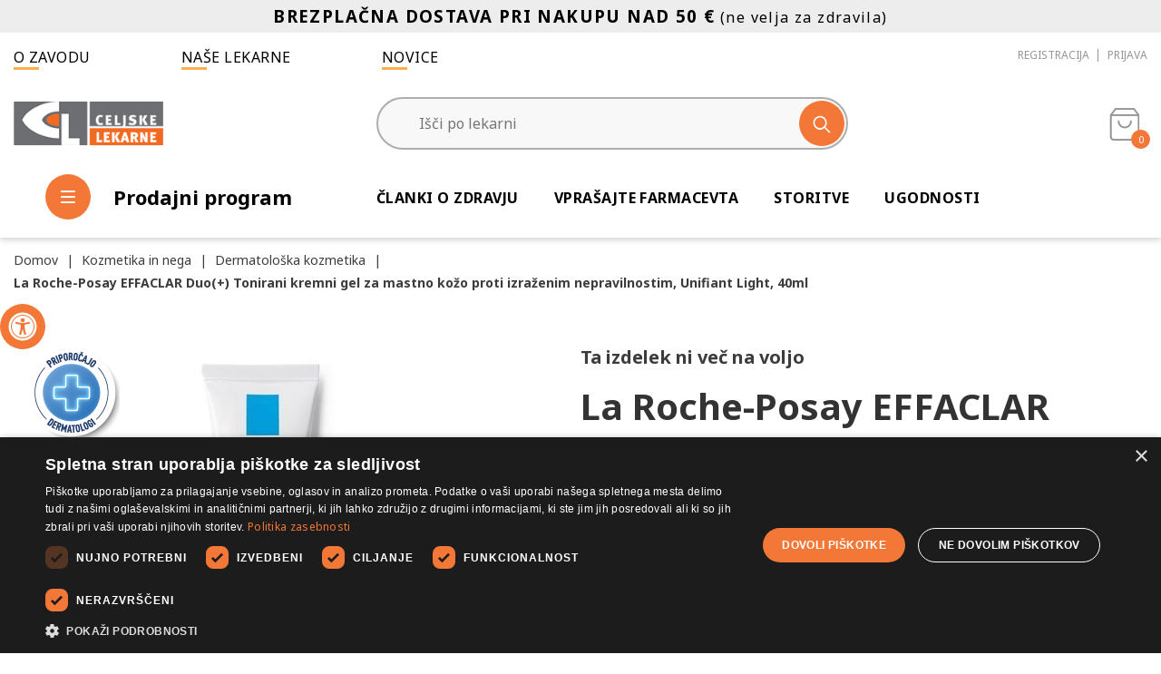

--- FILE ---
content_type: text/html; charset=utf-8
request_url: https://www.lekarnanaklik.si/la-roche-posay-effaclar-duo-unifiant-light-korektivna-tonirana-nega-40-ml
body_size: 98550
content:
<!DOCTYPE html>
<html lang="sl"  class="html-product-details-page">
<head>
    <title>LRP Effaclar Duo (&#x2B;) Unifiant Light, korektivna tonirana nega, 40 ml | Celjske lekarne</title>
    <meta http-equiv="Content-type" content="text/html;charset=UTF-8" />
    <meta name="description" content="Effaclar Duo (&#x2B;) Unifiant, KOREKTIVNA TONIRANA NEGA, KI IZENAČUJE POLT. ODMAŠI PORE. PROTI NEPRAVILNOSTIM. PROTI MADEŽEM NA KOŽI. 2 ODTENKA – Light &amp; Medium" />
    <meta name="keywords" content="Lekarna na klik,Lekarna na spletu,Spletna lekarna,Nakup zdravil na spletu,Zdravila brez recepta,Naravna kozmetika,Prehranska dopolnila,Izdelki za nego kože,Vitamini in minerali, kozmetika ahena, nosečnice in doječe mamice" />
    <meta name="generator" content="nopCommerce" />
    <meta name="viewport" content="width=device-width, initial-scale=1" />

    <!-- Google Tag Manager -->
<script>(function(w,d,s,l,i){w[l]=w[l]||[];w[l].push({'gtm.start':
new Date().getTime(),event:'gtm.js'});var f=d.getElementsByTagName(s)[0],
j=d.createElement(s),dl=l!='dataLayer'?'&l='+l:'';j.async=true;j.src=
'https://www.googletagmanager.com/gtm.js?id='+i+dl;f.parentNode.insertBefore(j,f);
})(window,document,'script','dataLayer','GTM-KH5MGWV');</script>
<!-- End Google Tag Manager -->
<meta property="og:type" content="product" />
<meta property="og:title" content="La Roche-Posay EFFACLAR Duo(&#x2B;) Tonirani kremni gel za mastno kožo proti izraženim nepravilnostim, Unifiant Light, 40ml" />
<meta property="og:description" content="Effaclar Duo (&#x2B;) Unifiant, KOREKTIVNA TONIRANA NEGA, KI IZENAČUJE POLT. ODMAŠI PORE. PROTI NEPRAVILNOSTIM. PROTI MADEŽEM NA KOŽI. 2 ODTENKA – Light &amp; Medium" />
<meta property="og:image" content="https://www.lekarnanaklik.si/images/thumbs/0002369_la-roche-posay-effaclar-duo-tonirani-kremni-gel-za-mastno-kozo-proti-izrazenim-nepravilnostim-unifia_550.jpeg" />
<meta property="og:image:url" content="https://www.lekarnanaklik.si/images/thumbs/0002369_la-roche-posay-effaclar-duo-tonirani-kremni-gel-za-mastno-kozo-proti-izrazenim-nepravilnostim-unifia_550.jpeg" />
<meta property="og:url" content="https://www.lekarnanaklik.si/la-roche-posay-effaclar-duo-unifiant-light-korektivna-tonirana-nega-40-ml" />
<meta property="og:site_name" content="Celjske Lekarne" />
<meta property="twitter:card" content="summary" />
<meta property="twitter:site" content="Celjske Lekarne" />
<meta property="twitter:title" content="La Roche-Posay EFFACLAR Duo(&#x2B;) Tonirani kremni gel za mastno kožo proti izraženim nepravilnostim, Unifiant Light, 40ml" />
<meta property="twitter:description" content="Effaclar Duo (&#x2B;) Unifiant, KOREKTIVNA TONIRANA NEGA, KI IZENAČUJE POLT. ODMAŠI PORE. PROTI NEPRAVILNOSTIM. PROTI MADEŽEM NA KOŽI. 2 ODTENKA – Light &amp; Medium" />
<meta property="twitter:image" content="https://www.lekarnanaklik.si/images/thumbs/0002369_la-roche-posay-effaclar-duo-tonirani-kremni-gel-za-mastno-kozo-proti-izrazenim-nepravilnostim-unifia_550.jpeg" />
<meta property="twitter:url" content="https://www.lekarnanaklik.si/la-roche-posay-effaclar-duo-unifiant-light-korektivna-tonirana-nega-40-ml" />

        <link rel="preconnect" href="https://fonts.googleapis.com">
    <link rel="preconnect" href="https://fonts.gstatic.com" crossorigin>
    <link href="https://fonts.googleapis.com/css2?family=Noto+Sans:wght@400;700&display=swap" rel="stylesheet"> 
    <style>
        body{font-family:'Noto Sans', sans-serif;}
    </style>

    <script>
window.dataLayer = window.dataLayer || [];
dataLayer.push({
    'PageType':'ProductPage',
    'PageUrl':'https://www.lekarnanaklik.si/la-roche-posay-effaclar-duo-unifiant-light-korektivna-tonirana-nega-40-ml',
    'UserType': 'Admin',
    'email': 'guest',
    'ProductID': '1550',
    'ProductName': 'La Roche-Posay EFFACLAR Duo(+) Tonirani kremni gel za mastno kožo proti izraženim nepravilnostim, Unifiant Light, 40ml',
    'Manufacturer': 'La Roche-Posay'
});


</script>
<!-- Google Tag Manager -->
<script>(function(w,d,s,l,i){w[l]=w[l]||[];w[l].push({'gtm.start':
new Date().getTime(),event:'gtm.js'});var f=d.getElementsByTagName(s)[0],
j=d.createElement(s),dl=l!='dataLayer'?'&l='+l:'';j.async=true;j.src=
'https://www.googletagmanager.com/gtm.js?id='+i+dl;f.parentNode.insertBefore(j,f);
})(window,document,'script','dataLayer','GTM-KH5MGWV');</script>
<!-- End Google Tag Manager -->

    <!-- Facebook Pixel Code -->
    <script>

        !function (f, b, e, v, n, t, s) {
            if (f.fbq) return;
            n = f.fbq = function () {
                n.callMethod ? n.callMethod.apply(n, arguments) : n.queue.push(arguments)
            };
            if (!f._fbq) f._fbq = n;
            n.push = n;
            n.loaded = !0;
            n.version = '2.0';
            n.agent = 'plnopcommerce';
            n.queue = [];
            t = b.createElement(e);
            t.async = !0;
            t.src = v;
            s = b.getElementsByTagName(e)[0];
            s.parentNode.insertBefore(t, s)
        }(window, document, 'script', 'https://connect.facebook.net/en_US/fbevents.js');
        
		fbq('init', '1274397746500050', {
			external_id: '259fca27-8622-4d88-b4bd-92ab94dbf189'
		});

		fbq('track', 'PageView');

		fbq('track', 'ViewContent', {
			content_category: 'Dermatološka kozmetika',
			content_ids: '849618',
			content_name: 'La Roche-Posay EFFACLAR Duo(+) Tonirani kremni gel za mastno kožo proti izraženim nepravilnostim, Unifiant Light, 40ml',
			content_type: 'product',
			currency: 'EUR',
			value: 22.98
		});

    </script>
    <!-- End Facebook Pixel Code -->
    
    <link href="//api.mapbox.com/mapbox-gl-js/v2.6.1/mapbox-gl.css" rel="stylesheet" type="text/css" />
<link href="/Themes/CeljskeLekarne/Content/css/style.css?v=324536" rel="stylesheet" type="text/css" />
<link href="/Themes/CeljskeLekarne/Content/css/vsebine.css" rel="stylesheet" type="text/css" />
<link href="/lib_npm/magnific-popup/magnific-popup.css" rel="stylesheet" type="text/css" />
<link href="/Plugins/SevenSpikes.Nop.Plugins.Attachments/Styles/common.css" rel="stylesheet" type="text/css" />
<link href="/Plugins/SevenSpikes.Nop.Plugins.Attachments/Themes/DefaultClean/Content/Attachments.css" rel="stylesheet" type="text/css" />
<link href="/Plugins/SevenSpikes.Nop.Plugins.JCarousel/Styles/slick.css" rel="stylesheet" type="text/css" />
<link href="/Plugins/SevenSpikes.Nop.Plugins.JCarousel/Themes/CeljskeLekarne/Content/JCarousel.css" rel="stylesheet" type="text/css" />
<link href="/Plugins/SevenSpikes.Nop.Plugins.MegaMenu/Themes/DefaultClean/Content/MegaMenu.css" rel="stylesheet" type="text/css" />
<link href="/Plugins/SevenSpikes.Nop.Plugins.ProductRibbons/Styles/Ribbons.common.css" rel="stylesheet" type="text/css" />
<link href="/Plugins/SevenSpikes.Nop.Plugins.ProductRibbons/Themes/DefaultClean/Content/Ribbons.css" rel="stylesheet" type="text/css" />

    
    
    
    
    <link rel="apple-touch-icon" sizes="180x180" href="/icons/icons_0/apple-touch-icon.png">
<link rel="icon" type="image/png" sizes="32x32" href="/icons/icons_0/favicon-32x32.png">
<link rel="icon" type="image/png" sizes="16x16" href="/icons/icons_0/favicon-16x16.png">
<link rel="manifest" href="/icons/icons_0/site.webmanifest">
<link rel="mask-icon" href="/icons/icons_0/safari-pinned-tab.svg" color="#5bbad5">
<link rel="shortcut icon" href="/icons/icons_0/favicon.ico">
<meta name="msapplication-TileColor" content="#da532c">
<meta name="msapplication-TileImage" content="/icons/icons_0/mstile-144x144.png">
<meta name="msapplication-config" content="/icons/icons_0/browserconfig.xml">
<meta name="theme-color" content="#ffffff">
    
    <!--Powered by nopCommerce - https://www.nopCommerce.com-->

    <script type="text/javascript" charset="UTF-8" src="//cdn.cookie-script.com/s/4927dabbdd874de9ad544af0f6a72655.js"></script>
    <!-- Google tag (gtag.js) -->
    <script async src="https://www.googletagmanager.com/gtag/js?id=AW-11138638841"></script>
    <script>
    window.dataLayer = window.dataLayer || [];
    function gtag(){dataLayer.push(arguments);}
    gtag('js', new Date());

    gtag('config', 'AW-11138638841');
    </script>


</head>
<body>
    <!-- Google Tag Manager (noscript) -->
    <noscript><iframe src="https://www.googletagmanager.com/ns.html?id=GTM-KH5MGWV"
    height="0" width="0" style="display:none;visibility:hidden"></iframe></noscript>
    <!-- End Google Tag Manager (noscript) -->
    <!-- Google Tag Manager (noscript) -->
<noscript><iframe src="https://www.googletagmanager.com/ns.html?id=GTM-KH5MGWV"
height="0" width="0" style="display:none;visibility:hidden"></iframe></noscript>
<!-- End Google Tag Manager (noscript) -->


<div class="ajax-loading-block-window" style="display: none">
</div>
<div id="dialog-notifications-success" title="Obvestilo" style="display:none;">
</div>
<div id="dialog-notifications-error" title="Napaka" style="display:none;">
</div>
<div id="dialog-notifications-warning" title="Opozorilo" style="display:none;">
</div>
<div id="bar-notification" class="bar-notification-container" data-close="Zapri">
</div>



<!--[if lte IE 8]>
    <div style="clear:both;height:59px;text-align:center;position:relative;">
        <a href="http://www.microsoft.com/windows/internet-explorer/default.aspx" target="_blank">
            <img src="/Themes/CeljskeLekarne/Content/images/ie_warning.jpg" height="42" width="820" alt="You are using an outdated browser. For a faster, safer browsing experience, upgrade for free today." />
        </a>
    </div>
<![endif]-->
<div class="master-wrapper-page">
    
    
<div class="header">
    <a href="#main-content" class="skip">Pojdi na vsebino</a>
    
    <div class="header-alert-area">
        <p style="height: 100%; line-height: 100%;">   <span style="font-size: 14pt;"><strong>BREZPLAČNA DOSTAVA PRI NAKUPU NAD 50 €</strong></span> (ne velja za zdravila) </p>
    </div>
    <div class="container">
        <div class="header-upper">
            <div class="upper-links">
                <a href="/o-zavodu">O zavodu</a>                 <a href="/lekarnacelje/lekarne">Naše lekarne</a>                 <a href="/novice">Novice</a>
            </div>
            <div class="header-selectors-wrapper" style="display:none;">
                
                
                
                
            </div>
            <div class="header-links-wrapper">
                <div class="heading-pickup-info">
                    <div class="no-selected-pickup-point">Nimate izbrane lekarne</div>
                </div>
                

                
<div class="header-links">
    <ul>
        
                <li class="register"><a href="/register?returnUrl=%2Fla-roche-posay-effaclar-duo-unifiant-light-korektivna-tonirana-nega-40-ml" class="ico-register" aria-label='Registracija'>Registracija</a></li>
            <li class="login"><a href="/login?returnUrl=%2Fla-roche-posay-effaclar-duo-unifiant-light-korektivna-tonirana-nega-40-ml" class="ico-login" aria-label='Prijava'>Prijava</a></li>
            <li class="wishlist">
                <a href="/wishlist" class="ico-wishlist" aria-label='Seznam želja'>
                    <span class="wishlist-label">Seznam želja</span>
                    <span class="wishlist-qty">0</span>
                </a>
            </li>
            <li class="cart" id="topcartlink">
                <a href="/cart" class="ico-cart" aria-label="Košarica">
                    <span class="cart-label">
                        <i class="fa fa-cart"></i>
                    </span>
                    <span class="cart-qty">0</span>
                </a>
                 <div id="flyout-cart" class="flyout-cart">
    <div class="mini-shopping-cart">
        <div class="top-block">
        <div class="count">
            <span class="title">
                Tvoja košarica
            </span>
            <span class="value">
            
Vaša košarica je prazna            
            </span>
        </div>
        </div>
    </div>
</div>

            </li>
        
    </ul>
        
</div>

            </div>
        </div>
        
        <div class="header-middle">
            <div class="mobile-buttons">
                <div class="mb mobile-menu-btn">
                    <i class="fa fa-menu"></i>
                </div>
                <div class="mb mobile-searcg-btn">
                    <i class="fa fa-search"></i>
                </div>
            </div>

            <div class="header-logo">
                <a href="/" aria-label='Celjske Lekarne'>
    <img title="" alt="Celjske Lekarne" src="https://www.lekarnanaklik.si/images/thumbs/0001089_celjske-lekarne-logotip-nv.png">
</a>
            </div>
            <div class="search-box store-search-box">
                <div class="m-close-search">
                    <i class="fa fa-close"></i>
                </div>
                <form method="get" id="small-search-box-form" action="/search">
        <input type="text" class="search-box-text" id="small-searchterms" autocomplete="off" name="q" placeholder="Išči po lekarni" aria-label="Išči po lekarni" />
        <button type="submit" class="button-1 search-box-button" aria-label="Išči">
            <i class="fa fa-search"></i>
        </button>
		<div class="LekarnaCeljeAutocompleteHolder"></div>
            
            
</form>
            </div>
        </div>
        <div class="header-lower">
            <div class="left">
                <div class="menu-button-desktop">
                    <i class="fa fa-menu"></i> <span>Prodajni program</span>
                </div>
                


    <nav aria-label="Celjske lekarne prodajni program">
        <ul id="menubar1" class="c-mega-menu site-menu site-main-menu menubar-navigation"  role="menubar" aria-label="Celjske lekarne prodajni program">





        <li class="has-sublist pid-1 " role="none">
            <a role="menuitem" aria-haspopup="true" aria-expanded="false" href="/nasi-izdelki-kozmetika-ahena" class="with-subcategories">Naši izdelki in kozmetika Ahena</a>
                <ul class="sublist" role="menu" aria-label="Naši izdelki in kozmetika Ahena">
                    
        <li class="has-sublist pid-3 " role="none">
            <a role="menuitem" aria-haspopup="true" aria-expanded="false" href="/kozmetika-ahena" class="with-subcategories">Kozmetika Ahena</a>
                <ul class="sublist" role="menu" aria-label="Kozmetika Ahena">
                    
        <li class="pid-2" role="none">
            <a role="menuitem" class="lastLevelCategory" href="/kozmetika-ahena-natura" >Ahena Natura</a>
        </li>
        <li class="pid-128" role="none">
            <a role="menuitem" class="lastLevelCategory" href="/ahena-clear-skin" >Ahena Clear skin</a>
        </li>
        <li class="pid-140" role="none">
            <a role="menuitem" class="lastLevelCategory" href="/mleko-za-telo-2" >Mleko za telo</a>
        </li>


                </ul>
        </li>
        <li class="pid-4" role="none">
            <a role="menuitem" class="lastLevelCategory" href="/za-dojencke-in-otroke" >Za dojenčke in otroke</a>
        </li>
        <li class="pid-5" role="none">
            <a role="menuitem" class="lastLevelCategory" href="/za-lahke-noge" >Za lahke noge</a>
        </li>
        <li class="pid-6" role="none">
            <a role="menuitem" class="lastLevelCategory" href="/caji-in-cajne-mesanice" >Čaji in čajne mešanice</a>
        </li>
        <li class="pid-7" role="none">
            <a role="menuitem" class="lastLevelCategory" href="/nega" >Nega</a>
        </li>
        <li class="pid-8" role="none">
            <a role="menuitem" class="lastLevelCategory" href="/bole%C4%8Dina" >Bolečina</a>
        </li>
        <li class="pid-9" role="none">
            <a role="menuitem" class="lastLevelCategory" href="/gripa-in-prehlad" >Gripa in prehlad</a>
        </li>
        <li class="pid-122" role="none">
            <a role="menuitem" class="lastLevelCategory" href="/ostali-na%C5%A1i-izdelki" >Ostali naši izdelki</a>
        </li>


                </ul>
        </li>
        <li class="has-sublist pid-10 " role="none">
            <a role="menuitem" aria-haspopup="true" aria-expanded="false" href="/dojencki-otroci" class="with-subcategories">Dojenčki in otroci</a>
                <ul class="sublist" role="menu" aria-label="Dojenčki in otroci">
                    
        <li class="pid-11" role="none">
            <a role="menuitem" class="lastLevelCategory" href="/prebavne-te%C5%BEave" >Prebavne težave dojenčkov in otrok</a>
        </li>
        <li class="pid-12" role="none">
            <a role="menuitem" class="lastLevelCategory" href="/imunski-sistem" >Imunski sistem dojenčkov in otrok</a>
        </li>
        <li class="pid-13" role="none">
            <a role="menuitem" class="lastLevelCategory" href="/prehrana-dojen%C4%8Dka" >Prehrana dojenčka</a>
        </li>
        <li class="pid-14" role="none">
            <a role="menuitem" class="lastLevelCategory" href="/otro%C5%A1ke-bolezni" >Otroške bolezni</a>
        </li>
        <li class="pid-15" role="none">
            <a role="menuitem" class="lastLevelCategory" href="/visoka-vro%C4%8Dina" >Visoka vročina in bolečina</a>
        </li>
        <li class="pid-141" role="none">
            <a role="menuitem" class="lastLevelCategory" href="/naglavne-u%C5%A1i-2" >Naglavne uši</a>
        </li>


                </ul>
        </li>
        <li class="has-sublist pid-16 " role="none">
            <a role="menuitem" aria-haspopup="true" aria-expanded="false" href="/osebna-higiena" class="with-subcategories">Osebna nega</a>
                <ul class="sublist" role="menu" aria-label="Osebna nega">
                    
        <li class="pid-17" role="none">
            <a role="menuitem" class="lastLevelCategory" href="/higiena-nega-intimnega-podro%C4%8Dja" >Higiena in nega intimnega področja</a>
        </li>
        <li class="pid-18" role="none">
            <a role="menuitem" class="lastLevelCategory" href="/higiena-nega-ust-in-zobovja" >Higiena in nega ust in zobovja</a>
        </li>
        <li class="pid-19" role="none">
            <a role="menuitem" class="lastLevelCategory" href="/lasje-in-lasi%C5%A1%C4%8De" >Lasje in lasišče</a>
        </li>
        <li class="pid-20" role="none">
            <a role="menuitem" class="lastLevelCategory" href="/obraz-o%C4%8Di-in-telo" >Obraz, oči in telo</a>
        </li>
        <li class="pid-21" role="none">
            <a role="menuitem" class="lastLevelCategory" href="/razku%C5%BEila-in-maske" >Razkužila in maske</a>
        </li>


                </ul>
        </li>
        <li class="has-sublist pid-22 " role="none">
            <a role="menuitem" aria-haspopup="true" aria-expanded="false" href="/vitamini-dopolnila" class="with-subcategories">Vitamini in dopolnila</a>
                <ul class="sublist" role="menu" aria-label="Vitamini in dopolnila">
                    
        <li class="has-sublist pid-23 " role="none">
            <a role="menuitem" aria-haspopup="true" aria-expanded="false" href="/vitamini-minerali-a-%C5%BE" class="with-subcategories">Vitamini in minerali A - Ž</a>
                <ul class="sublist" role="menu" aria-label="Vitamini in minerali A - Ž">
                    
        <li class="pid-24" role="none">
            <a role="menuitem" class="lastLevelCategory" href="/vitamini-za-o%C4%8Di" >Vitamini za oči</a>
        </li>
        <li class="pid-25" role="none">
            <a role="menuitem" class="lastLevelCategory" href="/vitamini-za-ko%C5%BEo-nohte-in-lase" >Vitamini za kožo, nohte in lase</a>
        </li>
        <li class="pid-26" role="none">
            <a role="menuitem" class="lastLevelCategory" href="/vitamini-b" >Vitamini B</a>
        </li>
        <li class="pid-27" role="none">
            <a role="menuitem" class="lastLevelCategory" href="/vitamin-c" >Vitamin C</a>
        </li>
        <li class="pid-28" role="none">
            <a role="menuitem" class="lastLevelCategory" href="/kalcij-in-magnezij" >Kalcij in magnezij</a>
        </li>
        <li class="pid-29" role="none">
            <a role="menuitem" class="lastLevelCategory" href="/koencim" >Koencim</a>
        </li>
        <li class="pid-30" role="none">
            <a role="menuitem" class="lastLevelCategory" href="/selen-in-cink" >Selen in cink</a>
        </li>
        <li class="pid-31" role="none">
            <a role="menuitem" class="lastLevelCategory" href="/%C5%BEelezo" >Železo</a>
        </li>
        <li class="pid-32" role="none">
            <a role="menuitem" class="lastLevelCategory" href="/vitamin-d" >Vitamin D</a>
        </li>
        <li class="pid-33" role="none">
            <a role="menuitem" class="lastLevelCategory" href="/multivitamini" >Multivitamini</a>
        </li>


                </ul>
        </li>
        <li class="has-sublist pid-34 twocol" role="none">
            <a role="menuitem" aria-haspopup="true" aria-expanded="false" href="/prehranska-dopolnila" class="with-subcategories">Prehranska dopolnila</a>
                <ul class="sublist" role="menu" aria-label="Prehranska dopolnila">
                    
        <li class="pid-35" role="none">
            <a role="menuitem" class="lastLevelCategory" href="/zanositev" >Zanositev</a>
        </li>
        <li class="pid-36" role="none">
            <a role="menuitem" class="lastLevelCategory" href="/nose%C4%8Dnost-in-dojenje" >Nosečnost in dojenje</a>
        </li>
        <li class="pid-37" role="none">
            <a role="menuitem" class="lastLevelCategory" href="/menopavza" >Menopavza</a>
        </li>
        <li class="pid-38" role="none">
            <a role="menuitem" class="lastLevelCategory" href="/pomirjanje-in-spanje" >Razpoloženje, Spomin, Spanje</a>
        </li>
        <li class="pid-39" role="none">
            <a role="menuitem" class="lastLevelCategory" href="/prostata" >Prostata</a>
        </li>
        <li class="pid-41" role="none">
            <a role="menuitem" class="lastLevelCategory" href="/%C5%BEol%C4%8D-in-holesterol" >Žolč in holesterol</a>
        </li>
        <li class="pid-42" role="none">
            <a role="menuitem" class="lastLevelCategory" href="/glukozamin-in-sklepi" >Glukozamin in sklepi</a>
        </li>
        <li class="pid-43" role="none">
            <a role="menuitem" class="lastLevelCategory" href="/usta-in-%C5%BErelo" >Usta in žrelo</a>
        </li>
        <li class="pid-44" role="none">
            <a role="menuitem" class="lastLevelCategory" href="/%C5%BEile-in-hemeroidi" >Žile in hemeroidi</a>
        </li>
        <li class="pid-45" role="none">
            <a role="menuitem" class="lastLevelCategory" href="/o%C5%BEilje" >Ožilje</a>
        </li>
        <li class="pid-46" role="none">
            <a role="menuitem" class="lastLevelCategory" href="/ka%C5%A1elj" >Kašelj</a>
        </li>
        <li class="pid-47" role="none">
            <a role="menuitem" class="lastLevelCategory" href="/omega-3-6-9" >Omega 3-6-9</a>
        </li>
        <li class="pid-48" role="none">
            <a role="menuitem" class="lastLevelCategory" href="/probiotiki" >Probiotiki</a>
        </li>
        <li class="pid-50" role="none">
            <a role="menuitem" class="lastLevelCategory" href="/prebavne-te%C5%BEave-2" >Prebavne težave </a>
        </li>
        <li class="pid-51" role="none">
            <a role="menuitem" class="lastLevelCategory" href="/visok-ali-nizek-krvni-sladkor" >Visok ali nizek krvni sladkor</a>
        </li>


                </ul>
        </li>
        <li class="has-sublist pid-53 " role="none">
            <a role="menuitem" aria-haspopup="true" aria-expanded="false" href="/splo%C5%A1no-po%C4%8Dutje" class="with-subcategories">Splošno počutje</a>
                <ul class="sublist" role="menu" aria-label="Splošno počutje">
                    
        <li class="pid-54" role="none">
            <a role="menuitem" class="lastLevelCategory" href="/eteri%C4%8Dna-olja-in-cvetne-esence" >Eterična olja in cvetne esence</a>
        </li>
        <li class="pid-56" role="none">
            <a role="menuitem" class="lastLevelCategory" href="/antioksidanti-2" >Antioksidanti</a>
        </li>
        <li class="pid-57" role="none">
            <a role="menuitem" class="lastLevelCategory" href="/imunski-sistem-2" >Imunski sistem</a>
        </li>
        <li class="pid-60" role="none">
            <a role="menuitem" class="lastLevelCategory" href="/celulit" >Celulit in hujšanje</a>
        </li>
        <li class="pid-61" role="none">
            <a role="menuitem" class="lastLevelCategory" href="/dopolnila-za-telesno-vzdr%C5%BEljivost" >Dopolnila za telesno vzdržljivost</a>
        </li>


                </ul>
        </li>


                </ul>
        </li>
        <li class="has-sublist pid-65 " role="none">
            <a role="menuitem" aria-haspopup="true" aria-expanded="false" href="/telesna-pripravljenost" class="with-subcategories">Telesna pripravljenost</a>
                <ul class="sublist" role="menu" aria-label="Telesna pripravljenost">
                    
        <li class="pid-55" role="none">
            <a role="menuitem" class="lastLevelCategory" href="/apetit" >Apetit</a>
        </li>
        <li class="pid-62" role="none">
            <a role="menuitem" class="lastLevelCategory" href="/prehrana" >Prehrana in živila</a>
        </li>
        <li class="pid-68" role="none">
            <a role="menuitem" class="lastLevelCategory" href="/razstrupljanje-telesa-2" >Razstrupljanje telesa</a>
        </li>


                </ul>
        </li>
        <li class="has-sublist pid-73 twocol" role="none">
            <a role="menuitem" aria-haspopup="true" aria-expanded="false" href="/medicinski-in-ostali-pripomocki" class="with-subcategories">Pripomočki</a>
                <ul class="sublist" role="menu" aria-label="Pripomočki">
                    
        <li class="pid-74" role="none">
            <a role="menuitem" class="lastLevelCategory" href="/aparati-in-pripomo%C4%8Dki" >Naprave</a>
        </li>
        <li class="pid-75" role="none">
            <a role="menuitem" class="lastLevelCategory" href="/po%C5%A1kodbe-in-rane" >Poškodbe in rane</a>
        </li>
        <li class="pid-76" role="none">
            <a role="menuitem" class="lastLevelCategory" href="/nega-o%C4%8Di" >Nega oči</a>
        </li>
        <li class="pid-77" role="none">
            <a role="menuitem" class="lastLevelCategory" href="/herpes" >Herpes</a>
        </li>
        <li class="pid-78" role="none">
            <a role="menuitem" class="lastLevelCategory" href="/inkontinenca-in-intima" >Inkontinenca in intima</a>
        </li>
        <li class="pid-79" role="none">
            <a role="menuitem" class="lastLevelCategory" href="/ustna-higiena" >Ustna higiena</a>
        </li>
        <li class="pid-80" role="none">
            <a role="menuitem" class="lastLevelCategory" href="/grlo-nos-in-u%C5%A1esa" >Grlo, nos in ušesa</a>
        </li>
        <li class="pid-81" role="none">
            <a role="menuitem" class="lastLevelCategory" href="/osebna-nega" >Osebna nega</a>
        </li>
        <li class="pid-82" role="none">
            <a role="menuitem" class="lastLevelCategory" href="/preventiva-in-diagnostika" >Preventiva in diagnostika</a>
        </li>
        <li class="pid-83" role="none">
            <a role="menuitem" class="lastLevelCategory" href="/protibole%C4%8Dinski-geli-obli%C5%BEi-in-masa%C5%BEa" >Protibolečinski geli, obliži in masaža</a>
        </li>
        <li class="pid-84" role="none">
            <a role="menuitem" class="lastLevelCategory" href="/ostalo" >Ostalo</a>
        </li>


                </ul>
        </li>
        <li class="has-sublist pid-85 " role="none">
            <a role="menuitem" aria-haspopup="true" aria-expanded="false" href="/zivali" class="with-subcategories">Živali</a>
                <ul class="sublist" role="menu" aria-label="Živali">
                    
        <li class="pid-86" role="none">
            <a role="menuitem" class="lastLevelCategory" href="/prehrana-za-%C5%BEivali" >Prehrana za živali</a>
        </li>
        <li class="pid-87" role="none">
            <a role="menuitem" class="lastLevelCategory" href="/gliste-in-trakulje" >Gliste in trakulje</a>
        </li>
        <li class="pid-88" role="none">
            <a role="menuitem" class="lastLevelCategory" href="/u%C5%A1i-bolhe" >Uši, bolhe</a>
        </li>
        <li class="pid-89" role="none">
            <a role="menuitem" class="lastLevelCategory" href="/rodendocidi-za%C5%A1%C4%8Dita" >Rodendocidi, zaščita</a>
        </li>
        <li class="pid-90" role="none">
            <a role="menuitem" class="lastLevelCategory" href="/dodatki-za-%C5%BEivali" >Dodatki za živali</a>
        </li>
        <li class="pid-92" role="none">
            <a role="menuitem" class="lastLevelCategory" href="/ostalo-zivali" >Ostalo - živali</a>
        </li>


                </ul>
        </li>
        <li class="has-sublist pid-93 twocol" role="none">
            <a role="menuitem" aria-haspopup="true" aria-expanded="false" href="/zdravila-brez-recepta" class="with-subcategories">Zdravila brez recepta</a>
                <ul class="sublist" role="menu" aria-label="Zdravila brez recepta">
                    
        <li class="pid-94" role="none">
            <a role="menuitem" class="lastLevelCategory" href="/homeopatija" >Homeopatija</a>
        </li>
        <li class="pid-95" role="none">
            <a role="menuitem" class="lastLevelCategory" href="/vitamini-minerali-koencim" >Vitamini, minerali, koencim</a>
        </li>
        <li class="pid-96" role="none">
            <a role="menuitem" class="lastLevelCategory" href="/bole%C4%8Dina-vro%C4%8Dina" >Bolečina, vročina</a>
        </li>
        <li class="pid-97" role="none">
            <a role="menuitem" class="lastLevelCategory" href="/dihala-grlo-nos-usta" >Dihala, grlo, nos, usta</a>
        </li>
        <li class="pid-98" role="none">
            <a role="menuitem" class="lastLevelCategory" href="/prebavne-motnje-probiotiki" >Prebavne motnje, probiotiki</a>
        </li>
        <li class="pid-99" role="none">
            <a role="menuitem" class="lastLevelCategory" href="/jetra-%C5%BEol%C4%8D-in-holesterol" >Jetra, žolč in holesterol</a>
        </li>
        <li class="pid-100" role="none">
            <a role="menuitem" class="lastLevelCategory" href="/alergije" >Alergije</a>
        </li>
        <li class="pid-101" role="none">
            <a role="menuitem" class="lastLevelCategory" href="/mehur-in-ledvice" >Sečila in spolovila</a>
        </li>
        <li class="pid-102" role="none">
            <a role="menuitem" class="lastLevelCategory" href="/spanje-stres-izgorelost" >Spanje, stres in spomin</a>
        </li>
        <li class="pid-103" role="none">
            <a role="menuitem" class="lastLevelCategory" href="/imunski-sistem-3" >Imunski sistem</a>
        </li>
        <li class="pid-104" role="none">
            <a role="menuitem" class="lastLevelCategory" href="/o%C4%8Di" >Oči</a>
        </li>
        <li class="pid-105" role="none">
            <a role="menuitem" class="lastLevelCategory" href="/nose%C4%8Dnice" >Nosečnice</a>
        </li>
        <li class="pid-106" role="none">
            <a role="menuitem" class="lastLevelCategory" href="/sklepi" >Sklepi</a>
        </li>
        <li class="pid-107" role="none">
            <a role="menuitem" class="lastLevelCategory" href="/kr%C4%8Dne-%C5%BEile-hemeroidi" >Srce in ožilje</a>
        </li>
        <li class="pid-108" role="none">
            <a role="menuitem" class="lastLevelCategory" href="/glivice" >Bolezni kože in glivične okužbe</a>
        </li>
        <li class="pid-138" role="none">
            <a role="menuitem" class="lastLevelCategory" href="/ostalo-3" >Ostalo</a>
        </li>
        <li class="pid-143" role="none">
            <a role="menuitem" class="lastLevelCategory" href="/za-%C5%BEivali" >Veterinarska zdravila</a>
        </li>


                </ul>
        </li>
        <li class="has-sublist pid-110 twocol" role="none">
            <a role="menuitem" aria-haspopup="true" aria-expanded="false" href="/kozmetika-in-nega" class="with-subcategories">Kozmetika in nega</a>
                <ul class="sublist" role="menu" aria-label="Kozmetika in nega">
                    
        <li class="pid-111" role="none">
            <a role="menuitem" class="lastLevelCategory" href="/dermatolo%C5%A1ka-kozmetika" >Dermatološka kozmetika</a>
        </li>
        <li class="pid-112" role="none">
            <a role="menuitem" class="lastLevelCategory" href="/naravna-kozmetika" >Naravna kozmetika</a>
        </li>
        <li class="pid-113" role="none">
            <a role="menuitem" class="lastLevelCategory" href="/kozmetika-zate" >Kozmetika zanj</a>
        </li>
        <li class="pid-114" role="none">
            <a role="menuitem" class="lastLevelCategory" href="/kozmetika-zanjo" >Kozmetika zanjo</a>
        </li>
        <li class="pid-115" role="none">
            <a role="menuitem" class="lastLevelCategory" href="/kozmetika-za-najstnike" >Kozmetika za najstnike</a>
        </li>
        <li class="pid-116" role="none">
            <a role="menuitem" class="lastLevelCategory" href="/atopijski-dermatitis-in-luskavica" >Atopijski dermatitis in luskavica</a>
        </li>
        <li class="pid-117" role="none">
            <a role="menuitem" class="lastLevelCategory" href="/nega-ko%C5%BEe-diabetikov-in-suhe-ko%C5%BEe" >Nega kože diabetikov in suhe kože</a>
        </li>
        <li class="pid-118" role="none">
            <a role="menuitem" class="lastLevelCategory" href="/nega-in-li%C4%8Denje" >Nega in ličenje</a>
        </li>
        <li class="pid-119" role="none">
            <a role="menuitem" class="lastLevelCategory" href="/kozmetika-za-otroke-in-mamico" >Kozmetika za otroke in mamico</a>
        </li>
        <li class="pid-120" role="none">
            <a role="menuitem" class="lastLevelCategory" href="/oblikovanje-postave" >Oblikovanje postave</a>
        </li>
        <li class="has-sublist pid-131 " role="none">
            <a role="menuitem" aria-haspopup="true" aria-expanded="false" href="/za%C5%A1%C4%8Ditna-kozmetika" class="with-subcategories">Zaščitna kozmetika</a>
                <ul class="sublist" role="menu" aria-label="Zaščitna kozmetika">
                    
        <li class="pid-132" role="none">
            <a role="menuitem" class="lastLevelCategory" href="/odrasli-2" >Sončna linija za odrasle</a>
        </li>
        <li class="pid-133" role="none">
            <a role="menuitem" class="lastLevelCategory" href="/dojen%C4%8Dki-in-otroci-soncna-linija" >Sončna linija za dojenčke in otroke</a>
        </li>
        <li class="pid-134" role="none">
            <a role="menuitem" class="lastLevelCategory" href="/porjavitev-ko%C5%BEe" >Porjavitev kože</a>
        </li>
        <li class="pid-135" role="none">
            <a role="menuitem" class="lastLevelCategory" href="/nega-po-son%C4%8Denju-2" >Nega po sončenju</a>
        </li>
        <li class="pid-136" role="none">
            <a role="menuitem" class="lastLevelCategory" href="/deodoranti" >Dezodoranti</a>
        </li>
        <li class="pid-137" role="none">
            <a role="menuitem" class="lastLevelCategory" href="/di%C5%A1ave-in-olja-za-telo" >Dišave in olja za telo</a>
        </li>


                </ul>
        </li>


                </ul>
        </li>
        <li class="pid-121" role="none">
            <a role="menuitem" class="lastLevelCategory" href="/akcijski-izdelki" >Akcijski izdelki</a>
        </li>
        <li class="pid-123" role="none">
            <a role="menuitem" class="lastLevelCategory" href="/storitve" >Storitve</a>
        </li>

        </ul>
    </nav>
    <ul class="main-mobile-menu">
        <div class="mobileUtil">
            <div class="close-menu">
                <i class="fa fa-close"></i>
            </div>
            <div class="logo">
                <a href="/" aria-label='Celjske Lekarne'>
    <img title="" alt="Celjske Lekarne" src="https://www.lekarnanaklik.si/images/thumbs/0001089_celjske-lekarne-logotip-nv.png">
</a>
            </div>
            <div class="user-links">
                
<div class="header-links">
    <ul>
        
                <li class="register"><a href="/register?returnUrl=%2Fla-roche-posay-effaclar-duo-unifiant-light-korektivna-tonirana-nega-40-ml" class="ico-register" aria-label='Registracija'>Registracija</a></li>
            <li class="login"><a href="/login?returnUrl=%2Fla-roche-posay-effaclar-duo-unifiant-light-korektivna-tonirana-nega-40-ml" class="ico-login" aria-label='Prijava'>Prijava</a></li>
            <li class="wishlist">
                <a href="/wishlist" class="ico-wishlist" aria-label='Seznam želja'>
                    <span class="wishlist-label">Seznam želja</span>
                    <span class="wishlist-qty">0</span>
                </a>
            </li>
            <li class="cart" id="topcartlink">
                <a href="/cart" class="ico-cart" aria-label="Košarica">
                    <span class="cart-label">
                        <i class="fa fa-cart"></i>
                    </span>
                    <span class="cart-qty">0</span>
                </a>
                 <div id="flyout-cart" class="flyout-cart">
    <div class="mini-shopping-cart">
        <div class="top-block">
        <div class="count">
            <span class="title">
                Tvoja košarica
            </span>
            <span class="value">
            
Vaša košarica je prazna            
            </span>
        </div>
        </div>
    </div>
</div>

            </li>
        
    </ul>
        
</div>

            </div>
        </div>
        <div class="heading-pickup-info">
            <div class="no-selected-pickup-point">Nimate izbrane lekarne</div>
        </div>





        <li class="has-sublist pid-1 " role="none">
            <a role="menuitem" aria-haspopup="true" aria-expanded="false" href="/nasi-izdelki-kozmetika-ahena" class="with-subcategories">Naši izdelki in kozmetika Ahena</a>
                <ul class="sublist" role="menu" aria-label="Naši izdelki in kozmetika Ahena">
                    
        <li class="has-sublist pid-3 " role="none">
            <a role="menuitem" aria-haspopup="true" aria-expanded="false" href="/kozmetika-ahena" class="with-subcategories">Kozmetika Ahena</a>
                <ul class="sublist" role="menu" aria-label="Kozmetika Ahena">
                    
        <li class="pid-2" role="none">
            <a role="menuitem" class="lastLevelCategory" href="/kozmetika-ahena-natura" >Ahena Natura</a>
        </li>
        <li class="pid-128" role="none">
            <a role="menuitem" class="lastLevelCategory" href="/ahena-clear-skin" >Ahena Clear skin</a>
        </li>
        <li class="pid-140" role="none">
            <a role="menuitem" class="lastLevelCategory" href="/mleko-za-telo-2" >Mleko za telo</a>
        </li>


                </ul>
        </li>
        <li class="pid-4" role="none">
            <a role="menuitem" class="lastLevelCategory" href="/za-dojencke-in-otroke" >Za dojenčke in otroke</a>
        </li>
        <li class="pid-5" role="none">
            <a role="menuitem" class="lastLevelCategory" href="/za-lahke-noge" >Za lahke noge</a>
        </li>
        <li class="pid-6" role="none">
            <a role="menuitem" class="lastLevelCategory" href="/caji-in-cajne-mesanice" >Čaji in čajne mešanice</a>
        </li>
        <li class="pid-7" role="none">
            <a role="menuitem" class="lastLevelCategory" href="/nega" >Nega</a>
        </li>
        <li class="pid-8" role="none">
            <a role="menuitem" class="lastLevelCategory" href="/bole%C4%8Dina" >Bolečina</a>
        </li>
        <li class="pid-9" role="none">
            <a role="menuitem" class="lastLevelCategory" href="/gripa-in-prehlad" >Gripa in prehlad</a>
        </li>
        <li class="pid-122" role="none">
            <a role="menuitem" class="lastLevelCategory" href="/ostali-na%C5%A1i-izdelki" >Ostali naši izdelki</a>
        </li>


                </ul>
        </li>
        <li class="has-sublist pid-10 " role="none">
            <a role="menuitem" aria-haspopup="true" aria-expanded="false" href="/dojencki-otroci" class="with-subcategories">Dojenčki in otroci</a>
                <ul class="sublist" role="menu" aria-label="Dojenčki in otroci">
                    
        <li class="pid-11" role="none">
            <a role="menuitem" class="lastLevelCategory" href="/prebavne-te%C5%BEave" >Prebavne težave dojenčkov in otrok</a>
        </li>
        <li class="pid-12" role="none">
            <a role="menuitem" class="lastLevelCategory" href="/imunski-sistem" >Imunski sistem dojenčkov in otrok</a>
        </li>
        <li class="pid-13" role="none">
            <a role="menuitem" class="lastLevelCategory" href="/prehrana-dojen%C4%8Dka" >Prehrana dojenčka</a>
        </li>
        <li class="pid-14" role="none">
            <a role="menuitem" class="lastLevelCategory" href="/otro%C5%A1ke-bolezni" >Otroške bolezni</a>
        </li>
        <li class="pid-15" role="none">
            <a role="menuitem" class="lastLevelCategory" href="/visoka-vro%C4%8Dina" >Visoka vročina in bolečina</a>
        </li>
        <li class="pid-141" role="none">
            <a role="menuitem" class="lastLevelCategory" href="/naglavne-u%C5%A1i-2" >Naglavne uši</a>
        </li>


                </ul>
        </li>
        <li class="has-sublist pid-16 " role="none">
            <a role="menuitem" aria-haspopup="true" aria-expanded="false" href="/osebna-higiena" class="with-subcategories">Osebna nega</a>
                <ul class="sublist" role="menu" aria-label="Osebna nega">
                    
        <li class="pid-17" role="none">
            <a role="menuitem" class="lastLevelCategory" href="/higiena-nega-intimnega-podro%C4%8Dja" >Higiena in nega intimnega področja</a>
        </li>
        <li class="pid-18" role="none">
            <a role="menuitem" class="lastLevelCategory" href="/higiena-nega-ust-in-zobovja" >Higiena in nega ust in zobovja</a>
        </li>
        <li class="pid-19" role="none">
            <a role="menuitem" class="lastLevelCategory" href="/lasje-in-lasi%C5%A1%C4%8De" >Lasje in lasišče</a>
        </li>
        <li class="pid-20" role="none">
            <a role="menuitem" class="lastLevelCategory" href="/obraz-o%C4%8Di-in-telo" >Obraz, oči in telo</a>
        </li>
        <li class="pid-21" role="none">
            <a role="menuitem" class="lastLevelCategory" href="/razku%C5%BEila-in-maske" >Razkužila in maske</a>
        </li>


                </ul>
        </li>
        <li class="has-sublist pid-22 " role="none">
            <a role="menuitem" aria-haspopup="true" aria-expanded="false" href="/vitamini-dopolnila" class="with-subcategories">Vitamini in dopolnila</a>
                <ul class="sublist" role="menu" aria-label="Vitamini in dopolnila">
                    
        <li class="has-sublist pid-23 " role="none">
            <a role="menuitem" aria-haspopup="true" aria-expanded="false" href="/vitamini-minerali-a-%C5%BE" class="with-subcategories">Vitamini in minerali A - Ž</a>
                <ul class="sublist" role="menu" aria-label="Vitamini in minerali A - Ž">
                    
        <li class="pid-24" role="none">
            <a role="menuitem" class="lastLevelCategory" href="/vitamini-za-o%C4%8Di" >Vitamini za oči</a>
        </li>
        <li class="pid-25" role="none">
            <a role="menuitem" class="lastLevelCategory" href="/vitamini-za-ko%C5%BEo-nohte-in-lase" >Vitamini za kožo, nohte in lase</a>
        </li>
        <li class="pid-26" role="none">
            <a role="menuitem" class="lastLevelCategory" href="/vitamini-b" >Vitamini B</a>
        </li>
        <li class="pid-27" role="none">
            <a role="menuitem" class="lastLevelCategory" href="/vitamin-c" >Vitamin C</a>
        </li>
        <li class="pid-28" role="none">
            <a role="menuitem" class="lastLevelCategory" href="/kalcij-in-magnezij" >Kalcij in magnezij</a>
        </li>
        <li class="pid-29" role="none">
            <a role="menuitem" class="lastLevelCategory" href="/koencim" >Koencim</a>
        </li>
        <li class="pid-30" role="none">
            <a role="menuitem" class="lastLevelCategory" href="/selen-in-cink" >Selen in cink</a>
        </li>
        <li class="pid-31" role="none">
            <a role="menuitem" class="lastLevelCategory" href="/%C5%BEelezo" >Železo</a>
        </li>
        <li class="pid-32" role="none">
            <a role="menuitem" class="lastLevelCategory" href="/vitamin-d" >Vitamin D</a>
        </li>
        <li class="pid-33" role="none">
            <a role="menuitem" class="lastLevelCategory" href="/multivitamini" >Multivitamini</a>
        </li>


                </ul>
        </li>
        <li class="has-sublist pid-34 twocol" role="none">
            <a role="menuitem" aria-haspopup="true" aria-expanded="false" href="/prehranska-dopolnila" class="with-subcategories">Prehranska dopolnila</a>
                <ul class="sublist" role="menu" aria-label="Prehranska dopolnila">
                    
        <li class="pid-35" role="none">
            <a role="menuitem" class="lastLevelCategory" href="/zanositev" >Zanositev</a>
        </li>
        <li class="pid-36" role="none">
            <a role="menuitem" class="lastLevelCategory" href="/nose%C4%8Dnost-in-dojenje" >Nosečnost in dojenje</a>
        </li>
        <li class="pid-37" role="none">
            <a role="menuitem" class="lastLevelCategory" href="/menopavza" >Menopavza</a>
        </li>
        <li class="pid-38" role="none">
            <a role="menuitem" class="lastLevelCategory" href="/pomirjanje-in-spanje" >Razpoloženje, Spomin, Spanje</a>
        </li>
        <li class="pid-39" role="none">
            <a role="menuitem" class="lastLevelCategory" href="/prostata" >Prostata</a>
        </li>
        <li class="pid-41" role="none">
            <a role="menuitem" class="lastLevelCategory" href="/%C5%BEol%C4%8D-in-holesterol" >Žolč in holesterol</a>
        </li>
        <li class="pid-42" role="none">
            <a role="menuitem" class="lastLevelCategory" href="/glukozamin-in-sklepi" >Glukozamin in sklepi</a>
        </li>
        <li class="pid-43" role="none">
            <a role="menuitem" class="lastLevelCategory" href="/usta-in-%C5%BErelo" >Usta in žrelo</a>
        </li>
        <li class="pid-44" role="none">
            <a role="menuitem" class="lastLevelCategory" href="/%C5%BEile-in-hemeroidi" >Žile in hemeroidi</a>
        </li>
        <li class="pid-45" role="none">
            <a role="menuitem" class="lastLevelCategory" href="/o%C5%BEilje" >Ožilje</a>
        </li>
        <li class="pid-46" role="none">
            <a role="menuitem" class="lastLevelCategory" href="/ka%C5%A1elj" >Kašelj</a>
        </li>
        <li class="pid-47" role="none">
            <a role="menuitem" class="lastLevelCategory" href="/omega-3-6-9" >Omega 3-6-9</a>
        </li>
        <li class="pid-48" role="none">
            <a role="menuitem" class="lastLevelCategory" href="/probiotiki" >Probiotiki</a>
        </li>
        <li class="pid-50" role="none">
            <a role="menuitem" class="lastLevelCategory" href="/prebavne-te%C5%BEave-2" >Prebavne težave </a>
        </li>
        <li class="pid-51" role="none">
            <a role="menuitem" class="lastLevelCategory" href="/visok-ali-nizek-krvni-sladkor" >Visok ali nizek krvni sladkor</a>
        </li>


                </ul>
        </li>
        <li class="has-sublist pid-53 " role="none">
            <a role="menuitem" aria-haspopup="true" aria-expanded="false" href="/splo%C5%A1no-po%C4%8Dutje" class="with-subcategories">Splošno počutje</a>
                <ul class="sublist" role="menu" aria-label="Splošno počutje">
                    
        <li class="pid-54" role="none">
            <a role="menuitem" class="lastLevelCategory" href="/eteri%C4%8Dna-olja-in-cvetne-esence" >Eterična olja in cvetne esence</a>
        </li>
        <li class="pid-56" role="none">
            <a role="menuitem" class="lastLevelCategory" href="/antioksidanti-2" >Antioksidanti</a>
        </li>
        <li class="pid-57" role="none">
            <a role="menuitem" class="lastLevelCategory" href="/imunski-sistem-2" >Imunski sistem</a>
        </li>
        <li class="pid-60" role="none">
            <a role="menuitem" class="lastLevelCategory" href="/celulit" >Celulit in hujšanje</a>
        </li>
        <li class="pid-61" role="none">
            <a role="menuitem" class="lastLevelCategory" href="/dopolnila-za-telesno-vzdr%C5%BEljivost" >Dopolnila za telesno vzdržljivost</a>
        </li>


                </ul>
        </li>


                </ul>
        </li>
        <li class="has-sublist pid-65 " role="none">
            <a role="menuitem" aria-haspopup="true" aria-expanded="false" href="/telesna-pripravljenost" class="with-subcategories">Telesna pripravljenost</a>
                <ul class="sublist" role="menu" aria-label="Telesna pripravljenost">
                    
        <li class="pid-55" role="none">
            <a role="menuitem" class="lastLevelCategory" href="/apetit" >Apetit</a>
        </li>
        <li class="pid-62" role="none">
            <a role="menuitem" class="lastLevelCategory" href="/prehrana" >Prehrana in živila</a>
        </li>
        <li class="pid-68" role="none">
            <a role="menuitem" class="lastLevelCategory" href="/razstrupljanje-telesa-2" >Razstrupljanje telesa</a>
        </li>


                </ul>
        </li>
        <li class="has-sublist pid-73 twocol" role="none">
            <a role="menuitem" aria-haspopup="true" aria-expanded="false" href="/medicinski-in-ostali-pripomocki" class="with-subcategories">Pripomočki</a>
                <ul class="sublist" role="menu" aria-label="Pripomočki">
                    
        <li class="pid-74" role="none">
            <a role="menuitem" class="lastLevelCategory" href="/aparati-in-pripomo%C4%8Dki" >Naprave</a>
        </li>
        <li class="pid-75" role="none">
            <a role="menuitem" class="lastLevelCategory" href="/po%C5%A1kodbe-in-rane" >Poškodbe in rane</a>
        </li>
        <li class="pid-76" role="none">
            <a role="menuitem" class="lastLevelCategory" href="/nega-o%C4%8Di" >Nega oči</a>
        </li>
        <li class="pid-77" role="none">
            <a role="menuitem" class="lastLevelCategory" href="/herpes" >Herpes</a>
        </li>
        <li class="pid-78" role="none">
            <a role="menuitem" class="lastLevelCategory" href="/inkontinenca-in-intima" >Inkontinenca in intima</a>
        </li>
        <li class="pid-79" role="none">
            <a role="menuitem" class="lastLevelCategory" href="/ustna-higiena" >Ustna higiena</a>
        </li>
        <li class="pid-80" role="none">
            <a role="menuitem" class="lastLevelCategory" href="/grlo-nos-in-u%C5%A1esa" >Grlo, nos in ušesa</a>
        </li>
        <li class="pid-81" role="none">
            <a role="menuitem" class="lastLevelCategory" href="/osebna-nega" >Osebna nega</a>
        </li>
        <li class="pid-82" role="none">
            <a role="menuitem" class="lastLevelCategory" href="/preventiva-in-diagnostika" >Preventiva in diagnostika</a>
        </li>
        <li class="pid-83" role="none">
            <a role="menuitem" class="lastLevelCategory" href="/protibole%C4%8Dinski-geli-obli%C5%BEi-in-masa%C5%BEa" >Protibolečinski geli, obliži in masaža</a>
        </li>
        <li class="pid-84" role="none">
            <a role="menuitem" class="lastLevelCategory" href="/ostalo" >Ostalo</a>
        </li>


                </ul>
        </li>
        <li class="has-sublist pid-85 " role="none">
            <a role="menuitem" aria-haspopup="true" aria-expanded="false" href="/zivali" class="with-subcategories">Živali</a>
                <ul class="sublist" role="menu" aria-label="Živali">
                    
        <li class="pid-86" role="none">
            <a role="menuitem" class="lastLevelCategory" href="/prehrana-za-%C5%BEivali" >Prehrana za živali</a>
        </li>
        <li class="pid-87" role="none">
            <a role="menuitem" class="lastLevelCategory" href="/gliste-in-trakulje" >Gliste in trakulje</a>
        </li>
        <li class="pid-88" role="none">
            <a role="menuitem" class="lastLevelCategory" href="/u%C5%A1i-bolhe" >Uši, bolhe</a>
        </li>
        <li class="pid-89" role="none">
            <a role="menuitem" class="lastLevelCategory" href="/rodendocidi-za%C5%A1%C4%8Dita" >Rodendocidi, zaščita</a>
        </li>
        <li class="pid-90" role="none">
            <a role="menuitem" class="lastLevelCategory" href="/dodatki-za-%C5%BEivali" >Dodatki za živali</a>
        </li>
        <li class="pid-92" role="none">
            <a role="menuitem" class="lastLevelCategory" href="/ostalo-zivali" >Ostalo - živali</a>
        </li>


                </ul>
        </li>
        <li class="has-sublist pid-93 twocol" role="none">
            <a role="menuitem" aria-haspopup="true" aria-expanded="false" href="/zdravila-brez-recepta" class="with-subcategories">Zdravila brez recepta</a>
                <ul class="sublist" role="menu" aria-label="Zdravila brez recepta">
                    
        <li class="pid-94" role="none">
            <a role="menuitem" class="lastLevelCategory" href="/homeopatija" >Homeopatija</a>
        </li>
        <li class="pid-95" role="none">
            <a role="menuitem" class="lastLevelCategory" href="/vitamini-minerali-koencim" >Vitamini, minerali, koencim</a>
        </li>
        <li class="pid-96" role="none">
            <a role="menuitem" class="lastLevelCategory" href="/bole%C4%8Dina-vro%C4%8Dina" >Bolečina, vročina</a>
        </li>
        <li class="pid-97" role="none">
            <a role="menuitem" class="lastLevelCategory" href="/dihala-grlo-nos-usta" >Dihala, grlo, nos, usta</a>
        </li>
        <li class="pid-98" role="none">
            <a role="menuitem" class="lastLevelCategory" href="/prebavne-motnje-probiotiki" >Prebavne motnje, probiotiki</a>
        </li>
        <li class="pid-99" role="none">
            <a role="menuitem" class="lastLevelCategory" href="/jetra-%C5%BEol%C4%8D-in-holesterol" >Jetra, žolč in holesterol</a>
        </li>
        <li class="pid-100" role="none">
            <a role="menuitem" class="lastLevelCategory" href="/alergije" >Alergije</a>
        </li>
        <li class="pid-101" role="none">
            <a role="menuitem" class="lastLevelCategory" href="/mehur-in-ledvice" >Sečila in spolovila</a>
        </li>
        <li class="pid-102" role="none">
            <a role="menuitem" class="lastLevelCategory" href="/spanje-stres-izgorelost" >Spanje, stres in spomin</a>
        </li>
        <li class="pid-103" role="none">
            <a role="menuitem" class="lastLevelCategory" href="/imunski-sistem-3" >Imunski sistem</a>
        </li>
        <li class="pid-104" role="none">
            <a role="menuitem" class="lastLevelCategory" href="/o%C4%8Di" >Oči</a>
        </li>
        <li class="pid-105" role="none">
            <a role="menuitem" class="lastLevelCategory" href="/nose%C4%8Dnice" >Nosečnice</a>
        </li>
        <li class="pid-106" role="none">
            <a role="menuitem" class="lastLevelCategory" href="/sklepi" >Sklepi</a>
        </li>
        <li class="pid-107" role="none">
            <a role="menuitem" class="lastLevelCategory" href="/kr%C4%8Dne-%C5%BEile-hemeroidi" >Srce in ožilje</a>
        </li>
        <li class="pid-108" role="none">
            <a role="menuitem" class="lastLevelCategory" href="/glivice" >Bolezni kože in glivične okužbe</a>
        </li>
        <li class="pid-138" role="none">
            <a role="menuitem" class="lastLevelCategory" href="/ostalo-3" >Ostalo</a>
        </li>
        <li class="pid-143" role="none">
            <a role="menuitem" class="lastLevelCategory" href="/za-%C5%BEivali" >Veterinarska zdravila</a>
        </li>


                </ul>
        </li>
        <li class="has-sublist pid-110 twocol" role="none">
            <a role="menuitem" aria-haspopup="true" aria-expanded="false" href="/kozmetika-in-nega" class="with-subcategories">Kozmetika in nega</a>
                <ul class="sublist" role="menu" aria-label="Kozmetika in nega">
                    
        <li class="pid-111" role="none">
            <a role="menuitem" class="lastLevelCategory" href="/dermatolo%C5%A1ka-kozmetika" >Dermatološka kozmetika</a>
        </li>
        <li class="pid-112" role="none">
            <a role="menuitem" class="lastLevelCategory" href="/naravna-kozmetika" >Naravna kozmetika</a>
        </li>
        <li class="pid-113" role="none">
            <a role="menuitem" class="lastLevelCategory" href="/kozmetika-zate" >Kozmetika zanj</a>
        </li>
        <li class="pid-114" role="none">
            <a role="menuitem" class="lastLevelCategory" href="/kozmetika-zanjo" >Kozmetika zanjo</a>
        </li>
        <li class="pid-115" role="none">
            <a role="menuitem" class="lastLevelCategory" href="/kozmetika-za-najstnike" >Kozmetika za najstnike</a>
        </li>
        <li class="pid-116" role="none">
            <a role="menuitem" class="lastLevelCategory" href="/atopijski-dermatitis-in-luskavica" >Atopijski dermatitis in luskavica</a>
        </li>
        <li class="pid-117" role="none">
            <a role="menuitem" class="lastLevelCategory" href="/nega-ko%C5%BEe-diabetikov-in-suhe-ko%C5%BEe" >Nega kože diabetikov in suhe kože</a>
        </li>
        <li class="pid-118" role="none">
            <a role="menuitem" class="lastLevelCategory" href="/nega-in-li%C4%8Denje" >Nega in ličenje</a>
        </li>
        <li class="pid-119" role="none">
            <a role="menuitem" class="lastLevelCategory" href="/kozmetika-za-otroke-in-mamico" >Kozmetika za otroke in mamico</a>
        </li>
        <li class="pid-120" role="none">
            <a role="menuitem" class="lastLevelCategory" href="/oblikovanje-postave" >Oblikovanje postave</a>
        </li>
        <li class="has-sublist pid-131 " role="none">
            <a role="menuitem" aria-haspopup="true" aria-expanded="false" href="/za%C5%A1%C4%8Ditna-kozmetika" class="with-subcategories">Zaščitna kozmetika</a>
                <ul class="sublist" role="menu" aria-label="Zaščitna kozmetika">
                    
        <li class="pid-132" role="none">
            <a role="menuitem" class="lastLevelCategory" href="/odrasli-2" >Sončna linija za odrasle</a>
        </li>
        <li class="pid-133" role="none">
            <a role="menuitem" class="lastLevelCategory" href="/dojen%C4%8Dki-in-otroci-soncna-linija" >Sončna linija za dojenčke in otroke</a>
        </li>
        <li class="pid-134" role="none">
            <a role="menuitem" class="lastLevelCategory" href="/porjavitev-ko%C5%BEe" >Porjavitev kože</a>
        </li>
        <li class="pid-135" role="none">
            <a role="menuitem" class="lastLevelCategory" href="/nega-po-son%C4%8Denju-2" >Nega po sončenju</a>
        </li>
        <li class="pid-136" role="none">
            <a role="menuitem" class="lastLevelCategory" href="/deodoranti" >Dezodoranti</a>
        </li>
        <li class="pid-137" role="none">
            <a role="menuitem" class="lastLevelCategory" href="/di%C5%A1ave-in-olja-za-telo" >Dišave in olja za telo</a>
        </li>


                </ul>
        </li>


                </ul>
        </li>
        <li class="pid-121" role="none">
            <a role="menuitem" class="lastLevelCategory" href="/akcijski-izdelki" >Akcijski izdelki</a>
        </li>
        <li class="pid-123" role="none">
            <a role="menuitem" class="lastLevelCategory" href="/storitve" >Storitve</a>
        </li>


        <div class="extra-links">
            <a href="/o-zavodu">O zavodu</a>                 <a href="/lekarnacelje/lekarne">Naše lekarne</a>                 <a href="/novice">Novice</a>
            <a href="/vse-o-zdravju">Članki o zdravju</a> <a href="/vprasajte-farmacevta">Vprašajte farmacevta</a> <a href="/storitve">Storitve</a> <a href="/akcijski-izdelki">Ugodnosti</a>
        </div>
    </ul>

                
            </div>
            <div class="links">
                <a href="/vse-o-zdravju">Članki o zdravju</a> <a href="/vprasajte-farmacevta">Vprašajte farmacevta</a> <a href="/storitve">Storitve</a> <a href="/akcijski-izdelki">Ugodnosti</a>
            </div>
            
        </div>
    </div>
</div>
<div class="active-backdrop"></div>
    
    <div class="header-menu">
        

<ul class="top-menu notmobile">
    
        <li><a href="/">Domov</a></li>
        <li>
            <a href="/nasi-izdelki-kozmetika-ahena">Naši izdelki in kozmetika Ahena
            </a>
                    <div class="sublist-toggle"></div>
                    <ul class="sublist first-level">
        <li>
            <a href="/kozmetika-ahena">Kozmetika Ahena
            </a>
                    <div class="sublist-toggle"></div>
                    <ul class="sublist ">
        <li>
            <a href="/kozmetika-ahena-natura">Ahena Natura
            </a>
        </li>
        <li>
            <a href="/ahena-clear-skin">Ahena Clear skin
            </a>
        </li>
        <li>
            <a href="/mleko-za-telo-2">Mleko za telo
            </a>
        </li>
                    </ul>
        </li>
        <li>
            <a href="/za-dojencke-in-otroke">Za dojenčke in otroke
            </a>
        </li>
        <li>
            <a href="/za-lahke-noge">Za lahke noge
            </a>
        </li>
        <li>
            <a href="/caji-in-cajne-mesanice">Čaji in čajne mešanice
            </a>
        </li>
        <li>
            <a href="/nega">Nega
            </a>
        </li>
        <li>
            <a href="/bole%C4%8Dina">Bolečina
            </a>
        </li>
        <li>
            <a href="/gripa-in-prehlad">Gripa in prehlad
            </a>
        </li>
        <li>
            <a href="/ostali-na%C5%A1i-izdelki">Ostali naši izdelki
            </a>
        </li>
                    </ul>
        </li>
        <li>
            <a href="/dojencki-otroci">Dojenčki in otroci
            </a>
                    <div class="sublist-toggle"></div>
                    <ul class="sublist first-level">
        <li>
            <a href="/prebavne-te%C5%BEave">Prebavne težave dojenčkov in otrok
            </a>
        </li>
        <li>
            <a href="/imunski-sistem">Imunski sistem dojenčkov in otrok
            </a>
        </li>
        <li>
            <a href="/prehrana-dojen%C4%8Dka">Prehrana dojenčka
            </a>
        </li>
        <li>
            <a href="/otro%C5%A1ke-bolezni">Otroške bolezni
            </a>
        </li>
        <li>
            <a href="/visoka-vro%C4%8Dina">Visoka vročina in bolečina
            </a>
        </li>
        <li>
            <a href="/naglavne-u%C5%A1i-2">Naglavne uši
            </a>
        </li>
                    </ul>
        </li>
        <li>
            <a href="/osebna-higiena">Osebna nega
            </a>
                    <div class="sublist-toggle"></div>
                    <ul class="sublist first-level">
        <li>
            <a href="/higiena-nega-intimnega-podro%C4%8Dja">Higiena in nega intimnega področja
            </a>
        </li>
        <li>
            <a href="/higiena-nega-ust-in-zobovja">Higiena in nega ust in zobovja
            </a>
        </li>
        <li>
            <a href="/lasje-in-lasi%C5%A1%C4%8De">Lasje in lasišče
            </a>
        </li>
        <li>
            <a href="/obraz-o%C4%8Di-in-telo">Obraz, oči in telo
            </a>
        </li>
        <li>
            <a href="/razku%C5%BEila-in-maske">Razkužila in maske
            </a>
        </li>
                    </ul>
        </li>
        <li>
            <a href="/vitamini-dopolnila">Vitamini in dopolnila
            </a>
                    <div class="sublist-toggle"></div>
                    <ul class="sublist first-level">
        <li>
            <a href="/vitamini-minerali-a-%C5%BE">Vitamini in minerali A - Ž
            </a>
                    <div class="sublist-toggle"></div>
                    <ul class="sublist ">
        <li>
            <a href="/vitamini-za-o%C4%8Di">Vitamini za oči
            </a>
        </li>
        <li>
            <a href="/vitamini-za-ko%C5%BEo-nohte-in-lase">Vitamini za kožo, nohte in lase
            </a>
        </li>
        <li>
            <a href="/vitamini-b">Vitamini B
            </a>
        </li>
        <li>
            <a href="/vitamin-c">Vitamin C
            </a>
        </li>
        <li>
            <a href="/kalcij-in-magnezij">Kalcij in magnezij
            </a>
        </li>
        <li>
            <a href="/koencim">Koencim
            </a>
        </li>
        <li>
            <a href="/selen-in-cink">Selen in cink
            </a>
        </li>
        <li>
            <a href="/%C5%BEelezo">Železo
            </a>
        </li>
        <li>
            <a href="/vitamin-d">Vitamin D
            </a>
        </li>
        <li>
            <a href="/multivitamini">Multivitamini
            </a>
        </li>
                    </ul>
        </li>
        <li>
            <a href="/prehranska-dopolnila">Prehranska dopolnila
            </a>
                    <div class="sublist-toggle"></div>
                    <ul class="sublist ">
        <li>
            <a href="/zanositev">Zanositev
            </a>
        </li>
        <li>
            <a href="/nose%C4%8Dnost-in-dojenje">Nosečnost in dojenje
            </a>
        </li>
        <li>
            <a href="/menopavza">Menopavza
            </a>
        </li>
        <li>
            <a href="/pomirjanje-in-spanje">Razpoloženje, Spomin, Spanje
            </a>
        </li>
        <li>
            <a href="/prostata">Prostata
            </a>
        </li>
        <li>
            <a href="/%C5%BEol%C4%8D-in-holesterol">Žolč in holesterol
            </a>
        </li>
        <li>
            <a href="/glukozamin-in-sklepi">Glukozamin in sklepi
            </a>
        </li>
        <li>
            <a href="/usta-in-%C5%BErelo">Usta in žrelo
            </a>
        </li>
        <li>
            <a href="/%C5%BEile-in-hemeroidi">Žile in hemeroidi
            </a>
        </li>
        <li>
            <a href="/o%C5%BEilje">Ožilje
            </a>
        </li>
        <li>
            <a href="/ka%C5%A1elj">Kašelj
            </a>
        </li>
        <li>
            <a href="/omega-3-6-9">Omega 3-6-9
            </a>
        </li>
        <li>
            <a href="/probiotiki">Probiotiki
            </a>
        </li>
        <li>
            <a href="/prebavne-te%C5%BEave-2">Prebavne težave 
            </a>
        </li>
        <li>
            <a href="/visok-ali-nizek-krvni-sladkor">Visok ali nizek krvni sladkor
            </a>
        </li>
                    </ul>
        </li>
        <li>
            <a href="/splo%C5%A1no-po%C4%8Dutje">Splošno počutje
            </a>
                    <div class="sublist-toggle"></div>
                    <ul class="sublist ">
        <li>
            <a href="/eteri%C4%8Dna-olja-in-cvetne-esence">Eterična olja in cvetne esence
            </a>
        </li>
        <li>
            <a href="/antioksidanti-2">Antioksidanti
            </a>
        </li>
        <li>
            <a href="/imunski-sistem-2">Imunski sistem
            </a>
        </li>
        <li>
            <a href="/celulit">Celulit in hujšanje
            </a>
        </li>
        <li>
            <a href="/dopolnila-za-telesno-vzdr%C5%BEljivost">Dopolnila za telesno vzdržljivost
            </a>
        </li>
                    </ul>
        </li>
                    </ul>
        </li>
        <li>
            <a href="/telesna-pripravljenost">Telesna pripravljenost
            </a>
                    <div class="sublist-toggle"></div>
                    <ul class="sublist first-level">
        <li>
            <a href="/apetit">Apetit
            </a>
        </li>
        <li>
            <a href="/prehrana">Prehrana in živila
            </a>
        </li>
        <li>
            <a href="/razstrupljanje-telesa-2">Razstrupljanje telesa
            </a>
        </li>
                    </ul>
        </li>
        <li>
            <a href="/medicinski-in-ostali-pripomocki">Pripomočki
            </a>
                    <div class="sublist-toggle"></div>
                    <ul class="sublist first-level">
        <li>
            <a href="/aparati-in-pripomo%C4%8Dki">Naprave
            </a>
        </li>
        <li>
            <a href="/po%C5%A1kodbe-in-rane">Poškodbe in rane
            </a>
        </li>
        <li>
            <a href="/nega-o%C4%8Di">Nega oči
            </a>
        </li>
        <li>
            <a href="/herpes">Herpes
            </a>
        </li>
        <li>
            <a href="/inkontinenca-in-intima">Inkontinenca in intima
            </a>
        </li>
        <li>
            <a href="/ustna-higiena">Ustna higiena
            </a>
        </li>
        <li>
            <a href="/grlo-nos-in-u%C5%A1esa">Grlo, nos in ušesa
            </a>
        </li>
        <li>
            <a href="/osebna-nega">Osebna nega
            </a>
        </li>
        <li>
            <a href="/preventiva-in-diagnostika">Preventiva in diagnostika
            </a>
        </li>
        <li>
            <a href="/protibole%C4%8Dinski-geli-obli%C5%BEi-in-masa%C5%BEa">Protibolečinski geli, obliži in masaža
            </a>
        </li>
        <li>
            <a href="/ostalo">Ostalo
            </a>
        </li>
                    </ul>
        </li>
        <li>
            <a href="/zivali">Živali
            </a>
                    <div class="sublist-toggle"></div>
                    <ul class="sublist first-level">
        <li>
            <a href="/prehrana-za-%C5%BEivali">Prehrana za živali
            </a>
        </li>
        <li>
            <a href="/gliste-in-trakulje">Gliste in trakulje
            </a>
        </li>
        <li>
            <a href="/u%C5%A1i-bolhe">Uši, bolhe
            </a>
        </li>
        <li>
            <a href="/rodendocidi-za%C5%A1%C4%8Dita">Rodendocidi, zaščita
            </a>
        </li>
        <li>
            <a href="/dodatki-za-%C5%BEivali">Dodatki za živali
            </a>
        </li>
        <li>
            <a href="/ostalo-zivali">Ostalo - živali
            </a>
        </li>
                    </ul>
        </li>
        <li>
            <a href="/zdravila-brez-recepta">Zdravila brez recepta
            </a>
                    <div class="sublist-toggle"></div>
                    <ul class="sublist first-level">
        <li>
            <a href="/homeopatija">Homeopatija
            </a>
        </li>
        <li>
            <a href="/vitamini-minerali-koencim">Vitamini, minerali, koencim
            </a>
        </li>
        <li>
            <a href="/bole%C4%8Dina-vro%C4%8Dina">Bolečina, vročina
            </a>
        </li>
        <li>
            <a href="/dihala-grlo-nos-usta">Dihala, grlo, nos, usta
            </a>
        </li>
        <li>
            <a href="/prebavne-motnje-probiotiki">Prebavne motnje, probiotiki
            </a>
        </li>
        <li>
            <a href="/jetra-%C5%BEol%C4%8D-in-holesterol">Jetra, žolč in holesterol
            </a>
        </li>
        <li>
            <a href="/alergije">Alergije
            </a>
        </li>
        <li>
            <a href="/mehur-in-ledvice">Sečila in spolovila
            </a>
        </li>
        <li>
            <a href="/spanje-stres-izgorelost">Spanje, stres in spomin
            </a>
        </li>
        <li>
            <a href="/imunski-sistem-3">Imunski sistem
            </a>
        </li>
        <li>
            <a href="/o%C4%8Di">Oči
            </a>
        </li>
        <li>
            <a href="/nose%C4%8Dnice">Nosečnice
            </a>
        </li>
        <li>
            <a href="/sklepi">Sklepi
            </a>
        </li>
        <li>
            <a href="/kr%C4%8Dne-%C5%BEile-hemeroidi">Srce in ožilje
            </a>
        </li>
        <li>
            <a href="/glivice">Bolezni kože in glivične okužbe
            </a>
        </li>
        <li>
            <a href="/ostalo-3">Ostalo
            </a>
        </li>
        <li>
            <a href="/za-%C5%BEivali">Veterinarska zdravila
            </a>
        </li>
                    </ul>
        </li>
        <li>
            <a href="/kozmetika-in-nega">Kozmetika in nega
            </a>
                    <div class="sublist-toggle"></div>
                    <ul class="sublist first-level">
        <li>
            <a href="/dermatolo%C5%A1ka-kozmetika">Dermatološka kozmetika
            </a>
        </li>
        <li>
            <a href="/naravna-kozmetika">Naravna kozmetika
            </a>
        </li>
        <li>
            <a href="/kozmetika-zate">Kozmetika zanj
            </a>
        </li>
        <li>
            <a href="/kozmetika-zanjo">Kozmetika zanjo
            </a>
        </li>
        <li>
            <a href="/kozmetika-za-najstnike">Kozmetika za najstnike
            </a>
        </li>
        <li>
            <a href="/atopijski-dermatitis-in-luskavica">Atopijski dermatitis in luskavica
            </a>
        </li>
        <li>
            <a href="/nega-ko%C5%BEe-diabetikov-in-suhe-ko%C5%BEe">Nega kože diabetikov in suhe kože
            </a>
        </li>
        <li>
            <a href="/nega-in-li%C4%8Denje">Nega in ličenje
            </a>
        </li>
        <li>
            <a href="/kozmetika-za-otroke-in-mamico">Kozmetika za otroke in mamico
            </a>
        </li>
        <li>
            <a href="/oblikovanje-postave">Oblikovanje postave
            </a>
        </li>
        <li>
            <a href="/za%C5%A1%C4%8Ditna-kozmetika">Zaščitna kozmetika
            </a>
                    <div class="sublist-toggle"></div>
                    <ul class="sublist ">
        <li>
            <a href="/odrasli-2">Sončna linija za odrasle
            </a>
        </li>
        <li>
            <a href="/dojen%C4%8Dki-in-otroci-soncna-linija">Sončna linija za dojenčke in otroke
            </a>
        </li>
        <li>
            <a href="/porjavitev-ko%C5%BEe">Porjavitev kože
            </a>
        </li>
        <li>
            <a href="/nega-po-son%C4%8Denju-2">Nega po sončenju
            </a>
        </li>
        <li>
            <a href="/deodoranti">Dezodoranti
            </a>
        </li>
        <li>
            <a href="/di%C5%A1ave-in-olja-za-telo">Dišave in olja za telo
            </a>
        </li>
                    </ul>
        </li>
                    </ul>
        </li>
        <li>
            <a href="/akcijski-izdelki">Akcijski izdelki
            </a>
        </li>
        <li>
            <a href="/storitve">Storitve
            </a>
        </li>
        <li><a href="/newproducts">Novi izdelki</a></li>
        <li><a href="/search">Išči</a></li>
        <li><a href="/customer/info">Moj račun</a></li>
        <li><a href="/contactus">Kontakt</a></li>
        <li><a href="/articles">Točka zdravja</a></li>
    <li><a href="/za-lahke-noge-in-urejena-stopala">Za lahke noge in urejena stopala</a></li>

</ul>
    <div class="menu-toggle">Navigacija</div>
    <ul class="top-menu mobile">
        
            <li><a href="/">Domov</a></li>
        <li>
            <a href="/nasi-izdelki-kozmetika-ahena">Naši izdelki in kozmetika Ahena
            </a>
                    <div class="sublist-toggle"></div>
                    <ul class="sublist first-level">
        <li>
            <a href="/kozmetika-ahena">Kozmetika Ahena
            </a>
                    <div class="sublist-toggle"></div>
                    <ul class="sublist ">
        <li>
            <a href="/kozmetika-ahena-natura">Ahena Natura
            </a>
        </li>
        <li>
            <a href="/ahena-clear-skin">Ahena Clear skin
            </a>
        </li>
        <li>
            <a href="/mleko-za-telo-2">Mleko za telo
            </a>
        </li>
                    </ul>
        </li>
        <li>
            <a href="/za-dojencke-in-otroke">Za dojenčke in otroke
            </a>
        </li>
        <li>
            <a href="/za-lahke-noge">Za lahke noge
            </a>
        </li>
        <li>
            <a href="/caji-in-cajne-mesanice">Čaji in čajne mešanice
            </a>
        </li>
        <li>
            <a href="/nega">Nega
            </a>
        </li>
        <li>
            <a href="/bole%C4%8Dina">Bolečina
            </a>
        </li>
        <li>
            <a href="/gripa-in-prehlad">Gripa in prehlad
            </a>
        </li>
        <li>
            <a href="/ostali-na%C5%A1i-izdelki">Ostali naši izdelki
            </a>
        </li>
                    </ul>
        </li>
        <li>
            <a href="/dojencki-otroci">Dojenčki in otroci
            </a>
                    <div class="sublist-toggle"></div>
                    <ul class="sublist first-level">
        <li>
            <a href="/prebavne-te%C5%BEave">Prebavne težave dojenčkov in otrok
            </a>
        </li>
        <li>
            <a href="/imunski-sistem">Imunski sistem dojenčkov in otrok
            </a>
        </li>
        <li>
            <a href="/prehrana-dojen%C4%8Dka">Prehrana dojenčka
            </a>
        </li>
        <li>
            <a href="/otro%C5%A1ke-bolezni">Otroške bolezni
            </a>
        </li>
        <li>
            <a href="/visoka-vro%C4%8Dina">Visoka vročina in bolečina
            </a>
        </li>
        <li>
            <a href="/naglavne-u%C5%A1i-2">Naglavne uši
            </a>
        </li>
                    </ul>
        </li>
        <li>
            <a href="/osebna-higiena">Osebna nega
            </a>
                    <div class="sublist-toggle"></div>
                    <ul class="sublist first-level">
        <li>
            <a href="/higiena-nega-intimnega-podro%C4%8Dja">Higiena in nega intimnega področja
            </a>
        </li>
        <li>
            <a href="/higiena-nega-ust-in-zobovja">Higiena in nega ust in zobovja
            </a>
        </li>
        <li>
            <a href="/lasje-in-lasi%C5%A1%C4%8De">Lasje in lasišče
            </a>
        </li>
        <li>
            <a href="/obraz-o%C4%8Di-in-telo">Obraz, oči in telo
            </a>
        </li>
        <li>
            <a href="/razku%C5%BEila-in-maske">Razkužila in maske
            </a>
        </li>
                    </ul>
        </li>
        <li>
            <a href="/vitamini-dopolnila">Vitamini in dopolnila
            </a>
                    <div class="sublist-toggle"></div>
                    <ul class="sublist first-level">
        <li>
            <a href="/vitamini-minerali-a-%C5%BE">Vitamini in minerali A - Ž
            </a>
                    <div class="sublist-toggle"></div>
                    <ul class="sublist ">
        <li>
            <a href="/vitamini-za-o%C4%8Di">Vitamini za oči
            </a>
        </li>
        <li>
            <a href="/vitamini-za-ko%C5%BEo-nohte-in-lase">Vitamini za kožo, nohte in lase
            </a>
        </li>
        <li>
            <a href="/vitamini-b">Vitamini B
            </a>
        </li>
        <li>
            <a href="/vitamin-c">Vitamin C
            </a>
        </li>
        <li>
            <a href="/kalcij-in-magnezij">Kalcij in magnezij
            </a>
        </li>
        <li>
            <a href="/koencim">Koencim
            </a>
        </li>
        <li>
            <a href="/selen-in-cink">Selen in cink
            </a>
        </li>
        <li>
            <a href="/%C5%BEelezo">Železo
            </a>
        </li>
        <li>
            <a href="/vitamin-d">Vitamin D
            </a>
        </li>
        <li>
            <a href="/multivitamini">Multivitamini
            </a>
        </li>
                    </ul>
        </li>
        <li>
            <a href="/prehranska-dopolnila">Prehranska dopolnila
            </a>
                    <div class="sublist-toggle"></div>
                    <ul class="sublist ">
        <li>
            <a href="/zanositev">Zanositev
            </a>
        </li>
        <li>
            <a href="/nose%C4%8Dnost-in-dojenje">Nosečnost in dojenje
            </a>
        </li>
        <li>
            <a href="/menopavza">Menopavza
            </a>
        </li>
        <li>
            <a href="/pomirjanje-in-spanje">Razpoloženje, Spomin, Spanje
            </a>
        </li>
        <li>
            <a href="/prostata">Prostata
            </a>
        </li>
        <li>
            <a href="/%C5%BEol%C4%8D-in-holesterol">Žolč in holesterol
            </a>
        </li>
        <li>
            <a href="/glukozamin-in-sklepi">Glukozamin in sklepi
            </a>
        </li>
        <li>
            <a href="/usta-in-%C5%BErelo">Usta in žrelo
            </a>
        </li>
        <li>
            <a href="/%C5%BEile-in-hemeroidi">Žile in hemeroidi
            </a>
        </li>
        <li>
            <a href="/o%C5%BEilje">Ožilje
            </a>
        </li>
        <li>
            <a href="/ka%C5%A1elj">Kašelj
            </a>
        </li>
        <li>
            <a href="/omega-3-6-9">Omega 3-6-9
            </a>
        </li>
        <li>
            <a href="/probiotiki">Probiotiki
            </a>
        </li>
        <li>
            <a href="/prebavne-te%C5%BEave-2">Prebavne težave 
            </a>
        </li>
        <li>
            <a href="/visok-ali-nizek-krvni-sladkor">Visok ali nizek krvni sladkor
            </a>
        </li>
                    </ul>
        </li>
        <li>
            <a href="/splo%C5%A1no-po%C4%8Dutje">Splošno počutje
            </a>
                    <div class="sublist-toggle"></div>
                    <ul class="sublist ">
        <li>
            <a href="/eteri%C4%8Dna-olja-in-cvetne-esence">Eterična olja in cvetne esence
            </a>
        </li>
        <li>
            <a href="/antioksidanti-2">Antioksidanti
            </a>
        </li>
        <li>
            <a href="/imunski-sistem-2">Imunski sistem
            </a>
        </li>
        <li>
            <a href="/celulit">Celulit in hujšanje
            </a>
        </li>
        <li>
            <a href="/dopolnila-za-telesno-vzdr%C5%BEljivost">Dopolnila za telesno vzdržljivost
            </a>
        </li>
                    </ul>
        </li>
                    </ul>
        </li>
        <li>
            <a href="/telesna-pripravljenost">Telesna pripravljenost
            </a>
                    <div class="sublist-toggle"></div>
                    <ul class="sublist first-level">
        <li>
            <a href="/apetit">Apetit
            </a>
        </li>
        <li>
            <a href="/prehrana">Prehrana in živila
            </a>
        </li>
        <li>
            <a href="/razstrupljanje-telesa-2">Razstrupljanje telesa
            </a>
        </li>
                    </ul>
        </li>
        <li>
            <a href="/medicinski-in-ostali-pripomocki">Pripomočki
            </a>
                    <div class="sublist-toggle"></div>
                    <ul class="sublist first-level">
        <li>
            <a href="/aparati-in-pripomo%C4%8Dki">Naprave
            </a>
        </li>
        <li>
            <a href="/po%C5%A1kodbe-in-rane">Poškodbe in rane
            </a>
        </li>
        <li>
            <a href="/nega-o%C4%8Di">Nega oči
            </a>
        </li>
        <li>
            <a href="/herpes">Herpes
            </a>
        </li>
        <li>
            <a href="/inkontinenca-in-intima">Inkontinenca in intima
            </a>
        </li>
        <li>
            <a href="/ustna-higiena">Ustna higiena
            </a>
        </li>
        <li>
            <a href="/grlo-nos-in-u%C5%A1esa">Grlo, nos in ušesa
            </a>
        </li>
        <li>
            <a href="/osebna-nega">Osebna nega
            </a>
        </li>
        <li>
            <a href="/preventiva-in-diagnostika">Preventiva in diagnostika
            </a>
        </li>
        <li>
            <a href="/protibole%C4%8Dinski-geli-obli%C5%BEi-in-masa%C5%BEa">Protibolečinski geli, obliži in masaža
            </a>
        </li>
        <li>
            <a href="/ostalo">Ostalo
            </a>
        </li>
                    </ul>
        </li>
        <li>
            <a href="/zivali">Živali
            </a>
                    <div class="sublist-toggle"></div>
                    <ul class="sublist first-level">
        <li>
            <a href="/prehrana-za-%C5%BEivali">Prehrana za živali
            </a>
        </li>
        <li>
            <a href="/gliste-in-trakulje">Gliste in trakulje
            </a>
        </li>
        <li>
            <a href="/u%C5%A1i-bolhe">Uši, bolhe
            </a>
        </li>
        <li>
            <a href="/rodendocidi-za%C5%A1%C4%8Dita">Rodendocidi, zaščita
            </a>
        </li>
        <li>
            <a href="/dodatki-za-%C5%BEivali">Dodatki za živali
            </a>
        </li>
        <li>
            <a href="/ostalo-zivali">Ostalo - živali
            </a>
        </li>
                    </ul>
        </li>
        <li>
            <a href="/zdravila-brez-recepta">Zdravila brez recepta
            </a>
                    <div class="sublist-toggle"></div>
                    <ul class="sublist first-level">
        <li>
            <a href="/homeopatija">Homeopatija
            </a>
        </li>
        <li>
            <a href="/vitamini-minerali-koencim">Vitamini, minerali, koencim
            </a>
        </li>
        <li>
            <a href="/bole%C4%8Dina-vro%C4%8Dina">Bolečina, vročina
            </a>
        </li>
        <li>
            <a href="/dihala-grlo-nos-usta">Dihala, grlo, nos, usta
            </a>
        </li>
        <li>
            <a href="/prebavne-motnje-probiotiki">Prebavne motnje, probiotiki
            </a>
        </li>
        <li>
            <a href="/jetra-%C5%BEol%C4%8D-in-holesterol">Jetra, žolč in holesterol
            </a>
        </li>
        <li>
            <a href="/alergije">Alergije
            </a>
        </li>
        <li>
            <a href="/mehur-in-ledvice">Sečila in spolovila
            </a>
        </li>
        <li>
            <a href="/spanje-stres-izgorelost">Spanje, stres in spomin
            </a>
        </li>
        <li>
            <a href="/imunski-sistem-3">Imunski sistem
            </a>
        </li>
        <li>
            <a href="/o%C4%8Di">Oči
            </a>
        </li>
        <li>
            <a href="/nose%C4%8Dnice">Nosečnice
            </a>
        </li>
        <li>
            <a href="/sklepi">Sklepi
            </a>
        </li>
        <li>
            <a href="/kr%C4%8Dne-%C5%BEile-hemeroidi">Srce in ožilje
            </a>
        </li>
        <li>
            <a href="/glivice">Bolezni kože in glivične okužbe
            </a>
        </li>
        <li>
            <a href="/ostalo-3">Ostalo
            </a>
        </li>
        <li>
            <a href="/za-%C5%BEivali">Veterinarska zdravila
            </a>
        </li>
                    </ul>
        </li>
        <li>
            <a href="/kozmetika-in-nega">Kozmetika in nega
            </a>
                    <div class="sublist-toggle"></div>
                    <ul class="sublist first-level">
        <li>
            <a href="/dermatolo%C5%A1ka-kozmetika">Dermatološka kozmetika
            </a>
        </li>
        <li>
            <a href="/naravna-kozmetika">Naravna kozmetika
            </a>
        </li>
        <li>
            <a href="/kozmetika-zate">Kozmetika zanj
            </a>
        </li>
        <li>
            <a href="/kozmetika-zanjo">Kozmetika zanjo
            </a>
        </li>
        <li>
            <a href="/kozmetika-za-najstnike">Kozmetika za najstnike
            </a>
        </li>
        <li>
            <a href="/atopijski-dermatitis-in-luskavica">Atopijski dermatitis in luskavica
            </a>
        </li>
        <li>
            <a href="/nega-ko%C5%BEe-diabetikov-in-suhe-ko%C5%BEe">Nega kože diabetikov in suhe kože
            </a>
        </li>
        <li>
            <a href="/nega-in-li%C4%8Denje">Nega in ličenje
            </a>
        </li>
        <li>
            <a href="/kozmetika-za-otroke-in-mamico">Kozmetika za otroke in mamico
            </a>
        </li>
        <li>
            <a href="/oblikovanje-postave">Oblikovanje postave
            </a>
        </li>
        <li>
            <a href="/za%C5%A1%C4%8Ditna-kozmetika">Zaščitna kozmetika
            </a>
                    <div class="sublist-toggle"></div>
                    <ul class="sublist ">
        <li>
            <a href="/odrasli-2">Sončna linija za odrasle
            </a>
        </li>
        <li>
            <a href="/dojen%C4%8Dki-in-otroci-soncna-linija">Sončna linija za dojenčke in otroke
            </a>
        </li>
        <li>
            <a href="/porjavitev-ko%C5%BEe">Porjavitev kože
            </a>
        </li>
        <li>
            <a href="/nega-po-son%C4%8Denju-2">Nega po sončenju
            </a>
        </li>
        <li>
            <a href="/deodoranti">Dezodoranti
            </a>
        </li>
        <li>
            <a href="/di%C5%A1ave-in-olja-za-telo">Dišave in olja za telo
            </a>
        </li>
                    </ul>
        </li>
                    </ul>
        </li>
        <li>
            <a href="/akcijski-izdelki">Akcijski izdelki
            </a>
        </li>
        <li>
            <a href="/storitve">Storitve
            </a>
        </li>
            <li><a href="/newproducts">Novi izdelki</a></li>
            <li><a href="/search">Išči</a></li>
            <li><a href="/customer/info">Moj račun</a></li>
            <li><a href="/contactus">Kontakt</a></li>
            <li><a href="/articles">Točka zdravja</a></li>
    <li><a href="/za-lahke-noge-in-urejena-stopala">Za lahke noge in urejena stopala</a></li>

    </ul>
        

    </div>
    <div class="master-wrapper-content">
        


<div id="product-ribbon-info" data-productid="1550"
     data-productboxselector=".product-item, .item-holder"
     data-productboxpicturecontainerselector=".picture, .item-picture"
     data-productpagepicturesparentcontainerselector=".product-essential"
     data-productpagebugpicturecontainerselector=".picture"
     data-retrieveproductribbonsurl="/RetrieveProductRibbons">
</div>

        <div class="master-column-wrapper" id="main-content">
            

<div class="container">
    
    <div class="breadcrumb">
            <ul itemscope itemtype="http://schema.org/BreadcrumbList">
                
                <li>
                    <span>
                        <a href="/">
                            <span>Domov</span>
                        </a>
                    </span>
                    <span class="delimiter">|</span>
                </li>
                    <li itemprop="itemListElement" itemscope itemtype="http://schema.org/ListItem">
                        <a href="/kozmetika-in-nega" itemprop="item">
                            <span itemprop="name">Kozmetika in nega</span>
                        </a>
                        <span class="delimiter">|</span>
                        <meta itemprop="position" content="1" />
                    </li>
                    <li itemprop="itemListElement" itemscope itemtype="http://schema.org/ListItem">
                        <a href="/dermatolo%C5%A1ka-kozmetika" itemprop="item">
                            <span itemprop="name">Dermatološka kozmetika</span>
                        </a>
                        <span class="delimiter">|</span>
                        <meta itemprop="position" content="2" />
                    </li>
                
                <li itemprop="itemListElement" itemscope itemtype="http://schema.org/ListItem">
                    <strong class="current-item" itemprop="name">La Roche-Posay EFFACLAR Duo(&#x2B;) Tonirani kremni gel za mastno kožo proti izraženim nepravilnostim, Unifiant Light, 40ml</strong>
                    <span itemprop="item" itemscope itemtype="http://schema.org/Thing" 
                          id="/la-roche-posay-effaclar-duo-unifiant-light-korektivna-tonirana-nega-40-ml">
                    </span>
                    <meta itemprop="position" content="3" />
                    
                </li>
            </ul>
    </div>



    
    <script src="https://api.mapbox.com/mapbox-gl-js/plugins/mapbox-gl-geocoder/v4.7.2/mapbox-gl-geocoder.min.js"></script>
<link rel="stylesheet"
    href="https://api.mapbox.com/mapbox-gl-js/plugins/mapbox-gl-geocoder/v4.7.2/mapbox-gl-geocoder.css" type="text/css">
<!--product breadcrumb-->

<div class="page product-details-page">
    <div class="page-body">
        


        <form method="post" id="product-details-form" action="/la-roche-posay-effaclar-duo-unifiant-light-korektivna-tonirana-nega-40-ml">




<!--Microdata-->
<div  itemscope itemtype="http://schema.org/Product">
    <meta itemprop="name" content="La Roche-Posay EFFACLAR Duo(&#x2B;) Tonirani kremni gel za mastno kožo proti izraženim nepravilnostim, Unifiant Light, 40ml"/>
    <meta itemprop="sku" content="849618"/>
    <meta itemprop="gtin"/>
    <meta itemprop="mpn"/>
    <meta itemprop="description" content="La Roche-Posay EFFACLAR Duo(&#x2B;) Tonirani kremni gel za mastno kožo proti izraženim nepravilnostim, Unifiant Light, 40ml - Korektivna tonirana nega, ki izenačuje polt, odmaši pore. Light odtenek."/>
    <meta itemprop="image" content="https://www.lekarnanaklik.si/images/thumbs/0002369_la-roche-posay-effaclar-duo-tonirani-kremni-gel-za-mastno-kozo-proti-izrazenim-nepravilnostim-unifia_550.jpeg"/>
        <meta itemprop="brand" content="La Roche-Posay"/>
    <div itemprop="offers" itemscope itemtype="http://schema.org/Offer">
        <meta itemprop="url" content="https://www.lekarnanaklik.si/la-roche-posay-effaclar-duo-unifiant-light-korektivna-tonirana-nega-40-ml"/>
        <meta itemprop="price" content="22.98"/>
        <meta itemprop="priceCurrency" content="EUR"/>
        <meta itemprop="priceValidUntil" content="2026-02-16"/>
        <meta itemprop="availability" content="http://schema.org/OutOfStock" />


        <div itemprop="hasMerchantReturnPolicy" itemscope itemtype="https://schema.org/MerchantReturnPolicy">
            <meta itemprop="applicableCountry" content="SI" />
            <meta itemprop="returnPolicyCategory" content="https://schema.org/Returnable" />
            <meta itemprop="merchantReturnDays" content="30" />
        </div>

        <div itemprop="shippingDetails" itemscope itemtype="https://schema.org/OfferShippingDetails">
            <meta itemprop="shippingRate" content="2.50" />
            <div itemprop="shippingDestination" itemscope itemtype="https://schema.org/DefinedRegion">
                <meta itemprop="addressCountry" content="SI" />
            </div>
            <div itemprop="deliveryTime" itemscope itemtype="https://schema.org/ShippingDeliveryTime">
                <div itemprop="handlingTime" itemscope itemtype="https://schema.org/QuantitativeValue">
                    <meta itemprop="minValue" content="1"/>
                    <meta itemprop="maxValue" content="2"/>
                    <meta itemprop="unitCode" content="d" />
                </div>
                <div itemprop="transitTime" itemscope itemtype="https://schema.org/QuantitativeValue">
                    <meta itemprop="minValue" content="1"/>
                    <meta itemprop="maxValue" content="2"/>
                    <meta itemprop="unitCode" content="d" />
                </div>
            </div>
        </div>

    </div>
    <div itemprop="review" itemscope itemtype="http://schema.org/Review">
        <div itemprop="author" itemscope itemtype="http://schema.org/Person">
            <meta itemprop="name" content="ALL"/>
        </div>
        <meta itemprop="url" content="/productreviews/1550"/>
    </div>
</div>
            <div data-productid="1550">
                <div class="product-essential">
                    
                    <!--product pictures-->
                    <div class="gallery">
    
    <div class="picture">
            <img alt="Effaclar Duo(&#x2B;) Unifiant Light izenačuje polt" src="https://www.lekarnanaklik.si/images/thumbs/0002369_la-roche-posay-effaclar-duo-tonirani-kremni-gel-za-mastno-kozo-proti-izrazenim-nepravilnostim-unifia_550.jpeg" title="Slika La Roche-Posay EFFACLAR Duo(&#x2B;) Tonirani kremni gel za mastno kožo proti izraženim nepravilnostim, Unifiant Light, 40ml" id="main-product-img-1550" />
    </div>
            <div class="picture-thumbs">
                    <div class="thumb-item">
                        <img src="https://www.lekarnanaklik.si/images/thumbs/0002369_la-roche-posay-effaclar-duo-tonirani-kremni-gel-za-mastno-kozo-proti-izrazenim-nepravilnostim-unifia_100.jpeg" alt="Effaclar Duo(&#x2B;) Unifiant Light izenačuje polt" title="Slika La Roche-Posay EFFACLAR Duo(&#x2B;) Tonirani kremni gel za mastno kožo proti izraženim nepravilnostim, Unifiant Light, 40ml" data-defaultsize="https://www.lekarnanaklik.si/images/thumbs/0002369_la-roche-posay-effaclar-duo-tonirani-kremni-gel-za-mastno-kozo-proti-izrazenim-nepravilnostim-unifia_550.jpeg" data-fullsize="https://www.lekarnanaklik.si/images/thumbs/0002369_la-roche-posay-effaclar-duo-tonirani-kremni-gel-za-mastno-kozo-proti-izrazenim-nepravilnostim-unifia.jpeg" />
                    </div>
                    <div class="thumb-item">
                        <img src="https://www.lekarnanaklik.si/images/thumbs/0002370_la-roche-posay-effaclar-duo-tonirani-kremni-gel-za-mastno-kozo-proti-izrazenim-nepravilnostim-unifia_100.jpeg" alt="Effaclar Duo(&#x2B;) Unifiant Light odmaši pore, proti madežem na koži" title="Slika La Roche-Posay EFFACLAR Duo(&#x2B;) Tonirani kremni gel za mastno kožo proti izraženim nepravilnostim, Unifiant Light, 40ml" data-defaultsize="https://www.lekarnanaklik.si/images/thumbs/0002370_la-roche-posay-effaclar-duo-tonirani-kremni-gel-za-mastno-kozo-proti-izrazenim-nepravilnostim-unifia_550.jpeg" data-fullsize="https://www.lekarnanaklik.si/images/thumbs/0002370_la-roche-posay-effaclar-duo-tonirani-kremni-gel-za-mastno-kozo-proti-izrazenim-nepravilnostim-unifia.jpeg" />
                    </div>
                    <div class="thumb-item">
                        <img src="https://www.lekarnanaklik.si/images/thumbs/0002371_la-roche-posay-effaclar-duo-tonirani-kremni-gel-za-mastno-kozo-proti-izrazenim-nepravilnostim-unifia_100.jpeg" alt="Effaclar Duo(&#x2B;) Unifiant Light uravnava masten lesk" title="Slika La Roche-Posay EFFACLAR Duo(&#x2B;) Tonirani kremni gel za mastno kožo proti izraženim nepravilnostim, Unifiant Light, 40ml" data-defaultsize="https://www.lekarnanaklik.si/images/thumbs/0002371_la-roche-posay-effaclar-duo-tonirani-kremni-gel-za-mastno-kozo-proti-izrazenim-nepravilnostim-unifia_550.jpeg" data-fullsize="https://www.lekarnanaklik.si/images/thumbs/0002371_la-roche-posay-effaclar-duo-tonirani-kremni-gel-za-mastno-kozo-proti-izrazenim-nepravilnostim-unifia.jpeg" />
                    </div>
            </div>
            
    
</div>
                    <div class="overview">
                        <div class="overall">
                                <div class="discontinued-product">
        <h4>Ta izdelek ni več na voljo</h4>
    </div>

                            <div class="product-name">
                                <h1>
                                    La Roche-Posay EFFACLAR Duo(&#x2B;) Tonirani kremni gel za mastno kožo proti izraženim nepravilnostim, Unifiant Light, 40ml
                                </h1>
                            </div>
                            <div class="medicine-disclaimer-top">
                            


                            </div>

                                <div class="manufacturers">
                <a href="/la-roche-posay-dermatoloska-kozmetika">La Roche-Posay</a>
    </div>


                                <div class="short-description">
                                    Korektivna tonirana nega, ki izenačuje polt, odmaši pore. Light odtenek.
                                </div>
                            
                            <!--product reviews-->
                                <div class="product-reviews-overview">
        <div class="product-review-box">
            <div class="rating">
                <div style="width: 0%">
                </div>
            </div>
        </div>

            <div class="product-no-reviews">
                <a href="/productreviews/1550">Bodite prvi in ​​ocenite ta izdelek</a>
            </div>
    </div>

                            <!--manufacturers-->

                            <!--availability-->
                                <div class="availability">
            <div class="stock">
                <span class="label">Zaloga:</span>
                <span class="value" id="stock-availability-value-1550">3 na zalogi</span>
            </div>
        
    </div>

                            <!--SKU, MAN, GTIN, vendor-->
                            <div class="additional-details">
        <div class="sku" >
            <span class="label">Koda izdelka:</span>
            <span class="value" id="sku-1550">849618</span>
        </div>
</div>
                            <!--delivery-->
                            
                            <!--sample download-->
                            
                            <!--attributes-->
                            <!--gift card-->
                            <!--rental info-->
                            <!--price & add to cart & estimate shipping-->
                            
    <div class="prices">
            <div class="product-price">
                <span  id="price-value-1550" class="price-value-1550" >
                    22,98 €
                </span>
				
				
            </div>
    </div>

    <div class="discounted-price historic-price" data-id="1550" data-sku="849618">
        <label>Najnižja cena v zadnjih 30 dneh:</label>
        <span>22,98 €</span>
    </div>
    <div class="add-to-cart">
            <div class="add-to-cart-panel">
                <label class="qty-label" for="addtocart_1550_EnteredQuantity">Količina:</label>
                    <div class="productQuantity">
                        <div id="pq-minus" class="pqButton minus"><i class="fas fa-minus"></i></div>
                        <input id="product_enteredQuantity_1550" class="qty-input" type="text" aria-label="Vnesite količino" data-val="true" data-val-required="The Količina field is required." name="addtocart_1550.EnteredQuantity" value="1" />
                        <div id="pq-plus" class="pqButton plus"><i class="fas fa-plus"></i></div>
                    </div>
                    
                    <button type="button" id="add-to-cart-button-1550" class="button-1 add-to-cart-button" data-productid="1550" onclick="AjaxCart.addproducttocart_details('/addproducttocart/details/1550/1', '#product-details-form');return false;">
                        <span>Dodaj v košarico</span>
                    </button>
            </div>
        
    </div>
                                <div class="prevzem-wrapper">
                                    <div class="product-user-info">
                                        <div class="point-no-stock">Ni na voljo za dostavo 

                                        </div>  
                                        
                                    </div>
                                    <div class="prevzem-info">
                                        
                                        
<script src="https://api.mapbox.com/mapbox-gl-js/plugins/mapbox-gl-geocoder/v4.7.2/mapbox-gl-geocoder.min.js"></script>
<link rel="stylesheet" href="https://api.mapbox.com/mapbox-gl-js/plugins/mapbox-gl-geocoder/v4.7.2/mapbox-gl-geocoder.css" type="text/css">

<div data-toggle="modal" data-target="#poslovalnicaZemljevidModal-1550" class="showZemljevid" data-product-id="1550">
    Zaloga po lekarnah
</div>

<div class="modal fade" id="poslovalnicaZemljevidModal-1550" tabindex="-1" role="dialog"
     aria-labelledby="poslovalnicaZemljevidModalLabel" aria-hidden="true">
    <div class="modal-dialog modal-xl" role="document">
        <div class="modal-content">
            <div class="modal-header">
                <h5 class="modal-title zeljevid-title" id="poslovalnicaZemljevidModalLabel">
                    Razpoložljivost izdelka La Roche-Posay EFFACLAR Duo(&#x2B;) Tonirani kremni gel za mastno kožo proti izraženim nepravilnostim, Unifiant Light, 40ml v poslovalnicah
                </h5>
                <button type="button" class="close" data-dismiss="modal" aria-label="Close">
                    <i class="fa fa-close"></i>
                </button>
            </div>
            <div class="modal-body zemljevid-body">
                <div id="map-1550" style="top:0; bottom:0; width:100%; height: 700px;"></div>
                <div id="poslovalniceInfo" style="top:10px; bottom:0; width:350px; height: auto;background-color:white;position:absolute;padding: 10px 10px 0 0; margin-top: 15px; margin-bottom: 50px;">
                    <div><span id="geocoder-1550"></span><span id="geolocate-1550"></span></div>

                    <span>Poslovalnice v vaši bližini</span>
                    <div class="poslovalnicevblizini" style="height: 100%;overflow: auto;"></div>
                </div>
                
            </div>
        </div>
    </div>
</div>
                                    </div>
                                </div>

    <div class="product-estimate-shipping">
        <div class="title">Kdaj in kje ga lahko prevzamem?</div>
        <div class="item">
            <div class="icon">
                <i class="fa fa-lokacija"></i>
            </div>
            <div class="text">
                V naših lekarnah
                BREZPLAČNO
            </div>
            <div class="more">
                <a href="#">podrobnosti</a>
            </div>
        </div>
        <div class="item">
            <div class="icon">
                <i class="fa fa-hitra-dostava"></i>
            </div>
            <div class="text">
                Z dostavo na dom
                1-2 delovna dneva
            </div>
            <div class="more">
                <a href="#estimate-shipping-popup-1550" id="open-estimate-shipping-popup-1550"
                class="open-estimate-shipping-popup" data-effect="estimate-shipping-popup-zoom-in">
                    podrobnosti
                </a>
                <div id="estimate-shipping-popup-1550" class="estimate-shipping-popup mfp-with-anim mfp-hide">
                    
<div class="ship-to-title">
    <strong>Prejemnik</strong>
</div>

<div class="estimate-shipping-row shipping-address">
    <div class="estimate-shipping-row-item address-item">
        <div class="estimate-shipping-row">
            <select class="estimate-shipping-address-control" data-trigger="country-select" data-url="/country/getstatesbycountryid" data-stateprovince="#StateProvinceId" data-loading="#estimate-shipping-loading-progress" placeholder="Država" id="CountryId" name="CountryId"><option value="0">Izberite državo</option>
<option value="204">Slovenia</option>
</select>
            <span class="required">*</span>
        </div>
    </div>
    <div class="estimate-shipping-row-item address-item">
        <select class="estimate-shipping-address-control" placeholder="Država / pokrajina" id="StateProvinceId" name="StateProvinceId"><option value="0">Drugo</option>
</select>
    </div>
    <div class="estimate-shipping-row-item address-item">
        <div class="estimate-shipping-row">
                <input class="estimate-shipping-address-control" placeholder="Poštna številka" type="text" id="ZipPostalCode" name="ZipPostalCode" value="" />
                <span class="required">*</span>
        </div>
    </div>
</div>

<div class="choose-shipping-title">
    <strong>Način dostave</strong>
</div>

<div class="shipping-options">
    <div class="shipping-options-header">
        <div class="estimate-shipping-row">
            <div class="estimate-shipping-row-item-radio">
            </div>
            <div class="estimate-shipping-row-item shipping-item shipping-header-item">
                Naziv
            </div>
            <div class="estimate-shipping-row-item shipping-item shipping-header-item">
                Predvidena dostava
            </div>
            <div class="estimate-shipping-row-item shipping-item shipping-header-item">
                Cena
            </div>
        </div>
    </div>
    <div class="shipping-options-body">
        <div class="no-shipping-options">Brez možnosti dostave</div>
    </div>
</div>

<div class="apply-shipping-button-container">
    <button type="button" class="button-2 apply-shipping-button">Potrdi</button>
    <div class="message-failure"></div>
</div>
                </div>
            </div>
        </div>



    </div>
    
							

                            <!--wishlist, compare, email a friend-->
                            <div class="overview-buttons">
                                
    <div class="add-to-wishlist">
        <button type="button" id="add-to-wishlist-button-1550" class="button-2 add-to-wishlist-button" data-productid="1550" onclick="AjaxCart.addproducttocart_details('/addproducttocart/details/1550/2', '#product-details-form');return false;">Dodaj na seznam želja</button>
    </div>
                                    <div class="compare-products">
        <button type="button" class="button-2 add-to-compare-list-button" onclick="AjaxCart.addproducttocomparelist('/compareproducts/add/1550');return false;">Dodaj na seznam za primerjavo</button>
    </div>

                                    <div class="email-a-friend">
        <button type="button" class="button-2 email-a-friend-button" onclick="setLocation('/productemailafriend/1550')">Pošlji prijatelju</button>
    </div>

                                
                            </div>
                                <div class="product-share-button">
        <!-- AddThis Button BEGIN --><div class="addthis_toolbox addthis_default_style "><a class="addthis_button_preferred_1"></a><a class="addthis_button_preferred_2"></a><a class="addthis_button_preferred_3"></a><a class="addthis_button_preferred_4"></a><a class="addthis_button_compact"></a><a class="addthis_counter addthis_bubble_style"></a></div><script src="https://s7.addthis.com/js/250/addthis_widget.js#pubid=nopsolutions"></script><!-- AddThis Button END -->
    </div>

                            
                        </div>
                    </div>

                    
                </div>

                <div class="product-collateral">
                        <div class="product-tags-box">
        <div class="product-tags-list">
            <ul>
                    <li class="tag">
                        <a href="/aknasta-ko%C5%BEa" class="producttag">
                            aknasta koža <span>(51)</span></a> </li>
                    <li class="separator">,</li>
                    <li class="tag">
                        <a href="/ob%C4%8Dutljiva-ko%C5%BEa" class="producttag">
                            občutljiva koža <span>(241)</span></a> </li>
                    <li class="separator">,</li>
                    <li class="tag">
                        <a href="/za%C5%A1%C4%8Dita-ko%C5%BEe" class="producttag">
                            zaščita kože <span>(79)</span></a> </li>
                    <li class="separator">,</li>
                    <li class="tag">
                        <a href="/vsi-tipi-ko%C5%BEe" class="producttag">
                            vsi tipi kože <span>(93)</span></a> </li>
                    <li class="separator">,</li>
                    <li class="tag">
                        <a href="/matira-ko%C5%BEo" class="producttag">
                            matira kožo <span>(12)</span></a> </li>
                    <li class="separator">,</li>
                    <li class="tag">
                        <a href="/mastna-ko%C5%BEa" class="producttag">
                            mastna koža <span>(73)</span></a> </li>
                    <li class="separator">,</li>
                    <li class="tag">
                        <a href="/hiperpigmentacija" class="producttag">
                            hiperpigmentacija <span>(17)</span></a> </li>
                    <li class="separator">,</li>
                    <li class="tag">
                        <a href="/pore" class="producttag">
                            pore <span>(27)</span></a> </li>
                    <li class="separator">,</li>
                    <li class="tag">
                        <a href="/obarvana-krema" class="producttag">
                            obarvana krema <span>(6)</span></a> </li>
            </ul>
        </div>
    </div>

                </div>

                <div class="tabs">
                    <div class="headings">

                    </div>
                        <div class="tab-content" data-tabname="opis">
                            <div class="title">
                                Opis izdelka
                            </div>
                            <div class="full-description">
                                <p>EFFACLAR DUO(+) UNIFIANT je popolna nega za poenoten izgled tena. Vsi učinki proti nepravilnostim, proti madežem in proti ponavljajočim pojavom<strong>&nbsp;EFFACLAR DUO (+) so ojačani s takojšnjim delovanjem učinka za poenotenje tena.</strong></p>
<p><strong>Tekstura: </strong></p>
<ul>
<li>Vlaženje in matiranje.</li>
<li>Prekrivanje z naravnim izgledom.</li>
<li>Dolgotrajni učinki.</li>
<li>Z izvirsko termalno vodo La Roche-Posay.</li>
</ul>
<p>Prednosti:</p>
<ul>
<li>Nepravilnosti, rdečkasta in rjavkasta znamenja se vidno zmanjšajo.&nbsp;</li>
<li>Ten se vidno poenoti brez posebnega maskirnega učinka.</li>
<li>Delovanje proti madežem.</li>
<li>Dolgotrajno: zmanjša se verjetnost ponovnega pojava izbruhov. Zmanjša trajne madeže. Dolgoročno odmaši pore in jih ojača, da koža pridobi bolj poenoteno strukturo. Mastni predeli izgledajo bolj uranoteženi.</li>
<li>Primerno za moške in ženske.&nbsp;&nbsp;</li>
</ul>
<p>Lastnosti:</p>
<div class="collapse pfd__collapse collapse--expanded">
<div id="collapse70" class="collapse__content">
<div class="collapse__wrapper">
<div class="rich-text">
<div class="collapse pfd__collapse collapse--expanded">
<div id="collapse448" class="collapse__content">
<div class="collapse__wrapper">
<div class="rich-text">
<ul>
<li>EFFACLAR DUO(+) UNIFIANT&nbsp;<strong>vidno zmanjšuje pojav madežev</strong> po samo 12-ih urah in prav tako&nbsp;<strong>zmanjšuje madeže</strong>. Ti hitri rezultati so bili potrjeni pod dermatološkim nadzorom: koža je občutno manj pordela, ima bolj enakomeren ten in ima gladkejšo teksturo.</li>
<li>Formula izdelka je obogatena z APF+MANNOSE ter tako pomaga pri regeneraciji kože in povrnitvi ravnovesja kože.</li>
<li><strong>Kombinacija matirnih sestavin in obarvanega prekrivnega sloja: </strong>Prah absorbira sebum in odbija svetlobo. Čisti mineralni pigmenti matirajo kožo in zagotavljajo takojšnjo prekrivnost z naravnim izgledom.</li>
<li>Nekomedogena.</li>
<li>Primerno za vse tipe kože.</li>
</ul>
</div>
</div>
</div>
</div>
</div>
</div>
</div>
</div>
<p><strong>Opozorila:</strong> Hranite izven dosega dojenčkov in majhnih otrok. Samo za zunanjo uporabo. Ni za uživanje. Pred uporabo pretresite. V primeru stika z očmi, jih je potrebno takoj temeljito sprati.<br />Nasvet: Izogibajte se oteževalnim dejavnikom, kot sta tobak in alkohol.<br />Rok trajanja po odprtju: 12 mesecev<br />Vsebnost: 40 ml, tuba.</p>
<p><strong>Informacije o proizvajalcu - odgovorna oseba in elektronski kontaktni naslov</strong> se nahajajo na <a href="https://www.lekarnanaklik.si/la-roche-posay-dermatoloska-kozmetika">povezavi (klik)</a>.</p>
                            </div>
                            <div class="open-full-descr more">Prikaži več</div>
                            <div class="open-full-descr less">Prikaži manj</div>
                        </div>
                    

                            <div class="tab-content" data-tabname="specifikacije-2">
                                <div class="title">
Sestava                                </div>

<p>Sestavine (INCI): AQUA / WATER, GLYCERIN, DIMETHICONE, ISOCETYL STEARATE, NIACINAMIDE, ISOPROPYL LAUROYL SARCOSINATE, AMMONIUM POLYACRYLOYLDIMETHYL TAURATE, METHYL METHACRYLATE CROSSPOLYMER, SODIUM HYDROXIDE, SALICYLIC ACID, SILICA SILYLATE, POLOXAMER 338, POLYSORBATE 80, MANNOSE, ZINC PCA, ISOHEXADECANE, 2-OLEAMIDO-1,3-OCTADECANEDIOL, CAPRYLOYL SALICYLIC ACID, CAPRYLYL GLYCOL, PIROCTONE OLAMINE, MYRISTYL MYRISTATE, ACRYLAMIDE/SODIUM ACRYLOYLDIMETHYLTAURATE COPOLYMER, PARFUM / FRAGRANCE, SORBITAN OLEATE, DISODIUM EDTA, POTASSIUM CETYL PHOSPHATE, VITREOSCILLA FERMENT, ALUMINUM STARCH OCTENYLSUCCINATE, GLYCERYL STEARATE SE, [+/- MAY CONTAIN CI 77891 / TITANIUM DIOXIDE, CI 77491, CI 77492, CI 77499 / IRON OXIDES, MICA, ]</p>                            </div>
                            <div class="tab-content" data-tabname="specifikacije-3">
                                <div class="title">
Uporaba                                </div>

<ul>
<li>Pred uporabo dobro pretresite.</li>
<li>Zjutraj nanesite na celoten obraz po čiščenju z EFFACLAR PENEČIM GELOM.</li>
<li>Na roko nanesite izdelek v količini grahovega zrna in ga s konicami prstov segrejte, kar pomaga pri lažji absorpciji.</li>
<li>Postavite roki na obe strani obraza, nežno vmasirajte izdelek v kožo, začenši na čelu in se pomikajte navzdol proti nosu, licem in bradi.</li>
<li>Vedno začnite na sredini in nežne gibe narahlo usmerjajte v smeri navzven.</li>
<li>Nanesite s prstnimi blazinicami, da se izognete stiskanju mozoljev.</li>
</ul>                            </div>
                            <div class="tab-content" data-tabname="specifikacije-4">
                                <div class="title">
Vrsta izdelka                                </div>
                                        <div class="disclaimer vrsta">
                                            


                                        </div>

Kozmetika                            </div>

                    



                </div>

                <div class="je-zdravilo">
                    
                </div>





                    <div class="also-purchased-products-grid product-grid">
        <div class="title">
            <strong>Kupci, ki so kupili to postavko so kupili tudi</strong>
        </div>
        <div class="item-grid">
                <div class="item-box">
<div class="product-item " data-productid="1556">
    <a class="productLink" href="/la-roche-posay-effaclar-ultra-koncentrirani-serum-30-ml" aria-label="La Roche-Posay EFFACLAR Ultra koncentrirani serum za mastne kože, 30 ml">
        <div class="picture">
            <img alt="LRP Effaclar koncentirani serum za mastno in aknasto kožo" src="https://www.lekarnanaklik.si/images/thumbs/0002392_la-roche-posay-effaclar-ultra-koncentrirani-serum-za-mastne-koze-30-ml_415.jpeg" title="Prikaži podrobnosti za La Roche-Posay EFFACLAR Ultra koncentrirani serum za mastne kože, 30 ml" />

            <div class="util">
                <button type="button" class="button-2 product-box-detail-button" tabindex="0" onclick="setLocation('/la-roche-posay-effaclar-ultra-koncentrirani-serum-30-ml')" aria-label="Poglej izdelek">
                    <i class="fa fa-search"></i>
                </button>

            </div>
          
                    <button type="button" class="button-1 product-box-add-to-cart-button" onclick="AjaxCart.addproducttocart_catalog('/addproducttocart/catalog/1556/1/1');return false;" aria-label="Dodaj v košarico">
                        <i class="fa fa-cart"></i>
                    </button>
            


        </div>
        <div class="details">
            <h2 class="product-title">
                La Roche-Posay EFFACLAR Ultra koncentrirani serum za mastne kože, 30 ml
            </h2>
                <div class="product-rating-box" title="0 ocen">
                    <div class="rating">
                        <div style="width: 0%">
                        </div>
                    </div>
                </div>
            <div class="description">


                Serum odmašuje pore in dan za dnem zmanjšuje trdovratne nepr...

            </div>
            <div class="add-info">
                
                <div class="prices">
                    <span class="price actual-price">36,07 €</span>
                </div>
                
                <div class="buttons">
                            <button type="button" class="button-2 product-box-add-to-cart-button" onclick="AjaxCart.addproducttocart_catalog('/addproducttocart/catalog/1556/1/1');return false;">Dodaj v košarico</button>
                        <button type="button" class="button-2 add-to-compare-list-button" title="Dodaj na seznam za primerjavo" onclick="AjaxCart.addproducttocomparelist('/compareproducts/add/1556');return false;">Dodaj na seznam za primerjavo</button>
                        <button type="button" class="button-2 add-to-wishlist-button" title="Dodaj na seznam želja" onclick="AjaxCart.addproducttocart_catalog('/addproducttocart/catalog/1556/2/1');return false;">Dodaj na seznam želja</button>
                </div>
                
               
            </div>
        </div>
    </a>

<script src="https://api.mapbox.com/mapbox-gl-js/plugins/mapbox-gl-geocoder/v4.7.2/mapbox-gl-geocoder.min.js"></script>
<link rel="stylesheet" href="https://api.mapbox.com/mapbox-gl-js/plugins/mapbox-gl-geocoder/v4.7.2/mapbox-gl-geocoder.css" type="text/css">

<div data-toggle="modal" data-target="#poslovalnicaZemljevidModal-1556" class="showZemljevid" data-product-id="1556">
    Zaloga po lekarnah
</div>

<div class="modal fade" id="poslovalnicaZemljevidModal-1556" tabindex="-1" role="dialog"
     aria-labelledby="poslovalnicaZemljevidModalLabel" aria-hidden="true">
    <div class="modal-dialog modal-xl" role="document">
        <div class="modal-content">
            <div class="modal-header">
                <h5 class="modal-title zeljevid-title" id="poslovalnicaZemljevidModalLabel">
                    Razpoložljivost izdelka La Roche-Posay EFFACLAR Ultra koncentrirani serum za mastne kože, 30 ml v poslovalnicah
                </h5>
                <button type="button" class="close" data-dismiss="modal" aria-label="Close">
                    <i class="fa fa-close"></i>
                </button>
            </div>
            <div class="modal-body zemljevid-body">
                <div id="map-1556" style="top:0; bottom:0; width:100%; height: 700px;"></div>
                <div id="poslovalniceInfo" style="top:10px; bottom:0; width:350px; height: auto;background-color:white;position:absolute;padding: 10px 10px 0 0; margin-top: 15px; margin-bottom: 50px;">
                    <div><span id="geocoder-1556"></span><span id="geolocate-1556"></span></div>

                    <span>Poslovalnice v vaši bližini</span>
                    <div class="poslovalnicevblizini" style="height: 100%;overflow: auto;"></div>
                </div>
                
            </div>
        </div>
    </div>
</div></div>

</div>
        </div>
    </div>

                
            </div>
        <input name="__RequestVerificationToken" type="hidden" value="CfDJ8NScaxlrzzBGhKQZb_sGKb0VjIxFUDlL9nPht34j4Wm566i63iJ-BHSPi4S-6dqp1-P_2A-zwr5aeTe1v9-nSshVlYP3J6PCg0j28xG5kfj9xv87i09O-1bmDbrnl0V9Hkeenfm7_7EByICT7akOn4o" /></form>
        




    <div id="jcarousel-1-365" class="jCarouselMainWrapper ">
        <div class="nop-jcarousel product-grid  ">

            <div class="title carousel-title">
                    <strong>Sorodni izdelki</strong>
            </div>

            <div class="slick-carousel item-grid" data-slick='{&quot;rtl&quot;:false,&quot;infinite&quot;:true,&quot;slidesToScroll&quot;:1,&quot;dots&quot;:false,&quot;speed&quot;:0,&quot;autoplay&quot;:false,&quot;autoplaySpeed&quot;:0,&quot;arrows&quot;:true,&quot;appendArrows&quot;:&quot;#jcarousel-1-365 .carousel-title&quot;,&quot;cssEase&quot;:&quot;linear&quot;,&quot;respondTo&quot;:&quot;slider&quot;,&quot;edgeFriction&quot;:0.05,&quot;initialSlide&quot;:0,&quot;pauseOnHover&quot;:true,&quot;draggable&quot;:false,&quot;prevArrow&quot;:&quot;&lt;button type=\&quot;button\&quot; data-role=\&quot;none\&quot; class=\&quot;slick-prev\&quot; aria-label=\&quot;Previous\&quot; tabindex=\&quot;0\&quot; role=\&quot;button\&quot;&gt;Previous&lt;/button&gt;&quot;,&quot;nextArrow&quot;:&quot;&lt;button type=\&quot;button\&quot; data-role=\&quot;none\&quot; class=\&quot;slick-next\&quot; aria-label=\&quot;Next\&quot; tabindex=\&quot;0\&quot; role=\&quot;button\&quot;&gt;Next&lt;/button&gt;&quot;,&quot;responsive&quot;:[{&quot;breakpoint&quot;:10000,&quot;settings&quot;:{&quot;slidesToShow&quot;:4}},{&quot;breakpoint&quot;:992,&quot;settings&quot;:{&quot;slidesToShow&quot;:4}},{&quot;breakpoint&quot;:648,&quot;settings&quot;:{&quot;slidesToShow&quot;:2}},{&quot;breakpoint&quot;:480,&quot;settings&quot;:{&quot;slidesToShow&quot;:2}}],&quot;lazyLoad&quot;:&quot;ondemand&quot;}' data-numberOfVisibleItems="4">
                    <div class="carousel-item">
                        <div class="item-box">

<div class="product-item " data-productid="3">
    <a class="productLink" href="/avene-pomirjevalna-krema-za-nego-okoli-oci-10ml" aria-label="Avene Pomirjujoča krema za predel okoli oči, 10ml">
        <div class="picture">
            <img alt="Avène Pomirjujoča krema za predel okoli oči" src="https://www.lekarnaNaklik.si/images/thumbs/0001705_avene-pomirjujoca-krema-za-predel-okoli-oci-10ml_415.png" title="Prikaži podrobnosti za Avene Pomirjujoča krema za predel okoli oči, 10ml" />

            <div class="util">
                <button type="button" class="button-2 product-box-detail-button" tabindex="0" onclick="setLocation('/avene-pomirjevalna-krema-za-nego-okoli-oci-10ml')" aria-label="Poglej izdelek">
                    <i class="fa fa-search"></i>
                </button>

            </div>
          
                    <button type="button" class="button-1 product-box-add-to-cart-button" onclick="AjaxCart.addproducttocart_catalog('/addproducttocart/catalog/3/1/1');return false;" aria-label="Dodaj v košarico">
                        <i class="fa fa-cart"></i>
                    </button>
            


        </div>
        <div class="details">
            <h2 class="product-title">
                Avene Pomirjujoča krema za predel okoli oči, 10ml
            </h2>
                <div class="product-rating-box" title="0 ocen">
                    <div class="rating">
                        <div style="width: 0%">
                        </div>
                    </div>
                </div>
            <div class="description">


                Krema je namenjena vsem tipom občutljive kože na predelu oko...

            </div>
            <div class="add-info">
                
                <div class="prices">
                    <span class="price actual-price">17,64 €</span>
                </div>
                
                <div class="buttons">
                            <button type="button" class="button-2 product-box-add-to-cart-button" onclick="AjaxCart.addproducttocart_catalog('/addproducttocart/catalog/3/1/1');return false;">Dodaj v košarico</button>
                        <button type="button" class="button-2 add-to-compare-list-button" title="Dodaj na seznam za primerjavo" onclick="AjaxCart.addproducttocomparelist('/compareproducts/add/3');return false;">Dodaj na seznam za primerjavo</button>
                        <button type="button" class="button-2 add-to-wishlist-button" title="Dodaj na seznam želja" onclick="AjaxCart.addproducttocart_catalog('/addproducttocart/catalog/3/2/1');return false;">Dodaj na seznam želja</button>
                </div>
                
               
            </div>
        </div>
    </a>

<script src="https://api.mapbox.com/mapbox-gl-js/plugins/mapbox-gl-geocoder/v4.7.2/mapbox-gl-geocoder.min.js"></script>
<link rel="stylesheet" href="https://api.mapbox.com/mapbox-gl-js/plugins/mapbox-gl-geocoder/v4.7.2/mapbox-gl-geocoder.css" type="text/css">

<div data-toggle="modal" data-target="#poslovalnicaZemljevidModal-3" class="showZemljevid" data-product-id="3">
    Zaloga po lekarnah
</div>

<div class="modal fade" id="poslovalnicaZemljevidModal-3" tabindex="-1" role="dialog"
     aria-labelledby="poslovalnicaZemljevidModalLabel" aria-hidden="true">
    <div class="modal-dialog modal-xl" role="document">
        <div class="modal-content">
            <div class="modal-header">
                <h5 class="modal-title zeljevid-title" id="poslovalnicaZemljevidModalLabel">
                    Razpoložljivost izdelka Avene Pomirjujoča krema za predel okoli oči, 10ml v poslovalnicah
                </h5>
                <button type="button" class="close" data-dismiss="modal" aria-label="Close">
                    <i class="fa fa-close"></i>
                </button>
            </div>
            <div class="modal-body zemljevid-body">
                <div id="map-3" style="top:0; bottom:0; width:100%; height: 700px;"></div>
                <div id="poslovalniceInfo" style="top:10px; bottom:0; width:350px; height: auto;background-color:white;position:absolute;padding: 10px 10px 0 0; margin-top: 15px; margin-bottom: 50px;">
                    <div><span id="geocoder-3"></span><span id="geolocate-3"></span></div>

                    <span>Poslovalnice v vaši bližini</span>
                    <div class="poslovalnicevblizini" style="height: 100%;overflow: auto;"></div>
                </div>
                
            </div>
        </div>
    </div>
</div></div>

                        </div>
                    </div>
                    <div class="carousel-item">
                        <div class="item-box">

<div class="product-item " data-productid="5">
    <a class="productLink" href="/avene-cleanance-gel-za-ciscenje-obraza-200ml" aria-label="Avene Cleanance gel za čiščenje, 200 ml">
        <div class="picture">
            <img alt="Avene cleanence gel, za čiščenje mozoljaste kože, zmanjšuje ogrce" src="https://www.lekarnaNaklik.si/images/thumbs/0004884_avene-cleanance-gel-za-ciscenje-200-ml_415.png" title="Prikaži podrobnosti za Avene Cleanance gel za čiščenje, 200 ml" />

            <div class="util">
                <button type="button" class="button-2 product-box-detail-button" tabindex="0" onclick="setLocation('/avene-cleanance-gel-za-ciscenje-obraza-200ml')" aria-label="Poglej izdelek">
                    <i class="fa fa-search"></i>
                </button>

            </div>
          
                    <button type="button" class="button-1 product-box-add-to-cart-button" onclick="AjaxCart.addproducttocart_catalog('/addproducttocart/catalog/5/1/1');return false;" aria-label="Dodaj v košarico">
                        <i class="fa fa-cart"></i>
                    </button>
            


        </div>
        <div class="details">
            <h2 class="product-title">
                Avene Cleanance gel za čiščenje, 200 ml
            </h2>
                <div class="product-rating-box" title="0 ocen">
                    <div class="rating">
                        <div style="width: 0%">
                        </div>
                    </div>
                </div>
            <div class="description">


                Avene Cleanance gel je namenjen za čiščenje mastne in k akna...

            </div>
            <div class="add-info">
                
                <div class="prices">
                    <span class="price actual-price">16,00 €</span>
                </div>
                
                <div class="buttons">
                            <button type="button" class="button-2 product-box-add-to-cart-button" onclick="AjaxCart.addproducttocart_catalog('/addproducttocart/catalog/5/1/1');return false;">Dodaj v košarico</button>
                        <button type="button" class="button-2 add-to-compare-list-button" title="Dodaj na seznam za primerjavo" onclick="AjaxCart.addproducttocomparelist('/compareproducts/add/5');return false;">Dodaj na seznam za primerjavo</button>
                        <button type="button" class="button-2 add-to-wishlist-button" title="Dodaj na seznam želja" onclick="AjaxCart.addproducttocart_catalog('/addproducttocart/catalog/5/2/1');return false;">Dodaj na seznam želja</button>
                </div>
                
               
            </div>
        </div>
    </a>

<script src="https://api.mapbox.com/mapbox-gl-js/plugins/mapbox-gl-geocoder/v4.7.2/mapbox-gl-geocoder.min.js"></script>
<link rel="stylesheet" href="https://api.mapbox.com/mapbox-gl-js/plugins/mapbox-gl-geocoder/v4.7.2/mapbox-gl-geocoder.css" type="text/css">

<div data-toggle="modal" data-target="#poslovalnicaZemljevidModal-5" class="showZemljevid" data-product-id="5">
    Zaloga po lekarnah
</div>

<div class="modal fade" id="poslovalnicaZemljevidModal-5" tabindex="-1" role="dialog"
     aria-labelledby="poslovalnicaZemljevidModalLabel" aria-hidden="true">
    <div class="modal-dialog modal-xl" role="document">
        <div class="modal-content">
            <div class="modal-header">
                <h5 class="modal-title zeljevid-title" id="poslovalnicaZemljevidModalLabel">
                    Razpoložljivost izdelka Avene Cleanance gel za čiščenje, 200 ml v poslovalnicah
                </h5>
                <button type="button" class="close" data-dismiss="modal" aria-label="Close">
                    <i class="fa fa-close"></i>
                </button>
            </div>
            <div class="modal-body zemljevid-body">
                <div id="map-5" style="top:0; bottom:0; width:100%; height: 700px;"></div>
                <div id="poslovalniceInfo" style="top:10px; bottom:0; width:350px; height: auto;background-color:white;position:absolute;padding: 10px 10px 0 0; margin-top: 15px; margin-bottom: 50px;">
                    <div><span id="geocoder-5"></span><span id="geolocate-5"></span></div>

                    <span>Poslovalnice v vaši bližini</span>
                    <div class="poslovalnicevblizini" style="height: 100%;overflow: auto;"></div>
                </div>
                
            </div>
        </div>
    </div>
</div></div>

                        </div>
                    </div>
                    <div class="carousel-item">
                        <div class="item-box">

<div class="product-item " data-productid="6">
    <a class="productLink" href="/eucerin-lip-aktiv-balzam-za-nego-ustnic" aria-label="Eucerin Lip Aktiv stik za nego ustnic, 4.8 g">
        <div class="picture">
            <img alt="lip active 4,8 g " src="https://www.lekarnaNaklik.si/images/thumbs/0005162_eucerin-lip-aktiv-stik-za-nego-ustnic-48-g_415.jpeg" title="Eucerin Lip Aktiv stik za nego ustnic za zaščito suhe, hrapave in občutljive ustnice&#x9;" />

            <div class="util">
                <button type="button" class="button-2 product-box-detail-button" tabindex="0" onclick="setLocation('/eucerin-lip-aktiv-balzam-za-nego-ustnic')" aria-label="Poglej izdelek">
                    <i class="fa fa-search"></i>
                </button>

            </div>
          
                    <button type="button" class="button-1 product-box-add-to-cart-button" onclick="AjaxCart.addproducttocart_catalog('/addproducttocart/catalog/6/1/1');return false;" aria-label="Dodaj v košarico">
                        <i class="fa fa-cart"></i>
                    </button>
            


        </div>
        <div class="details">
            <h2 class="product-title">
                Eucerin Lip Aktiv stik za nego ustnic, 4.8 g
            </h2>
                <div class="product-rating-box" title="0 ocen">
                    <div class="rating">
                        <div style="width: 0%">
                        </div>
                    </div>
                </div>
            <div class="description">


                Stik za nego ustnic, pomiri in zaščiti suhe, hrapave in obču...

            </div>
            <div class="add-info">
                
                <div class="prices">
                    <span class="price actual-price">4,23 €</span>
                </div>
                
                <div class="buttons">
                            <button type="button" class="button-2 product-box-add-to-cart-button" onclick="AjaxCart.addproducttocart_catalog('/addproducttocart/catalog/6/1/1');return false;">Dodaj v košarico</button>
                        <button type="button" class="button-2 add-to-compare-list-button" title="Dodaj na seznam za primerjavo" onclick="AjaxCart.addproducttocomparelist('/compareproducts/add/6');return false;">Dodaj na seznam za primerjavo</button>
                        <button type="button" class="button-2 add-to-wishlist-button" title="Dodaj na seznam želja" onclick="AjaxCart.addproducttocart_catalog('/addproducttocart/catalog/6/2/1');return false;">Dodaj na seznam želja</button>
                </div>
                
               
            </div>
        </div>
    </a>

<script src="https://api.mapbox.com/mapbox-gl-js/plugins/mapbox-gl-geocoder/v4.7.2/mapbox-gl-geocoder.min.js"></script>
<link rel="stylesheet" href="https://api.mapbox.com/mapbox-gl-js/plugins/mapbox-gl-geocoder/v4.7.2/mapbox-gl-geocoder.css" type="text/css">

<div data-toggle="modal" data-target="#poslovalnicaZemljevidModal-6" class="showZemljevid" data-product-id="6">
    Zaloga po lekarnah
</div>

<div class="modal fade" id="poslovalnicaZemljevidModal-6" tabindex="-1" role="dialog"
     aria-labelledby="poslovalnicaZemljevidModalLabel" aria-hidden="true">
    <div class="modal-dialog modal-xl" role="document">
        <div class="modal-content">
            <div class="modal-header">
                <h5 class="modal-title zeljevid-title" id="poslovalnicaZemljevidModalLabel">
                    Razpoložljivost izdelka Eucerin Lip Aktiv stik za nego ustnic, 4.8 g v poslovalnicah
                </h5>
                <button type="button" class="close" data-dismiss="modal" aria-label="Close">
                    <i class="fa fa-close"></i>
                </button>
            </div>
            <div class="modal-body zemljevid-body">
                <div id="map-6" style="top:0; bottom:0; width:100%; height: 700px;"></div>
                <div id="poslovalniceInfo" style="top:10px; bottom:0; width:350px; height: auto;background-color:white;position:absolute;padding: 10px 10px 0 0; margin-top: 15px; margin-bottom: 50px;">
                    <div><span id="geocoder-6"></span><span id="geolocate-6"></span></div>

                    <span>Poslovalnice v vaši bližini</span>
                    <div class="poslovalnicevblizini" style="height: 100%;overflow: auto;"></div>
                </div>
                
            </div>
        </div>
    </div>
</div></div>

                        </div>
                    </div>
                    <div class="carousel-item">
                        <div class="item-box">

<div class="product-item " data-productid="10">
    <a class="productLink" href="/eucerin-negovalna-krema-proti-rdecici-50ml" aria-label="Eucerin pomirjajoča krema proti rdečici, 50 ml">
        <div class="picture">
            <img alt="eucerin antiR dnevna krema 50 ml" src="https://www.lekarnaNaklik.si/images/thumbs/0005158_eucerin-pomirjajoca-krema-proti-rdecici-50-ml_415.jpeg" title="Eucerin pomirjajoča krema proti rdečici" />

            <div class="util">
                <button type="button" class="button-2 product-box-detail-button" tabindex="0" onclick="setLocation('/eucerin-negovalna-krema-proti-rdecici-50ml')" aria-label="Poglej izdelek">
                    <i class="fa fa-search"></i>
                </button>

            </div>
          
                    <button type="button" class="button-1 product-box-add-to-cart-button" onclick="AjaxCart.addproducttocart_catalog('/addproducttocart/catalog/10/1/1');return false;" aria-label="Dodaj v košarico">
                        <i class="fa fa-cart"></i>
                    </button>
            


        </div>
        <div class="details">
            <h2 class="product-title">
                Eucerin pomirjajoča krema proti rdečici, 50 ml
            </h2>
                <div class="product-rating-box" title="0 ocen">
                    <div class="rating">
                        <div style="width: 0%">
                        </div>
                    </div>
                </div>
            <div class="description">


                Dnevna in nočna krema za takojšnje udobje zelo občutljive ko...

            </div>
            <div class="add-info">
                
                <div class="prices">
                    <span class="price actual-price">28,88 €</span>
                </div>
                
                <div class="buttons">
                            <button type="button" class="button-2 product-box-add-to-cart-button" onclick="AjaxCart.addproducttocart_catalog('/addproducttocart/catalog/10/1/1');return false;">Dodaj v košarico</button>
                        <button type="button" class="button-2 add-to-compare-list-button" title="Dodaj na seznam za primerjavo" onclick="AjaxCart.addproducttocomparelist('/compareproducts/add/10');return false;">Dodaj na seznam za primerjavo</button>
                        <button type="button" class="button-2 add-to-wishlist-button" title="Dodaj na seznam želja" onclick="AjaxCart.addproducttocart_catalog('/addproducttocart/catalog/10/2/1');return false;">Dodaj na seznam želja</button>
                </div>
                
               
            </div>
        </div>
    </a>

<script src="https://api.mapbox.com/mapbox-gl-js/plugins/mapbox-gl-geocoder/v4.7.2/mapbox-gl-geocoder.min.js"></script>
<link rel="stylesheet" href="https://api.mapbox.com/mapbox-gl-js/plugins/mapbox-gl-geocoder/v4.7.2/mapbox-gl-geocoder.css" type="text/css">

<div data-toggle="modal" data-target="#poslovalnicaZemljevidModal-10" class="showZemljevid" data-product-id="10">
    Zaloga po lekarnah
</div>

<div class="modal fade" id="poslovalnicaZemljevidModal-10" tabindex="-1" role="dialog"
     aria-labelledby="poslovalnicaZemljevidModalLabel" aria-hidden="true">
    <div class="modal-dialog modal-xl" role="document">
        <div class="modal-content">
            <div class="modal-header">
                <h5 class="modal-title zeljevid-title" id="poslovalnicaZemljevidModalLabel">
                    Razpoložljivost izdelka Eucerin pomirjajoča krema proti rdečici, 50 ml v poslovalnicah
                </h5>
                <button type="button" class="close" data-dismiss="modal" aria-label="Close">
                    <i class="fa fa-close"></i>
                </button>
            </div>
            <div class="modal-body zemljevid-body">
                <div id="map-10" style="top:0; bottom:0; width:100%; height: 700px;"></div>
                <div id="poslovalniceInfo" style="top:10px; bottom:0; width:350px; height: auto;background-color:white;position:absolute;padding: 10px 10px 0 0; margin-top: 15px; margin-bottom: 50px;">
                    <div><span id="geocoder-10"></span><span id="geolocate-10"></span></div>

                    <span>Poslovalnice v vaši bližini</span>
                    <div class="poslovalnicevblizini" style="height: 100%;overflow: auto;"></div>
                </div>
                
            </div>
        </div>
    </div>
</div></div>

                        </div>
                    </div>
                    <div class="carousel-item">
                        <div class="item-box">

<div class="product-item " data-productid="11">
    <a class="productLink" href="/eucerin-proti-rdecici-prekrivna-dnevna-nega-zf25-50ml" aria-label="Eucerin prekrivna dnevna krema proti rdečici ZF 25, 50 ml">
        <div class="picture">
            <img alt="eucerin antiR proti rdecici f25 50 ml " src="https://www.lekarnaNaklik.si/images/thumbs/0005154_eucerin-prekrivna-dnevna-krema-proti-rdecici-zf-25-50-ml_415.jpeg" title="Eucerin prekrivna dnevna krema proti rdečici ZF 25" />

            <div class="util">
                <button type="button" class="button-2 product-box-detail-button" tabindex="0" onclick="setLocation('/eucerin-proti-rdecici-prekrivna-dnevna-nega-zf25-50ml')" aria-label="Poglej izdelek">
                    <i class="fa fa-search"></i>
                </button>

            </div>
          
                    <button type="button" class="button-1 product-box-add-to-cart-button" onclick="AjaxCart.addproducttocart_catalog('/addproducttocart/catalog/11/1/1');return false;" aria-label="Dodaj v košarico">
                        <i class="fa fa-cart"></i>
                    </button>
            


        </div>
        <div class="details">
            <h2 class="product-title">
                Eucerin prekrivna dnevna krema proti rdečici ZF 25, 50 ml
            </h2>
                <div class="product-rating-box" title="0 ocen">
                    <div class="rating">
                        <div style="width: 0%">
                        </div>
                    </div>
                </div>
            <div class="description">


                Takojšnje in dolgotrajno udobje kože in ublažitev rdečine. Z...

            </div>
            <div class="add-info">
                
                <div class="prices">
                    <span class="price actual-price">28,88 €</span>
                </div>
                
                <div class="buttons">
                            <button type="button" class="button-2 product-box-add-to-cart-button" onclick="AjaxCart.addproducttocart_catalog('/addproducttocart/catalog/11/1/1');return false;">Dodaj v košarico</button>
                        <button type="button" class="button-2 add-to-compare-list-button" title="Dodaj na seznam za primerjavo" onclick="AjaxCart.addproducttocomparelist('/compareproducts/add/11');return false;">Dodaj na seznam za primerjavo</button>
                        <button type="button" class="button-2 add-to-wishlist-button" title="Dodaj na seznam želja" onclick="AjaxCart.addproducttocart_catalog('/addproducttocart/catalog/11/2/1');return false;">Dodaj na seznam želja</button>
                </div>
                
               
            </div>
        </div>
    </a>

<script src="https://api.mapbox.com/mapbox-gl-js/plugins/mapbox-gl-geocoder/v4.7.2/mapbox-gl-geocoder.min.js"></script>
<link rel="stylesheet" href="https://api.mapbox.com/mapbox-gl-js/plugins/mapbox-gl-geocoder/v4.7.2/mapbox-gl-geocoder.css" type="text/css">

<div data-toggle="modal" data-target="#poslovalnicaZemljevidModal-11" class="showZemljevid" data-product-id="11">
    Zaloga po lekarnah
</div>

<div class="modal fade" id="poslovalnicaZemljevidModal-11" tabindex="-1" role="dialog"
     aria-labelledby="poslovalnicaZemljevidModalLabel" aria-hidden="true">
    <div class="modal-dialog modal-xl" role="document">
        <div class="modal-content">
            <div class="modal-header">
                <h5 class="modal-title zeljevid-title" id="poslovalnicaZemljevidModalLabel">
                    Razpoložljivost izdelka Eucerin prekrivna dnevna krema proti rdečici ZF 25, 50 ml v poslovalnicah
                </h5>
                <button type="button" class="close" data-dismiss="modal" aria-label="Close">
                    <i class="fa fa-close"></i>
                </button>
            </div>
            <div class="modal-body zemljevid-body">
                <div id="map-11" style="top:0; bottom:0; width:100%; height: 700px;"></div>
                <div id="poslovalniceInfo" style="top:10px; bottom:0; width:350px; height: auto;background-color:white;position:absolute;padding: 10px 10px 0 0; margin-top: 15px; margin-bottom: 50px;">
                    <div><span id="geocoder-11"></span><span id="geolocate-11"></span></div>

                    <span>Poslovalnice v vaši bližini</span>
                    <div class="poslovalnicevblizini" style="height: 100%;overflow: auto;"></div>
                </div>
                
            </div>
        </div>
    </div>
</div></div>

                        </div>
                    </div>
                    <div class="carousel-item">
                        <div class="item-box">

<div class="product-item " data-productid="13">
    <a class="productLink" href="/eucerin-hyaluron-filler-nocna-krema-50ml" aria-label="Eucerin Hyaluron-Filler nočna krema, 50 ml">
        <div class="picture">
            <img alt="HyaluronFiller Night Cream izdelek&#x2B; pakiranje" src="https://www.lekarnaNaklik.si/images/thumbs/0004916_eucerin-hyaluron-filler-nocna-krema-50-ml_415.jpeg" title="Eucerin Hyaluron-Filler nočna krema anti-age nega proti prvim gubam&#x9;" />

            <div class="util">
                <button type="button" class="button-2 product-box-detail-button" tabindex="0" onclick="setLocation('/eucerin-hyaluron-filler-nocna-krema-50ml')" aria-label="Poglej izdelek">
                    <i class="fa fa-search"></i>
                </button>

            </div>
          
                    <button type="button" class="button-1 product-box-add-to-cart-button" onclick="AjaxCart.addproducttocart_catalog('/addproducttocart/catalog/13/1/1');return false;" aria-label="Dodaj v košarico">
                        <i class="fa fa-cart"></i>
                    </button>
            


        </div>
        <div class="details">
            <h2 class="product-title">
                Eucerin Hyaluron-Filler nočna krema, 50 ml
            </h2>
                <div class="product-rating-box" title="0 ocen">
                    <div class="rating">
                        <div style="width: 0%">
                        </div>
                    </div>
                </div>
            <div class="description">


                Intenzivna nočna nega s polnjenjem gub in regeneracijo kože....

            </div>
            <div class="add-info">
                
                <div class="prices">
                    <span class="price actual-price">42,71 €</span>
                </div>
                
                <div class="buttons">
                            <button type="button" class="button-2 product-box-add-to-cart-button" onclick="AjaxCart.addproducttocart_catalog('/addproducttocart/catalog/13/1/1');return false;">Dodaj v košarico</button>
                        <button type="button" class="button-2 add-to-compare-list-button" title="Dodaj na seznam za primerjavo" onclick="AjaxCart.addproducttocomparelist('/compareproducts/add/13');return false;">Dodaj na seznam za primerjavo</button>
                        <button type="button" class="button-2 add-to-wishlist-button" title="Dodaj na seznam želja" onclick="AjaxCart.addproducttocart_catalog('/addproducttocart/catalog/13/2/1');return false;">Dodaj na seznam želja</button>
                </div>
                
               
            </div>
        </div>
    </a>

<script src="https://api.mapbox.com/mapbox-gl-js/plugins/mapbox-gl-geocoder/v4.7.2/mapbox-gl-geocoder.min.js"></script>
<link rel="stylesheet" href="https://api.mapbox.com/mapbox-gl-js/plugins/mapbox-gl-geocoder/v4.7.2/mapbox-gl-geocoder.css" type="text/css">

<div data-toggle="modal" data-target="#poslovalnicaZemljevidModal-13" class="showZemljevid" data-product-id="13">
    Zaloga po lekarnah
</div>

<div class="modal fade" id="poslovalnicaZemljevidModal-13" tabindex="-1" role="dialog"
     aria-labelledby="poslovalnicaZemljevidModalLabel" aria-hidden="true">
    <div class="modal-dialog modal-xl" role="document">
        <div class="modal-content">
            <div class="modal-header">
                <h5 class="modal-title zeljevid-title" id="poslovalnicaZemljevidModalLabel">
                    Razpoložljivost izdelka Eucerin Hyaluron-Filler nočna krema, 50 ml v poslovalnicah
                </h5>
                <button type="button" class="close" data-dismiss="modal" aria-label="Close">
                    <i class="fa fa-close"></i>
                </button>
            </div>
            <div class="modal-body zemljevid-body">
                <div id="map-13" style="top:0; bottom:0; width:100%; height: 700px;"></div>
                <div id="poslovalniceInfo" style="top:10px; bottom:0; width:350px; height: auto;background-color:white;position:absolute;padding: 10px 10px 0 0; margin-top: 15px; margin-bottom: 50px;">
                    <div><span id="geocoder-13"></span><span id="geolocate-13"></span></div>

                    <span>Poslovalnice v vaši bližini</span>
                    <div class="poslovalnicevblizini" style="height: 100%;overflow: auto;"></div>
                </div>
                
            </div>
        </div>
    </div>
</div></div>

                        </div>
                    </div>
                    <div class="carousel-item">
                        <div class="item-box">

<div class="product-item " data-productid="17">
    <a class="productLink" href="/eucerin-ph5-fluid-za-intimno-zascito" aria-label="Eucerin ph5 fluid za intimno zaščito, 250 ml">
        <div class="picture">
            <img alt="eucerin ph5 intimni fluid 250 ml" src="https://www.lekarnaNaklik.si/images/thumbs/0005166_eucerin-ph5-fluid-za-intimno-zascito-250-ml_415.jpeg" title="Fluid za intimno zaščito čisti posebej blago in ohranja naravno pH-vrednost intimnih predelov." />

            <div class="util">
                <button type="button" class="button-2 product-box-detail-button" tabindex="0" onclick="setLocation('/eucerin-ph5-fluid-za-intimno-zascito')" aria-label="Poglej izdelek">
                    <i class="fa fa-search"></i>
                </button>

            </div>
          
                    <button type="button" class="button-1 product-box-add-to-cart-button" onclick="AjaxCart.addproducttocart_catalog('/addproducttocart/catalog/17/1/1');return false;" aria-label="Dodaj v košarico">
                        <i class="fa fa-cart"></i>
                    </button>
            


        </div>
        <div class="details">
            <h2 class="product-title">
                Eucerin ph5 fluid za intimno zaščito, 250 ml
            </h2>
                <div class="product-rating-box" title="0 ocen">
                    <div class="rating">
                        <div style="width: 0%">
                        </div>
                    </div>
                </div>
            <div class="description">


                Fluid za intimno zaščito čisti posebej blago in ohranja nara...

            </div>
            <div class="add-info">
                
                <div class="prices">
                    <span class="price actual-price">14,58 €</span>
                </div>
                
                <div class="buttons">
                            <button type="button" class="button-2 product-box-add-to-cart-button" onclick="AjaxCart.addproducttocart_catalog('/addproducttocart/catalog/17/1/1');return false;">Dodaj v košarico</button>
                        <button type="button" class="button-2 add-to-compare-list-button" title="Dodaj na seznam za primerjavo" onclick="AjaxCart.addproducttocomparelist('/compareproducts/add/17');return false;">Dodaj na seznam za primerjavo</button>
                        <button type="button" class="button-2 add-to-wishlist-button" title="Dodaj na seznam želja" onclick="AjaxCart.addproducttocart_catalog('/addproducttocart/catalog/17/2/1');return false;">Dodaj na seznam želja</button>
                </div>
                
               
            </div>
        </div>
    </a>

<script src="https://api.mapbox.com/mapbox-gl-js/plugins/mapbox-gl-geocoder/v4.7.2/mapbox-gl-geocoder.min.js"></script>
<link rel="stylesheet" href="https://api.mapbox.com/mapbox-gl-js/plugins/mapbox-gl-geocoder/v4.7.2/mapbox-gl-geocoder.css" type="text/css">

<div data-toggle="modal" data-target="#poslovalnicaZemljevidModal-17" class="showZemljevid" data-product-id="17">
    Zaloga po lekarnah
</div>

<div class="modal fade" id="poslovalnicaZemljevidModal-17" tabindex="-1" role="dialog"
     aria-labelledby="poslovalnicaZemljevidModalLabel" aria-hidden="true">
    <div class="modal-dialog modal-xl" role="document">
        <div class="modal-content">
            <div class="modal-header">
                <h5 class="modal-title zeljevid-title" id="poslovalnicaZemljevidModalLabel">
                    Razpoložljivost izdelka Eucerin ph5 fluid za intimno zaščito, 250 ml v poslovalnicah
                </h5>
                <button type="button" class="close" data-dismiss="modal" aria-label="Close">
                    <i class="fa fa-close"></i>
                </button>
            </div>
            <div class="modal-body zemljevid-body">
                <div id="map-17" style="top:0; bottom:0; width:100%; height: 700px;"></div>
                <div id="poslovalniceInfo" style="top:10px; bottom:0; width:350px; height: auto;background-color:white;position:absolute;padding: 10px 10px 0 0; margin-top: 15px; margin-bottom: 50px;">
                    <div><span id="geocoder-17"></span><span id="geolocate-17"></span></div>

                    <span>Poslovalnice v vaši bližini</span>
                    <div class="poslovalnicevblizini" style="height: 100%;overflow: auto;"></div>
                </div>
                
            </div>
        </div>
    </div>
</div></div>

                        </div>
                    </div>
                    <div class="carousel-item">
                        <div class="item-box">

<div class="product-item " data-productid="18">
    <a class="productLink" href="/eucerin-hyaluron-filler-lahka-dnevna-krema-50ml" aria-label="Eucerin Hyaluron-Filler dnevna krema za normalno do mešano kožo z ZF 15, 50 ml">
        <div class="picture">
            <img alt="Hyaluron-Filler Day Cream izdelek&#x2B;pakiranje" src="https://www.lekarnaNaklik.si/images/thumbs/0004921_eucerin-hyaluron-filler-dnevna-krema-za-normalno-do-mesano-kozo-z-zf-15-50-ml_415.jpeg" title="Deluje proti procesu staranja. Lahka dnevna krema z ZF 15 in UVA-zaščito zapolni celo najgloblje gube od znotraj." />

            <div class="util">
                <button type="button" class="button-2 product-box-detail-button" tabindex="0" onclick="setLocation('/eucerin-hyaluron-filler-lahka-dnevna-krema-50ml')" aria-label="Poglej izdelek">
                    <i class="fa fa-search"></i>
                </button>

            </div>
          
                    <button type="button" class="button-1 product-box-add-to-cart-button" onclick="AjaxCart.addproducttocart_catalog('/addproducttocart/catalog/18/1/1');return false;" aria-label="Dodaj v košarico">
                        <i class="fa fa-cart"></i>
                    </button>
            


        </div>
        <div class="details">
            <h2 class="product-title">
                Eucerin Hyaluron-Filler dnevna krema za normalno do mešano kožo z ZF 15, 50 ml
            </h2>
                <div class="product-rating-box" title="0 ocen">
                    <div class="rating">
                        <div style="width: 0%">
                        </div>
                    </div>
                </div>
            <div class="description">


                Deluje proti procesu staranja. Lahka dnevna krema z ZF 15 in...

            </div>
            <div class="add-info">
                
                <div class="prices">
                    <span class="price actual-price">40,89 €</span>
                </div>
                
                <div class="buttons">
                            <button type="button" class="button-2 product-box-add-to-cart-button" onclick="AjaxCart.addproducttocart_catalog('/addproducttocart/catalog/18/1/1');return false;">Dodaj v košarico</button>
                        <button type="button" class="button-2 add-to-compare-list-button" title="Dodaj na seznam za primerjavo" onclick="AjaxCart.addproducttocomparelist('/compareproducts/add/18');return false;">Dodaj na seznam za primerjavo</button>
                        <button type="button" class="button-2 add-to-wishlist-button" title="Dodaj na seznam želja" onclick="AjaxCart.addproducttocart_catalog('/addproducttocart/catalog/18/2/1');return false;">Dodaj na seznam želja</button>
                </div>
                
               
            </div>
        </div>
    </a>

<script src="https://api.mapbox.com/mapbox-gl-js/plugins/mapbox-gl-geocoder/v4.7.2/mapbox-gl-geocoder.min.js"></script>
<link rel="stylesheet" href="https://api.mapbox.com/mapbox-gl-js/plugins/mapbox-gl-geocoder/v4.7.2/mapbox-gl-geocoder.css" type="text/css">

<div data-toggle="modal" data-target="#poslovalnicaZemljevidModal-18" class="showZemljevid" data-product-id="18">
    Zaloga po lekarnah
</div>

<div class="modal fade" id="poslovalnicaZemljevidModal-18" tabindex="-1" role="dialog"
     aria-labelledby="poslovalnicaZemljevidModalLabel" aria-hidden="true">
    <div class="modal-dialog modal-xl" role="document">
        <div class="modal-content">
            <div class="modal-header">
                <h5 class="modal-title zeljevid-title" id="poslovalnicaZemljevidModalLabel">
                    Razpoložljivost izdelka Eucerin Hyaluron-Filler dnevna krema za normalno do mešano kožo z ZF 15, 50 ml v poslovalnicah
                </h5>
                <button type="button" class="close" data-dismiss="modal" aria-label="Close">
                    <i class="fa fa-close"></i>
                </button>
            </div>
            <div class="modal-body zemljevid-body">
                <div id="map-18" style="top:0; bottom:0; width:100%; height: 700px;"></div>
                <div id="poslovalniceInfo" style="top:10px; bottom:0; width:350px; height: auto;background-color:white;position:absolute;padding: 10px 10px 0 0; margin-top: 15px; margin-bottom: 50px;">
                    <div><span id="geocoder-18"></span><span id="geolocate-18"></span></div>

                    <span>Poslovalnice v vaši bližini</span>
                    <div class="poslovalnicevblizini" style="height: 100%;overflow: auto;"></div>
                </div>
                
            </div>
        </div>
    </div>
</div></div>

                        </div>
                    </div>
                    <div class="carousel-item">
                        <div class="item-box">

<div class="product-item " data-productid="19">
    <a class="productLink" href="/eucerin-hyaluron-filler-dnevna-krema-50-ml" aria-label="Eucerin Hyaluron-Filler dnevna krema za suho kožo z  ZF 15, 50 ml">
        <div class="picture">
            <img alt="Hyaluron-Filler Day Cream dry skin izdelek&#x2B;pakiranje" src="https://www.lekarnaNaklik.si/images/thumbs/0004927_eucerin-hyaluron-filler-dnevna-krema-za-suho-kozo-z-zf-15-50-ml_415.jpeg" title="Eucerin Hyaluron-Filler dnevna krema za suho kožo deluje na prve gube" />

            <div class="util">
                <button type="button" class="button-2 product-box-detail-button" tabindex="0" onclick="setLocation('/eucerin-hyaluron-filler-dnevna-krema-50-ml')" aria-label="Poglej izdelek">
                    <i class="fa fa-search"></i>
                </button>

            </div>
          
                    <button type="button" class="button-1 product-box-add-to-cart-button" onclick="AjaxCart.addproducttocart_catalog('/addproducttocart/catalog/19/1/1');return false;" aria-label="Dodaj v košarico">
                        <i class="fa fa-cart"></i>
                    </button>
            


        </div>
        <div class="details">
            <h2 class="product-title">
                Eucerin Hyaluron-Filler dnevna krema za suho kožo z  ZF 15, 50 ml
            </h2>
                <div class="product-rating-box" title="0 ocen">
                    <div class="rating">
                        <div style="width: 0%">
                        </div>
                    </div>
                </div>
            <div class="description">


                Deluje proti procesu staranja. Za vidno bolj gladko, sijočo ...

            </div>
            <div class="add-info">
                
                <div class="prices">
                    <span class="price actual-price">40,89 €</span>
                </div>
                
                <div class="buttons">
                            <button type="button" class="button-2 product-box-add-to-cart-button" onclick="AjaxCart.addproducttocart_catalog('/addproducttocart/catalog/19/1/1');return false;">Dodaj v košarico</button>
                        <button type="button" class="button-2 add-to-compare-list-button" title="Dodaj na seznam za primerjavo" onclick="AjaxCart.addproducttocomparelist('/compareproducts/add/19');return false;">Dodaj na seznam za primerjavo</button>
                        <button type="button" class="button-2 add-to-wishlist-button" title="Dodaj na seznam želja" onclick="AjaxCart.addproducttocart_catalog('/addproducttocart/catalog/19/2/1');return false;">Dodaj na seznam želja</button>
                </div>
                
               
            </div>
        </div>
    </a>

<script src="https://api.mapbox.com/mapbox-gl-js/plugins/mapbox-gl-geocoder/v4.7.2/mapbox-gl-geocoder.min.js"></script>
<link rel="stylesheet" href="https://api.mapbox.com/mapbox-gl-js/plugins/mapbox-gl-geocoder/v4.7.2/mapbox-gl-geocoder.css" type="text/css">

<div data-toggle="modal" data-target="#poslovalnicaZemljevidModal-19" class="showZemljevid" data-product-id="19">
    Zaloga po lekarnah
</div>

<div class="modal fade" id="poslovalnicaZemljevidModal-19" tabindex="-1" role="dialog"
     aria-labelledby="poslovalnicaZemljevidModalLabel" aria-hidden="true">
    <div class="modal-dialog modal-xl" role="document">
        <div class="modal-content">
            <div class="modal-header">
                <h5 class="modal-title zeljevid-title" id="poslovalnicaZemljevidModalLabel">
                    Razpoložljivost izdelka Eucerin Hyaluron-Filler dnevna krema za suho kožo z  ZF 15, 50 ml v poslovalnicah
                </h5>
                <button type="button" class="close" data-dismiss="modal" aria-label="Close">
                    <i class="fa fa-close"></i>
                </button>
            </div>
            <div class="modal-body zemljevid-body">
                <div id="map-19" style="top:0; bottom:0; width:100%; height: 700px;"></div>
                <div id="poslovalniceInfo" style="top:10px; bottom:0; width:350px; height: auto;background-color:white;position:absolute;padding: 10px 10px 0 0; margin-top: 15px; margin-bottom: 50px;">
                    <div><span id="geocoder-19"></span><span id="geolocate-19"></span></div>

                    <span>Poslovalnice v vaši bližini</span>
                    <div class="poslovalnicevblizini" style="height: 100%;overflow: auto;"></div>
                </div>
                
            </div>
        </div>
    </div>
</div></div>

                        </div>
                    </div>
                    <div class="carousel-item">
                        <div class="item-box">

<div class="product-item " data-productid="20">
    <a class="productLink" href="/eucerin-hyaluron-filler-intenzivna-nega-za-zapolnitev-gub-okrog-oci-15ml" aria-label="Eucerin Hyaluron-Filler krema za okrog oči proti gubam, 15 ml">
        <div class="picture">
            <img alt="Hyaluron-Filler Eye Cream izdelek&#x2B;pakiranje" src="https://www.lekarnaNaklik.si/images/thumbs/0004932_eucerin-hyaluron-filler-krema-za-okrog-oci-proti-gubam-15-ml_415.jpeg" title="Eucerin Hyaluron-Filler krema za okrog oči anti-age krema Deluje proti procesu staranja" />

            <div class="util">
                <button type="button" class="button-2 product-box-detail-button" tabindex="0" onclick="setLocation('/eucerin-hyaluron-filler-intenzivna-nega-za-zapolnitev-gub-okrog-oci-15ml')" aria-label="Poglej izdelek">
                    <i class="fa fa-search"></i>
                </button>

            </div>
          
                    <button type="button" class="button-1 product-box-add-to-cart-button" onclick="AjaxCart.addproducttocart_catalog('/addproducttocart/catalog/20/1/1');return false;" aria-label="Dodaj v košarico">
                        <i class="fa fa-cart"></i>
                    </button>
            


        </div>
        <div class="details">
            <h2 class="product-title">
                Eucerin Hyaluron-Filler krema za okrog oči proti gubam, 15 ml
            </h2>
                <div class="product-rating-box" title="0 ocen">
                    <div class="rating">
                        <div style="width: 0%">
                        </div>
                    </div>
                </div>
            <div class="description">


                Napredna formula kreme za okrog oči z ZF 15 in UVA-zaščito c...

            </div>
            <div class="add-info">
                
                <div class="prices">
                    <span class="price actual-price">34,40 €</span>
                </div>
                
                <div class="buttons">
                            <button type="button" class="button-2 product-box-add-to-cart-button" onclick="AjaxCart.addproducttocart_catalog('/addproducttocart/catalog/20/1/1');return false;">Dodaj v košarico</button>
                        <button type="button" class="button-2 add-to-compare-list-button" title="Dodaj na seznam za primerjavo" onclick="AjaxCart.addproducttocomparelist('/compareproducts/add/20');return false;">Dodaj na seznam za primerjavo</button>
                        <button type="button" class="button-2 add-to-wishlist-button" title="Dodaj na seznam želja" onclick="AjaxCart.addproducttocart_catalog('/addproducttocart/catalog/20/2/1');return false;">Dodaj na seznam želja</button>
                </div>
                
               
            </div>
        </div>
    </a>

<script src="https://api.mapbox.com/mapbox-gl-js/plugins/mapbox-gl-geocoder/v4.7.2/mapbox-gl-geocoder.min.js"></script>
<link rel="stylesheet" href="https://api.mapbox.com/mapbox-gl-js/plugins/mapbox-gl-geocoder/v4.7.2/mapbox-gl-geocoder.css" type="text/css">

<div data-toggle="modal" data-target="#poslovalnicaZemljevidModal-20" class="showZemljevid" data-product-id="20">
    Zaloga po lekarnah
</div>

<div class="modal fade" id="poslovalnicaZemljevidModal-20" tabindex="-1" role="dialog"
     aria-labelledby="poslovalnicaZemljevidModalLabel" aria-hidden="true">
    <div class="modal-dialog modal-xl" role="document">
        <div class="modal-content">
            <div class="modal-header">
                <h5 class="modal-title zeljevid-title" id="poslovalnicaZemljevidModalLabel">
                    Razpoložljivost izdelka Eucerin Hyaluron-Filler krema za okrog oči proti gubam, 15 ml v poslovalnicah
                </h5>
                <button type="button" class="close" data-dismiss="modal" aria-label="Close">
                    <i class="fa fa-close"></i>
                </button>
            </div>
            <div class="modal-body zemljevid-body">
                <div id="map-20" style="top:0; bottom:0; width:100%; height: 700px;"></div>
                <div id="poslovalniceInfo" style="top:10px; bottom:0; width:350px; height: auto;background-color:white;position:absolute;padding: 10px 10px 0 0; margin-top: 15px; margin-bottom: 50px;">
                    <div><span id="geocoder-20"></span><span id="geolocate-20"></span></div>

                    <span>Poslovalnice v vaši bližini</span>
                    <div class="poslovalnicevblizini" style="height: 100%;overflow: auto;"></div>
                </div>
                
            </div>
        </div>
    </div>
</div></div>

                        </div>
                    </div>
            </div>
        </div>
    </div>

    </div>
</div>





    

</div>

        </div>
        
    </div>
    







<div class="container">
    <section class="homeSection enews">
        <div class="enews-block">
            <div class="text">
                Prijavite se na e-novice in bodite prvi obveščeni o vseh novostih!
            </div>
            <div class="newsletter">
    <div class="title">
        <strong>Prijava na e-novice</strong>
    </div>
    <div class="newsletter-subscribe" id="newsletter-subscribe-block">
        <div class="newsletter-email">
            <input id="newsletter-email" class="newsletter-subscribe-text" placeholder="Vpišite vaš e-naslov" aria-label="Naročite" type="email" name="NewsletterEmail" value="" />

            <button type="button" id="newsletter-subscribe-button" class="button-1 newsletter-subscribe-button" aria-label="Newsletter pošlji">
                <i class="fa fa-desna-slider-icon"></i>
            </button>
            <div class="newsletter-subscribe-custom-text">
                S prijavo na e-novice soglašate s hrambo podatkov na spletni strani. <a href="/privacy-notice" target="_new">(Pravila zasebnosti)</a>.
            </div>
                <div class="options">
                    <span class="subscribe">
                        <input id="newsletter_subscribe" type="radio" value="newsletter_subscribe" name="newsletter_block" checked="checked" />
                        <label for="newsletter_subscribe" tabindex="0">Prijava</label>
                    </span>
                    <span class="unsubscribe">
                        <input id="newsletter_unsubscribe" type="radio" value="newsletter_unsubscribe" name="newsletter_block" />
                        <label for="newsletter_unsubscribe" tabindex="0">Odjava</label>
                    </span>
                </div>
        </div>
        <div class="newsletter-validation">
            <span id="subscribe-loading-progress" style="display: none;" class="please-wait">Počakaj ...</span>
            <span class="field-validation-valid" data-valmsg-for="NewsletterEmail" data-valmsg-replace="true"></span>
        </div>
    </div>
    <div class="newsletter-result" id="newsletter-result-block"></div>
    
</div>
        </div>
    </section>
</div>

<div class="footer">
    <div class="footer-logo">
        <img src="/Themes/CeljskeLekarne/Content/img/celjske-lekarne-slogan.svg" alt="Vež za vaše zdravje logo" />
    </div>
    <div class="container">
        <div class="footer-upper">
            <div class="footer-block information">
                <div class="title">
                    <strong>Podatki</strong>
                </div>
                <div class="content">
                    <ul class="list">
                            <li><a href="/sitemap" aria-label='Kazalo strani'>Kazalo strani</a></li>
                            <li><a href="/izjava-o-dostopnosti-spleti%C5%A1%C4%8Da" aria-label="Izjava o dostopnosti spletišča">Izjava o dostopnosti spletišča</a></li>
                            <li><a href="/farmacevtova-govorica" aria-label="Farmacevtova govorica">Farmacevtova govorica</a></li>
                            <li><a href="/galenski-laboratorij" aria-label="Galenski laboratorij">Galenski laboratorij</a></li>
                            <li><a href="/kazalniki-kakovosti" aria-label="Kazalniki kakovosti">Kazalniki kakovosti</a></li>
                            <li><a href="/kontrolno-analizni-laboratorij" aria-label="Kontrolno - analizni laboratorij">Kontrolno - analizni laboratorij</a></li>
                            <li><a href="/privacy-notice" aria-label="Politika zasebnosti">Politika zasebnosti</a></li>
                            <li><a href="/pravila-in-pogoji-nagradne-igre" aria-label="Pravila in pogoji nagradne igre ">Pravila in pogoji nagradne igre </a></li>
                            <li><a href="/conditions-of-use" aria-label="Pogoji poslovanja">Pogoji poslovanja</a></li>
                            <li><a href="/o-zavodu" aria-label="O Celjskih lekarnah">O Celjskih lekarnah</a></li>
                            <li><a href="/contactus" aria-label='Kontakt'>Kontakt</a></li>
                    </ul>
                </div>
            </div>
            <div class="footer-block customer-service">
                <div class="title">
                    <strong>Pomoč</strong>
                </div>
                <div class="content">
                    <ul class="list">
                            <li><a href="/search" aria-label='Išči'>Išči</a> </li>
                            <li><a href="/recentlyviewedproducts" aria-label='Nedavno ogledano'>Nedavno ogledano</a>
                            </li>
                            <li><a href="/kako-je-s-pla%C4%8Dilom" aria-label='Kako je s plačilom?'>Kako je s plačilom?</a></li>
                            <li><a href="/postopek-oddaje-in-status-naro%C4%8Dila" aria-label='Postopek oddaje in status naročila'>Postopek oddaje in status naročila</a></li>
                            <li><a href="/pomo%C4%8D-uporabnikom" aria-label='Pomoč uporabnikom'>Pomoč uporabnikom</a></li>
                            <li><a href="/odgovornost" aria-label='Odgovornost'>Odgovornost</a></li>
                            <li><a href="/omejitev-izdaje-zdravil-brez-recepta" aria-label='Omejitev izdaje zdravil brez recepta'>Omejitev izdaje zdravil brez recepta</a></li>
                            <li><a href="/pogosta-vpra%C5%A1anja" aria-label='Pogosta vprašanja'>Pogosta vprašanja</a></li>
                            <li><a href="/shipping-returns" aria-label='Vračila, dostava &amp; osebni prevzem'>Vračila, dostava &amp; osebni prevzem</a></li>
                    </ul>
                </div>
            </div>
            <div class="footer-block my-account">
                <div class="title">
                    <strong>Moj račun</strong>
                </div>
                <div class="content">
                    <ul class="list">
                            <li><a href="/customer/info" aria-label='Moj račun'>Moj račun</a></li>
                            <li><a href="/order/history" aria-label='Naročila'>Naročila</a></li>
                            <li><a href="/customer/addresses" aria-label='Naslovi'>Naslovi</a></li>
                            <li><a href="/cart" aria-label='Košarica'>Košarica</a></li>
                    </ul>
                </div>
            </div>
            <div class="footer-block follow-us">
                <div class="title">
                    <strong>AKTUALNO</strong>
                </div>
                <div class="content">
                    <ul class="list">
                        <li>
                            <a href="/novice">Novice</a>
                        </li>
                        <li>
                            <a href="/vse-o-zdravju">Članki o zdravju</a>
                        </li>
                        <li>
                            <a href="/odgovori-farmacevtov">Odgovori farmacevtov</a>
                        </li>
                        <li>
                            <a href="/o-zdravilih-in-njihovi-uporabi">O zdravilih in njihovi uporabi</a>
                        </li>
                    </ul>
                </div>
            </div>
        </div>

        <div class="contacts-line">
            <span class="item desktop">
                <i class="fa fa-phone" aria-label="Ikona Telefon"></i> <a href="tel:037521120" aria-label="Telefon - spletna lekarna">03 752 11 20 (Spletna lekarna)</a> <span
                    class="separator">|</span> <a href="tel:034250200" aria-label="Telefon - Tehnična podpora">03 425 02 00 (Tehnična podpora)</a>
            </span>
            <span class="item">
                <i class="fa fa-envelope"aria-label="Ikona email"></i> <a href="mailto:info@lekarnanaklik.si" aria-label="Mail - lekarnanaklik">info@lekarnanaklik.si</a>
            </span>
        </div>
        <div class="social-and-payments">
            <ul class="list">
                <li>
                    <a href="https://www.facebook.com/celjskelekarne/" aria-label="Facebook"><i class="fa fa-facebook"></i></a>
                </li>
                <li>
                    <a href="https://www.instagram.com/lekarna_na_klik/" aria-label="Instagram"><i class="fa fa-instagram"></i></a>
                </li>
                <li>
                    <a href="https://www.youtube.com/channel/UCdZN2Dujkpj5ds9HvRJoZeA/videos" aria-label="Youtube"><i class="fa fa-youtube"></i></a>
                </li>
                <li>
                    <img src="/Themes/CeljskeLekarne/Content/img/mastercard.svg" alt="mastercard" />
                </li>
                <li>
                    <img src="/Themes/CeljskeLekarne/Content/img/mastercard-secure.svg" alt="mastercard secure" />
                </li>
                <li>
                    <img src="/Themes/CeljskeLekarne/Content/img/visa.svg" alt="visa" />
                </li>
                <li class="lekarna-verify">
                    <a href="https://www.gov.si/teme/mreza-javne-zdravstvene-sluzbe/" target="_blank" aria-label="Zakonitost spletišča">
                        <img src="/Themes/CeljskeLekarne/Content/img/zakonitost-spetisca-green.png" alt="Zakonitost spletišča"  width="142px" />
                    </a>
                </li>
                <li class="lekarna-verify">
                    <a href="https://www.gov.si/teme/mreza-javne-zdravstvene-sluzbe/" target="_blank" aria-label="Zakonitost spletišča VET">
                        <img src="/Themes/CeljskeLekarne/Content/img/zakonitost-spetisca-vet.png" alt="Zakonitost spletišča VET"  width="142px" />
                    </a>
                </li>
            </ul>
        </div>

    </div>
    <div class="footer-lower">
        <div class="container">
            <span class="separator"><a href="/sitemap">Kazalo strani</a></span><a href="/privacy-notice">Izjava o zasebnosti</a>
            

            <div class="login-footer">
                <a href="/register?returnUrl=%2Fla-roche-posay-effaclar-duo-unifiant-light-korektivna-tonirana-nega-40-ml" class="ico-register" aria-label="Register">Registracija</a>
                    <a href="/login?returnUrl=%2Fla-roche-posay-effaclar-duo-unifiant-light-korektivna-tonirana-nega-40-ml" class="ico-login" aria-label="Prijava">Prijava</a>
            </div>
        </div>
    </div>
    
</div>
<div class="takeMeToTop" tabindex="0" aria-label="Nazaj na vrh strani">
    <i class="fas fa-navzgor-slider-icon"></i>
</div>


<div class="accessTools">
    <div class="start" aria-label="Odpri orodja: control + alt + a">
        <svg aria-hidden="true" focusable="false" data-prefix="fas" data-icon="universal-access" role="img"
            xmlns="http://www.w3.org/2000/svg" viewBox="0 0 512 512"
            class="svg-inline--fa fa-universal-access fa-w-16 fa-9x">
            <path fill="currentColor" d="M256 48c114.953 0 208 93.029 208 208 0 114.953-93.029 208-208 208-114.953 0-208-93.029-208-208
            0-114.953 93.029-208 208-208m0-40C119.033 8 8 119.033 8 256s111.033 248 248 248 248-111.033 248-248S392.967 8 256 8zm0
            56C149.961 64 64 149.961 64 256s85.961 192 192 192 192-85.961 192-192S362.039 64 256 64zm0 44c19.882 0 36 16.118 36
            36s-16.118 36-36 36-36-16.118-36-36 16.118-36 36-36zm117.741 98.023c-28.712 6.779-55.511 12.748-82.14 15.807.851 101.023
            12.306 123.052 25.037 155.621 3.617 9.26-.957 19.698-10.217 23.315-9.261
            3.617-19.699-.957-23.316-10.217-8.705-22.308-17.086-40.636-22.261-78.549h-9.686c-5.167 37.851-13.534 56.208-22.262
            78.549-3.615 9.255-14.05 13.836-23.315 10.217-9.26-3.617-13.834-14.056-10.217-23.315 12.713-32.541 24.185-54.541
            25.037-155.621-26.629-3.058-53.428-9.027-82.141-15.807-8.6-2.031-13.926-10.648-11.895-19.249s10.647-13.926
            19.249-11.895c96.686 22.829 124.283 22.783 220.775 0 8.599-2.03 17.218 3.294 19.249 11.895 2.029 8.601-3.297
            17.219-11.897 19.249z" class=""></path>
        </svg>
    </div>

    
    <div class="toolList ignat">
        <div class="heading ignat">
            <div class="closeMe ignat">
                <svg class="ignat" aria-hidden="true" focusable="false" data-prefix="fas" data-icon="times" role="img"
                    xmlns="http://www.w3.org/2000/svg" viewBox="0 0 352 512"
                    class="svg-inline--fa fa-times fa-w-11 fa-9x">
                    <path fill="currentColor" d="M242.72 256l100.07-100.07c12.28-12.28 12.28-32.19
            0-44.48l-22.24-22.24c-12.28-12.28-32.19-12.28-44.48 0L176 189.28 75.93 89.21c-12.28-12.28-32.19-12.28-44.48 0L9.21
            111.45c-12.28 12.28-12.28 32.19 0 44.48L109.28 256 9.21 356.07c-12.28 12.28-12.28 32.19 0 44.48l22.24 22.24c12.28 12.28
            32.2 12.28 44.48 0L176 322.72l100.07 100.07c12.28 12.28 32.2 12.28 44.48 0l22.24-22.24c12.28-12.28 12.28-32.19
            0-44.48L242.72 256z" class="ignat"></path>
                </svg>
            </div>
        </div>

        <div class="fontSize ignat">
            <div class="title ignat">
                Povečaj ali pomanjšaj font:
            </div>

            <div class="btnRow ignat">
                <div class="btnCol ignat">
                    <div class="defaultFont ignat">
                        <svg class="ignat" aria-hidden="true" focusable="false" data-prefix="fas" data-icon="font" role="img"
                            xmlns="http://www.w3.org/2000/svg" viewBox="0 0 448 512"
                            class="svg-inline--fa fa-font fa-w-14 fa-9x">
                            <path fill="currentColor"
                                d="M432 416h-23.41L277.88 53.69A32 32 0 0 0 247.58 32h-47.16a32 32 0 0 0-30.3 21.69L39.41 416H16a16
                16 0 0 0-16 16v32a16 16 0 0 0 16 16h128a16 16 0 0 0 16-16v-32a16 16 0 0 0-16-16h-19.58l23.3-64h152.56l23.3 64H304a16 16
                0 0 0-16 16v32a16 16 0 0 0 16 16h128a16 16 0 0 0 16-16v-32a16 16 0 0 0-16-16zM176.85 272L224 142.51 271.15 272z"
                                class="ignat"></path>
                        </svg>
                        <span class="title ignat">
                            Ponastavi velikost
                        </span>
                    </div>
                </div>
                <div class="btnCol ignat">
                    <div class="largerFont ignat">
                        <svg class="ignat" aria-hidden="true" focusable="false" data-prefix="fas" data-icon="font" role="img"
                            xmlns="http://www.w3.org/2000/svg" viewBox="0 0 448 512"
                            class="svg-inline--fa fa-font fa-w-14 fa-9x">
                            <path class="ignat" fill="currentColor"
                                d="M432 416h-23.41L277.88 53.69A32 32 0 0 0 247.58 32h-47.16a32 32 0 0 0-30.3 21.69L39.41 416H16a16
                16 0 0 0-16 16v32a16 16 0 0 0 16 16h128a16 16 0 0 0 16-16v-32a16 16 0 0 0-16-16h-19.58l23.3-64h152.56l23.3 64H304a16 16
                0 0 0-16 16v32a16 16 0 0 0 16 16h128a16 16 0 0 0 16-16v-32a16 16 0 0 0-16-16zM176.85 272L224 142.51 271.15 272z"
                                class=""></path>
                        </svg>
                        <span class="ignat">
                            <svg class="ignat" aria-hidden="true" focusable="false" data-prefix="fas" data-icon="plus" role="img"
                                xmlns="http://www.w3.org/2000/svg" viewBox="0 0 448 512"
                                class="svg-inline--fa fa-plus fa-w-14 fa-9x">
                                <path class="ignat" fill="currentColor" d="M416 208H272V64c0-17.67-14.33-32-32-32h-32c-17.67 0-32 14.33-32 32v144H32c-17.67 0-32 14.33-32
                32v32c0 17.67 14.33 32 32 32h144v144c0 17.67 14.33 32 32 32h32c17.67 0 32-14.33 32-32V304h144c17.67 0 32-14.33
                32-32v-32c0-17.67-14.33-32-32-32z" class=""></path>
                            </svg>
                        </span>
                        <span class="title ignat">
                            Povečaj pisavo
                        </span>
                    </div>
                </div>
                <div class="btnCol ignat">
                    <div class="smallerFont ignat">
                        <svg class="ignat" aria-hidden="true" focusable="false" data-prefix="fas" data-icon="font" role="img"
                            xmlns="http://www.w3.org/2000/svg" viewBox="0 0 448 512"
                            class="svg-inline--fa fa-font fa-w-14 fa-9x">
                            <path class="ignat" fill="currentColor"
                                d="M432 416h-23.41L277.88 53.69A32 32 0 0 0 247.58 32h-47.16a32 32 0 0 0-30.3 21.69L39.41 416H16a16
                16 0 0 0-16 16v32a16 16 0 0 0 16 16h128a16 16 0 0 0 16-16v-32a16 16 0 0 0-16-16h-19.58l23.3-64h152.56l23.3 64H304a16 16
                0 0 0-16 16v32a16 16 0 0 0 16 16h128a16 16 0 0 0 16-16v-32a16 16 0 0 0-16-16zM176.85 272L224 142.51 271.15 272z"
                                class=""></path>
                        </svg>
                        <span class="ignat">
                            <svg class="ignat" aria-hidden="true" focusable="false" data-prefix="fas" data-icon="minus" role="img"
                                xmlns="http://www.w3.org/2000/svg" viewBox="0 0 448 512"
                                class="svg-inline--fa fa-minus fa-w-14 fa-9x">
                                <path class="ignat" fill="currentColor" d="M416 208H32c-17.67 0-32 14.33-32 32v32c0 17.67 14.33 32 32 32h384c17.67 0 32-14.33
                32-32v-32c0-17.67-14.33-32-32-32z" class=""></path>
                            </svg>
                        </span>
                        <span class="title ignat">
                            Zmanjšaj pisavo
                        </span>
                    </div>
                </div>
            </div>
        </div>

        <div class="fontSize ignat">
            <div class="title ignat">
                Pripomočki:
            </div>
            <div class="btnRow ignat">
                <!--RAVNILO-->
                <div class="btnCol ignat">
                    <div id="Ravnilo" class="extra-tools ignat">
                        <svg class="ignat" xmlns="http://www.w3.org/2000/svg" viewBox="0 0 640 512"><path class="ignat" d="M608 128H32c-17.67 0-32 14.33-32 32v192c0 17.67 14.33 32 32 32h576c17.67 0 32-14.33 32-32V160c0-17.67-14.33-32-32-32zm-16 208H48V176h64v56c0 4.42 3.58 8 8 8h16c4.42 0 8-3.58 8-8v-56h64v56c0 4.42 3.58 8 8 8h16c4.42 0 8-3.58 8-8v-56h64v56c0 4.42 3.58 8 8 8h16c4.42 0 8-3.58 8-8v-56h64v56c0 4.42 3.58 8 8 8h16c4.42 0 8-3.58 8-8v-56h64v56c0 4.42 3.58 8 8 8h16c4.42 0 8-3.58 8-8v-56h64v160z"/></svg>
                        <span class="title ignat">
                            Ravnilo
                        </span>
                    </div>
                </div>


            </div>
        </div>
        <div class="colorScheme ignat">
            <div class="title ignat">Barvna shema</div>
            <div class="item" data-clrscheme="default">Privzeto</div>
            <div class="item crnoBelo ignat" data-clrscheme="crnoNaBelem">Črno na belem</div>
            <div class="item beloCrno ignat" data-clrscheme="beloNaCrnem">Belo na črnem</div>
            <div class="item crnoBe ignatz" data-clrscheme="crnoNaBez">Črna na bež</div>
            <div class="item crnoZeleno ignat" data-clrscheme="crnoNaZelenem">Črno na zelenem</div>
            <div class="item modroBelo ignat" data-clrscheme="modroNaBelem">Modro na belem</div>
            <div class="item crnoRumeno ignat" data-clrscheme="crnoNaRumenem">Črno na rumenem</div>
            <div class="item modroRumeno ignat" data-clrscheme="modroNaRumenem">Modro na rumenem</div>
            <div class="item rumenoModro ignat" data-clrscheme="rumenoNaModrem">Rumeno na modrem</div>
            <div class="item turkiznoModro ignat" data-clrscheme="turkiznoNaModrem">Turkizno na črnem</div>
            <div class="item crnoVijolicno ignat" data-clrscheme="crnoNaVijolicnem">Črno na vijoličnem</div>
        </div>
        <div class="fontList ignat">
            <div class="title ignat">Tip pisave</div>
            <div class="item ignat" data-fontscheme="default">Privzeto</div>
            <div class="item ignat" data-fontscheme="isArial">Arial</div>
            <div class="item ignat" data-fontscheme="isArialBold">Arial Bold</div>
            <div class="item ignat" data-fontscheme="isVerdana">Verdana</div>
            <div class="item ignat" data-fontscheme="isVerdanaBold">Verdana Bold</div>
            <div class="item ignat" data-fontscheme="isOpenDyslexic">Open Dyslexic</div>
            <div class="item ignat" data-fontscheme="isOpenDyslexicAlta">Open Dyslexic Alta</div>
            <div class="item ignat" data-fontscheme="isDidactGothic">Didact Gothic</div>
        </div>
    </div>
    <div class="toolOverlay"></div>
    
</div>
<div id="ravnilo-h" class="ravnilo ignat">
    <div class="container ignat">
        <div class="row ignat">
            <div class="col-sm-4 ignat"><img class="ignat" src="/Themes/CeljskeLekarne/Content/img/celjske_lekarne_logo.png" /></div>
            <div class="col-sm-8 ignat">
                <h2 class="ignat">Pripomoček pri branju - ravnilo</h2>
                <p class="ignat">Z miškinim kazalcem se pomikajte po strani in ravnilo vam bo sledilo.<br>
                    Za izklop ravnila pritisnite tipko <strong class="ignat">ESC</strong> ali gumb za <strong class="ignat">IZKLOP RAVNILA.</strong>
                </p>
            </div>
        </div>
    </div>
</div>



<style>

.zf_lB_Dimmer_438504{ 
    position: fixed;
    top: 0px;
    left: 0px;
    right: 0px;
    bottom: 0px;
    background: rgb(0, 0, 0);
    opacity: 0.8;
    z-index: 10000000;
}

.zf_lB_Container_438504{
	position: fixed;
	background-color: white;
	margin: 0;
	margin-right: 0px;
	padding: 0;
	height: 692px;
	width:  70%;
	top: 50%;
	left: 50%;
	margin-right: -50%;
	transform: translate(-50%, -50%);
	border: 7px solid none;
	max-height: calc(100% - 60px);
	z-index: 999999;
	transition: height 0.5s ease;
	outline : none;
}

p{
margin-bottom: 10px;
}

.zf_lB_Wrapper_438504{
	position: fixed;
    top: 50%;
    left: 50%;
    margin-left: 0;
    margin-top: -180px;
    z-index: 10000001;
}

.zf_main_id_438504{
	height: calc(100% - 0px);
	display: flex;
	overflow-y: auto;
	overflow-x: hidden;
}

.zf_lb_closeform_438504 {
    position: absolute;
    right: -20px;
    background: #2f2e2e;
    padding: 0;
    border-radius: 50%;
    width: 34px;
    height: 34px;
    top: -15px;
    cursor: pointer;
    border: 2px solid #d9d9d9;
}
.zf_lb_closeform_438504:before, .zf_lb_closeform_438504:after {
    position: absolute;
    left: 16px;
    content: ' ';
    height: 19px;
    width: 2px;
    top: 7px;
    background-color: #f7f7f7;
}

.zf_lb_closeform_438504:before {
  transform: rotate(45deg);
}
.zf_lb_closeform_438504:after {
  transform: rotate(-45deg);
} 



@media screen and (min-device-width: 10px) and (max-device-width: 380px) {  
   .zf_lB_Container_438504 {
  width: 270px !important;
} 
}

@media screen and (min-device-width: 360px) and (max-device-width: 480px) {  
   .zf_lB_Container_438504 {
  width: 350px !important;
} 
}

@media screen and (min-device-width: 440px) and (max-device-width: 500px) {  
   .zf_lB_Container_438504 {
  width: 380px !important;
} 
}

@media only screen  and (min-width:500px) and (max-width:600px)  {  
 	.zf_lB_Container_438504 {
	width: 450px;
 }
}

@media only screen  and (min-width:601px) and (max-width:700px)  {  
 	.zf_lB_Container_438504 {
	width: 540px;
 }
}

@media only screen  and (min-width:700px) and (max-width:800px)  { 
.zf_lB_Container_438504 {
	width: 650px;
 }
}

@media screen and (min-device-width: 801px) and (max-device-width: 1268px) {  
   .zf_lB_Container_438504 {
  width: 750px !important;
} 
}

</style>      


<button id="zf_button_438504" style="display: none;">Form</button>



<script type="text/javascript">
    function setZohoCookie(name, value, days) {
        var expires = "";
        if (days) {
            var date = new Date();
            date.setTime(date.getTime() + (days * 24 * 60 * 60 * 1000));
            expires = "; expires=" + date.toUTCString();
        }
        document.cookie = name + "=" + (value || "") + expires + "; path=/";
    }

    function getZohoCookie(name) {
        var nameEQ = name + "=";
        var ca = document.cookie.split(';');
        for (var i = 0; i < ca.length; i++) {
            var c = ca[i];
            while (c.charAt(0) === ' ') c = c.substring(1, c.length);
            if (c.indexOf(nameEQ) === 0) return c.substring(nameEQ.length, c.length);
        }
        return null;
    }

    function hasPopupBeenShown() {
        return getZohoCookie("popupShownZoho") !== null;
    }

    function markPopupAsShown() {
        setZohoCookie("popupShownZoho", "true", 1); 
    }
    (function() {
        try{

            console.log("Has zoho popup been shown");
            console.log(hasPopupBeenShown());

            if(!hasPopupBeenShown()){
                markPopupAsShown();
                if( document.readyState == "complete" ){ 
                    onloadActions_438504();
                }  else {
                    window.addEventListener('load', function (){
                        onloadActions_438504();
                    }, false);
                }

                function onloadActions_438504(){
                    constructDiv_438504();
                    loadZForm_438504();
                }

                function constructDiv_438504(){
                    var iframeDiv = document.createElement("div");
                    iframeDiv.setAttribute('id','_qjzk9TULPLlM1Obj9oOVvCw2tSc-W7armxedXeCYYk_438504');
                    iframeDiv.setAttribute('class','zf_main_id_438504');

                    var closeFormDiv = document.createElement("div");
                    closeFormDiv.setAttribute('id','deleteform_438504');
                    closeFormDiv.setAttribute('class','zf_lb_closeform_438504');
                    closeFormDiv.setAttribute('tabindex', 0);
                    

                    var containerDiv = document.createElement("div");
                    containerDiv.setAttribute('id','containerDiv_438504');
                    containerDiv.setAttribute('class','zf_lB_Container_438504 ');
                    containerDiv.appendChild(iframeDiv);
                    containerDiv.appendChild(closeFormDiv);
                    
                    var wrapperDiv = document.createElement("div");
                    wrapperDiv.setAttribute('class','zf_lB_Wrapper_438504');
                    wrapperDiv.appendChild(containerDiv);


                    var dimmerDiv = document.createElement("div");
                    dimmerDiv.setAttribute('class','zf_lB_Dimmer_438504');
                    dimmerDiv.setAttribute('elname','popup_box');

                    var mainDiv = document.createElement("div");
                    mainDiv.setAttribute('id','formsLightBox_438504');
                    mainDiv.style.display = "none";
                    mainDiv.appendChild(wrapperDiv);
                    mainDiv.appendChild(dimmerDiv);

                    document.body.appendChild(mainDiv);

                }

                function showZForm_438504(){
                    var iframe = document.getElementById("_qjzk9TULPLlM1Obj9oOVvCw2tSc-W7armxedXeCYYk_438504").getElementsByTagName("iframe")[0];
                    if(iframe == undefined ||iframe.length == 0){
                        loadZForm_438504();
                        
                    } 
                    document.getElementById("formsLightBox_438504").style.display = "block"; 
                    document.body.style.overflow = "hidden";
                    setTimeout(function() {
                        var containerDiv = document.getElementById("containerDiv_438504");
                        containerDiv.setAttribute('tabindex', '-1');
                        containerDiv.focus();
                    }, 100);
                }

                function deleteZForm_438504() {
                    var divCont = document.getElementById("formsLightBox_438504");
                    divCont.style.display="none";
                    document.body.style.overflow = "";

                    var iframe = document.getElementById("_qjzk9TULPLlM1Obj9oOVvCw2tSc-W7armxedXeCYYk_438504").getElementsByTagName("iframe")[0];
                    iframe.remove();
                }

                function loadZForm_438504() {
                    var iframe = document.getElementById("_qjzk9TULPLlM1Obj9oOVvCw2tSc-W7armxedXeCYYk_438504").getElementsByTagName("iframe")[0];
                    if(iframe == undefined ||iframe.length == 0){
                        var f = document.createElement("iframe");
                        f.src = getsrcurlZForm_438504('https://forms.zohopublic.eu/celjskelekarnejavnizavod1/form/PatientAdmission/formperma/_qjzk9TULPLlM1Obj9oOVvCw2tSc-W7armxedXeCYYk?zf_rszfm=1');
                        
                        f.style.border="none";
                        f.style.minWidth="100%";
                        f.style.overflow="hidden";
                        var d = document.getElementById("_qjzk9TULPLlM1Obj9oOVvCw2tSc-W7armxedXeCYYk_438504");
                        d.appendChild(f);

                        var deleteForm = document.getElementById("deleteform_438504");
                        deleteForm.onclick =  deleteZForm_438504;
                        deleteForm.addEventListener("keydown", function (event) {
                            if (event.key === "Enter" || event.keyCode === 13 || event.key === " " || event.keyCode === 32) {
                                event.preventDefault();
                                deleteZForm_438504();
                            }
                        });

                        

                        window.addEventListener('message', function (){
                            var evntData = event.data;
                            if( evntData && evntData.constructor == String ){
                                var zf_ifrm_data = evntData.split("|");
                                if ( zf_ifrm_data.length == 2 || zf_ifrm_data.length == 3 ) {
                                    var zf_perma = zf_ifrm_data[0];
                                    var zf_ifrm_ht_nw = ( parseInt(zf_ifrm_data[1], 10) + 15 ) + "px";
                                    var iframe = document.getElementById("_qjzk9TULPLlM1Obj9oOVvCw2tSc-W7armxedXeCYYk_438504").getElementsByTagName("iframe")[0];
                                    if ( (iframe.src).indexOf('formperma') > 0 && (iframe.src).indexOf(zf_perma) > 0 ) {
                                        var prevIframeHeight = iframe.style.height;

                                        var zf_tout = false;
                                        if( zf_ifrm_data.length == 3 ) {
                                            iframe.scrollIntoView();
                                            zf_tout = true;
                                        }

                                        if ( prevIframeHeight != zf_ifrm_ht_nw ) {
                                            if( zf_tout ) {
                                                setTimeout(function(){
                                                    iframe.style.minHeight = zf_ifrm_ht_nw;
                                                    var containerDiv = document.getElementById("containerDiv_438504");
                                                    containerDiv.style.height=zf_ifrm_ht_nw;
                                                },500);
                                            } else {
                                                iframe.style.minHeight = zf_ifrm_ht_nw;
                                                var containerDiv = document.getElementById("containerDiv_438504");
                                                containerDiv.style.height=zf_ifrm_ht_nw;
                                            }
                                        }
                                    }
                                }
                            }

                        }, false);
                    }
                }

                

                function getsrcurlZForm_438504(zf_src) {
                    try {
                        
                        if ( typeof ZFAdvLead !== "undefined" && typeof zfutm_zfAdvLead !== "undefined" ) {
                            for( var prmIdx = 0 ; prmIdx < ZFAdvLead.utmPNameArr.length ; prmIdx ++ ) {
                                var utmPm = ZFAdvLead.utmPNameArr[ prmIdx ];
                                var utmVal = zfutm_zfAdvLead.zfautm_gC_enc( ZFAdvLead.utmPNameArr[ prmIdx ] );
                                if ( typeof utmVal !== "undefined" ) {
                                if ( utmVal != "" ){
                                    if(zf_src.indexOf('?') > 0){
                                    zf_src = zf_src+'&'+utmPm+'='+utmVal;//No I18N
                                    }else{
                                    zf_src = zf_src+'?'+utmPm+'='+utmVal;//No I18N
                                    }
                                }
                                }
                            }
                        }

                        if ( typeof ZFLead !== "undefined" && typeof zfutm_zfLead !== "undefined" ) {
                            for( var prmIdx = 0 ; prmIdx < ZFLead.utmPNameArr.length ; prmIdx ++ ) {
                                var utmPm = ZFLead.utmPNameArr[ prmIdx ];
                                var utmVal = zfutm_zfLead.zfutm_gC_enc( ZFLead.utmPNameArr[ prmIdx ] );
                                if ( typeof utmVal !== "undefined" ) {
                                if ( utmVal != "" ){
                                    if(zf_src.indexOf('?') > 0){
                                    zf_src = zf_src+'&'+utmPm+'='+utmVal;//No I18N
                                    }else{
                                    zf_src = zf_src+'?'+utmPm+'='+utmVal;//No I18N
                                    }
                                }
                                }
                            }
                        }
                    }catch(e){}
                    return zf_src;
                }
                setTimeout(function (){
                    showZForm_438504();
                }, 12*1000);
                
            }
                
        }catch(e){}
    })();
</script>		










</div>



    
    <script src="/lib_npm/jquery/jquery.min.js"></script>
<script src="/lib_npm/jquery-validation/jquery.validate.min.js"></script>
<script src="/lib_npm/jquery-validation-unobtrusive/jquery.validate.unobtrusive.min.js"></script>
<script src="/lib_npm/jquery-ui-dist/jquery-ui.min.js"></script>
<script src="//npmcdn.com/@turf/turf/turf.min.js"></script>
<script src="//api.mapbox.com/mapbox-gl-js/v2.6.1/mapbox-gl-csp.js"></script>
<script src="/Themes/CeljskeLekarne/Content/js/popper.min.js"></script>
<script src="/Themes/CeljskeLekarne/Content/js/bootstrap.min.js"></script>
<script src="/Themes/CeljskeLekarne/Content/js/slick.min.js"></script>
<script src="/Themes/CeljskeLekarne/Content/js/menubar-navigation.js"></script>
<script src="/Themes/CeljskeLekarne/Content/js/access.js"></script>
<script src="/Themes/CeljskeLekarne/Content/js/scripts.js?v=34543"></script>
<script src="/lib_npm/jquery-migrate/jquery-migrate.min.js"></script>
<script src="/js/public.common.js"></script>
<script src="/js/public.ajaxcart.js"></script>
<script src="/js/public.countryselect.js"></script>
<script src="/lib_npm/magnific-popup/jquery.magnific-popup.min.js"></script>
<script src="/js/public.estimateshipping.popup.js"></script>
<script src="/Plugins/SevenSpikes.Core/Scripts/sevenspikes.core.min.js"></script>
<script src="/Plugins/SevenSpikes.Core/Scripts/swipeEvents.min.js"></script>
<script src="/Plugins/SevenSpikes.Core/Scripts/slick-slider-1.6.0.min.js"></script>
<script src="/Plugins/SevenSpikes.Nop.Plugins.JCarousel/Scripts/jCarousel.min.js"></script>
<script src="/Plugins/SevenSpikes.Core/Scripts/perfect-scrollbar.min.js"></script>
<script src="/Plugins/SevenSpikes.Nop.Plugins.MegaMenu/Scripts/MegaMenu.min.js"></script>
<script src="/Plugins/SevenSpikes.Core/Scripts/jquery.json-2.4.min.js"></script>
<script src="/Plugins/SevenSpikes.Nop.Plugins.ProductRibbons/Scripts/ProductRibbons.min.js"></script>

    <script>
                $(document).ready(function() {
                    $('.thumb-item img').on('click',
                        function() {
                            $('#main-product-img-1550').attr('src', $(this).attr('data-defaultsize'));
                            $('#main-product-img-1550').attr('title', $(this).attr('title'));
                            $('#main-product-img-1550').attr('alt', $(this).attr('alt'));
                            $('#main-product-img-lightbox-anchor-1550')
                                .attr('href', $(this).attr('data-fullsize'));
                            $('#main-product-img-lightbox-anchor-1550').attr('title', $(this).attr('title'));
                        });
                });
            </script>
<script>
                        //when a customer clicks 'Enter' button we submit the "add to cart" button (if visible)
                        $(document).ready(function() {
                            $("#addtocart_1550_EnteredQuantity").on("keydown", function(event) {
                                if (event.keyCode == 13) {
                                    $("#add-to-cart-button-1550").trigger("click");
                                    return false;
                                }
                            });

                            $("#product_enteredQuantity_1550").on("input propertychange paste", function () {
                                var data = {
                                    productId: 1550,
                                    quantity: $('#product_enteredQuantity_1550').val()
                                };
                                $(document).trigger({ type: "product_quantity_changed", changedData: data });
                            });
                        });
                    </script>
<script>
                                            $(function(){
                                                $('body').on('click', '.selected-pickup-point .remove', function(){
                                                $.ajax({
                                                    type: "POST",
                                                    url: "/LekarnaCelje/RemoveMapBoxPickupPoint",
                                                    data: {},
                                                    success: function(result){
                                                        if(result.success == true){
                                                            console.log(result);
                                                            izbranaPoslovalnica = null;
                                                            $('.selected-pickup-point').html('').text('Nimate izbrane poslovalnice').removeClass('selected-pickup-point').addClass('no-selected-pickup-point');
                                                        }
                                                    }
                                                });
                                                });
                                            });
                                        </script>
<script>
				(() => {
					var map;
					var izbranaPoslovalnica = '0';
					var izbranaLokacija;
					var poslovalniceData;
					var svgZalogaDa = '<svg focusable="false" data-prefix="fas" data-icon="heart" role="img" xmlns="http://www.w3.org/2000/svg" viewBox="0 0 512 512" class="svg-inline--fa fa-heart fa-w-16 fa-2x"><path fill="green" d="M462.3 62.6C407.5 15.9 326 24.3 275.7 76.2L256 96.5l-19.7-20.3C186.1 24.3 104.5 15.9 49.7 62.6c-62.8 53.6-66.1 149.8-9.9 207.9l193.5 199.8c12.5 12.9 32.8 12.9 45.3 0l193.5-199.8c56.3-58.1 53-154.3-9.8-207.9z"></path></svg>';
					var svgZalogaNe = '<svg focusable="false" data-prefix="fas" data-icon="heart" role="img" xmlns="http://www.w3.org/2000/svg" viewBox="0 0 512 512" class="svg-inline--fa fa-heart fa-w-16 fa-2x"><path fill="red" d="M462.3 62.6C407.5 15.9 326 24.3 275.7 76.2L256 96.5l-19.7-20.3C186.1 24.3 104.5 15.9 49.7 62.6c-62.8 53.6-66.1 149.8-9.9 207.9l193.5 199.8c12.5 12.9 32.8 12.9 45.3 0l193.5-199.8c56.3-58.1 53-154.3-9.8-207.9z"></path></svg>';
					const elizbranaPoslovalnicaZalogaDa = document.createElement('div');
					const elizbranaPoslovalnicaZalogaNe = document.createElement('div');
					elizbranaPoslovalnicaZalogaDa.style.backgroundImage = "url('data:image/svg+xml;charset=UTF-8,"+svgZalogaDa+"')";
					elizbranaPoslovalnicaZalogaDa.style.width = '50px';
					elizbranaPoslovalnicaZalogaDa.style.height = '50px';
					elizbranaPoslovalnicaZalogaDa.style.backgroundSize = '100%';
					elizbranaPoslovalnicaZalogaNe.style.backgroundImage = "url('data:image/svg+xml;charset=UTF-8,"+svgZalogaNe+"')";
					elizbranaPoslovalnicaZalogaNe.style.width = '50px';
					elizbranaPoslovalnicaZalogaNe.style.height = '50px';
					elizbranaPoslovalnicaZalogaNe.style.backgroundSize = '100%';


					const optionsTurf = { units: 'kilometers' };
                    $(function () {
                        $('#poslovalnicaZemljevidModal-1550').on('show.bs.modal', function (e) {
                            var productId = $(e.relatedTarget).data('product-id');
                            InitMapForProduct(productId);
                        });


						$('#poslovalnicaZemljevidModal-1550').on("click", ".shraniPoslovalnico", function(event){
							event.preventDefault();
							var $this = $(this);
							var id = $(this).data("id");
							$.ajax({
								type: "POST",
								url: "/lekarnacelje/SettMapBoxPickupPoint",
								data: {id : id},
								success: function(result){
									if(result.success == true){

										//console.log(result);
										izbranaPoslovalnica = id;
										fillPoslovalnicevblizini(map);
										if( $('.product-user-info').length ){
											console.log(result);
											var tttext = 'Odstrani trenutno izbrano lekarno';
											$('.product-user-info .no-selected-pickup-point').html(`${result.message} <div class="remove" data-toggle="tooltip" data-placement="bottom" title="${tttext}"><i class="fas fa-trash-empty"></i></div>`).removeClass('no-selected-pickup-point').addClass('selected-pickup-point');
											$('.heading-pickup-info .no-selected-pickup-point').html(`${result.message} <div class="remove" data-toggle="tooltip" data-placement="bottom" title="${tttext}"><i class="fas fa-trash-empty"></i></div>`).removeClass('no-selected-pickup-point').addClass('selected-pickup-point');
										}
									}
								}
							});
							console.log("shraniPoslovalnico: "+ id);
						});
                    });
					var pointForDistance = {
						"type": "Feature",
						"properties": {},
						"geometry": {
							"type": "Point",
							"coordinates": [15.3946, 46.2158]
						}
					};


                    function InitMapForProduct(pId) {
						$.ajax({
							type: "GET",
							url: "/lekarnacelje/GetMapBoxPickupPoint",
							success: function(result){
								//console.log("GetMapBoxPickupPoint: "+result);
								izbranaPoslovalnica = result;
							}
						});

                        var postData = {
                            productId: pId
                        };
                        addAntiForgeryToken(postData);

                        $.ajax({
                            cache: false,
                            type: "POST",
                            url: "/LekarnaCelje/GetPoslovalniceMapsInfo",
                            data: postData,
                            success: function (data, textStatus, jqXHR) {


								poslovalniceData = data;
								//console.log(data);
								mapboxgl.accessToken = 'pk.eyJ1IjoiYm9yaXNrbmV6IiwiYSI6ImNrd3oxZHZqcTBxeWsydm1ud3AxcHU0aHkifQ.BtNV52OHt7VPjoXLJ-bvFg';
                                mapboxgl.workerUrl = "/Plugins/SBG.LekarnaCelje/Scripts/mapbox-gl-csp-worker.js";
                                map = new mapboxgl.Map({
                                    container: 'map-1550',
                                    style: 'mapbox://styles/mapbox/outdoors-v11',
                                    center: pointForDistance.geometry.coordinates,
                                    zoom: 10
                                });

                                var geolocate = new mapboxgl.GeolocateControl({
									positionOptions: {
										enableHighAccuracy: true
									},
									// When active the map will receive updates to the device's location as it changes.
									trackUserLocation: true,
									// Draw an arrow next to the location dot to indicate which direction the device is heading.
									showUserHeading: true
								});
								document.getElementById('geolocate-1550').innerHTML = '';
								document.getElementById('geolocate-1550').appendChild(geolocate.onAdd(map));

								const geocoder = new MapboxGeocoder({
									accessToken: mapboxgl.accessToken,
									mapboxgl: mapboxgl,
									countries: 'si',
									language: 'sl',
									placeholder: 'Vnesite kraj ali poštno številko',
									marker: {
										color: '#F37736'
									}
								});

								geocoder.on('clear', function () {
									izbranaLokacija = null;
								});
								geocoder.on('result', function () {
									//console.log(geocoder);
									if(geocoder.mapMarker){
										//console.log(pointForDistance.geometry.coordinates);
										pointForDistance.geometry.coordinates[0] = geocoder.mapMarker._lngLat.lng;
										pointForDistance.geometry.coordinates[1] = geocoder.mapMarker._lngLat.lat;
										//console.log(pointForDistance.geometry.coordinates);
									}
								});
								document.getElementById('geocoder-1550').innerHTML = '';
								document.getElementById('geocoder-1550').appendChild(geocoder.onAdd(map));

                                var poslovalnice = Array()
                                $(data).each(function (element) {
									//console.log(poslovalniceJson[element]);
                                    let address = data[element].AddressModel.Address1 + ', ' + data[element].AddressModel.ZipPostalCode + ' ' + data[element].AddressModel.City
                                    poslovallnica = {
                                        'type': 'Poslovalnica',
                                        'geometry': {
                                            'type': 'Point',
                                            'coordinates': [data[element].StorePickupPoint.Longitude, data[element].StorePickupPoint.Latitude]
                                        },
                                        'properties': {
                                            'title': data[element].StorePickupPoint.Name,
											'id': data[element].StorePickupPoint.Id,
                                            'stockqty': data[element].StockQty,
											'phone': data[element].StorePickupPoint.Phone,
											'address': address
                                        }
									}
									//console.log(poslovallnica)
                                    poslovalnice.push(poslovallnica);
                                });


                                $(poslovalnice).each(function (marker) {
                                    var colorZalogaNe = "red";
                                    var colorZalogaDa = "green";
                                    var currentcolor = "";
                                    var popup = new mapboxgl.Popup()
                                        .setHTML('<div style="text-align:center;">'
											+ '<h2 style="font-size:14px;">' + poslovalnice[marker].properties.title + '</h2>'
											+ '<p style="font-size:12px;margin:0;">' + poslovalnice[marker].properties.address + '</p>'
                                            + '<p style="font-size:12px;margin:0;">' + poslovalnice[marker].properties.phone + '</p></div >');


                                    if (poslovalnice[marker].properties.stockqty > 0) {
                                        currentcolor = colorZalogaDa;
                                    } else {
                                        currentcolor = colorZalogaNe;
                                    }

									if(poslovalnice[marker].properties.id == izbranaPoslovalnica && poslovalnice[marker].properties.stockqty > 0){
										new mapboxgl.Marker(elizbranaPoslovalnicaZalogaDa)
											.setLngLat(poslovalnice[marker].geometry.coordinates)
											.setPopup(popup)
											.addTo(map);
									}else if(poslovalnice[marker].properties.id == izbranaPoslovalnica && poslovalnice[marker].properties.stockqty < 1){
										new mapboxgl.Marker(elizbranaPoslovalnicaZalogaNe)
											.setLngLat(poslovalnice[marker].geometry.coordinates)
											.setPopup(popup)
											.addTo(map);
									}
									else{
										new mapboxgl.Marker({ "color": currentcolor })
											.setLngLat(poslovalnice[marker].geometry.coordinates)
											.setPopup(popup)
											.addTo(map);
										//.togglePopup();
									}

                                });

								fillPoslovalnicevblizini(map);

								map.on('move', () => {
									if(geocoder.mapMarker === null){
										const {lng, lat} = map.getCenter();
										pointForDistance.geometry.coordinates[0] = lng;
										pointForDistance.geometry.coordinates[1] = lat;
										fillPoslovalnicevblizini(map);
									}else{
										fillPoslovalnicevblizini(map);
									}
								});
                            },
                            error: function (jqXHR, textStatus, errorThrown) {
                                alert(errorThrown);
                            }
                        });


                    }

					function fillPoslovalnicevblizini(map){


						//const {lng, lat} = map.getCenter();
						if(poslovalniceData){
							for (const store of poslovalniceData) {
								var pointCurrentPoslovalnica = {
									"type": "Feature",
									"properties": {},
									"geometry": {
										"type": "Point",
										"coordinates": [store.StorePickupPoint.Longitude, store.StorePickupPoint.Latitude]
									}
								};
								store.StorePickupPoint.TransitDays = turf.distance(
									pointForDistance,
									pointCurrentPoslovalnica,
									optionsTurf
								);
								//console.log(store.StorePickupPoint.TransitDays);
							}

							poslovalniceData.sort((a, b) => {
								if (a.StorePickupPoint.TransitDays > b.StorePickupPoint.TransitDays) {
									return 1;
								}
								if (a.StorePickupPoint.TransitDays < b.StorePickupPoint.TransitDays) {
									return -1;
								}
								return 0;
							});
							if(izbranaPoslovalnica > 0){
								poslovalniceData.sort(function(x,y){ return x.StorePickupPoint.Id == izbranaPoslovalnica ? -1 : x.StorePickupPoint.Id == izbranaPoslovalnica ? 1 : 0; });
							}

							$(".poslovalnicevblizini").html("");
							$(poslovalniceData).each(function (element) {
								if(poslovalniceData[element].Stock){
									//console.log(poslovalniceData[element]);
									var htmlPoslovalnica = '<div class="poslovalnicablizina" style="border:1px solid #F37736;padding:5px;">';
									htmlPoslovalnica += '<p>'+poslovalniceData[element].StorePickupPoint.Name+'</p>';
									htmlPoslovalnica += '<p>'+poslovalniceData[element].AddressModel.Address1+'</p>';
									htmlPoslovalnica += '<p>'+poslovalniceData[element].AddressModel.ZipPostalCode + ' ' + poslovalniceData[element].AddressModel.City +'</p>';
									htmlPoslovalnica += '<p>'+poslovalniceData[element].StorePickupPoint.Phone+'</p>';
									if (poslovalniceData[element].StorePickupPoint.TransitDays) {
										const roundedDistance = Math.round(poslovalniceData[element].StorePickupPoint.TransitDays * 100) / 100;
										htmlPoslovalnica += '<div><strong>'+roundedDistance+' km</strong></div>';
									}
									htmlPoslovalnica += '<p><a href="/LekarnaCelje/LekarnaPodrobno/'+poslovalniceData[element].StorePickupPoint.Id+'">Več podrobnosti</a></p>';
									if(poslovalniceData[element].StorePickupPoint.Id == izbranaPoslovalnica){
										htmlPoslovalnica += '<svg style="width:25px; margin-right:5px;" aria-hidden="true" focusable="false" data-prefix="fas" data-icon="heart" role="img" xmlns="http://www.w3.org/2000/svg" viewBox="0 0 512 512" class="svg-inline--fa fa-heart fa-w-16 fa-2x"><path fill="red" d="M462.3 62.6C407.5 15.9 326 24.3 275.7 76.2L256 96.5l-19.7-20.3C186.1 24.3 104.5 15.9 49.7 62.6c-62.8 53.6-66.1 149.8-9.9 207.9l193.5 199.8c12.5 12.9 32.8 12.9 45.3 0l193.5-199.8c56.3-58.1 53-154.3-9.8-207.9z" class=""></path></svg>Poslovalnica shranjena';
										//htmlPoslovalnica += '<button type="button" id="odstraniPoslovalnico" class="button-1">Odstrani poslovalnico</button>';
									}
									if (poslovalniceData[element].StockQty > 0) {
										htmlPoslovalnica += '<button type="button" class="button-1 add-to-cart-button" data-productid="1550" data-id="' + poslovalniceData[element].StorePickupPoint.Id +'"><span>Dodaj v košarico</span></button>'
									}
									htmlPoslovalnica += '</div>'
									$(".poslovalnicevblizini").append(htmlPoslovalnica);
								}
							});

						}
						$('#odstraniPoslovalnico').on('click', function (e) {
							$.ajax({
								type: "POST",
								url: "/LekarnaCelje/RemoveMapBoxPickupPoint",
								data: {},
								success: function(result){
									if(result.success == true){
										//console.log(result);
                                        izbranaPoslovalnica = null;
                                        fillPoslovalnicevblizini(map);
									}
								}
							});
						});
						$('.add-to-cart-button').on('click', function (e) {
							AjaxCart.addproducttocart_details('/addproducttocart/details/1550/1', '#product-details-form');
							var id = $(this).data("id");
							$.ajax({
								type: "POST",
								url: "/lekarnacelje/SettMapBoxPickupPoint",
								data: {id : id},
								success: function(result){
									if(result.success == true){

										//console.log(result);
										izbranaPoslovalnica = id;
										fillPoslovalnicevblizini(map);
										if( $('.product-user-info').length ){
											console.log(result);
											var tttext = 'Odstrani trenutno izbrano lekarno';
											$('.product-user-info .no-selected-pickup-point').html(`${result.message} <div class="remove" data-toggle="tooltip" data-placement="bottom" title="${tttext}"><i class="fas fa-trash-empty"></i></div>`).removeClass('no-selected-pickup-point').addClass('selected-pickup-point');
											$('.heading-pickup-info .no-selected-pickup-point').html(`${result.message} <div class="remove" data-toggle="tooltip" data-placement="bottom" title="${tttext}"><i class="fas fa-trash-empty"></i></div>`).removeClass('no-selected-pickup-point').addClass('selected-pickup-point');
										}
									}
								}
							});
							return false;
						});
					}
				})()
                </script>
<script>

        $(document).ready(function () {
            var popUp = {};
            var reloadPopUp = false;
            var initialized = false;

            var settings = {
                opener: '#open-estimate-shipping-popup-1550',
                form: '#product-details-form',
                contentEl: '#estimate-shipping-popup-1550',
                countryEl: '#CountryId',
                stateProvinceEl: '#StateProvinceId',
                zipPostalCodeEl: '#ZipPostalCode',
                useCity: false,
                cityEl: '#City',
                requestDelay: 300,
                localizedData: {
                    noShippingOptionsMessage: 'Brez možnosti dostave',
                    countryErrorMessage: 'Država je zahtevan podatek',
                    zipPostalCodeErrorMessage: 'Vnesite poštno številko',
                    cityErrorMessage: 'City is required',
                },
                urlFactory: function (address) {
                    var params = $.param({
                        CountryId: address.countryId,
                        StateProvinceId: address.stateProvinceId,
                        ZipPostalCode: address.zipPostalCode,
                        City: address.city
                    });

                    return '/product/estimateshipping?ProductId=1550&' + params;
                },
                handlers: {
                    openPopUp: function () {
                        if (reloadPopUp) {
                            var address = popUp.getShippingAddress();
                            if (popUp.validateAddress(address)) {
                                popUp.getShippingOptions(address);
                            } else {
                                popUp.clearShippingOptions();
                            }

                            reloadPopUp = false;
                        }
                    },
                    load: function () {
                        if (!$.magnificPopup.instance.isOpen) {
                            var shippingTitle = $('<div/>').addClass('shipping-title')
                                .append($('<span/>').addClass('shipping-price-title').text('Stroški pošiljanja:'))
                                .append($('<span/>').addClass('shipping-loading'));
                            $('#open-estimate-shipping-popup-1550').html(shippingTitle);
                        }
                    },
                    success: function (address, response) {
                        // initialize on load only once
                        var option = popUp.getActiveShippingOption();
                        popUp.selectShippingOption(option);

                        initialized = true;
                        popUp.settings.handlers.success = undefined;
                    },
                    error: function () {
                        popUp.selectShippingOption();
                    },
                    selectedOption: function (option) {
                        if (option && option.provider && option.price && popUp.validateAddress(option.address)) {
                            var shippingContent = $('#open-estimate-shipping-popup-1550');

                            var shippingTitle = $('<div/>').addClass('shipping-title')
                                .append($('<span/>').addClass('shipping-price-title').text('Stroški pošiljanja:'))
                                .append($('<span/>').addClass('shipping-price').text(option.price));
                            shippingContent.html(shippingTitle);

                            var estimatedDelivery = $('<div/>').addClass('estimated-delivery')
                                .append($('<div/>').addClass('shipping-address')
                                    .append($('<span/>').text('do ' + option.address.countryName + ', ' + (option.address.stateProvinceName ? option.address.stateProvinceName + ', ' : '') + (popUp.settings.useCity ? option.address.city : option.address.zipPostalCode) + ' preko ' + option.provider))
                                    .append($('<i/>').addClass('arrow-down')));

                            if (option.deliveryDate && option.deliveryDate !== '-')
                                estimatedDelivery.append($('<div/>').addClass('shipping-date').text('Predvideni datum dostave ' + option.deliveryDate));

                            shippingContent.append(estimatedDelivery);
                        } else {
                            $('#open-estimate-shipping-popup-1550')
                                .html($('<span/>').text('Please select the address you want to ship to'))
                                .append($('<i/>').addClass('arrow-down'));
                        }
                    }
                }
            };
            popUp = createEstimateShippingPopUp(settings);
            popUp.init();

            var initialLoad = function () {
                var address = popUp.getShippingAddress();
                if (popUp.validateAddress(address))
                    popUp.getShippingOptions(address);
                else
                    popUp.selectShippingOption();
            };
            initialLoad();

            var attributeChangedHandler = function (e) {
                var productId = e.changedData.productId;
                if (productId === 1550) {
                    if (popUp.params.selectedShippingOption) {
                        var address = popUp.params.selectedShippingOption.address;
                        var enteredAddress = popUp.getShippingAddress();

                        if (!popUp.addressesAreEqual(address, enteredAddress))
                            reloadPopUp = true;

                        popUp.getShippingOptions(address);
                    } else {
                        if (!initialized)
                            initialLoad();
                        else
                            reloadPopUp = true;
                    }
                }
            };
            // Prevent double init on load. If product has attributes then trigger is fires when page is loaded and attributes are loaded.
            setTimeout(function () {
                $(document).on('product_attributes_changed', attributeChangedHandler);
            }, 500);
            $(document).on('product_quantity_changed', attributeChangedHandler);
        });

    </script>
<script>
				(() => {
					var map;
					var izbranaPoslovalnica = '0';
					var izbranaLokacija;
					var poslovalniceData;
					var svgZalogaDa = '<svg focusable="false" data-prefix="fas" data-icon="heart" role="img" xmlns="http://www.w3.org/2000/svg" viewBox="0 0 512 512" class="svg-inline--fa fa-heart fa-w-16 fa-2x"><path fill="green" d="M462.3 62.6C407.5 15.9 326 24.3 275.7 76.2L256 96.5l-19.7-20.3C186.1 24.3 104.5 15.9 49.7 62.6c-62.8 53.6-66.1 149.8-9.9 207.9l193.5 199.8c12.5 12.9 32.8 12.9 45.3 0l193.5-199.8c56.3-58.1 53-154.3-9.8-207.9z"></path></svg>';
					var svgZalogaNe = '<svg focusable="false" data-prefix="fas" data-icon="heart" role="img" xmlns="http://www.w3.org/2000/svg" viewBox="0 0 512 512" class="svg-inline--fa fa-heart fa-w-16 fa-2x"><path fill="red" d="M462.3 62.6C407.5 15.9 326 24.3 275.7 76.2L256 96.5l-19.7-20.3C186.1 24.3 104.5 15.9 49.7 62.6c-62.8 53.6-66.1 149.8-9.9 207.9l193.5 199.8c12.5 12.9 32.8 12.9 45.3 0l193.5-199.8c56.3-58.1 53-154.3-9.8-207.9z"></path></svg>';
					const elizbranaPoslovalnicaZalogaDa = document.createElement('div');
					const elizbranaPoslovalnicaZalogaNe = document.createElement('div');
					elizbranaPoslovalnicaZalogaDa.style.backgroundImage = "url('data:image/svg+xml;charset=UTF-8,"+svgZalogaDa+"')";
					elizbranaPoslovalnicaZalogaDa.style.width = '50px';
					elizbranaPoslovalnicaZalogaDa.style.height = '50px';
					elizbranaPoslovalnicaZalogaDa.style.backgroundSize = '100%';
					elizbranaPoslovalnicaZalogaNe.style.backgroundImage = "url('data:image/svg+xml;charset=UTF-8,"+svgZalogaNe+"')";
					elizbranaPoslovalnicaZalogaNe.style.width = '50px';
					elizbranaPoslovalnicaZalogaNe.style.height = '50px';
					elizbranaPoslovalnicaZalogaNe.style.backgroundSize = '100%';


					const optionsTurf = { units: 'kilometers' };
                    $(function () {
                        $('#poslovalnicaZemljevidModal-1556').on('show.bs.modal', function (e) {
                            var productId = $(e.relatedTarget).data('product-id');
                            InitMapForProduct(productId);
                        });


						$('#poslovalnicaZemljevidModal-1556').on("click", ".shraniPoslovalnico", function(event){
							event.preventDefault();
							var $this = $(this);
							var id = $(this).data("id");
							$.ajax({
								type: "POST",
								url: "/lekarnacelje/SettMapBoxPickupPoint",
								data: {id : id},
								success: function(result){
									if(result.success == true){

										//console.log(result);
										izbranaPoslovalnica = id;
										fillPoslovalnicevblizini(map);
										if( $('.product-user-info').length ){
											console.log(result);
											var tttext = 'Odstrani trenutno izbrano lekarno';
											$('.product-user-info .no-selected-pickup-point').html(`${result.message} <div class="remove" data-toggle="tooltip" data-placement="bottom" title="${tttext}"><i class="fas fa-trash-empty"></i></div>`).removeClass('no-selected-pickup-point').addClass('selected-pickup-point');
											$('.heading-pickup-info .no-selected-pickup-point').html(`${result.message} <div class="remove" data-toggle="tooltip" data-placement="bottom" title="${tttext}"><i class="fas fa-trash-empty"></i></div>`).removeClass('no-selected-pickup-point').addClass('selected-pickup-point');
										}
									}
								}
							});
							console.log("shraniPoslovalnico: "+ id);
						});
                    });
					var pointForDistance = {
						"type": "Feature",
						"properties": {},
						"geometry": {
							"type": "Point",
							"coordinates": [15.3946, 46.2158]
						}
					};


                    function InitMapForProduct(pId) {
						$.ajax({
							type: "GET",
							url: "/lekarnacelje/GetMapBoxPickupPoint",
							success: function(result){
								//console.log("GetMapBoxPickupPoint: "+result);
								izbranaPoslovalnica = result;
							}
						});

                        var postData = {
                            productId: pId
                        };
                        addAntiForgeryToken(postData);

                        $.ajax({
                            cache: false,
                            type: "POST",
                            url: "/LekarnaCelje/GetPoslovalniceMapsInfo",
                            data: postData,
                            success: function (data, textStatus, jqXHR) {


								poslovalniceData = data;
								//console.log(data);
								mapboxgl.accessToken = 'pk.eyJ1IjoiYm9yaXNrbmV6IiwiYSI6ImNrd3oxZHZqcTBxeWsydm1ud3AxcHU0aHkifQ.BtNV52OHt7VPjoXLJ-bvFg';
                                mapboxgl.workerUrl = "/Plugins/SBG.LekarnaCelje/Scripts/mapbox-gl-csp-worker.js";
                                map = new mapboxgl.Map({
                                    container: 'map-1556',
                                    style: 'mapbox://styles/mapbox/outdoors-v11',
                                    center: pointForDistance.geometry.coordinates,
                                    zoom: 10
                                });

                                var geolocate = new mapboxgl.GeolocateControl({
									positionOptions: {
										enableHighAccuracy: true
									},
									// When active the map will receive updates to the device's location as it changes.
									trackUserLocation: true,
									// Draw an arrow next to the location dot to indicate which direction the device is heading.
									showUserHeading: true
								});
								document.getElementById('geolocate-1556').innerHTML = '';
								document.getElementById('geolocate-1556').appendChild(geolocate.onAdd(map));

								const geocoder = new MapboxGeocoder({
									accessToken: mapboxgl.accessToken,
									mapboxgl: mapboxgl,
									countries: 'si',
									language: 'sl',
									placeholder: 'Vnesite kraj ali poštno številko',
									marker: {
										color: '#F37736'
									}
								});

								geocoder.on('clear', function () {
									izbranaLokacija = null;
								});
								geocoder.on('result', function () {
									//console.log(geocoder);
									if(geocoder.mapMarker){
										//console.log(pointForDistance.geometry.coordinates);
										pointForDistance.geometry.coordinates[0] = geocoder.mapMarker._lngLat.lng;
										pointForDistance.geometry.coordinates[1] = geocoder.mapMarker._lngLat.lat;
										//console.log(pointForDistance.geometry.coordinates);
									}
								});
								document.getElementById('geocoder-1556').innerHTML = '';
								document.getElementById('geocoder-1556').appendChild(geocoder.onAdd(map));

                                var poslovalnice = Array()
                                $(data).each(function (element) {
									//console.log(poslovalniceJson[element]);
                                    let address = data[element].AddressModel.Address1 + ', ' + data[element].AddressModel.ZipPostalCode + ' ' + data[element].AddressModel.City
                                    poslovallnica = {
                                        'type': 'Poslovalnica',
                                        'geometry': {
                                            'type': 'Point',
                                            'coordinates': [data[element].StorePickupPoint.Longitude, data[element].StorePickupPoint.Latitude]
                                        },
                                        'properties': {
                                            'title': data[element].StorePickupPoint.Name,
											'id': data[element].StorePickupPoint.Id,
                                            'stockqty': data[element].StockQty,
											'phone': data[element].StorePickupPoint.Phone,
											'address': address
                                        }
									}
									//console.log(poslovallnica)
                                    poslovalnice.push(poslovallnica);
                                });


                                $(poslovalnice).each(function (marker) {
                                    var colorZalogaNe = "red";
                                    var colorZalogaDa = "green";
                                    var currentcolor = "";
                                    var popup = new mapboxgl.Popup()
                                        .setHTML('<div style="text-align:center;">'
											+ '<h2 style="font-size:14px;">' + poslovalnice[marker].properties.title + '</h2>'
											+ '<p style="font-size:12px;margin:0;">' + poslovalnice[marker].properties.address + '</p>'
                                            + '<p style="font-size:12px;margin:0;">' + poslovalnice[marker].properties.phone + '</p></div >');


                                    if (poslovalnice[marker].properties.stockqty > 0) {
                                        currentcolor = colorZalogaDa;
                                    } else {
                                        currentcolor = colorZalogaNe;
                                    }

									if(poslovalnice[marker].properties.id == izbranaPoslovalnica && poslovalnice[marker].properties.stockqty > 0){
										new mapboxgl.Marker(elizbranaPoslovalnicaZalogaDa)
											.setLngLat(poslovalnice[marker].geometry.coordinates)
											.setPopup(popup)
											.addTo(map);
									}else if(poslovalnice[marker].properties.id == izbranaPoslovalnica && poslovalnice[marker].properties.stockqty < 1){
										new mapboxgl.Marker(elizbranaPoslovalnicaZalogaNe)
											.setLngLat(poslovalnice[marker].geometry.coordinates)
											.setPopup(popup)
											.addTo(map);
									}
									else{
										new mapboxgl.Marker({ "color": currentcolor })
											.setLngLat(poslovalnice[marker].geometry.coordinates)
											.setPopup(popup)
											.addTo(map);
										//.togglePopup();
									}

                                });

								fillPoslovalnicevblizini(map);

								map.on('move', () => {
									if(geocoder.mapMarker === null){
										const {lng, lat} = map.getCenter();
										pointForDistance.geometry.coordinates[0] = lng;
										pointForDistance.geometry.coordinates[1] = lat;
										fillPoslovalnicevblizini(map);
									}else{
										fillPoslovalnicevblizini(map);
									}
								});
                            },
                            error: function (jqXHR, textStatus, errorThrown) {
                                alert(errorThrown);
                            }
                        });


                    }

					function fillPoslovalnicevblizini(map){


						//const {lng, lat} = map.getCenter();
						if(poslovalniceData){
							for (const store of poslovalniceData) {
								var pointCurrentPoslovalnica = {
									"type": "Feature",
									"properties": {},
									"geometry": {
										"type": "Point",
										"coordinates": [store.StorePickupPoint.Longitude, store.StorePickupPoint.Latitude]
									}
								};
								store.StorePickupPoint.TransitDays = turf.distance(
									pointForDistance,
									pointCurrentPoslovalnica,
									optionsTurf
								);
								//console.log(store.StorePickupPoint.TransitDays);
							}

							poslovalniceData.sort((a, b) => {
								if (a.StorePickupPoint.TransitDays > b.StorePickupPoint.TransitDays) {
									return 1;
								}
								if (a.StorePickupPoint.TransitDays < b.StorePickupPoint.TransitDays) {
									return -1;
								}
								return 0;
							});
							if(izbranaPoslovalnica > 0){
								poslovalniceData.sort(function(x,y){ return x.StorePickupPoint.Id == izbranaPoslovalnica ? -1 : x.StorePickupPoint.Id == izbranaPoslovalnica ? 1 : 0; });
							}

							$(".poslovalnicevblizini").html("");
							$(poslovalniceData).each(function (element) {
								if(poslovalniceData[element].Stock){
									//console.log(poslovalniceData[element]);
									var htmlPoslovalnica = '<div class="poslovalnicablizina" style="border:1px solid #F37736;padding:5px;">';
									htmlPoslovalnica += '<p>'+poslovalniceData[element].StorePickupPoint.Name+'</p>';
									htmlPoslovalnica += '<p>'+poslovalniceData[element].AddressModel.Address1+'</p>';
									htmlPoslovalnica += '<p>'+poslovalniceData[element].AddressModel.ZipPostalCode + ' ' + poslovalniceData[element].AddressModel.City +'</p>';
									htmlPoslovalnica += '<p>'+poslovalniceData[element].StorePickupPoint.Phone+'</p>';
									if (poslovalniceData[element].StorePickupPoint.TransitDays) {
										const roundedDistance = Math.round(poslovalniceData[element].StorePickupPoint.TransitDays * 100) / 100;
										htmlPoslovalnica += '<div><strong>'+roundedDistance+' km</strong></div>';
									}
									htmlPoslovalnica += '<p><a href="/LekarnaCelje/LekarnaPodrobno/'+poslovalniceData[element].StorePickupPoint.Id+'">Več podrobnosti</a></p>';
									if(poslovalniceData[element].StorePickupPoint.Id == izbranaPoslovalnica){
										htmlPoslovalnica += '<svg style="width:25px; margin-right:5px;" aria-hidden="true" focusable="false" data-prefix="fas" data-icon="heart" role="img" xmlns="http://www.w3.org/2000/svg" viewBox="0 0 512 512" class="svg-inline--fa fa-heart fa-w-16 fa-2x"><path fill="red" d="M462.3 62.6C407.5 15.9 326 24.3 275.7 76.2L256 96.5l-19.7-20.3C186.1 24.3 104.5 15.9 49.7 62.6c-62.8 53.6-66.1 149.8-9.9 207.9l193.5 199.8c12.5 12.9 32.8 12.9 45.3 0l193.5-199.8c56.3-58.1 53-154.3-9.8-207.9z" class=""></path></svg>Poslovalnica shranjena';
										//htmlPoslovalnica += '<button type="button" id="odstraniPoslovalnico" class="button-1">Odstrani poslovalnico</button>';
									}
									if (poslovalniceData[element].StockQty > 0) {
										htmlPoslovalnica += '<button type="button" class="button-1 add-to-cart-button" data-productid="1556" data-id="' + poslovalniceData[element].StorePickupPoint.Id +'"><span>Dodaj v košarico</span></button>'
									}
									htmlPoslovalnica += '</div>'
									$(".poslovalnicevblizini").append(htmlPoslovalnica);
								}
							});

						}
						$('#odstraniPoslovalnico').on('click', function (e) {
							$.ajax({
								type: "POST",
								url: "/LekarnaCelje/RemoveMapBoxPickupPoint",
								data: {},
								success: function(result){
									if(result.success == true){
										//console.log(result);
                                        izbranaPoslovalnica = null;
                                        fillPoslovalnicevblizini(map);
									}
								}
							});
						});
						$('.add-to-cart-button').on('click', function (e) {
							AjaxCart.addproducttocart_details('/addproducttocart/details/1556/1', '#product-details-form');
							var id = $(this).data("id");
							$.ajax({
								type: "POST",
								url: "/lekarnacelje/SettMapBoxPickupPoint",
								data: {id : id},
								success: function(result){
									if(result.success == true){

										//console.log(result);
										izbranaPoslovalnica = id;
										fillPoslovalnicevblizini(map);
										if( $('.product-user-info').length ){
											console.log(result);
											var tttext = 'Odstrani trenutno izbrano lekarno';
											$('.product-user-info .no-selected-pickup-point').html(`${result.message} <div class="remove" data-toggle="tooltip" data-placement="bottom" title="${tttext}"><i class="fas fa-trash-empty"></i></div>`).removeClass('no-selected-pickup-point').addClass('selected-pickup-point');
											$('.heading-pickup-info .no-selected-pickup-point').html(`${result.message} <div class="remove" data-toggle="tooltip" data-placement="bottom" title="${tttext}"><i class="fas fa-trash-empty"></i></div>`).removeClass('no-selected-pickup-point').addClass('selected-pickup-point');
										}
									}
								}
							});
							return false;
						});
					}
				})()
                </script>
<script>
				(() => {
					var map;
					var izbranaPoslovalnica = '0';
					var izbranaLokacija;
					var poslovalniceData;
					var svgZalogaDa = '<svg focusable="false" data-prefix="fas" data-icon="heart" role="img" xmlns="http://www.w3.org/2000/svg" viewBox="0 0 512 512" class="svg-inline--fa fa-heart fa-w-16 fa-2x"><path fill="green" d="M462.3 62.6C407.5 15.9 326 24.3 275.7 76.2L256 96.5l-19.7-20.3C186.1 24.3 104.5 15.9 49.7 62.6c-62.8 53.6-66.1 149.8-9.9 207.9l193.5 199.8c12.5 12.9 32.8 12.9 45.3 0l193.5-199.8c56.3-58.1 53-154.3-9.8-207.9z"></path></svg>';
					var svgZalogaNe = '<svg focusable="false" data-prefix="fas" data-icon="heart" role="img" xmlns="http://www.w3.org/2000/svg" viewBox="0 0 512 512" class="svg-inline--fa fa-heart fa-w-16 fa-2x"><path fill="red" d="M462.3 62.6C407.5 15.9 326 24.3 275.7 76.2L256 96.5l-19.7-20.3C186.1 24.3 104.5 15.9 49.7 62.6c-62.8 53.6-66.1 149.8-9.9 207.9l193.5 199.8c12.5 12.9 32.8 12.9 45.3 0l193.5-199.8c56.3-58.1 53-154.3-9.8-207.9z"></path></svg>';
					const elizbranaPoslovalnicaZalogaDa = document.createElement('div');
					const elizbranaPoslovalnicaZalogaNe = document.createElement('div');
					elizbranaPoslovalnicaZalogaDa.style.backgroundImage = "url('data:image/svg+xml;charset=UTF-8,"+svgZalogaDa+"')";
					elizbranaPoslovalnicaZalogaDa.style.width = '50px';
					elizbranaPoslovalnicaZalogaDa.style.height = '50px';
					elizbranaPoslovalnicaZalogaDa.style.backgroundSize = '100%';
					elizbranaPoslovalnicaZalogaNe.style.backgroundImage = "url('data:image/svg+xml;charset=UTF-8,"+svgZalogaNe+"')";
					elizbranaPoslovalnicaZalogaNe.style.width = '50px';
					elizbranaPoslovalnicaZalogaNe.style.height = '50px';
					elizbranaPoslovalnicaZalogaNe.style.backgroundSize = '100%';


					const optionsTurf = { units: 'kilometers' };
                    $(function () {
                        $('#poslovalnicaZemljevidModal-3').on('show.bs.modal', function (e) {
                            var productId = $(e.relatedTarget).data('product-id');
                            InitMapForProduct(productId);
                        });


						$('#poslovalnicaZemljevidModal-3').on("click", ".shraniPoslovalnico", function(event){
							event.preventDefault();
							var $this = $(this);
							var id = $(this).data("id");
							$.ajax({
								type: "POST",
								url: "/lekarnacelje/SettMapBoxPickupPoint",
								data: {id : id},
								success: function(result){
									if(result.success == true){

										//console.log(result);
										izbranaPoslovalnica = id;
										fillPoslovalnicevblizini(map);
										if( $('.product-user-info').length ){
											console.log(result);
											var tttext = 'Odstrani trenutno izbrano lekarno';
											$('.product-user-info .no-selected-pickup-point').html(`${result.message} <div class="remove" data-toggle="tooltip" data-placement="bottom" title="${tttext}"><i class="fas fa-trash-empty"></i></div>`).removeClass('no-selected-pickup-point').addClass('selected-pickup-point');
											$('.heading-pickup-info .no-selected-pickup-point').html(`${result.message} <div class="remove" data-toggle="tooltip" data-placement="bottom" title="${tttext}"><i class="fas fa-trash-empty"></i></div>`).removeClass('no-selected-pickup-point').addClass('selected-pickup-point');
										}
									}
								}
							});
							console.log("shraniPoslovalnico: "+ id);
						});
                    });
					var pointForDistance = {
						"type": "Feature",
						"properties": {},
						"geometry": {
							"type": "Point",
							"coordinates": [15.3946, 46.2158]
						}
					};


                    function InitMapForProduct(pId) {
						$.ajax({
							type: "GET",
							url: "/lekarnacelje/GetMapBoxPickupPoint",
							success: function(result){
								//console.log("GetMapBoxPickupPoint: "+result);
								izbranaPoslovalnica = result;
							}
						});

                        var postData = {
                            productId: pId
                        };
                        addAntiForgeryToken(postData);

                        $.ajax({
                            cache: false,
                            type: "POST",
                            url: "/LekarnaCelje/GetPoslovalniceMapsInfo",
                            data: postData,
                            success: function (data, textStatus, jqXHR) {


								poslovalniceData = data;
								//console.log(data);
								mapboxgl.accessToken = 'pk.eyJ1IjoiYm9yaXNrbmV6IiwiYSI6ImNrd3oxZHZqcTBxeWsydm1ud3AxcHU0aHkifQ.BtNV52OHt7VPjoXLJ-bvFg';
                                mapboxgl.workerUrl = "/Plugins/SBG.LekarnaCelje/Scripts/mapbox-gl-csp-worker.js";
                                map = new mapboxgl.Map({
                                    container: 'map-3',
                                    style: 'mapbox://styles/mapbox/outdoors-v11',
                                    center: pointForDistance.geometry.coordinates,
                                    zoom: 10
                                });

                                var geolocate = new mapboxgl.GeolocateControl({
									positionOptions: {
										enableHighAccuracy: true
									},
									// When active the map will receive updates to the device's location as it changes.
									trackUserLocation: true,
									// Draw an arrow next to the location dot to indicate which direction the device is heading.
									showUserHeading: true
								});
								document.getElementById('geolocate-3').innerHTML = '';
								document.getElementById('geolocate-3').appendChild(geolocate.onAdd(map));

								const geocoder = new MapboxGeocoder({
									accessToken: mapboxgl.accessToken,
									mapboxgl: mapboxgl,
									countries: 'si',
									language: 'sl',
									placeholder: 'Vnesite kraj ali poštno številko',
									marker: {
										color: '#F37736'
									}
								});

								geocoder.on('clear', function () {
									izbranaLokacija = null;
								});
								geocoder.on('result', function () {
									//console.log(geocoder);
									if(geocoder.mapMarker){
										//console.log(pointForDistance.geometry.coordinates);
										pointForDistance.geometry.coordinates[0] = geocoder.mapMarker._lngLat.lng;
										pointForDistance.geometry.coordinates[1] = geocoder.mapMarker._lngLat.lat;
										//console.log(pointForDistance.geometry.coordinates);
									}
								});
								document.getElementById('geocoder-3').innerHTML = '';
								document.getElementById('geocoder-3').appendChild(geocoder.onAdd(map));

                                var poslovalnice = Array()
                                $(data).each(function (element) {
									//console.log(poslovalniceJson[element]);
                                    let address = data[element].AddressModel.Address1 + ', ' + data[element].AddressModel.ZipPostalCode + ' ' + data[element].AddressModel.City
                                    poslovallnica = {
                                        'type': 'Poslovalnica',
                                        'geometry': {
                                            'type': 'Point',
                                            'coordinates': [data[element].StorePickupPoint.Longitude, data[element].StorePickupPoint.Latitude]
                                        },
                                        'properties': {
                                            'title': data[element].StorePickupPoint.Name,
											'id': data[element].StorePickupPoint.Id,
                                            'stockqty': data[element].StockQty,
											'phone': data[element].StorePickupPoint.Phone,
											'address': address
                                        }
									}
									//console.log(poslovallnica)
                                    poslovalnice.push(poslovallnica);
                                });


                                $(poslovalnice).each(function (marker) {
                                    var colorZalogaNe = "red";
                                    var colorZalogaDa = "green";
                                    var currentcolor = "";
                                    var popup = new mapboxgl.Popup()
                                        .setHTML('<div style="text-align:center;">'
											+ '<h2 style="font-size:14px;">' + poslovalnice[marker].properties.title + '</h2>'
											+ '<p style="font-size:12px;margin:0;">' + poslovalnice[marker].properties.address + '</p>'
                                            + '<p style="font-size:12px;margin:0;">' + poslovalnice[marker].properties.phone + '</p></div >');


                                    if (poslovalnice[marker].properties.stockqty > 0) {
                                        currentcolor = colorZalogaDa;
                                    } else {
                                        currentcolor = colorZalogaNe;
                                    }

									if(poslovalnice[marker].properties.id == izbranaPoslovalnica && poslovalnice[marker].properties.stockqty > 0){
										new mapboxgl.Marker(elizbranaPoslovalnicaZalogaDa)
											.setLngLat(poslovalnice[marker].geometry.coordinates)
											.setPopup(popup)
											.addTo(map);
									}else if(poslovalnice[marker].properties.id == izbranaPoslovalnica && poslovalnice[marker].properties.stockqty < 1){
										new mapboxgl.Marker(elizbranaPoslovalnicaZalogaNe)
											.setLngLat(poslovalnice[marker].geometry.coordinates)
											.setPopup(popup)
											.addTo(map);
									}
									else{
										new mapboxgl.Marker({ "color": currentcolor })
											.setLngLat(poslovalnice[marker].geometry.coordinates)
											.setPopup(popup)
											.addTo(map);
										//.togglePopup();
									}

                                });

								fillPoslovalnicevblizini(map);

								map.on('move', () => {
									if(geocoder.mapMarker === null){
										const {lng, lat} = map.getCenter();
										pointForDistance.geometry.coordinates[0] = lng;
										pointForDistance.geometry.coordinates[1] = lat;
										fillPoslovalnicevblizini(map);
									}else{
										fillPoslovalnicevblizini(map);
									}
								});
                            },
                            error: function (jqXHR, textStatus, errorThrown) {
                                alert(errorThrown);
                            }
                        });


                    }

					function fillPoslovalnicevblizini(map){


						//const {lng, lat} = map.getCenter();
						if(poslovalniceData){
							for (const store of poslovalniceData) {
								var pointCurrentPoslovalnica = {
									"type": "Feature",
									"properties": {},
									"geometry": {
										"type": "Point",
										"coordinates": [store.StorePickupPoint.Longitude, store.StorePickupPoint.Latitude]
									}
								};
								store.StorePickupPoint.TransitDays = turf.distance(
									pointForDistance,
									pointCurrentPoslovalnica,
									optionsTurf
								);
								//console.log(store.StorePickupPoint.TransitDays);
							}

							poslovalniceData.sort((a, b) => {
								if (a.StorePickupPoint.TransitDays > b.StorePickupPoint.TransitDays) {
									return 1;
								}
								if (a.StorePickupPoint.TransitDays < b.StorePickupPoint.TransitDays) {
									return -1;
								}
								return 0;
							});
							if(izbranaPoslovalnica > 0){
								poslovalniceData.sort(function(x,y){ return x.StorePickupPoint.Id == izbranaPoslovalnica ? -1 : x.StorePickupPoint.Id == izbranaPoslovalnica ? 1 : 0; });
							}

							$(".poslovalnicevblizini").html("");
							$(poslovalniceData).each(function (element) {
								if(poslovalniceData[element].Stock){
									//console.log(poslovalniceData[element]);
									var htmlPoslovalnica = '<div class="poslovalnicablizina" style="border:1px solid #F37736;padding:5px;">';
									htmlPoslovalnica += '<p>'+poslovalniceData[element].StorePickupPoint.Name+'</p>';
									htmlPoslovalnica += '<p>'+poslovalniceData[element].AddressModel.Address1+'</p>';
									htmlPoslovalnica += '<p>'+poslovalniceData[element].AddressModel.ZipPostalCode + ' ' + poslovalniceData[element].AddressModel.City +'</p>';
									htmlPoslovalnica += '<p>'+poslovalniceData[element].StorePickupPoint.Phone+'</p>';
									if (poslovalniceData[element].StorePickupPoint.TransitDays) {
										const roundedDistance = Math.round(poslovalniceData[element].StorePickupPoint.TransitDays * 100) / 100;
										htmlPoslovalnica += '<div><strong>'+roundedDistance+' km</strong></div>';
									}
									htmlPoslovalnica += '<p><a href="/LekarnaCelje/LekarnaPodrobno/'+poslovalniceData[element].StorePickupPoint.Id+'">Več podrobnosti</a></p>';
									if(poslovalniceData[element].StorePickupPoint.Id == izbranaPoslovalnica){
										htmlPoslovalnica += '<svg style="width:25px; margin-right:5px;" aria-hidden="true" focusable="false" data-prefix="fas" data-icon="heart" role="img" xmlns="http://www.w3.org/2000/svg" viewBox="0 0 512 512" class="svg-inline--fa fa-heart fa-w-16 fa-2x"><path fill="red" d="M462.3 62.6C407.5 15.9 326 24.3 275.7 76.2L256 96.5l-19.7-20.3C186.1 24.3 104.5 15.9 49.7 62.6c-62.8 53.6-66.1 149.8-9.9 207.9l193.5 199.8c12.5 12.9 32.8 12.9 45.3 0l193.5-199.8c56.3-58.1 53-154.3-9.8-207.9z" class=""></path></svg>Poslovalnica shranjena';
										//htmlPoslovalnica += '<button type="button" id="odstraniPoslovalnico" class="button-1">Odstrani poslovalnico</button>';
									}
									if (poslovalniceData[element].StockQty > 0) {
										htmlPoslovalnica += '<button type="button" class="button-1 add-to-cart-button" data-productid="3" data-id="' + poslovalniceData[element].StorePickupPoint.Id +'"><span>Dodaj v košarico</span></button>'
									}
									htmlPoslovalnica += '</div>'
									$(".poslovalnicevblizini").append(htmlPoslovalnica);
								}
							});

						}
						$('#odstraniPoslovalnico').on('click', function (e) {
							$.ajax({
								type: "POST",
								url: "/LekarnaCelje/RemoveMapBoxPickupPoint",
								data: {},
								success: function(result){
									if(result.success == true){
										//console.log(result);
                                        izbranaPoslovalnica = null;
                                        fillPoslovalnicevblizini(map);
									}
								}
							});
						});
						$('.add-to-cart-button').on('click', function (e) {
							AjaxCart.addproducttocart_details('/addproducttocart/details/3/1', '#product-details-form');
							var id = $(this).data("id");
							$.ajax({
								type: "POST",
								url: "/lekarnacelje/SettMapBoxPickupPoint",
								data: {id : id},
								success: function(result){
									if(result.success == true){

										//console.log(result);
										izbranaPoslovalnica = id;
										fillPoslovalnicevblizini(map);
										if( $('.product-user-info').length ){
											console.log(result);
											var tttext = 'Odstrani trenutno izbrano lekarno';
											$('.product-user-info .no-selected-pickup-point').html(`${result.message} <div class="remove" data-toggle="tooltip" data-placement="bottom" title="${tttext}"><i class="fas fa-trash-empty"></i></div>`).removeClass('no-selected-pickup-point').addClass('selected-pickup-point');
											$('.heading-pickup-info .no-selected-pickup-point').html(`${result.message} <div class="remove" data-toggle="tooltip" data-placement="bottom" title="${tttext}"><i class="fas fa-trash-empty"></i></div>`).removeClass('no-selected-pickup-point').addClass('selected-pickup-point');
										}
									}
								}
							});
							return false;
						});
					}
				})()
                </script>
<script>
				(() => {
					var map;
					var izbranaPoslovalnica = '0';
					var izbranaLokacija;
					var poslovalniceData;
					var svgZalogaDa = '<svg focusable="false" data-prefix="fas" data-icon="heart" role="img" xmlns="http://www.w3.org/2000/svg" viewBox="0 0 512 512" class="svg-inline--fa fa-heart fa-w-16 fa-2x"><path fill="green" d="M462.3 62.6C407.5 15.9 326 24.3 275.7 76.2L256 96.5l-19.7-20.3C186.1 24.3 104.5 15.9 49.7 62.6c-62.8 53.6-66.1 149.8-9.9 207.9l193.5 199.8c12.5 12.9 32.8 12.9 45.3 0l193.5-199.8c56.3-58.1 53-154.3-9.8-207.9z"></path></svg>';
					var svgZalogaNe = '<svg focusable="false" data-prefix="fas" data-icon="heart" role="img" xmlns="http://www.w3.org/2000/svg" viewBox="0 0 512 512" class="svg-inline--fa fa-heart fa-w-16 fa-2x"><path fill="red" d="M462.3 62.6C407.5 15.9 326 24.3 275.7 76.2L256 96.5l-19.7-20.3C186.1 24.3 104.5 15.9 49.7 62.6c-62.8 53.6-66.1 149.8-9.9 207.9l193.5 199.8c12.5 12.9 32.8 12.9 45.3 0l193.5-199.8c56.3-58.1 53-154.3-9.8-207.9z"></path></svg>';
					const elizbranaPoslovalnicaZalogaDa = document.createElement('div');
					const elizbranaPoslovalnicaZalogaNe = document.createElement('div');
					elizbranaPoslovalnicaZalogaDa.style.backgroundImage = "url('data:image/svg+xml;charset=UTF-8,"+svgZalogaDa+"')";
					elizbranaPoslovalnicaZalogaDa.style.width = '50px';
					elizbranaPoslovalnicaZalogaDa.style.height = '50px';
					elizbranaPoslovalnicaZalogaDa.style.backgroundSize = '100%';
					elizbranaPoslovalnicaZalogaNe.style.backgroundImage = "url('data:image/svg+xml;charset=UTF-8,"+svgZalogaNe+"')";
					elizbranaPoslovalnicaZalogaNe.style.width = '50px';
					elizbranaPoslovalnicaZalogaNe.style.height = '50px';
					elizbranaPoslovalnicaZalogaNe.style.backgroundSize = '100%';


					const optionsTurf = { units: 'kilometers' };
                    $(function () {
                        $('#poslovalnicaZemljevidModal-5').on('show.bs.modal', function (e) {
                            var productId = $(e.relatedTarget).data('product-id');
                            InitMapForProduct(productId);
                        });


						$('#poslovalnicaZemljevidModal-5').on("click", ".shraniPoslovalnico", function(event){
							event.preventDefault();
							var $this = $(this);
							var id = $(this).data("id");
							$.ajax({
								type: "POST",
								url: "/lekarnacelje/SettMapBoxPickupPoint",
								data: {id : id},
								success: function(result){
									if(result.success == true){

										//console.log(result);
										izbranaPoslovalnica = id;
										fillPoslovalnicevblizini(map);
										if( $('.product-user-info').length ){
											console.log(result);
											var tttext = 'Odstrani trenutno izbrano lekarno';
											$('.product-user-info .no-selected-pickup-point').html(`${result.message} <div class="remove" data-toggle="tooltip" data-placement="bottom" title="${tttext}"><i class="fas fa-trash-empty"></i></div>`).removeClass('no-selected-pickup-point').addClass('selected-pickup-point');
											$('.heading-pickup-info .no-selected-pickup-point').html(`${result.message} <div class="remove" data-toggle="tooltip" data-placement="bottom" title="${tttext}"><i class="fas fa-trash-empty"></i></div>`).removeClass('no-selected-pickup-point').addClass('selected-pickup-point');
										}
									}
								}
							});
							console.log("shraniPoslovalnico: "+ id);
						});
                    });
					var pointForDistance = {
						"type": "Feature",
						"properties": {},
						"geometry": {
							"type": "Point",
							"coordinates": [15.3946, 46.2158]
						}
					};


                    function InitMapForProduct(pId) {
						$.ajax({
							type: "GET",
							url: "/lekarnacelje/GetMapBoxPickupPoint",
							success: function(result){
								//console.log("GetMapBoxPickupPoint: "+result);
								izbranaPoslovalnica = result;
							}
						});

                        var postData = {
                            productId: pId
                        };
                        addAntiForgeryToken(postData);

                        $.ajax({
                            cache: false,
                            type: "POST",
                            url: "/LekarnaCelje/GetPoslovalniceMapsInfo",
                            data: postData,
                            success: function (data, textStatus, jqXHR) {


								poslovalniceData = data;
								//console.log(data);
								mapboxgl.accessToken = 'pk.eyJ1IjoiYm9yaXNrbmV6IiwiYSI6ImNrd3oxZHZqcTBxeWsydm1ud3AxcHU0aHkifQ.BtNV52OHt7VPjoXLJ-bvFg';
                                mapboxgl.workerUrl = "/Plugins/SBG.LekarnaCelje/Scripts/mapbox-gl-csp-worker.js";
                                map = new mapboxgl.Map({
                                    container: 'map-5',
                                    style: 'mapbox://styles/mapbox/outdoors-v11',
                                    center: pointForDistance.geometry.coordinates,
                                    zoom: 10
                                });

                                var geolocate = new mapboxgl.GeolocateControl({
									positionOptions: {
										enableHighAccuracy: true
									},
									// When active the map will receive updates to the device's location as it changes.
									trackUserLocation: true,
									// Draw an arrow next to the location dot to indicate which direction the device is heading.
									showUserHeading: true
								});
								document.getElementById('geolocate-5').innerHTML = '';
								document.getElementById('geolocate-5').appendChild(geolocate.onAdd(map));

								const geocoder = new MapboxGeocoder({
									accessToken: mapboxgl.accessToken,
									mapboxgl: mapboxgl,
									countries: 'si',
									language: 'sl',
									placeholder: 'Vnesite kraj ali poštno številko',
									marker: {
										color: '#F37736'
									}
								});

								geocoder.on('clear', function () {
									izbranaLokacija = null;
								});
								geocoder.on('result', function () {
									//console.log(geocoder);
									if(geocoder.mapMarker){
										//console.log(pointForDistance.geometry.coordinates);
										pointForDistance.geometry.coordinates[0] = geocoder.mapMarker._lngLat.lng;
										pointForDistance.geometry.coordinates[1] = geocoder.mapMarker._lngLat.lat;
										//console.log(pointForDistance.geometry.coordinates);
									}
								});
								document.getElementById('geocoder-5').innerHTML = '';
								document.getElementById('geocoder-5').appendChild(geocoder.onAdd(map));

                                var poslovalnice = Array()
                                $(data).each(function (element) {
									//console.log(poslovalniceJson[element]);
                                    let address = data[element].AddressModel.Address1 + ', ' + data[element].AddressModel.ZipPostalCode + ' ' + data[element].AddressModel.City
                                    poslovallnica = {
                                        'type': 'Poslovalnica',
                                        'geometry': {
                                            'type': 'Point',
                                            'coordinates': [data[element].StorePickupPoint.Longitude, data[element].StorePickupPoint.Latitude]
                                        },
                                        'properties': {
                                            'title': data[element].StorePickupPoint.Name,
											'id': data[element].StorePickupPoint.Id,
                                            'stockqty': data[element].StockQty,
											'phone': data[element].StorePickupPoint.Phone,
											'address': address
                                        }
									}
									//console.log(poslovallnica)
                                    poslovalnice.push(poslovallnica);
                                });


                                $(poslovalnice).each(function (marker) {
                                    var colorZalogaNe = "red";
                                    var colorZalogaDa = "green";
                                    var currentcolor = "";
                                    var popup = new mapboxgl.Popup()
                                        .setHTML('<div style="text-align:center;">'
											+ '<h2 style="font-size:14px;">' + poslovalnice[marker].properties.title + '</h2>'
											+ '<p style="font-size:12px;margin:0;">' + poslovalnice[marker].properties.address + '</p>'
                                            + '<p style="font-size:12px;margin:0;">' + poslovalnice[marker].properties.phone + '</p></div >');


                                    if (poslovalnice[marker].properties.stockqty > 0) {
                                        currentcolor = colorZalogaDa;
                                    } else {
                                        currentcolor = colorZalogaNe;
                                    }

									if(poslovalnice[marker].properties.id == izbranaPoslovalnica && poslovalnice[marker].properties.stockqty > 0){
										new mapboxgl.Marker(elizbranaPoslovalnicaZalogaDa)
											.setLngLat(poslovalnice[marker].geometry.coordinates)
											.setPopup(popup)
											.addTo(map);
									}else if(poslovalnice[marker].properties.id == izbranaPoslovalnica && poslovalnice[marker].properties.stockqty < 1){
										new mapboxgl.Marker(elizbranaPoslovalnicaZalogaNe)
											.setLngLat(poslovalnice[marker].geometry.coordinates)
											.setPopup(popup)
											.addTo(map);
									}
									else{
										new mapboxgl.Marker({ "color": currentcolor })
											.setLngLat(poslovalnice[marker].geometry.coordinates)
											.setPopup(popup)
											.addTo(map);
										//.togglePopup();
									}

                                });

								fillPoslovalnicevblizini(map);

								map.on('move', () => {
									if(geocoder.mapMarker === null){
										const {lng, lat} = map.getCenter();
										pointForDistance.geometry.coordinates[0] = lng;
										pointForDistance.geometry.coordinates[1] = lat;
										fillPoslovalnicevblizini(map);
									}else{
										fillPoslovalnicevblizini(map);
									}
								});
                            },
                            error: function (jqXHR, textStatus, errorThrown) {
                                alert(errorThrown);
                            }
                        });


                    }

					function fillPoslovalnicevblizini(map){


						//const {lng, lat} = map.getCenter();
						if(poslovalniceData){
							for (const store of poslovalniceData) {
								var pointCurrentPoslovalnica = {
									"type": "Feature",
									"properties": {},
									"geometry": {
										"type": "Point",
										"coordinates": [store.StorePickupPoint.Longitude, store.StorePickupPoint.Latitude]
									}
								};
								store.StorePickupPoint.TransitDays = turf.distance(
									pointForDistance,
									pointCurrentPoslovalnica,
									optionsTurf
								);
								//console.log(store.StorePickupPoint.TransitDays);
							}

							poslovalniceData.sort((a, b) => {
								if (a.StorePickupPoint.TransitDays > b.StorePickupPoint.TransitDays) {
									return 1;
								}
								if (a.StorePickupPoint.TransitDays < b.StorePickupPoint.TransitDays) {
									return -1;
								}
								return 0;
							});
							if(izbranaPoslovalnica > 0){
								poslovalniceData.sort(function(x,y){ return x.StorePickupPoint.Id == izbranaPoslovalnica ? -1 : x.StorePickupPoint.Id == izbranaPoslovalnica ? 1 : 0; });
							}

							$(".poslovalnicevblizini").html("");
							$(poslovalniceData).each(function (element) {
								if(poslovalniceData[element].Stock){
									//console.log(poslovalniceData[element]);
									var htmlPoslovalnica = '<div class="poslovalnicablizina" style="border:1px solid #F37736;padding:5px;">';
									htmlPoslovalnica += '<p>'+poslovalniceData[element].StorePickupPoint.Name+'</p>';
									htmlPoslovalnica += '<p>'+poslovalniceData[element].AddressModel.Address1+'</p>';
									htmlPoslovalnica += '<p>'+poslovalniceData[element].AddressModel.ZipPostalCode + ' ' + poslovalniceData[element].AddressModel.City +'</p>';
									htmlPoslovalnica += '<p>'+poslovalniceData[element].StorePickupPoint.Phone+'</p>';
									if (poslovalniceData[element].StorePickupPoint.TransitDays) {
										const roundedDistance = Math.round(poslovalniceData[element].StorePickupPoint.TransitDays * 100) / 100;
										htmlPoslovalnica += '<div><strong>'+roundedDistance+' km</strong></div>';
									}
									htmlPoslovalnica += '<p><a href="/LekarnaCelje/LekarnaPodrobno/'+poslovalniceData[element].StorePickupPoint.Id+'">Več podrobnosti</a></p>';
									if(poslovalniceData[element].StorePickupPoint.Id == izbranaPoslovalnica){
										htmlPoslovalnica += '<svg style="width:25px; margin-right:5px;" aria-hidden="true" focusable="false" data-prefix="fas" data-icon="heart" role="img" xmlns="http://www.w3.org/2000/svg" viewBox="0 0 512 512" class="svg-inline--fa fa-heart fa-w-16 fa-2x"><path fill="red" d="M462.3 62.6C407.5 15.9 326 24.3 275.7 76.2L256 96.5l-19.7-20.3C186.1 24.3 104.5 15.9 49.7 62.6c-62.8 53.6-66.1 149.8-9.9 207.9l193.5 199.8c12.5 12.9 32.8 12.9 45.3 0l193.5-199.8c56.3-58.1 53-154.3-9.8-207.9z" class=""></path></svg>Poslovalnica shranjena';
										//htmlPoslovalnica += '<button type="button" id="odstraniPoslovalnico" class="button-1">Odstrani poslovalnico</button>';
									}
									if (poslovalniceData[element].StockQty > 0) {
										htmlPoslovalnica += '<button type="button" class="button-1 add-to-cart-button" data-productid="5" data-id="' + poslovalniceData[element].StorePickupPoint.Id +'"><span>Dodaj v košarico</span></button>'
									}
									htmlPoslovalnica += '</div>'
									$(".poslovalnicevblizini").append(htmlPoslovalnica);
								}
							});

						}
						$('#odstraniPoslovalnico').on('click', function (e) {
							$.ajax({
								type: "POST",
								url: "/LekarnaCelje/RemoveMapBoxPickupPoint",
								data: {},
								success: function(result){
									if(result.success == true){
										//console.log(result);
                                        izbranaPoslovalnica = null;
                                        fillPoslovalnicevblizini(map);
									}
								}
							});
						});
						$('.add-to-cart-button').on('click', function (e) {
							AjaxCart.addproducttocart_details('/addproducttocart/details/5/1', '#product-details-form');
							var id = $(this).data("id");
							$.ajax({
								type: "POST",
								url: "/lekarnacelje/SettMapBoxPickupPoint",
								data: {id : id},
								success: function(result){
									if(result.success == true){

										//console.log(result);
										izbranaPoslovalnica = id;
										fillPoslovalnicevblizini(map);
										if( $('.product-user-info').length ){
											console.log(result);
											var tttext = 'Odstrani trenutno izbrano lekarno';
											$('.product-user-info .no-selected-pickup-point').html(`${result.message} <div class="remove" data-toggle="tooltip" data-placement="bottom" title="${tttext}"><i class="fas fa-trash-empty"></i></div>`).removeClass('no-selected-pickup-point').addClass('selected-pickup-point');
											$('.heading-pickup-info .no-selected-pickup-point').html(`${result.message} <div class="remove" data-toggle="tooltip" data-placement="bottom" title="${tttext}"><i class="fas fa-trash-empty"></i></div>`).removeClass('no-selected-pickup-point').addClass('selected-pickup-point');
										}
									}
								}
							});
							return false;
						});
					}
				})()
                </script>
<script>
				(() => {
					var map;
					var izbranaPoslovalnica = '0';
					var izbranaLokacija;
					var poslovalniceData;
					var svgZalogaDa = '<svg focusable="false" data-prefix="fas" data-icon="heart" role="img" xmlns="http://www.w3.org/2000/svg" viewBox="0 0 512 512" class="svg-inline--fa fa-heart fa-w-16 fa-2x"><path fill="green" d="M462.3 62.6C407.5 15.9 326 24.3 275.7 76.2L256 96.5l-19.7-20.3C186.1 24.3 104.5 15.9 49.7 62.6c-62.8 53.6-66.1 149.8-9.9 207.9l193.5 199.8c12.5 12.9 32.8 12.9 45.3 0l193.5-199.8c56.3-58.1 53-154.3-9.8-207.9z"></path></svg>';
					var svgZalogaNe = '<svg focusable="false" data-prefix="fas" data-icon="heart" role="img" xmlns="http://www.w3.org/2000/svg" viewBox="0 0 512 512" class="svg-inline--fa fa-heart fa-w-16 fa-2x"><path fill="red" d="M462.3 62.6C407.5 15.9 326 24.3 275.7 76.2L256 96.5l-19.7-20.3C186.1 24.3 104.5 15.9 49.7 62.6c-62.8 53.6-66.1 149.8-9.9 207.9l193.5 199.8c12.5 12.9 32.8 12.9 45.3 0l193.5-199.8c56.3-58.1 53-154.3-9.8-207.9z"></path></svg>';
					const elizbranaPoslovalnicaZalogaDa = document.createElement('div');
					const elizbranaPoslovalnicaZalogaNe = document.createElement('div');
					elizbranaPoslovalnicaZalogaDa.style.backgroundImage = "url('data:image/svg+xml;charset=UTF-8,"+svgZalogaDa+"')";
					elizbranaPoslovalnicaZalogaDa.style.width = '50px';
					elizbranaPoslovalnicaZalogaDa.style.height = '50px';
					elizbranaPoslovalnicaZalogaDa.style.backgroundSize = '100%';
					elizbranaPoslovalnicaZalogaNe.style.backgroundImage = "url('data:image/svg+xml;charset=UTF-8,"+svgZalogaNe+"')";
					elizbranaPoslovalnicaZalogaNe.style.width = '50px';
					elizbranaPoslovalnicaZalogaNe.style.height = '50px';
					elizbranaPoslovalnicaZalogaNe.style.backgroundSize = '100%';


					const optionsTurf = { units: 'kilometers' };
                    $(function () {
                        $('#poslovalnicaZemljevidModal-6').on('show.bs.modal', function (e) {
                            var productId = $(e.relatedTarget).data('product-id');
                            InitMapForProduct(productId);
                        });


						$('#poslovalnicaZemljevidModal-6').on("click", ".shraniPoslovalnico", function(event){
							event.preventDefault();
							var $this = $(this);
							var id = $(this).data("id");
							$.ajax({
								type: "POST",
								url: "/lekarnacelje/SettMapBoxPickupPoint",
								data: {id : id},
								success: function(result){
									if(result.success == true){

										//console.log(result);
										izbranaPoslovalnica = id;
										fillPoslovalnicevblizini(map);
										if( $('.product-user-info').length ){
											console.log(result);
											var tttext = 'Odstrani trenutno izbrano lekarno';
											$('.product-user-info .no-selected-pickup-point').html(`${result.message} <div class="remove" data-toggle="tooltip" data-placement="bottom" title="${tttext}"><i class="fas fa-trash-empty"></i></div>`).removeClass('no-selected-pickup-point').addClass('selected-pickup-point');
											$('.heading-pickup-info .no-selected-pickup-point').html(`${result.message} <div class="remove" data-toggle="tooltip" data-placement="bottom" title="${tttext}"><i class="fas fa-trash-empty"></i></div>`).removeClass('no-selected-pickup-point').addClass('selected-pickup-point');
										}
									}
								}
							});
							console.log("shraniPoslovalnico: "+ id);
						});
                    });
					var pointForDistance = {
						"type": "Feature",
						"properties": {},
						"geometry": {
							"type": "Point",
							"coordinates": [15.3946, 46.2158]
						}
					};


                    function InitMapForProduct(pId) {
						$.ajax({
							type: "GET",
							url: "/lekarnacelje/GetMapBoxPickupPoint",
							success: function(result){
								//console.log("GetMapBoxPickupPoint: "+result);
								izbranaPoslovalnica = result;
							}
						});

                        var postData = {
                            productId: pId
                        };
                        addAntiForgeryToken(postData);

                        $.ajax({
                            cache: false,
                            type: "POST",
                            url: "/LekarnaCelje/GetPoslovalniceMapsInfo",
                            data: postData,
                            success: function (data, textStatus, jqXHR) {


								poslovalniceData = data;
								//console.log(data);
								mapboxgl.accessToken = 'pk.eyJ1IjoiYm9yaXNrbmV6IiwiYSI6ImNrd3oxZHZqcTBxeWsydm1ud3AxcHU0aHkifQ.BtNV52OHt7VPjoXLJ-bvFg';
                                mapboxgl.workerUrl = "/Plugins/SBG.LekarnaCelje/Scripts/mapbox-gl-csp-worker.js";
                                map = new mapboxgl.Map({
                                    container: 'map-6',
                                    style: 'mapbox://styles/mapbox/outdoors-v11',
                                    center: pointForDistance.geometry.coordinates,
                                    zoom: 10
                                });

                                var geolocate = new mapboxgl.GeolocateControl({
									positionOptions: {
										enableHighAccuracy: true
									},
									// When active the map will receive updates to the device's location as it changes.
									trackUserLocation: true,
									// Draw an arrow next to the location dot to indicate which direction the device is heading.
									showUserHeading: true
								});
								document.getElementById('geolocate-6').innerHTML = '';
								document.getElementById('geolocate-6').appendChild(geolocate.onAdd(map));

								const geocoder = new MapboxGeocoder({
									accessToken: mapboxgl.accessToken,
									mapboxgl: mapboxgl,
									countries: 'si',
									language: 'sl',
									placeholder: 'Vnesite kraj ali poštno številko',
									marker: {
										color: '#F37736'
									}
								});

								geocoder.on('clear', function () {
									izbranaLokacija = null;
								});
								geocoder.on('result', function () {
									//console.log(geocoder);
									if(geocoder.mapMarker){
										//console.log(pointForDistance.geometry.coordinates);
										pointForDistance.geometry.coordinates[0] = geocoder.mapMarker._lngLat.lng;
										pointForDistance.geometry.coordinates[1] = geocoder.mapMarker._lngLat.lat;
										//console.log(pointForDistance.geometry.coordinates);
									}
								});
								document.getElementById('geocoder-6').innerHTML = '';
								document.getElementById('geocoder-6').appendChild(geocoder.onAdd(map));

                                var poslovalnice = Array()
                                $(data).each(function (element) {
									//console.log(poslovalniceJson[element]);
                                    let address = data[element].AddressModel.Address1 + ', ' + data[element].AddressModel.ZipPostalCode + ' ' + data[element].AddressModel.City
                                    poslovallnica = {
                                        'type': 'Poslovalnica',
                                        'geometry': {
                                            'type': 'Point',
                                            'coordinates': [data[element].StorePickupPoint.Longitude, data[element].StorePickupPoint.Latitude]
                                        },
                                        'properties': {
                                            'title': data[element].StorePickupPoint.Name,
											'id': data[element].StorePickupPoint.Id,
                                            'stockqty': data[element].StockQty,
											'phone': data[element].StorePickupPoint.Phone,
											'address': address
                                        }
									}
									//console.log(poslovallnica)
                                    poslovalnice.push(poslovallnica);
                                });


                                $(poslovalnice).each(function (marker) {
                                    var colorZalogaNe = "red";
                                    var colorZalogaDa = "green";
                                    var currentcolor = "";
                                    var popup = new mapboxgl.Popup()
                                        .setHTML('<div style="text-align:center;">'
											+ '<h2 style="font-size:14px;">' + poslovalnice[marker].properties.title + '</h2>'
											+ '<p style="font-size:12px;margin:0;">' + poslovalnice[marker].properties.address + '</p>'
                                            + '<p style="font-size:12px;margin:0;">' + poslovalnice[marker].properties.phone + '</p></div >');


                                    if (poslovalnice[marker].properties.stockqty > 0) {
                                        currentcolor = colorZalogaDa;
                                    } else {
                                        currentcolor = colorZalogaNe;
                                    }

									if(poslovalnice[marker].properties.id == izbranaPoslovalnica && poslovalnice[marker].properties.stockqty > 0){
										new mapboxgl.Marker(elizbranaPoslovalnicaZalogaDa)
											.setLngLat(poslovalnice[marker].geometry.coordinates)
											.setPopup(popup)
											.addTo(map);
									}else if(poslovalnice[marker].properties.id == izbranaPoslovalnica && poslovalnice[marker].properties.stockqty < 1){
										new mapboxgl.Marker(elizbranaPoslovalnicaZalogaNe)
											.setLngLat(poslovalnice[marker].geometry.coordinates)
											.setPopup(popup)
											.addTo(map);
									}
									else{
										new mapboxgl.Marker({ "color": currentcolor })
											.setLngLat(poslovalnice[marker].geometry.coordinates)
											.setPopup(popup)
											.addTo(map);
										//.togglePopup();
									}

                                });

								fillPoslovalnicevblizini(map);

								map.on('move', () => {
									if(geocoder.mapMarker === null){
										const {lng, lat} = map.getCenter();
										pointForDistance.geometry.coordinates[0] = lng;
										pointForDistance.geometry.coordinates[1] = lat;
										fillPoslovalnicevblizini(map);
									}else{
										fillPoslovalnicevblizini(map);
									}
								});
                            },
                            error: function (jqXHR, textStatus, errorThrown) {
                                alert(errorThrown);
                            }
                        });


                    }

					function fillPoslovalnicevblizini(map){


						//const {lng, lat} = map.getCenter();
						if(poslovalniceData){
							for (const store of poslovalniceData) {
								var pointCurrentPoslovalnica = {
									"type": "Feature",
									"properties": {},
									"geometry": {
										"type": "Point",
										"coordinates": [store.StorePickupPoint.Longitude, store.StorePickupPoint.Latitude]
									}
								};
								store.StorePickupPoint.TransitDays = turf.distance(
									pointForDistance,
									pointCurrentPoslovalnica,
									optionsTurf
								);
								//console.log(store.StorePickupPoint.TransitDays);
							}

							poslovalniceData.sort((a, b) => {
								if (a.StorePickupPoint.TransitDays > b.StorePickupPoint.TransitDays) {
									return 1;
								}
								if (a.StorePickupPoint.TransitDays < b.StorePickupPoint.TransitDays) {
									return -1;
								}
								return 0;
							});
							if(izbranaPoslovalnica > 0){
								poslovalniceData.sort(function(x,y){ return x.StorePickupPoint.Id == izbranaPoslovalnica ? -1 : x.StorePickupPoint.Id == izbranaPoslovalnica ? 1 : 0; });
							}

							$(".poslovalnicevblizini").html("");
							$(poslovalniceData).each(function (element) {
								if(poslovalniceData[element].Stock){
									//console.log(poslovalniceData[element]);
									var htmlPoslovalnica = '<div class="poslovalnicablizina" style="border:1px solid #F37736;padding:5px;">';
									htmlPoslovalnica += '<p>'+poslovalniceData[element].StorePickupPoint.Name+'</p>';
									htmlPoslovalnica += '<p>'+poslovalniceData[element].AddressModel.Address1+'</p>';
									htmlPoslovalnica += '<p>'+poslovalniceData[element].AddressModel.ZipPostalCode + ' ' + poslovalniceData[element].AddressModel.City +'</p>';
									htmlPoslovalnica += '<p>'+poslovalniceData[element].StorePickupPoint.Phone+'</p>';
									if (poslovalniceData[element].StorePickupPoint.TransitDays) {
										const roundedDistance = Math.round(poslovalniceData[element].StorePickupPoint.TransitDays * 100) / 100;
										htmlPoslovalnica += '<div><strong>'+roundedDistance+' km</strong></div>';
									}
									htmlPoslovalnica += '<p><a href="/LekarnaCelje/LekarnaPodrobno/'+poslovalniceData[element].StorePickupPoint.Id+'">Več podrobnosti</a></p>';
									if(poslovalniceData[element].StorePickupPoint.Id == izbranaPoslovalnica){
										htmlPoslovalnica += '<svg style="width:25px; margin-right:5px;" aria-hidden="true" focusable="false" data-prefix="fas" data-icon="heart" role="img" xmlns="http://www.w3.org/2000/svg" viewBox="0 0 512 512" class="svg-inline--fa fa-heart fa-w-16 fa-2x"><path fill="red" d="M462.3 62.6C407.5 15.9 326 24.3 275.7 76.2L256 96.5l-19.7-20.3C186.1 24.3 104.5 15.9 49.7 62.6c-62.8 53.6-66.1 149.8-9.9 207.9l193.5 199.8c12.5 12.9 32.8 12.9 45.3 0l193.5-199.8c56.3-58.1 53-154.3-9.8-207.9z" class=""></path></svg>Poslovalnica shranjena';
										//htmlPoslovalnica += '<button type="button" id="odstraniPoslovalnico" class="button-1">Odstrani poslovalnico</button>';
									}
									if (poslovalniceData[element].StockQty > 0) {
										htmlPoslovalnica += '<button type="button" class="button-1 add-to-cart-button" data-productid="6" data-id="' + poslovalniceData[element].StorePickupPoint.Id +'"><span>Dodaj v košarico</span></button>'
									}
									htmlPoslovalnica += '</div>'
									$(".poslovalnicevblizini").append(htmlPoslovalnica);
								}
							});

						}
						$('#odstraniPoslovalnico').on('click', function (e) {
							$.ajax({
								type: "POST",
								url: "/LekarnaCelje/RemoveMapBoxPickupPoint",
								data: {},
								success: function(result){
									if(result.success == true){
										//console.log(result);
                                        izbranaPoslovalnica = null;
                                        fillPoslovalnicevblizini(map);
									}
								}
							});
						});
						$('.add-to-cart-button').on('click', function (e) {
							AjaxCart.addproducttocart_details('/addproducttocart/details/6/1', '#product-details-form');
							var id = $(this).data("id");
							$.ajax({
								type: "POST",
								url: "/lekarnacelje/SettMapBoxPickupPoint",
								data: {id : id},
								success: function(result){
									if(result.success == true){

										//console.log(result);
										izbranaPoslovalnica = id;
										fillPoslovalnicevblizini(map);
										if( $('.product-user-info').length ){
											console.log(result);
											var tttext = 'Odstrani trenutno izbrano lekarno';
											$('.product-user-info .no-selected-pickup-point').html(`${result.message} <div class="remove" data-toggle="tooltip" data-placement="bottom" title="${tttext}"><i class="fas fa-trash-empty"></i></div>`).removeClass('no-selected-pickup-point').addClass('selected-pickup-point');
											$('.heading-pickup-info .no-selected-pickup-point').html(`${result.message} <div class="remove" data-toggle="tooltip" data-placement="bottom" title="${tttext}"><i class="fas fa-trash-empty"></i></div>`).removeClass('no-selected-pickup-point').addClass('selected-pickup-point');
										}
									}
								}
							});
							return false;
						});
					}
				})()
                </script>
<script>
				(() => {
					var map;
					var izbranaPoslovalnica = '0';
					var izbranaLokacija;
					var poslovalniceData;
					var svgZalogaDa = '<svg focusable="false" data-prefix="fas" data-icon="heart" role="img" xmlns="http://www.w3.org/2000/svg" viewBox="0 0 512 512" class="svg-inline--fa fa-heart fa-w-16 fa-2x"><path fill="green" d="M462.3 62.6C407.5 15.9 326 24.3 275.7 76.2L256 96.5l-19.7-20.3C186.1 24.3 104.5 15.9 49.7 62.6c-62.8 53.6-66.1 149.8-9.9 207.9l193.5 199.8c12.5 12.9 32.8 12.9 45.3 0l193.5-199.8c56.3-58.1 53-154.3-9.8-207.9z"></path></svg>';
					var svgZalogaNe = '<svg focusable="false" data-prefix="fas" data-icon="heart" role="img" xmlns="http://www.w3.org/2000/svg" viewBox="0 0 512 512" class="svg-inline--fa fa-heart fa-w-16 fa-2x"><path fill="red" d="M462.3 62.6C407.5 15.9 326 24.3 275.7 76.2L256 96.5l-19.7-20.3C186.1 24.3 104.5 15.9 49.7 62.6c-62.8 53.6-66.1 149.8-9.9 207.9l193.5 199.8c12.5 12.9 32.8 12.9 45.3 0l193.5-199.8c56.3-58.1 53-154.3-9.8-207.9z"></path></svg>';
					const elizbranaPoslovalnicaZalogaDa = document.createElement('div');
					const elizbranaPoslovalnicaZalogaNe = document.createElement('div');
					elizbranaPoslovalnicaZalogaDa.style.backgroundImage = "url('data:image/svg+xml;charset=UTF-8,"+svgZalogaDa+"')";
					elizbranaPoslovalnicaZalogaDa.style.width = '50px';
					elizbranaPoslovalnicaZalogaDa.style.height = '50px';
					elizbranaPoslovalnicaZalogaDa.style.backgroundSize = '100%';
					elizbranaPoslovalnicaZalogaNe.style.backgroundImage = "url('data:image/svg+xml;charset=UTF-8,"+svgZalogaNe+"')";
					elizbranaPoslovalnicaZalogaNe.style.width = '50px';
					elizbranaPoslovalnicaZalogaNe.style.height = '50px';
					elizbranaPoslovalnicaZalogaNe.style.backgroundSize = '100%';


					const optionsTurf = { units: 'kilometers' };
                    $(function () {
                        $('#poslovalnicaZemljevidModal-10').on('show.bs.modal', function (e) {
                            var productId = $(e.relatedTarget).data('product-id');
                            InitMapForProduct(productId);
                        });


						$('#poslovalnicaZemljevidModal-10').on("click", ".shraniPoslovalnico", function(event){
							event.preventDefault();
							var $this = $(this);
							var id = $(this).data("id");
							$.ajax({
								type: "POST",
								url: "/lekarnacelje/SettMapBoxPickupPoint",
								data: {id : id},
								success: function(result){
									if(result.success == true){

										//console.log(result);
										izbranaPoslovalnica = id;
										fillPoslovalnicevblizini(map);
										if( $('.product-user-info').length ){
											console.log(result);
											var tttext = 'Odstrani trenutno izbrano lekarno';
											$('.product-user-info .no-selected-pickup-point').html(`${result.message} <div class="remove" data-toggle="tooltip" data-placement="bottom" title="${tttext}"><i class="fas fa-trash-empty"></i></div>`).removeClass('no-selected-pickup-point').addClass('selected-pickup-point');
											$('.heading-pickup-info .no-selected-pickup-point').html(`${result.message} <div class="remove" data-toggle="tooltip" data-placement="bottom" title="${tttext}"><i class="fas fa-trash-empty"></i></div>`).removeClass('no-selected-pickup-point').addClass('selected-pickup-point');
										}
									}
								}
							});
							console.log("shraniPoslovalnico: "+ id);
						});
                    });
					var pointForDistance = {
						"type": "Feature",
						"properties": {},
						"geometry": {
							"type": "Point",
							"coordinates": [15.3946, 46.2158]
						}
					};


                    function InitMapForProduct(pId) {
						$.ajax({
							type: "GET",
							url: "/lekarnacelje/GetMapBoxPickupPoint",
							success: function(result){
								//console.log("GetMapBoxPickupPoint: "+result);
								izbranaPoslovalnica = result;
							}
						});

                        var postData = {
                            productId: pId
                        };
                        addAntiForgeryToken(postData);

                        $.ajax({
                            cache: false,
                            type: "POST",
                            url: "/LekarnaCelje/GetPoslovalniceMapsInfo",
                            data: postData,
                            success: function (data, textStatus, jqXHR) {


								poslovalniceData = data;
								//console.log(data);
								mapboxgl.accessToken = 'pk.eyJ1IjoiYm9yaXNrbmV6IiwiYSI6ImNrd3oxZHZqcTBxeWsydm1ud3AxcHU0aHkifQ.BtNV52OHt7VPjoXLJ-bvFg';
                                mapboxgl.workerUrl = "/Plugins/SBG.LekarnaCelje/Scripts/mapbox-gl-csp-worker.js";
                                map = new mapboxgl.Map({
                                    container: 'map-10',
                                    style: 'mapbox://styles/mapbox/outdoors-v11',
                                    center: pointForDistance.geometry.coordinates,
                                    zoom: 10
                                });

                                var geolocate = new mapboxgl.GeolocateControl({
									positionOptions: {
										enableHighAccuracy: true
									},
									// When active the map will receive updates to the device's location as it changes.
									trackUserLocation: true,
									// Draw an arrow next to the location dot to indicate which direction the device is heading.
									showUserHeading: true
								});
								document.getElementById('geolocate-10').innerHTML = '';
								document.getElementById('geolocate-10').appendChild(geolocate.onAdd(map));

								const geocoder = new MapboxGeocoder({
									accessToken: mapboxgl.accessToken,
									mapboxgl: mapboxgl,
									countries: 'si',
									language: 'sl',
									placeholder: 'Vnesite kraj ali poštno številko',
									marker: {
										color: '#F37736'
									}
								});

								geocoder.on('clear', function () {
									izbranaLokacija = null;
								});
								geocoder.on('result', function () {
									//console.log(geocoder);
									if(geocoder.mapMarker){
										//console.log(pointForDistance.geometry.coordinates);
										pointForDistance.geometry.coordinates[0] = geocoder.mapMarker._lngLat.lng;
										pointForDistance.geometry.coordinates[1] = geocoder.mapMarker._lngLat.lat;
										//console.log(pointForDistance.geometry.coordinates);
									}
								});
								document.getElementById('geocoder-10').innerHTML = '';
								document.getElementById('geocoder-10').appendChild(geocoder.onAdd(map));

                                var poslovalnice = Array()
                                $(data).each(function (element) {
									//console.log(poslovalniceJson[element]);
                                    let address = data[element].AddressModel.Address1 + ', ' + data[element].AddressModel.ZipPostalCode + ' ' + data[element].AddressModel.City
                                    poslovallnica = {
                                        'type': 'Poslovalnica',
                                        'geometry': {
                                            'type': 'Point',
                                            'coordinates': [data[element].StorePickupPoint.Longitude, data[element].StorePickupPoint.Latitude]
                                        },
                                        'properties': {
                                            'title': data[element].StorePickupPoint.Name,
											'id': data[element].StorePickupPoint.Id,
                                            'stockqty': data[element].StockQty,
											'phone': data[element].StorePickupPoint.Phone,
											'address': address
                                        }
									}
									//console.log(poslovallnica)
                                    poslovalnice.push(poslovallnica);
                                });


                                $(poslovalnice).each(function (marker) {
                                    var colorZalogaNe = "red";
                                    var colorZalogaDa = "green";
                                    var currentcolor = "";
                                    var popup = new mapboxgl.Popup()
                                        .setHTML('<div style="text-align:center;">'
											+ '<h2 style="font-size:14px;">' + poslovalnice[marker].properties.title + '</h2>'
											+ '<p style="font-size:12px;margin:0;">' + poslovalnice[marker].properties.address + '</p>'
                                            + '<p style="font-size:12px;margin:0;">' + poslovalnice[marker].properties.phone + '</p></div >');


                                    if (poslovalnice[marker].properties.stockqty > 0) {
                                        currentcolor = colorZalogaDa;
                                    } else {
                                        currentcolor = colorZalogaNe;
                                    }

									if(poslovalnice[marker].properties.id == izbranaPoslovalnica && poslovalnice[marker].properties.stockqty > 0){
										new mapboxgl.Marker(elizbranaPoslovalnicaZalogaDa)
											.setLngLat(poslovalnice[marker].geometry.coordinates)
											.setPopup(popup)
											.addTo(map);
									}else if(poslovalnice[marker].properties.id == izbranaPoslovalnica && poslovalnice[marker].properties.stockqty < 1){
										new mapboxgl.Marker(elizbranaPoslovalnicaZalogaNe)
											.setLngLat(poslovalnice[marker].geometry.coordinates)
											.setPopup(popup)
											.addTo(map);
									}
									else{
										new mapboxgl.Marker({ "color": currentcolor })
											.setLngLat(poslovalnice[marker].geometry.coordinates)
											.setPopup(popup)
											.addTo(map);
										//.togglePopup();
									}

                                });

								fillPoslovalnicevblizini(map);

								map.on('move', () => {
									if(geocoder.mapMarker === null){
										const {lng, lat} = map.getCenter();
										pointForDistance.geometry.coordinates[0] = lng;
										pointForDistance.geometry.coordinates[1] = lat;
										fillPoslovalnicevblizini(map);
									}else{
										fillPoslovalnicevblizini(map);
									}
								});
                            },
                            error: function (jqXHR, textStatus, errorThrown) {
                                alert(errorThrown);
                            }
                        });


                    }

					function fillPoslovalnicevblizini(map){


						//const {lng, lat} = map.getCenter();
						if(poslovalniceData){
							for (const store of poslovalniceData) {
								var pointCurrentPoslovalnica = {
									"type": "Feature",
									"properties": {},
									"geometry": {
										"type": "Point",
										"coordinates": [store.StorePickupPoint.Longitude, store.StorePickupPoint.Latitude]
									}
								};
								store.StorePickupPoint.TransitDays = turf.distance(
									pointForDistance,
									pointCurrentPoslovalnica,
									optionsTurf
								);
								//console.log(store.StorePickupPoint.TransitDays);
							}

							poslovalniceData.sort((a, b) => {
								if (a.StorePickupPoint.TransitDays > b.StorePickupPoint.TransitDays) {
									return 1;
								}
								if (a.StorePickupPoint.TransitDays < b.StorePickupPoint.TransitDays) {
									return -1;
								}
								return 0;
							});
							if(izbranaPoslovalnica > 0){
								poslovalniceData.sort(function(x,y){ return x.StorePickupPoint.Id == izbranaPoslovalnica ? -1 : x.StorePickupPoint.Id == izbranaPoslovalnica ? 1 : 0; });
							}

							$(".poslovalnicevblizini").html("");
							$(poslovalniceData).each(function (element) {
								if(poslovalniceData[element].Stock){
									//console.log(poslovalniceData[element]);
									var htmlPoslovalnica = '<div class="poslovalnicablizina" style="border:1px solid #F37736;padding:5px;">';
									htmlPoslovalnica += '<p>'+poslovalniceData[element].StorePickupPoint.Name+'</p>';
									htmlPoslovalnica += '<p>'+poslovalniceData[element].AddressModel.Address1+'</p>';
									htmlPoslovalnica += '<p>'+poslovalniceData[element].AddressModel.ZipPostalCode + ' ' + poslovalniceData[element].AddressModel.City +'</p>';
									htmlPoslovalnica += '<p>'+poslovalniceData[element].StorePickupPoint.Phone+'</p>';
									if (poslovalniceData[element].StorePickupPoint.TransitDays) {
										const roundedDistance = Math.round(poslovalniceData[element].StorePickupPoint.TransitDays * 100) / 100;
										htmlPoslovalnica += '<div><strong>'+roundedDistance+' km</strong></div>';
									}
									htmlPoslovalnica += '<p><a href="/LekarnaCelje/LekarnaPodrobno/'+poslovalniceData[element].StorePickupPoint.Id+'">Več podrobnosti</a></p>';
									if(poslovalniceData[element].StorePickupPoint.Id == izbranaPoslovalnica){
										htmlPoslovalnica += '<svg style="width:25px; margin-right:5px;" aria-hidden="true" focusable="false" data-prefix="fas" data-icon="heart" role="img" xmlns="http://www.w3.org/2000/svg" viewBox="0 0 512 512" class="svg-inline--fa fa-heart fa-w-16 fa-2x"><path fill="red" d="M462.3 62.6C407.5 15.9 326 24.3 275.7 76.2L256 96.5l-19.7-20.3C186.1 24.3 104.5 15.9 49.7 62.6c-62.8 53.6-66.1 149.8-9.9 207.9l193.5 199.8c12.5 12.9 32.8 12.9 45.3 0l193.5-199.8c56.3-58.1 53-154.3-9.8-207.9z" class=""></path></svg>Poslovalnica shranjena';
										//htmlPoslovalnica += '<button type="button" id="odstraniPoslovalnico" class="button-1">Odstrani poslovalnico</button>';
									}
									if (poslovalniceData[element].StockQty > 0) {
										htmlPoslovalnica += '<button type="button" class="button-1 add-to-cart-button" data-productid="10" data-id="' + poslovalniceData[element].StorePickupPoint.Id +'"><span>Dodaj v košarico</span></button>'
									}
									htmlPoslovalnica += '</div>'
									$(".poslovalnicevblizini").append(htmlPoslovalnica);
								}
							});

						}
						$('#odstraniPoslovalnico').on('click', function (e) {
							$.ajax({
								type: "POST",
								url: "/LekarnaCelje/RemoveMapBoxPickupPoint",
								data: {},
								success: function(result){
									if(result.success == true){
										//console.log(result);
                                        izbranaPoslovalnica = null;
                                        fillPoslovalnicevblizini(map);
									}
								}
							});
						});
						$('.add-to-cart-button').on('click', function (e) {
							AjaxCart.addproducttocart_details('/addproducttocart/details/10/1', '#product-details-form');
							var id = $(this).data("id");
							$.ajax({
								type: "POST",
								url: "/lekarnacelje/SettMapBoxPickupPoint",
								data: {id : id},
								success: function(result){
									if(result.success == true){

										//console.log(result);
										izbranaPoslovalnica = id;
										fillPoslovalnicevblizini(map);
										if( $('.product-user-info').length ){
											console.log(result);
											var tttext = 'Odstrani trenutno izbrano lekarno';
											$('.product-user-info .no-selected-pickup-point').html(`${result.message} <div class="remove" data-toggle="tooltip" data-placement="bottom" title="${tttext}"><i class="fas fa-trash-empty"></i></div>`).removeClass('no-selected-pickup-point').addClass('selected-pickup-point');
											$('.heading-pickup-info .no-selected-pickup-point').html(`${result.message} <div class="remove" data-toggle="tooltip" data-placement="bottom" title="${tttext}"><i class="fas fa-trash-empty"></i></div>`).removeClass('no-selected-pickup-point').addClass('selected-pickup-point');
										}
									}
								}
							});
							return false;
						});
					}
				})()
                </script>
<script>
				(() => {
					var map;
					var izbranaPoslovalnica = '0';
					var izbranaLokacija;
					var poslovalniceData;
					var svgZalogaDa = '<svg focusable="false" data-prefix="fas" data-icon="heart" role="img" xmlns="http://www.w3.org/2000/svg" viewBox="0 0 512 512" class="svg-inline--fa fa-heart fa-w-16 fa-2x"><path fill="green" d="M462.3 62.6C407.5 15.9 326 24.3 275.7 76.2L256 96.5l-19.7-20.3C186.1 24.3 104.5 15.9 49.7 62.6c-62.8 53.6-66.1 149.8-9.9 207.9l193.5 199.8c12.5 12.9 32.8 12.9 45.3 0l193.5-199.8c56.3-58.1 53-154.3-9.8-207.9z"></path></svg>';
					var svgZalogaNe = '<svg focusable="false" data-prefix="fas" data-icon="heart" role="img" xmlns="http://www.w3.org/2000/svg" viewBox="0 0 512 512" class="svg-inline--fa fa-heart fa-w-16 fa-2x"><path fill="red" d="M462.3 62.6C407.5 15.9 326 24.3 275.7 76.2L256 96.5l-19.7-20.3C186.1 24.3 104.5 15.9 49.7 62.6c-62.8 53.6-66.1 149.8-9.9 207.9l193.5 199.8c12.5 12.9 32.8 12.9 45.3 0l193.5-199.8c56.3-58.1 53-154.3-9.8-207.9z"></path></svg>';
					const elizbranaPoslovalnicaZalogaDa = document.createElement('div');
					const elizbranaPoslovalnicaZalogaNe = document.createElement('div');
					elizbranaPoslovalnicaZalogaDa.style.backgroundImage = "url('data:image/svg+xml;charset=UTF-8,"+svgZalogaDa+"')";
					elizbranaPoslovalnicaZalogaDa.style.width = '50px';
					elizbranaPoslovalnicaZalogaDa.style.height = '50px';
					elizbranaPoslovalnicaZalogaDa.style.backgroundSize = '100%';
					elizbranaPoslovalnicaZalogaNe.style.backgroundImage = "url('data:image/svg+xml;charset=UTF-8,"+svgZalogaNe+"')";
					elizbranaPoslovalnicaZalogaNe.style.width = '50px';
					elizbranaPoslovalnicaZalogaNe.style.height = '50px';
					elizbranaPoslovalnicaZalogaNe.style.backgroundSize = '100%';


					const optionsTurf = { units: 'kilometers' };
                    $(function () {
                        $('#poslovalnicaZemljevidModal-11').on('show.bs.modal', function (e) {
                            var productId = $(e.relatedTarget).data('product-id');
                            InitMapForProduct(productId);
                        });


						$('#poslovalnicaZemljevidModal-11').on("click", ".shraniPoslovalnico", function(event){
							event.preventDefault();
							var $this = $(this);
							var id = $(this).data("id");
							$.ajax({
								type: "POST",
								url: "/lekarnacelje/SettMapBoxPickupPoint",
								data: {id : id},
								success: function(result){
									if(result.success == true){

										//console.log(result);
										izbranaPoslovalnica = id;
										fillPoslovalnicevblizini(map);
										if( $('.product-user-info').length ){
											console.log(result);
											var tttext = 'Odstrani trenutno izbrano lekarno';
											$('.product-user-info .no-selected-pickup-point').html(`${result.message} <div class="remove" data-toggle="tooltip" data-placement="bottom" title="${tttext}"><i class="fas fa-trash-empty"></i></div>`).removeClass('no-selected-pickup-point').addClass('selected-pickup-point');
											$('.heading-pickup-info .no-selected-pickup-point').html(`${result.message} <div class="remove" data-toggle="tooltip" data-placement="bottom" title="${tttext}"><i class="fas fa-trash-empty"></i></div>`).removeClass('no-selected-pickup-point').addClass('selected-pickup-point');
										}
									}
								}
							});
							console.log("shraniPoslovalnico: "+ id);
						});
                    });
					var pointForDistance = {
						"type": "Feature",
						"properties": {},
						"geometry": {
							"type": "Point",
							"coordinates": [15.3946, 46.2158]
						}
					};


                    function InitMapForProduct(pId) {
						$.ajax({
							type: "GET",
							url: "/lekarnacelje/GetMapBoxPickupPoint",
							success: function(result){
								//console.log("GetMapBoxPickupPoint: "+result);
								izbranaPoslovalnica = result;
							}
						});

                        var postData = {
                            productId: pId
                        };
                        addAntiForgeryToken(postData);

                        $.ajax({
                            cache: false,
                            type: "POST",
                            url: "/LekarnaCelje/GetPoslovalniceMapsInfo",
                            data: postData,
                            success: function (data, textStatus, jqXHR) {


								poslovalniceData = data;
								//console.log(data);
								mapboxgl.accessToken = 'pk.eyJ1IjoiYm9yaXNrbmV6IiwiYSI6ImNrd3oxZHZqcTBxeWsydm1ud3AxcHU0aHkifQ.BtNV52OHt7VPjoXLJ-bvFg';
                                mapboxgl.workerUrl = "/Plugins/SBG.LekarnaCelje/Scripts/mapbox-gl-csp-worker.js";
                                map = new mapboxgl.Map({
                                    container: 'map-11',
                                    style: 'mapbox://styles/mapbox/outdoors-v11',
                                    center: pointForDistance.geometry.coordinates,
                                    zoom: 10
                                });

                                var geolocate = new mapboxgl.GeolocateControl({
									positionOptions: {
										enableHighAccuracy: true
									},
									// When active the map will receive updates to the device's location as it changes.
									trackUserLocation: true,
									// Draw an arrow next to the location dot to indicate which direction the device is heading.
									showUserHeading: true
								});
								document.getElementById('geolocate-11').innerHTML = '';
								document.getElementById('geolocate-11').appendChild(geolocate.onAdd(map));

								const geocoder = new MapboxGeocoder({
									accessToken: mapboxgl.accessToken,
									mapboxgl: mapboxgl,
									countries: 'si',
									language: 'sl',
									placeholder: 'Vnesite kraj ali poštno številko',
									marker: {
										color: '#F37736'
									}
								});

								geocoder.on('clear', function () {
									izbranaLokacija = null;
								});
								geocoder.on('result', function () {
									//console.log(geocoder);
									if(geocoder.mapMarker){
										//console.log(pointForDistance.geometry.coordinates);
										pointForDistance.geometry.coordinates[0] = geocoder.mapMarker._lngLat.lng;
										pointForDistance.geometry.coordinates[1] = geocoder.mapMarker._lngLat.lat;
										//console.log(pointForDistance.geometry.coordinates);
									}
								});
								document.getElementById('geocoder-11').innerHTML = '';
								document.getElementById('geocoder-11').appendChild(geocoder.onAdd(map));

                                var poslovalnice = Array()
                                $(data).each(function (element) {
									//console.log(poslovalniceJson[element]);
                                    let address = data[element].AddressModel.Address1 + ', ' + data[element].AddressModel.ZipPostalCode + ' ' + data[element].AddressModel.City
                                    poslovallnica = {
                                        'type': 'Poslovalnica',
                                        'geometry': {
                                            'type': 'Point',
                                            'coordinates': [data[element].StorePickupPoint.Longitude, data[element].StorePickupPoint.Latitude]
                                        },
                                        'properties': {
                                            'title': data[element].StorePickupPoint.Name,
											'id': data[element].StorePickupPoint.Id,
                                            'stockqty': data[element].StockQty,
											'phone': data[element].StorePickupPoint.Phone,
											'address': address
                                        }
									}
									//console.log(poslovallnica)
                                    poslovalnice.push(poslovallnica);
                                });


                                $(poslovalnice).each(function (marker) {
                                    var colorZalogaNe = "red";
                                    var colorZalogaDa = "green";
                                    var currentcolor = "";
                                    var popup = new mapboxgl.Popup()
                                        .setHTML('<div style="text-align:center;">'
											+ '<h2 style="font-size:14px;">' + poslovalnice[marker].properties.title + '</h2>'
											+ '<p style="font-size:12px;margin:0;">' + poslovalnice[marker].properties.address + '</p>'
                                            + '<p style="font-size:12px;margin:0;">' + poslovalnice[marker].properties.phone + '</p></div >');


                                    if (poslovalnice[marker].properties.stockqty > 0) {
                                        currentcolor = colorZalogaDa;
                                    } else {
                                        currentcolor = colorZalogaNe;
                                    }

									if(poslovalnice[marker].properties.id == izbranaPoslovalnica && poslovalnice[marker].properties.stockqty > 0){
										new mapboxgl.Marker(elizbranaPoslovalnicaZalogaDa)
											.setLngLat(poslovalnice[marker].geometry.coordinates)
											.setPopup(popup)
											.addTo(map);
									}else if(poslovalnice[marker].properties.id == izbranaPoslovalnica && poslovalnice[marker].properties.stockqty < 1){
										new mapboxgl.Marker(elizbranaPoslovalnicaZalogaNe)
											.setLngLat(poslovalnice[marker].geometry.coordinates)
											.setPopup(popup)
											.addTo(map);
									}
									else{
										new mapboxgl.Marker({ "color": currentcolor })
											.setLngLat(poslovalnice[marker].geometry.coordinates)
											.setPopup(popup)
											.addTo(map);
										//.togglePopup();
									}

                                });

								fillPoslovalnicevblizini(map);

								map.on('move', () => {
									if(geocoder.mapMarker === null){
										const {lng, lat} = map.getCenter();
										pointForDistance.geometry.coordinates[0] = lng;
										pointForDistance.geometry.coordinates[1] = lat;
										fillPoslovalnicevblizini(map);
									}else{
										fillPoslovalnicevblizini(map);
									}
								});
                            },
                            error: function (jqXHR, textStatus, errorThrown) {
                                alert(errorThrown);
                            }
                        });


                    }

					function fillPoslovalnicevblizini(map){


						//const {lng, lat} = map.getCenter();
						if(poslovalniceData){
							for (const store of poslovalniceData) {
								var pointCurrentPoslovalnica = {
									"type": "Feature",
									"properties": {},
									"geometry": {
										"type": "Point",
										"coordinates": [store.StorePickupPoint.Longitude, store.StorePickupPoint.Latitude]
									}
								};
								store.StorePickupPoint.TransitDays = turf.distance(
									pointForDistance,
									pointCurrentPoslovalnica,
									optionsTurf
								);
								//console.log(store.StorePickupPoint.TransitDays);
							}

							poslovalniceData.sort((a, b) => {
								if (a.StorePickupPoint.TransitDays > b.StorePickupPoint.TransitDays) {
									return 1;
								}
								if (a.StorePickupPoint.TransitDays < b.StorePickupPoint.TransitDays) {
									return -1;
								}
								return 0;
							});
							if(izbranaPoslovalnica > 0){
								poslovalniceData.sort(function(x,y){ return x.StorePickupPoint.Id == izbranaPoslovalnica ? -1 : x.StorePickupPoint.Id == izbranaPoslovalnica ? 1 : 0; });
							}

							$(".poslovalnicevblizini").html("");
							$(poslovalniceData).each(function (element) {
								if(poslovalniceData[element].Stock){
									//console.log(poslovalniceData[element]);
									var htmlPoslovalnica = '<div class="poslovalnicablizina" style="border:1px solid #F37736;padding:5px;">';
									htmlPoslovalnica += '<p>'+poslovalniceData[element].StorePickupPoint.Name+'</p>';
									htmlPoslovalnica += '<p>'+poslovalniceData[element].AddressModel.Address1+'</p>';
									htmlPoslovalnica += '<p>'+poslovalniceData[element].AddressModel.ZipPostalCode + ' ' + poslovalniceData[element].AddressModel.City +'</p>';
									htmlPoslovalnica += '<p>'+poslovalniceData[element].StorePickupPoint.Phone+'</p>';
									if (poslovalniceData[element].StorePickupPoint.TransitDays) {
										const roundedDistance = Math.round(poslovalniceData[element].StorePickupPoint.TransitDays * 100) / 100;
										htmlPoslovalnica += '<div><strong>'+roundedDistance+' km</strong></div>';
									}
									htmlPoslovalnica += '<p><a href="/LekarnaCelje/LekarnaPodrobno/'+poslovalniceData[element].StorePickupPoint.Id+'">Več podrobnosti</a></p>';
									if(poslovalniceData[element].StorePickupPoint.Id == izbranaPoslovalnica){
										htmlPoslovalnica += '<svg style="width:25px; margin-right:5px;" aria-hidden="true" focusable="false" data-prefix="fas" data-icon="heart" role="img" xmlns="http://www.w3.org/2000/svg" viewBox="0 0 512 512" class="svg-inline--fa fa-heart fa-w-16 fa-2x"><path fill="red" d="M462.3 62.6C407.5 15.9 326 24.3 275.7 76.2L256 96.5l-19.7-20.3C186.1 24.3 104.5 15.9 49.7 62.6c-62.8 53.6-66.1 149.8-9.9 207.9l193.5 199.8c12.5 12.9 32.8 12.9 45.3 0l193.5-199.8c56.3-58.1 53-154.3-9.8-207.9z" class=""></path></svg>Poslovalnica shranjena';
										//htmlPoslovalnica += '<button type="button" id="odstraniPoslovalnico" class="button-1">Odstrani poslovalnico</button>';
									}
									if (poslovalniceData[element].StockQty > 0) {
										htmlPoslovalnica += '<button type="button" class="button-1 add-to-cart-button" data-productid="11" data-id="' + poslovalniceData[element].StorePickupPoint.Id +'"><span>Dodaj v košarico</span></button>'
									}
									htmlPoslovalnica += '</div>'
									$(".poslovalnicevblizini").append(htmlPoslovalnica);
								}
							});

						}
						$('#odstraniPoslovalnico').on('click', function (e) {
							$.ajax({
								type: "POST",
								url: "/LekarnaCelje/RemoveMapBoxPickupPoint",
								data: {},
								success: function(result){
									if(result.success == true){
										//console.log(result);
                                        izbranaPoslovalnica = null;
                                        fillPoslovalnicevblizini(map);
									}
								}
							});
						});
						$('.add-to-cart-button').on('click', function (e) {
							AjaxCart.addproducttocart_details('/addproducttocart/details/11/1', '#product-details-form');
							var id = $(this).data("id");
							$.ajax({
								type: "POST",
								url: "/lekarnacelje/SettMapBoxPickupPoint",
								data: {id : id},
								success: function(result){
									if(result.success == true){

										//console.log(result);
										izbranaPoslovalnica = id;
										fillPoslovalnicevblizini(map);
										if( $('.product-user-info').length ){
											console.log(result);
											var tttext = 'Odstrani trenutno izbrano lekarno';
											$('.product-user-info .no-selected-pickup-point').html(`${result.message} <div class="remove" data-toggle="tooltip" data-placement="bottom" title="${tttext}"><i class="fas fa-trash-empty"></i></div>`).removeClass('no-selected-pickup-point').addClass('selected-pickup-point');
											$('.heading-pickup-info .no-selected-pickup-point').html(`${result.message} <div class="remove" data-toggle="tooltip" data-placement="bottom" title="${tttext}"><i class="fas fa-trash-empty"></i></div>`).removeClass('no-selected-pickup-point').addClass('selected-pickup-point');
										}
									}
								}
							});
							return false;
						});
					}
				})()
                </script>
<script>
				(() => {
					var map;
					var izbranaPoslovalnica = '0';
					var izbranaLokacija;
					var poslovalniceData;
					var svgZalogaDa = '<svg focusable="false" data-prefix="fas" data-icon="heart" role="img" xmlns="http://www.w3.org/2000/svg" viewBox="0 0 512 512" class="svg-inline--fa fa-heart fa-w-16 fa-2x"><path fill="green" d="M462.3 62.6C407.5 15.9 326 24.3 275.7 76.2L256 96.5l-19.7-20.3C186.1 24.3 104.5 15.9 49.7 62.6c-62.8 53.6-66.1 149.8-9.9 207.9l193.5 199.8c12.5 12.9 32.8 12.9 45.3 0l193.5-199.8c56.3-58.1 53-154.3-9.8-207.9z"></path></svg>';
					var svgZalogaNe = '<svg focusable="false" data-prefix="fas" data-icon="heart" role="img" xmlns="http://www.w3.org/2000/svg" viewBox="0 0 512 512" class="svg-inline--fa fa-heart fa-w-16 fa-2x"><path fill="red" d="M462.3 62.6C407.5 15.9 326 24.3 275.7 76.2L256 96.5l-19.7-20.3C186.1 24.3 104.5 15.9 49.7 62.6c-62.8 53.6-66.1 149.8-9.9 207.9l193.5 199.8c12.5 12.9 32.8 12.9 45.3 0l193.5-199.8c56.3-58.1 53-154.3-9.8-207.9z"></path></svg>';
					const elizbranaPoslovalnicaZalogaDa = document.createElement('div');
					const elizbranaPoslovalnicaZalogaNe = document.createElement('div');
					elizbranaPoslovalnicaZalogaDa.style.backgroundImage = "url('data:image/svg+xml;charset=UTF-8,"+svgZalogaDa+"')";
					elizbranaPoslovalnicaZalogaDa.style.width = '50px';
					elizbranaPoslovalnicaZalogaDa.style.height = '50px';
					elizbranaPoslovalnicaZalogaDa.style.backgroundSize = '100%';
					elizbranaPoslovalnicaZalogaNe.style.backgroundImage = "url('data:image/svg+xml;charset=UTF-8,"+svgZalogaNe+"')";
					elizbranaPoslovalnicaZalogaNe.style.width = '50px';
					elizbranaPoslovalnicaZalogaNe.style.height = '50px';
					elizbranaPoslovalnicaZalogaNe.style.backgroundSize = '100%';


					const optionsTurf = { units: 'kilometers' };
                    $(function () {
                        $('#poslovalnicaZemljevidModal-13').on('show.bs.modal', function (e) {
                            var productId = $(e.relatedTarget).data('product-id');
                            InitMapForProduct(productId);
                        });


						$('#poslovalnicaZemljevidModal-13').on("click", ".shraniPoslovalnico", function(event){
							event.preventDefault();
							var $this = $(this);
							var id = $(this).data("id");
							$.ajax({
								type: "POST",
								url: "/lekarnacelje/SettMapBoxPickupPoint",
								data: {id : id},
								success: function(result){
									if(result.success == true){

										//console.log(result);
										izbranaPoslovalnica = id;
										fillPoslovalnicevblizini(map);
										if( $('.product-user-info').length ){
											console.log(result);
											var tttext = 'Odstrani trenutno izbrano lekarno';
											$('.product-user-info .no-selected-pickup-point').html(`${result.message} <div class="remove" data-toggle="tooltip" data-placement="bottom" title="${tttext}"><i class="fas fa-trash-empty"></i></div>`).removeClass('no-selected-pickup-point').addClass('selected-pickup-point');
											$('.heading-pickup-info .no-selected-pickup-point').html(`${result.message} <div class="remove" data-toggle="tooltip" data-placement="bottom" title="${tttext}"><i class="fas fa-trash-empty"></i></div>`).removeClass('no-selected-pickup-point').addClass('selected-pickup-point');
										}
									}
								}
							});
							console.log("shraniPoslovalnico: "+ id);
						});
                    });
					var pointForDistance = {
						"type": "Feature",
						"properties": {},
						"geometry": {
							"type": "Point",
							"coordinates": [15.3946, 46.2158]
						}
					};


                    function InitMapForProduct(pId) {
						$.ajax({
							type: "GET",
							url: "/lekarnacelje/GetMapBoxPickupPoint",
							success: function(result){
								//console.log("GetMapBoxPickupPoint: "+result);
								izbranaPoslovalnica = result;
							}
						});

                        var postData = {
                            productId: pId
                        };
                        addAntiForgeryToken(postData);

                        $.ajax({
                            cache: false,
                            type: "POST",
                            url: "/LekarnaCelje/GetPoslovalniceMapsInfo",
                            data: postData,
                            success: function (data, textStatus, jqXHR) {


								poslovalniceData = data;
								//console.log(data);
								mapboxgl.accessToken = 'pk.eyJ1IjoiYm9yaXNrbmV6IiwiYSI6ImNrd3oxZHZqcTBxeWsydm1ud3AxcHU0aHkifQ.BtNV52OHt7VPjoXLJ-bvFg';
                                mapboxgl.workerUrl = "/Plugins/SBG.LekarnaCelje/Scripts/mapbox-gl-csp-worker.js";
                                map = new mapboxgl.Map({
                                    container: 'map-13',
                                    style: 'mapbox://styles/mapbox/outdoors-v11',
                                    center: pointForDistance.geometry.coordinates,
                                    zoom: 10
                                });

                                var geolocate = new mapboxgl.GeolocateControl({
									positionOptions: {
										enableHighAccuracy: true
									},
									// When active the map will receive updates to the device's location as it changes.
									trackUserLocation: true,
									// Draw an arrow next to the location dot to indicate which direction the device is heading.
									showUserHeading: true
								});
								document.getElementById('geolocate-13').innerHTML = '';
								document.getElementById('geolocate-13').appendChild(geolocate.onAdd(map));

								const geocoder = new MapboxGeocoder({
									accessToken: mapboxgl.accessToken,
									mapboxgl: mapboxgl,
									countries: 'si',
									language: 'sl',
									placeholder: 'Vnesite kraj ali poštno številko',
									marker: {
										color: '#F37736'
									}
								});

								geocoder.on('clear', function () {
									izbranaLokacija = null;
								});
								geocoder.on('result', function () {
									//console.log(geocoder);
									if(geocoder.mapMarker){
										//console.log(pointForDistance.geometry.coordinates);
										pointForDistance.geometry.coordinates[0] = geocoder.mapMarker._lngLat.lng;
										pointForDistance.geometry.coordinates[1] = geocoder.mapMarker._lngLat.lat;
										//console.log(pointForDistance.geometry.coordinates);
									}
								});
								document.getElementById('geocoder-13').innerHTML = '';
								document.getElementById('geocoder-13').appendChild(geocoder.onAdd(map));

                                var poslovalnice = Array()
                                $(data).each(function (element) {
									//console.log(poslovalniceJson[element]);
                                    let address = data[element].AddressModel.Address1 + ', ' + data[element].AddressModel.ZipPostalCode + ' ' + data[element].AddressModel.City
                                    poslovallnica = {
                                        'type': 'Poslovalnica',
                                        'geometry': {
                                            'type': 'Point',
                                            'coordinates': [data[element].StorePickupPoint.Longitude, data[element].StorePickupPoint.Latitude]
                                        },
                                        'properties': {
                                            'title': data[element].StorePickupPoint.Name,
											'id': data[element].StorePickupPoint.Id,
                                            'stockqty': data[element].StockQty,
											'phone': data[element].StorePickupPoint.Phone,
											'address': address
                                        }
									}
									//console.log(poslovallnica)
                                    poslovalnice.push(poslovallnica);
                                });


                                $(poslovalnice).each(function (marker) {
                                    var colorZalogaNe = "red";
                                    var colorZalogaDa = "green";
                                    var currentcolor = "";
                                    var popup = new mapboxgl.Popup()
                                        .setHTML('<div style="text-align:center;">'
											+ '<h2 style="font-size:14px;">' + poslovalnice[marker].properties.title + '</h2>'
											+ '<p style="font-size:12px;margin:0;">' + poslovalnice[marker].properties.address + '</p>'
                                            + '<p style="font-size:12px;margin:0;">' + poslovalnice[marker].properties.phone + '</p></div >');


                                    if (poslovalnice[marker].properties.stockqty > 0) {
                                        currentcolor = colorZalogaDa;
                                    } else {
                                        currentcolor = colorZalogaNe;
                                    }

									if(poslovalnice[marker].properties.id == izbranaPoslovalnica && poslovalnice[marker].properties.stockqty > 0){
										new mapboxgl.Marker(elizbranaPoslovalnicaZalogaDa)
											.setLngLat(poslovalnice[marker].geometry.coordinates)
											.setPopup(popup)
											.addTo(map);
									}else if(poslovalnice[marker].properties.id == izbranaPoslovalnica && poslovalnice[marker].properties.stockqty < 1){
										new mapboxgl.Marker(elizbranaPoslovalnicaZalogaNe)
											.setLngLat(poslovalnice[marker].geometry.coordinates)
											.setPopup(popup)
											.addTo(map);
									}
									else{
										new mapboxgl.Marker({ "color": currentcolor })
											.setLngLat(poslovalnice[marker].geometry.coordinates)
											.setPopup(popup)
											.addTo(map);
										//.togglePopup();
									}

                                });

								fillPoslovalnicevblizini(map);

								map.on('move', () => {
									if(geocoder.mapMarker === null){
										const {lng, lat} = map.getCenter();
										pointForDistance.geometry.coordinates[0] = lng;
										pointForDistance.geometry.coordinates[1] = lat;
										fillPoslovalnicevblizini(map);
									}else{
										fillPoslovalnicevblizini(map);
									}
								});
                            },
                            error: function (jqXHR, textStatus, errorThrown) {
                                alert(errorThrown);
                            }
                        });


                    }

					function fillPoslovalnicevblizini(map){


						//const {lng, lat} = map.getCenter();
						if(poslovalniceData){
							for (const store of poslovalniceData) {
								var pointCurrentPoslovalnica = {
									"type": "Feature",
									"properties": {},
									"geometry": {
										"type": "Point",
										"coordinates": [store.StorePickupPoint.Longitude, store.StorePickupPoint.Latitude]
									}
								};
								store.StorePickupPoint.TransitDays = turf.distance(
									pointForDistance,
									pointCurrentPoslovalnica,
									optionsTurf
								);
								//console.log(store.StorePickupPoint.TransitDays);
							}

							poslovalniceData.sort((a, b) => {
								if (a.StorePickupPoint.TransitDays > b.StorePickupPoint.TransitDays) {
									return 1;
								}
								if (a.StorePickupPoint.TransitDays < b.StorePickupPoint.TransitDays) {
									return -1;
								}
								return 0;
							});
							if(izbranaPoslovalnica > 0){
								poslovalniceData.sort(function(x,y){ return x.StorePickupPoint.Id == izbranaPoslovalnica ? -1 : x.StorePickupPoint.Id == izbranaPoslovalnica ? 1 : 0; });
							}

							$(".poslovalnicevblizini").html("");
							$(poslovalniceData).each(function (element) {
								if(poslovalniceData[element].Stock){
									//console.log(poslovalniceData[element]);
									var htmlPoslovalnica = '<div class="poslovalnicablizina" style="border:1px solid #F37736;padding:5px;">';
									htmlPoslovalnica += '<p>'+poslovalniceData[element].StorePickupPoint.Name+'</p>';
									htmlPoslovalnica += '<p>'+poslovalniceData[element].AddressModel.Address1+'</p>';
									htmlPoslovalnica += '<p>'+poslovalniceData[element].AddressModel.ZipPostalCode + ' ' + poslovalniceData[element].AddressModel.City +'</p>';
									htmlPoslovalnica += '<p>'+poslovalniceData[element].StorePickupPoint.Phone+'</p>';
									if (poslovalniceData[element].StorePickupPoint.TransitDays) {
										const roundedDistance = Math.round(poslovalniceData[element].StorePickupPoint.TransitDays * 100) / 100;
										htmlPoslovalnica += '<div><strong>'+roundedDistance+' km</strong></div>';
									}
									htmlPoslovalnica += '<p><a href="/LekarnaCelje/LekarnaPodrobno/'+poslovalniceData[element].StorePickupPoint.Id+'">Več podrobnosti</a></p>';
									if(poslovalniceData[element].StorePickupPoint.Id == izbranaPoslovalnica){
										htmlPoslovalnica += '<svg style="width:25px; margin-right:5px;" aria-hidden="true" focusable="false" data-prefix="fas" data-icon="heart" role="img" xmlns="http://www.w3.org/2000/svg" viewBox="0 0 512 512" class="svg-inline--fa fa-heart fa-w-16 fa-2x"><path fill="red" d="M462.3 62.6C407.5 15.9 326 24.3 275.7 76.2L256 96.5l-19.7-20.3C186.1 24.3 104.5 15.9 49.7 62.6c-62.8 53.6-66.1 149.8-9.9 207.9l193.5 199.8c12.5 12.9 32.8 12.9 45.3 0l193.5-199.8c56.3-58.1 53-154.3-9.8-207.9z" class=""></path></svg>Poslovalnica shranjena';
										//htmlPoslovalnica += '<button type="button" id="odstraniPoslovalnico" class="button-1">Odstrani poslovalnico</button>';
									}
									if (poslovalniceData[element].StockQty > 0) {
										htmlPoslovalnica += '<button type="button" class="button-1 add-to-cart-button" data-productid="13" data-id="' + poslovalniceData[element].StorePickupPoint.Id +'"><span>Dodaj v košarico</span></button>'
									}
									htmlPoslovalnica += '</div>'
									$(".poslovalnicevblizini").append(htmlPoslovalnica);
								}
							});

						}
						$('#odstraniPoslovalnico').on('click', function (e) {
							$.ajax({
								type: "POST",
								url: "/LekarnaCelje/RemoveMapBoxPickupPoint",
								data: {},
								success: function(result){
									if(result.success == true){
										//console.log(result);
                                        izbranaPoslovalnica = null;
                                        fillPoslovalnicevblizini(map);
									}
								}
							});
						});
						$('.add-to-cart-button').on('click', function (e) {
							AjaxCart.addproducttocart_details('/addproducttocart/details/13/1', '#product-details-form');
							var id = $(this).data("id");
							$.ajax({
								type: "POST",
								url: "/lekarnacelje/SettMapBoxPickupPoint",
								data: {id : id},
								success: function(result){
									if(result.success == true){

										//console.log(result);
										izbranaPoslovalnica = id;
										fillPoslovalnicevblizini(map);
										if( $('.product-user-info').length ){
											console.log(result);
											var tttext = 'Odstrani trenutno izbrano lekarno';
											$('.product-user-info .no-selected-pickup-point').html(`${result.message} <div class="remove" data-toggle="tooltip" data-placement="bottom" title="${tttext}"><i class="fas fa-trash-empty"></i></div>`).removeClass('no-selected-pickup-point').addClass('selected-pickup-point');
											$('.heading-pickup-info .no-selected-pickup-point').html(`${result.message} <div class="remove" data-toggle="tooltip" data-placement="bottom" title="${tttext}"><i class="fas fa-trash-empty"></i></div>`).removeClass('no-selected-pickup-point').addClass('selected-pickup-point');
										}
									}
								}
							});
							return false;
						});
					}
				})()
                </script>
<script>
				(() => {
					var map;
					var izbranaPoslovalnica = '0';
					var izbranaLokacija;
					var poslovalniceData;
					var svgZalogaDa = '<svg focusable="false" data-prefix="fas" data-icon="heart" role="img" xmlns="http://www.w3.org/2000/svg" viewBox="0 0 512 512" class="svg-inline--fa fa-heart fa-w-16 fa-2x"><path fill="green" d="M462.3 62.6C407.5 15.9 326 24.3 275.7 76.2L256 96.5l-19.7-20.3C186.1 24.3 104.5 15.9 49.7 62.6c-62.8 53.6-66.1 149.8-9.9 207.9l193.5 199.8c12.5 12.9 32.8 12.9 45.3 0l193.5-199.8c56.3-58.1 53-154.3-9.8-207.9z"></path></svg>';
					var svgZalogaNe = '<svg focusable="false" data-prefix="fas" data-icon="heart" role="img" xmlns="http://www.w3.org/2000/svg" viewBox="0 0 512 512" class="svg-inline--fa fa-heart fa-w-16 fa-2x"><path fill="red" d="M462.3 62.6C407.5 15.9 326 24.3 275.7 76.2L256 96.5l-19.7-20.3C186.1 24.3 104.5 15.9 49.7 62.6c-62.8 53.6-66.1 149.8-9.9 207.9l193.5 199.8c12.5 12.9 32.8 12.9 45.3 0l193.5-199.8c56.3-58.1 53-154.3-9.8-207.9z"></path></svg>';
					const elizbranaPoslovalnicaZalogaDa = document.createElement('div');
					const elizbranaPoslovalnicaZalogaNe = document.createElement('div');
					elizbranaPoslovalnicaZalogaDa.style.backgroundImage = "url('data:image/svg+xml;charset=UTF-8,"+svgZalogaDa+"')";
					elizbranaPoslovalnicaZalogaDa.style.width = '50px';
					elizbranaPoslovalnicaZalogaDa.style.height = '50px';
					elizbranaPoslovalnicaZalogaDa.style.backgroundSize = '100%';
					elizbranaPoslovalnicaZalogaNe.style.backgroundImage = "url('data:image/svg+xml;charset=UTF-8,"+svgZalogaNe+"')";
					elizbranaPoslovalnicaZalogaNe.style.width = '50px';
					elizbranaPoslovalnicaZalogaNe.style.height = '50px';
					elizbranaPoslovalnicaZalogaNe.style.backgroundSize = '100%';


					const optionsTurf = { units: 'kilometers' };
                    $(function () {
                        $('#poslovalnicaZemljevidModal-17').on('show.bs.modal', function (e) {
                            var productId = $(e.relatedTarget).data('product-id');
                            InitMapForProduct(productId);
                        });


						$('#poslovalnicaZemljevidModal-17').on("click", ".shraniPoslovalnico", function(event){
							event.preventDefault();
							var $this = $(this);
							var id = $(this).data("id");
							$.ajax({
								type: "POST",
								url: "/lekarnacelje/SettMapBoxPickupPoint",
								data: {id : id},
								success: function(result){
									if(result.success == true){

										//console.log(result);
										izbranaPoslovalnica = id;
										fillPoslovalnicevblizini(map);
										if( $('.product-user-info').length ){
											console.log(result);
											var tttext = 'Odstrani trenutno izbrano lekarno';
											$('.product-user-info .no-selected-pickup-point').html(`${result.message} <div class="remove" data-toggle="tooltip" data-placement="bottom" title="${tttext}"><i class="fas fa-trash-empty"></i></div>`).removeClass('no-selected-pickup-point').addClass('selected-pickup-point');
											$('.heading-pickup-info .no-selected-pickup-point').html(`${result.message} <div class="remove" data-toggle="tooltip" data-placement="bottom" title="${tttext}"><i class="fas fa-trash-empty"></i></div>`).removeClass('no-selected-pickup-point').addClass('selected-pickup-point');
										}
									}
								}
							});
							console.log("shraniPoslovalnico: "+ id);
						});
                    });
					var pointForDistance = {
						"type": "Feature",
						"properties": {},
						"geometry": {
							"type": "Point",
							"coordinates": [15.3946, 46.2158]
						}
					};


                    function InitMapForProduct(pId) {
						$.ajax({
							type: "GET",
							url: "/lekarnacelje/GetMapBoxPickupPoint",
							success: function(result){
								//console.log("GetMapBoxPickupPoint: "+result);
								izbranaPoslovalnica = result;
							}
						});

                        var postData = {
                            productId: pId
                        };
                        addAntiForgeryToken(postData);

                        $.ajax({
                            cache: false,
                            type: "POST",
                            url: "/LekarnaCelje/GetPoslovalniceMapsInfo",
                            data: postData,
                            success: function (data, textStatus, jqXHR) {


								poslovalniceData = data;
								//console.log(data);
								mapboxgl.accessToken = 'pk.eyJ1IjoiYm9yaXNrbmV6IiwiYSI6ImNrd3oxZHZqcTBxeWsydm1ud3AxcHU0aHkifQ.BtNV52OHt7VPjoXLJ-bvFg';
                                mapboxgl.workerUrl = "/Plugins/SBG.LekarnaCelje/Scripts/mapbox-gl-csp-worker.js";
                                map = new mapboxgl.Map({
                                    container: 'map-17',
                                    style: 'mapbox://styles/mapbox/outdoors-v11',
                                    center: pointForDistance.geometry.coordinates,
                                    zoom: 10
                                });

                                var geolocate = new mapboxgl.GeolocateControl({
									positionOptions: {
										enableHighAccuracy: true
									},
									// When active the map will receive updates to the device's location as it changes.
									trackUserLocation: true,
									// Draw an arrow next to the location dot to indicate which direction the device is heading.
									showUserHeading: true
								});
								document.getElementById('geolocate-17').innerHTML = '';
								document.getElementById('geolocate-17').appendChild(geolocate.onAdd(map));

								const geocoder = new MapboxGeocoder({
									accessToken: mapboxgl.accessToken,
									mapboxgl: mapboxgl,
									countries: 'si',
									language: 'sl',
									placeholder: 'Vnesite kraj ali poštno številko',
									marker: {
										color: '#F37736'
									}
								});

								geocoder.on('clear', function () {
									izbranaLokacija = null;
								});
								geocoder.on('result', function () {
									//console.log(geocoder);
									if(geocoder.mapMarker){
										//console.log(pointForDistance.geometry.coordinates);
										pointForDistance.geometry.coordinates[0] = geocoder.mapMarker._lngLat.lng;
										pointForDistance.geometry.coordinates[1] = geocoder.mapMarker._lngLat.lat;
										//console.log(pointForDistance.geometry.coordinates);
									}
								});
								document.getElementById('geocoder-17').innerHTML = '';
								document.getElementById('geocoder-17').appendChild(geocoder.onAdd(map));

                                var poslovalnice = Array()
                                $(data).each(function (element) {
									//console.log(poslovalniceJson[element]);
                                    let address = data[element].AddressModel.Address1 + ', ' + data[element].AddressModel.ZipPostalCode + ' ' + data[element].AddressModel.City
                                    poslovallnica = {
                                        'type': 'Poslovalnica',
                                        'geometry': {
                                            'type': 'Point',
                                            'coordinates': [data[element].StorePickupPoint.Longitude, data[element].StorePickupPoint.Latitude]
                                        },
                                        'properties': {
                                            'title': data[element].StorePickupPoint.Name,
											'id': data[element].StorePickupPoint.Id,
                                            'stockqty': data[element].StockQty,
											'phone': data[element].StorePickupPoint.Phone,
											'address': address
                                        }
									}
									//console.log(poslovallnica)
                                    poslovalnice.push(poslovallnica);
                                });


                                $(poslovalnice).each(function (marker) {
                                    var colorZalogaNe = "red";
                                    var colorZalogaDa = "green";
                                    var currentcolor = "";
                                    var popup = new mapboxgl.Popup()
                                        .setHTML('<div style="text-align:center;">'
											+ '<h2 style="font-size:14px;">' + poslovalnice[marker].properties.title + '</h2>'
											+ '<p style="font-size:12px;margin:0;">' + poslovalnice[marker].properties.address + '</p>'
                                            + '<p style="font-size:12px;margin:0;">' + poslovalnice[marker].properties.phone + '</p></div >');


                                    if (poslovalnice[marker].properties.stockqty > 0) {
                                        currentcolor = colorZalogaDa;
                                    } else {
                                        currentcolor = colorZalogaNe;
                                    }

									if(poslovalnice[marker].properties.id == izbranaPoslovalnica && poslovalnice[marker].properties.stockqty > 0){
										new mapboxgl.Marker(elizbranaPoslovalnicaZalogaDa)
											.setLngLat(poslovalnice[marker].geometry.coordinates)
											.setPopup(popup)
											.addTo(map);
									}else if(poslovalnice[marker].properties.id == izbranaPoslovalnica && poslovalnice[marker].properties.stockqty < 1){
										new mapboxgl.Marker(elizbranaPoslovalnicaZalogaNe)
											.setLngLat(poslovalnice[marker].geometry.coordinates)
											.setPopup(popup)
											.addTo(map);
									}
									else{
										new mapboxgl.Marker({ "color": currentcolor })
											.setLngLat(poslovalnice[marker].geometry.coordinates)
											.setPopup(popup)
											.addTo(map);
										//.togglePopup();
									}

                                });

								fillPoslovalnicevblizini(map);

								map.on('move', () => {
									if(geocoder.mapMarker === null){
										const {lng, lat} = map.getCenter();
										pointForDistance.geometry.coordinates[0] = lng;
										pointForDistance.geometry.coordinates[1] = lat;
										fillPoslovalnicevblizini(map);
									}else{
										fillPoslovalnicevblizini(map);
									}
								});
                            },
                            error: function (jqXHR, textStatus, errorThrown) {
                                alert(errorThrown);
                            }
                        });


                    }

					function fillPoslovalnicevblizini(map){


						//const {lng, lat} = map.getCenter();
						if(poslovalniceData){
							for (const store of poslovalniceData) {
								var pointCurrentPoslovalnica = {
									"type": "Feature",
									"properties": {},
									"geometry": {
										"type": "Point",
										"coordinates": [store.StorePickupPoint.Longitude, store.StorePickupPoint.Latitude]
									}
								};
								store.StorePickupPoint.TransitDays = turf.distance(
									pointForDistance,
									pointCurrentPoslovalnica,
									optionsTurf
								);
								//console.log(store.StorePickupPoint.TransitDays);
							}

							poslovalniceData.sort((a, b) => {
								if (a.StorePickupPoint.TransitDays > b.StorePickupPoint.TransitDays) {
									return 1;
								}
								if (a.StorePickupPoint.TransitDays < b.StorePickupPoint.TransitDays) {
									return -1;
								}
								return 0;
							});
							if(izbranaPoslovalnica > 0){
								poslovalniceData.sort(function(x,y){ return x.StorePickupPoint.Id == izbranaPoslovalnica ? -1 : x.StorePickupPoint.Id == izbranaPoslovalnica ? 1 : 0; });
							}

							$(".poslovalnicevblizini").html("");
							$(poslovalniceData).each(function (element) {
								if(poslovalniceData[element].Stock){
									//console.log(poslovalniceData[element]);
									var htmlPoslovalnica = '<div class="poslovalnicablizina" style="border:1px solid #F37736;padding:5px;">';
									htmlPoslovalnica += '<p>'+poslovalniceData[element].StorePickupPoint.Name+'</p>';
									htmlPoslovalnica += '<p>'+poslovalniceData[element].AddressModel.Address1+'</p>';
									htmlPoslovalnica += '<p>'+poslovalniceData[element].AddressModel.ZipPostalCode + ' ' + poslovalniceData[element].AddressModel.City +'</p>';
									htmlPoslovalnica += '<p>'+poslovalniceData[element].StorePickupPoint.Phone+'</p>';
									if (poslovalniceData[element].StorePickupPoint.TransitDays) {
										const roundedDistance = Math.round(poslovalniceData[element].StorePickupPoint.TransitDays * 100) / 100;
										htmlPoslovalnica += '<div><strong>'+roundedDistance+' km</strong></div>';
									}
									htmlPoslovalnica += '<p><a href="/LekarnaCelje/LekarnaPodrobno/'+poslovalniceData[element].StorePickupPoint.Id+'">Več podrobnosti</a></p>';
									if(poslovalniceData[element].StorePickupPoint.Id == izbranaPoslovalnica){
										htmlPoslovalnica += '<svg style="width:25px; margin-right:5px;" aria-hidden="true" focusable="false" data-prefix="fas" data-icon="heart" role="img" xmlns="http://www.w3.org/2000/svg" viewBox="0 0 512 512" class="svg-inline--fa fa-heart fa-w-16 fa-2x"><path fill="red" d="M462.3 62.6C407.5 15.9 326 24.3 275.7 76.2L256 96.5l-19.7-20.3C186.1 24.3 104.5 15.9 49.7 62.6c-62.8 53.6-66.1 149.8-9.9 207.9l193.5 199.8c12.5 12.9 32.8 12.9 45.3 0l193.5-199.8c56.3-58.1 53-154.3-9.8-207.9z" class=""></path></svg>Poslovalnica shranjena';
										//htmlPoslovalnica += '<button type="button" id="odstraniPoslovalnico" class="button-1">Odstrani poslovalnico</button>';
									}
									if (poslovalniceData[element].StockQty > 0) {
										htmlPoslovalnica += '<button type="button" class="button-1 add-to-cart-button" data-productid="17" data-id="' + poslovalniceData[element].StorePickupPoint.Id +'"><span>Dodaj v košarico</span></button>'
									}
									htmlPoslovalnica += '</div>'
									$(".poslovalnicevblizini").append(htmlPoslovalnica);
								}
							});

						}
						$('#odstraniPoslovalnico').on('click', function (e) {
							$.ajax({
								type: "POST",
								url: "/LekarnaCelje/RemoveMapBoxPickupPoint",
								data: {},
								success: function(result){
									if(result.success == true){
										//console.log(result);
                                        izbranaPoslovalnica = null;
                                        fillPoslovalnicevblizini(map);
									}
								}
							});
						});
						$('.add-to-cart-button').on('click', function (e) {
							AjaxCart.addproducttocart_details('/addproducttocart/details/17/1', '#product-details-form');
							var id = $(this).data("id");
							$.ajax({
								type: "POST",
								url: "/lekarnacelje/SettMapBoxPickupPoint",
								data: {id : id},
								success: function(result){
									if(result.success == true){

										//console.log(result);
										izbranaPoslovalnica = id;
										fillPoslovalnicevblizini(map);
										if( $('.product-user-info').length ){
											console.log(result);
											var tttext = 'Odstrani trenutno izbrano lekarno';
											$('.product-user-info .no-selected-pickup-point').html(`${result.message} <div class="remove" data-toggle="tooltip" data-placement="bottom" title="${tttext}"><i class="fas fa-trash-empty"></i></div>`).removeClass('no-selected-pickup-point').addClass('selected-pickup-point');
											$('.heading-pickup-info .no-selected-pickup-point').html(`${result.message} <div class="remove" data-toggle="tooltip" data-placement="bottom" title="${tttext}"><i class="fas fa-trash-empty"></i></div>`).removeClass('no-selected-pickup-point').addClass('selected-pickup-point');
										}
									}
								}
							});
							return false;
						});
					}
				})()
                </script>
<script>
				(() => {
					var map;
					var izbranaPoslovalnica = '0';
					var izbranaLokacija;
					var poslovalniceData;
					var svgZalogaDa = '<svg focusable="false" data-prefix="fas" data-icon="heart" role="img" xmlns="http://www.w3.org/2000/svg" viewBox="0 0 512 512" class="svg-inline--fa fa-heart fa-w-16 fa-2x"><path fill="green" d="M462.3 62.6C407.5 15.9 326 24.3 275.7 76.2L256 96.5l-19.7-20.3C186.1 24.3 104.5 15.9 49.7 62.6c-62.8 53.6-66.1 149.8-9.9 207.9l193.5 199.8c12.5 12.9 32.8 12.9 45.3 0l193.5-199.8c56.3-58.1 53-154.3-9.8-207.9z"></path></svg>';
					var svgZalogaNe = '<svg focusable="false" data-prefix="fas" data-icon="heart" role="img" xmlns="http://www.w3.org/2000/svg" viewBox="0 0 512 512" class="svg-inline--fa fa-heart fa-w-16 fa-2x"><path fill="red" d="M462.3 62.6C407.5 15.9 326 24.3 275.7 76.2L256 96.5l-19.7-20.3C186.1 24.3 104.5 15.9 49.7 62.6c-62.8 53.6-66.1 149.8-9.9 207.9l193.5 199.8c12.5 12.9 32.8 12.9 45.3 0l193.5-199.8c56.3-58.1 53-154.3-9.8-207.9z"></path></svg>';
					const elizbranaPoslovalnicaZalogaDa = document.createElement('div');
					const elizbranaPoslovalnicaZalogaNe = document.createElement('div');
					elizbranaPoslovalnicaZalogaDa.style.backgroundImage = "url('data:image/svg+xml;charset=UTF-8,"+svgZalogaDa+"')";
					elizbranaPoslovalnicaZalogaDa.style.width = '50px';
					elizbranaPoslovalnicaZalogaDa.style.height = '50px';
					elizbranaPoslovalnicaZalogaDa.style.backgroundSize = '100%';
					elizbranaPoslovalnicaZalogaNe.style.backgroundImage = "url('data:image/svg+xml;charset=UTF-8,"+svgZalogaNe+"')";
					elizbranaPoslovalnicaZalogaNe.style.width = '50px';
					elizbranaPoslovalnicaZalogaNe.style.height = '50px';
					elizbranaPoslovalnicaZalogaNe.style.backgroundSize = '100%';


					const optionsTurf = { units: 'kilometers' };
                    $(function () {
                        $('#poslovalnicaZemljevidModal-18').on('show.bs.modal', function (e) {
                            var productId = $(e.relatedTarget).data('product-id');
                            InitMapForProduct(productId);
                        });


						$('#poslovalnicaZemljevidModal-18').on("click", ".shraniPoslovalnico", function(event){
							event.preventDefault();
							var $this = $(this);
							var id = $(this).data("id");
							$.ajax({
								type: "POST",
								url: "/lekarnacelje/SettMapBoxPickupPoint",
								data: {id : id},
								success: function(result){
									if(result.success == true){

										//console.log(result);
										izbranaPoslovalnica = id;
										fillPoslovalnicevblizini(map);
										if( $('.product-user-info').length ){
											console.log(result);
											var tttext = 'Odstrani trenutno izbrano lekarno';
											$('.product-user-info .no-selected-pickup-point').html(`${result.message} <div class="remove" data-toggle="tooltip" data-placement="bottom" title="${tttext}"><i class="fas fa-trash-empty"></i></div>`).removeClass('no-selected-pickup-point').addClass('selected-pickup-point');
											$('.heading-pickup-info .no-selected-pickup-point').html(`${result.message} <div class="remove" data-toggle="tooltip" data-placement="bottom" title="${tttext}"><i class="fas fa-trash-empty"></i></div>`).removeClass('no-selected-pickup-point').addClass('selected-pickup-point');
										}
									}
								}
							});
							console.log("shraniPoslovalnico: "+ id);
						});
                    });
					var pointForDistance = {
						"type": "Feature",
						"properties": {},
						"geometry": {
							"type": "Point",
							"coordinates": [15.3946, 46.2158]
						}
					};


                    function InitMapForProduct(pId) {
						$.ajax({
							type: "GET",
							url: "/lekarnacelje/GetMapBoxPickupPoint",
							success: function(result){
								//console.log("GetMapBoxPickupPoint: "+result);
								izbranaPoslovalnica = result;
							}
						});

                        var postData = {
                            productId: pId
                        };
                        addAntiForgeryToken(postData);

                        $.ajax({
                            cache: false,
                            type: "POST",
                            url: "/LekarnaCelje/GetPoslovalniceMapsInfo",
                            data: postData,
                            success: function (data, textStatus, jqXHR) {


								poslovalniceData = data;
								//console.log(data);
								mapboxgl.accessToken = 'pk.eyJ1IjoiYm9yaXNrbmV6IiwiYSI6ImNrd3oxZHZqcTBxeWsydm1ud3AxcHU0aHkifQ.BtNV52OHt7VPjoXLJ-bvFg';
                                mapboxgl.workerUrl = "/Plugins/SBG.LekarnaCelje/Scripts/mapbox-gl-csp-worker.js";
                                map = new mapboxgl.Map({
                                    container: 'map-18',
                                    style: 'mapbox://styles/mapbox/outdoors-v11',
                                    center: pointForDistance.geometry.coordinates,
                                    zoom: 10
                                });

                                var geolocate = new mapboxgl.GeolocateControl({
									positionOptions: {
										enableHighAccuracy: true
									},
									// When active the map will receive updates to the device's location as it changes.
									trackUserLocation: true,
									// Draw an arrow next to the location dot to indicate which direction the device is heading.
									showUserHeading: true
								});
								document.getElementById('geolocate-18').innerHTML = '';
								document.getElementById('geolocate-18').appendChild(geolocate.onAdd(map));

								const geocoder = new MapboxGeocoder({
									accessToken: mapboxgl.accessToken,
									mapboxgl: mapboxgl,
									countries: 'si',
									language: 'sl',
									placeholder: 'Vnesite kraj ali poštno številko',
									marker: {
										color: '#F37736'
									}
								});

								geocoder.on('clear', function () {
									izbranaLokacija = null;
								});
								geocoder.on('result', function () {
									//console.log(geocoder);
									if(geocoder.mapMarker){
										//console.log(pointForDistance.geometry.coordinates);
										pointForDistance.geometry.coordinates[0] = geocoder.mapMarker._lngLat.lng;
										pointForDistance.geometry.coordinates[1] = geocoder.mapMarker._lngLat.lat;
										//console.log(pointForDistance.geometry.coordinates);
									}
								});
								document.getElementById('geocoder-18').innerHTML = '';
								document.getElementById('geocoder-18').appendChild(geocoder.onAdd(map));

                                var poslovalnice = Array()
                                $(data).each(function (element) {
									//console.log(poslovalniceJson[element]);
                                    let address = data[element].AddressModel.Address1 + ', ' + data[element].AddressModel.ZipPostalCode + ' ' + data[element].AddressModel.City
                                    poslovallnica = {
                                        'type': 'Poslovalnica',
                                        'geometry': {
                                            'type': 'Point',
                                            'coordinates': [data[element].StorePickupPoint.Longitude, data[element].StorePickupPoint.Latitude]
                                        },
                                        'properties': {
                                            'title': data[element].StorePickupPoint.Name,
											'id': data[element].StorePickupPoint.Id,
                                            'stockqty': data[element].StockQty,
											'phone': data[element].StorePickupPoint.Phone,
											'address': address
                                        }
									}
									//console.log(poslovallnica)
                                    poslovalnice.push(poslovallnica);
                                });


                                $(poslovalnice).each(function (marker) {
                                    var colorZalogaNe = "red";
                                    var colorZalogaDa = "green";
                                    var currentcolor = "";
                                    var popup = new mapboxgl.Popup()
                                        .setHTML('<div style="text-align:center;">'
											+ '<h2 style="font-size:14px;">' + poslovalnice[marker].properties.title + '</h2>'
											+ '<p style="font-size:12px;margin:0;">' + poslovalnice[marker].properties.address + '</p>'
                                            + '<p style="font-size:12px;margin:0;">' + poslovalnice[marker].properties.phone + '</p></div >');


                                    if (poslovalnice[marker].properties.stockqty > 0) {
                                        currentcolor = colorZalogaDa;
                                    } else {
                                        currentcolor = colorZalogaNe;
                                    }

									if(poslovalnice[marker].properties.id == izbranaPoslovalnica && poslovalnice[marker].properties.stockqty > 0){
										new mapboxgl.Marker(elizbranaPoslovalnicaZalogaDa)
											.setLngLat(poslovalnice[marker].geometry.coordinates)
											.setPopup(popup)
											.addTo(map);
									}else if(poslovalnice[marker].properties.id == izbranaPoslovalnica && poslovalnice[marker].properties.stockqty < 1){
										new mapboxgl.Marker(elizbranaPoslovalnicaZalogaNe)
											.setLngLat(poslovalnice[marker].geometry.coordinates)
											.setPopup(popup)
											.addTo(map);
									}
									else{
										new mapboxgl.Marker({ "color": currentcolor })
											.setLngLat(poslovalnice[marker].geometry.coordinates)
											.setPopup(popup)
											.addTo(map);
										//.togglePopup();
									}

                                });

								fillPoslovalnicevblizini(map);

								map.on('move', () => {
									if(geocoder.mapMarker === null){
										const {lng, lat} = map.getCenter();
										pointForDistance.geometry.coordinates[0] = lng;
										pointForDistance.geometry.coordinates[1] = lat;
										fillPoslovalnicevblizini(map);
									}else{
										fillPoslovalnicevblizini(map);
									}
								});
                            },
                            error: function (jqXHR, textStatus, errorThrown) {
                                alert(errorThrown);
                            }
                        });


                    }

					function fillPoslovalnicevblizini(map){


						//const {lng, lat} = map.getCenter();
						if(poslovalniceData){
							for (const store of poslovalniceData) {
								var pointCurrentPoslovalnica = {
									"type": "Feature",
									"properties": {},
									"geometry": {
										"type": "Point",
										"coordinates": [store.StorePickupPoint.Longitude, store.StorePickupPoint.Latitude]
									}
								};
								store.StorePickupPoint.TransitDays = turf.distance(
									pointForDistance,
									pointCurrentPoslovalnica,
									optionsTurf
								);
								//console.log(store.StorePickupPoint.TransitDays);
							}

							poslovalniceData.sort((a, b) => {
								if (a.StorePickupPoint.TransitDays > b.StorePickupPoint.TransitDays) {
									return 1;
								}
								if (a.StorePickupPoint.TransitDays < b.StorePickupPoint.TransitDays) {
									return -1;
								}
								return 0;
							});
							if(izbranaPoslovalnica > 0){
								poslovalniceData.sort(function(x,y){ return x.StorePickupPoint.Id == izbranaPoslovalnica ? -1 : x.StorePickupPoint.Id == izbranaPoslovalnica ? 1 : 0; });
							}

							$(".poslovalnicevblizini").html("");
							$(poslovalniceData).each(function (element) {
								if(poslovalniceData[element].Stock){
									//console.log(poslovalniceData[element]);
									var htmlPoslovalnica = '<div class="poslovalnicablizina" style="border:1px solid #F37736;padding:5px;">';
									htmlPoslovalnica += '<p>'+poslovalniceData[element].StorePickupPoint.Name+'</p>';
									htmlPoslovalnica += '<p>'+poslovalniceData[element].AddressModel.Address1+'</p>';
									htmlPoslovalnica += '<p>'+poslovalniceData[element].AddressModel.ZipPostalCode + ' ' + poslovalniceData[element].AddressModel.City +'</p>';
									htmlPoslovalnica += '<p>'+poslovalniceData[element].StorePickupPoint.Phone+'</p>';
									if (poslovalniceData[element].StorePickupPoint.TransitDays) {
										const roundedDistance = Math.round(poslovalniceData[element].StorePickupPoint.TransitDays * 100) / 100;
										htmlPoslovalnica += '<div><strong>'+roundedDistance+' km</strong></div>';
									}
									htmlPoslovalnica += '<p><a href="/LekarnaCelje/LekarnaPodrobno/'+poslovalniceData[element].StorePickupPoint.Id+'">Več podrobnosti</a></p>';
									if(poslovalniceData[element].StorePickupPoint.Id == izbranaPoslovalnica){
										htmlPoslovalnica += '<svg style="width:25px; margin-right:5px;" aria-hidden="true" focusable="false" data-prefix="fas" data-icon="heart" role="img" xmlns="http://www.w3.org/2000/svg" viewBox="0 0 512 512" class="svg-inline--fa fa-heart fa-w-16 fa-2x"><path fill="red" d="M462.3 62.6C407.5 15.9 326 24.3 275.7 76.2L256 96.5l-19.7-20.3C186.1 24.3 104.5 15.9 49.7 62.6c-62.8 53.6-66.1 149.8-9.9 207.9l193.5 199.8c12.5 12.9 32.8 12.9 45.3 0l193.5-199.8c56.3-58.1 53-154.3-9.8-207.9z" class=""></path></svg>Poslovalnica shranjena';
										//htmlPoslovalnica += '<button type="button" id="odstraniPoslovalnico" class="button-1">Odstrani poslovalnico</button>';
									}
									if (poslovalniceData[element].StockQty > 0) {
										htmlPoslovalnica += '<button type="button" class="button-1 add-to-cart-button" data-productid="18" data-id="' + poslovalniceData[element].StorePickupPoint.Id +'"><span>Dodaj v košarico</span></button>'
									}
									htmlPoslovalnica += '</div>'
									$(".poslovalnicevblizini").append(htmlPoslovalnica);
								}
							});

						}
						$('#odstraniPoslovalnico').on('click', function (e) {
							$.ajax({
								type: "POST",
								url: "/LekarnaCelje/RemoveMapBoxPickupPoint",
								data: {},
								success: function(result){
									if(result.success == true){
										//console.log(result);
                                        izbranaPoslovalnica = null;
                                        fillPoslovalnicevblizini(map);
									}
								}
							});
						});
						$('.add-to-cart-button').on('click', function (e) {
							AjaxCart.addproducttocart_details('/addproducttocart/details/18/1', '#product-details-form');
							var id = $(this).data("id");
							$.ajax({
								type: "POST",
								url: "/lekarnacelje/SettMapBoxPickupPoint",
								data: {id : id},
								success: function(result){
									if(result.success == true){

										//console.log(result);
										izbranaPoslovalnica = id;
										fillPoslovalnicevblizini(map);
										if( $('.product-user-info').length ){
											console.log(result);
											var tttext = 'Odstrani trenutno izbrano lekarno';
											$('.product-user-info .no-selected-pickup-point').html(`${result.message} <div class="remove" data-toggle="tooltip" data-placement="bottom" title="${tttext}"><i class="fas fa-trash-empty"></i></div>`).removeClass('no-selected-pickup-point').addClass('selected-pickup-point');
											$('.heading-pickup-info .no-selected-pickup-point').html(`${result.message} <div class="remove" data-toggle="tooltip" data-placement="bottom" title="${tttext}"><i class="fas fa-trash-empty"></i></div>`).removeClass('no-selected-pickup-point').addClass('selected-pickup-point');
										}
									}
								}
							});
							return false;
						});
					}
				})()
                </script>
<script>
				(() => {
					var map;
					var izbranaPoslovalnica = '0';
					var izbranaLokacija;
					var poslovalniceData;
					var svgZalogaDa = '<svg focusable="false" data-prefix="fas" data-icon="heart" role="img" xmlns="http://www.w3.org/2000/svg" viewBox="0 0 512 512" class="svg-inline--fa fa-heart fa-w-16 fa-2x"><path fill="green" d="M462.3 62.6C407.5 15.9 326 24.3 275.7 76.2L256 96.5l-19.7-20.3C186.1 24.3 104.5 15.9 49.7 62.6c-62.8 53.6-66.1 149.8-9.9 207.9l193.5 199.8c12.5 12.9 32.8 12.9 45.3 0l193.5-199.8c56.3-58.1 53-154.3-9.8-207.9z"></path></svg>';
					var svgZalogaNe = '<svg focusable="false" data-prefix="fas" data-icon="heart" role="img" xmlns="http://www.w3.org/2000/svg" viewBox="0 0 512 512" class="svg-inline--fa fa-heart fa-w-16 fa-2x"><path fill="red" d="M462.3 62.6C407.5 15.9 326 24.3 275.7 76.2L256 96.5l-19.7-20.3C186.1 24.3 104.5 15.9 49.7 62.6c-62.8 53.6-66.1 149.8-9.9 207.9l193.5 199.8c12.5 12.9 32.8 12.9 45.3 0l193.5-199.8c56.3-58.1 53-154.3-9.8-207.9z"></path></svg>';
					const elizbranaPoslovalnicaZalogaDa = document.createElement('div');
					const elizbranaPoslovalnicaZalogaNe = document.createElement('div');
					elizbranaPoslovalnicaZalogaDa.style.backgroundImage = "url('data:image/svg+xml;charset=UTF-8,"+svgZalogaDa+"')";
					elizbranaPoslovalnicaZalogaDa.style.width = '50px';
					elizbranaPoslovalnicaZalogaDa.style.height = '50px';
					elizbranaPoslovalnicaZalogaDa.style.backgroundSize = '100%';
					elizbranaPoslovalnicaZalogaNe.style.backgroundImage = "url('data:image/svg+xml;charset=UTF-8,"+svgZalogaNe+"')";
					elizbranaPoslovalnicaZalogaNe.style.width = '50px';
					elizbranaPoslovalnicaZalogaNe.style.height = '50px';
					elizbranaPoslovalnicaZalogaNe.style.backgroundSize = '100%';


					const optionsTurf = { units: 'kilometers' };
                    $(function () {
                        $('#poslovalnicaZemljevidModal-19').on('show.bs.modal', function (e) {
                            var productId = $(e.relatedTarget).data('product-id');
                            InitMapForProduct(productId);
                        });


						$('#poslovalnicaZemljevidModal-19').on("click", ".shraniPoslovalnico", function(event){
							event.preventDefault();
							var $this = $(this);
							var id = $(this).data("id");
							$.ajax({
								type: "POST",
								url: "/lekarnacelje/SettMapBoxPickupPoint",
								data: {id : id},
								success: function(result){
									if(result.success == true){

										//console.log(result);
										izbranaPoslovalnica = id;
										fillPoslovalnicevblizini(map);
										if( $('.product-user-info').length ){
											console.log(result);
											var tttext = 'Odstrani trenutno izbrano lekarno';
											$('.product-user-info .no-selected-pickup-point').html(`${result.message} <div class="remove" data-toggle="tooltip" data-placement="bottom" title="${tttext}"><i class="fas fa-trash-empty"></i></div>`).removeClass('no-selected-pickup-point').addClass('selected-pickup-point');
											$('.heading-pickup-info .no-selected-pickup-point').html(`${result.message} <div class="remove" data-toggle="tooltip" data-placement="bottom" title="${tttext}"><i class="fas fa-trash-empty"></i></div>`).removeClass('no-selected-pickup-point').addClass('selected-pickup-point');
										}
									}
								}
							});
							console.log("shraniPoslovalnico: "+ id);
						});
                    });
					var pointForDistance = {
						"type": "Feature",
						"properties": {},
						"geometry": {
							"type": "Point",
							"coordinates": [15.3946, 46.2158]
						}
					};


                    function InitMapForProduct(pId) {
						$.ajax({
							type: "GET",
							url: "/lekarnacelje/GetMapBoxPickupPoint",
							success: function(result){
								//console.log("GetMapBoxPickupPoint: "+result);
								izbranaPoslovalnica = result;
							}
						});

                        var postData = {
                            productId: pId
                        };
                        addAntiForgeryToken(postData);

                        $.ajax({
                            cache: false,
                            type: "POST",
                            url: "/LekarnaCelje/GetPoslovalniceMapsInfo",
                            data: postData,
                            success: function (data, textStatus, jqXHR) {


								poslovalniceData = data;
								//console.log(data);
								mapboxgl.accessToken = 'pk.eyJ1IjoiYm9yaXNrbmV6IiwiYSI6ImNrd3oxZHZqcTBxeWsydm1ud3AxcHU0aHkifQ.BtNV52OHt7VPjoXLJ-bvFg';
                                mapboxgl.workerUrl = "/Plugins/SBG.LekarnaCelje/Scripts/mapbox-gl-csp-worker.js";
                                map = new mapboxgl.Map({
                                    container: 'map-19',
                                    style: 'mapbox://styles/mapbox/outdoors-v11',
                                    center: pointForDistance.geometry.coordinates,
                                    zoom: 10
                                });

                                var geolocate = new mapboxgl.GeolocateControl({
									positionOptions: {
										enableHighAccuracy: true
									},
									// When active the map will receive updates to the device's location as it changes.
									trackUserLocation: true,
									// Draw an arrow next to the location dot to indicate which direction the device is heading.
									showUserHeading: true
								});
								document.getElementById('geolocate-19').innerHTML = '';
								document.getElementById('geolocate-19').appendChild(geolocate.onAdd(map));

								const geocoder = new MapboxGeocoder({
									accessToken: mapboxgl.accessToken,
									mapboxgl: mapboxgl,
									countries: 'si',
									language: 'sl',
									placeholder: 'Vnesite kraj ali poštno številko',
									marker: {
										color: '#F37736'
									}
								});

								geocoder.on('clear', function () {
									izbranaLokacija = null;
								});
								geocoder.on('result', function () {
									//console.log(geocoder);
									if(geocoder.mapMarker){
										//console.log(pointForDistance.geometry.coordinates);
										pointForDistance.geometry.coordinates[0] = geocoder.mapMarker._lngLat.lng;
										pointForDistance.geometry.coordinates[1] = geocoder.mapMarker._lngLat.lat;
										//console.log(pointForDistance.geometry.coordinates);
									}
								});
								document.getElementById('geocoder-19').innerHTML = '';
								document.getElementById('geocoder-19').appendChild(geocoder.onAdd(map));

                                var poslovalnice = Array()
                                $(data).each(function (element) {
									//console.log(poslovalniceJson[element]);
                                    let address = data[element].AddressModel.Address1 + ', ' + data[element].AddressModel.ZipPostalCode + ' ' + data[element].AddressModel.City
                                    poslovallnica = {
                                        'type': 'Poslovalnica',
                                        'geometry': {
                                            'type': 'Point',
                                            'coordinates': [data[element].StorePickupPoint.Longitude, data[element].StorePickupPoint.Latitude]
                                        },
                                        'properties': {
                                            'title': data[element].StorePickupPoint.Name,
											'id': data[element].StorePickupPoint.Id,
                                            'stockqty': data[element].StockQty,
											'phone': data[element].StorePickupPoint.Phone,
											'address': address
                                        }
									}
									//console.log(poslovallnica)
                                    poslovalnice.push(poslovallnica);
                                });


                                $(poslovalnice).each(function (marker) {
                                    var colorZalogaNe = "red";
                                    var colorZalogaDa = "green";
                                    var currentcolor = "";
                                    var popup = new mapboxgl.Popup()
                                        .setHTML('<div style="text-align:center;">'
											+ '<h2 style="font-size:14px;">' + poslovalnice[marker].properties.title + '</h2>'
											+ '<p style="font-size:12px;margin:0;">' + poslovalnice[marker].properties.address + '</p>'
                                            + '<p style="font-size:12px;margin:0;">' + poslovalnice[marker].properties.phone + '</p></div >');


                                    if (poslovalnice[marker].properties.stockqty > 0) {
                                        currentcolor = colorZalogaDa;
                                    } else {
                                        currentcolor = colorZalogaNe;
                                    }

									if(poslovalnice[marker].properties.id == izbranaPoslovalnica && poslovalnice[marker].properties.stockqty > 0){
										new mapboxgl.Marker(elizbranaPoslovalnicaZalogaDa)
											.setLngLat(poslovalnice[marker].geometry.coordinates)
											.setPopup(popup)
											.addTo(map);
									}else if(poslovalnice[marker].properties.id == izbranaPoslovalnica && poslovalnice[marker].properties.stockqty < 1){
										new mapboxgl.Marker(elizbranaPoslovalnicaZalogaNe)
											.setLngLat(poslovalnice[marker].geometry.coordinates)
											.setPopup(popup)
											.addTo(map);
									}
									else{
										new mapboxgl.Marker({ "color": currentcolor })
											.setLngLat(poslovalnice[marker].geometry.coordinates)
											.setPopup(popup)
											.addTo(map);
										//.togglePopup();
									}

                                });

								fillPoslovalnicevblizini(map);

								map.on('move', () => {
									if(geocoder.mapMarker === null){
										const {lng, lat} = map.getCenter();
										pointForDistance.geometry.coordinates[0] = lng;
										pointForDistance.geometry.coordinates[1] = lat;
										fillPoslovalnicevblizini(map);
									}else{
										fillPoslovalnicevblizini(map);
									}
								});
                            },
                            error: function (jqXHR, textStatus, errorThrown) {
                                alert(errorThrown);
                            }
                        });


                    }

					function fillPoslovalnicevblizini(map){


						//const {lng, lat} = map.getCenter();
						if(poslovalniceData){
							for (const store of poslovalniceData) {
								var pointCurrentPoslovalnica = {
									"type": "Feature",
									"properties": {},
									"geometry": {
										"type": "Point",
										"coordinates": [store.StorePickupPoint.Longitude, store.StorePickupPoint.Latitude]
									}
								};
								store.StorePickupPoint.TransitDays = turf.distance(
									pointForDistance,
									pointCurrentPoslovalnica,
									optionsTurf
								);
								//console.log(store.StorePickupPoint.TransitDays);
							}

							poslovalniceData.sort((a, b) => {
								if (a.StorePickupPoint.TransitDays > b.StorePickupPoint.TransitDays) {
									return 1;
								}
								if (a.StorePickupPoint.TransitDays < b.StorePickupPoint.TransitDays) {
									return -1;
								}
								return 0;
							});
							if(izbranaPoslovalnica > 0){
								poslovalniceData.sort(function(x,y){ return x.StorePickupPoint.Id == izbranaPoslovalnica ? -1 : x.StorePickupPoint.Id == izbranaPoslovalnica ? 1 : 0; });
							}

							$(".poslovalnicevblizini").html("");
							$(poslovalniceData).each(function (element) {
								if(poslovalniceData[element].Stock){
									//console.log(poslovalniceData[element]);
									var htmlPoslovalnica = '<div class="poslovalnicablizina" style="border:1px solid #F37736;padding:5px;">';
									htmlPoslovalnica += '<p>'+poslovalniceData[element].StorePickupPoint.Name+'</p>';
									htmlPoslovalnica += '<p>'+poslovalniceData[element].AddressModel.Address1+'</p>';
									htmlPoslovalnica += '<p>'+poslovalniceData[element].AddressModel.ZipPostalCode + ' ' + poslovalniceData[element].AddressModel.City +'</p>';
									htmlPoslovalnica += '<p>'+poslovalniceData[element].StorePickupPoint.Phone+'</p>';
									if (poslovalniceData[element].StorePickupPoint.TransitDays) {
										const roundedDistance = Math.round(poslovalniceData[element].StorePickupPoint.TransitDays * 100) / 100;
										htmlPoslovalnica += '<div><strong>'+roundedDistance+' km</strong></div>';
									}
									htmlPoslovalnica += '<p><a href="/LekarnaCelje/LekarnaPodrobno/'+poslovalniceData[element].StorePickupPoint.Id+'">Več podrobnosti</a></p>';
									if(poslovalniceData[element].StorePickupPoint.Id == izbranaPoslovalnica){
										htmlPoslovalnica += '<svg style="width:25px; margin-right:5px;" aria-hidden="true" focusable="false" data-prefix="fas" data-icon="heart" role="img" xmlns="http://www.w3.org/2000/svg" viewBox="0 0 512 512" class="svg-inline--fa fa-heart fa-w-16 fa-2x"><path fill="red" d="M462.3 62.6C407.5 15.9 326 24.3 275.7 76.2L256 96.5l-19.7-20.3C186.1 24.3 104.5 15.9 49.7 62.6c-62.8 53.6-66.1 149.8-9.9 207.9l193.5 199.8c12.5 12.9 32.8 12.9 45.3 0l193.5-199.8c56.3-58.1 53-154.3-9.8-207.9z" class=""></path></svg>Poslovalnica shranjena';
										//htmlPoslovalnica += '<button type="button" id="odstraniPoslovalnico" class="button-1">Odstrani poslovalnico</button>';
									}
									if (poslovalniceData[element].StockQty > 0) {
										htmlPoslovalnica += '<button type="button" class="button-1 add-to-cart-button" data-productid="19" data-id="' + poslovalniceData[element].StorePickupPoint.Id +'"><span>Dodaj v košarico</span></button>'
									}
									htmlPoslovalnica += '</div>'
									$(".poslovalnicevblizini").append(htmlPoslovalnica);
								}
							});

						}
						$('#odstraniPoslovalnico').on('click', function (e) {
							$.ajax({
								type: "POST",
								url: "/LekarnaCelje/RemoveMapBoxPickupPoint",
								data: {},
								success: function(result){
									if(result.success == true){
										//console.log(result);
                                        izbranaPoslovalnica = null;
                                        fillPoslovalnicevblizini(map);
									}
								}
							});
						});
						$('.add-to-cart-button').on('click', function (e) {
							AjaxCart.addproducttocart_details('/addproducttocart/details/19/1', '#product-details-form');
							var id = $(this).data("id");
							$.ajax({
								type: "POST",
								url: "/lekarnacelje/SettMapBoxPickupPoint",
								data: {id : id},
								success: function(result){
									if(result.success == true){

										//console.log(result);
										izbranaPoslovalnica = id;
										fillPoslovalnicevblizini(map);
										if( $('.product-user-info').length ){
											console.log(result);
											var tttext = 'Odstrani trenutno izbrano lekarno';
											$('.product-user-info .no-selected-pickup-point').html(`${result.message} <div class="remove" data-toggle="tooltip" data-placement="bottom" title="${tttext}"><i class="fas fa-trash-empty"></i></div>`).removeClass('no-selected-pickup-point').addClass('selected-pickup-point');
											$('.heading-pickup-info .no-selected-pickup-point').html(`${result.message} <div class="remove" data-toggle="tooltip" data-placement="bottom" title="${tttext}"><i class="fas fa-trash-empty"></i></div>`).removeClass('no-selected-pickup-point').addClass('selected-pickup-point');
										}
									}
								}
							});
							return false;
						});
					}
				})()
                </script>
<script>
				(() => {
					var map;
					var izbranaPoslovalnica = '0';
					var izbranaLokacija;
					var poslovalniceData;
					var svgZalogaDa = '<svg focusable="false" data-prefix="fas" data-icon="heart" role="img" xmlns="http://www.w3.org/2000/svg" viewBox="0 0 512 512" class="svg-inline--fa fa-heart fa-w-16 fa-2x"><path fill="green" d="M462.3 62.6C407.5 15.9 326 24.3 275.7 76.2L256 96.5l-19.7-20.3C186.1 24.3 104.5 15.9 49.7 62.6c-62.8 53.6-66.1 149.8-9.9 207.9l193.5 199.8c12.5 12.9 32.8 12.9 45.3 0l193.5-199.8c56.3-58.1 53-154.3-9.8-207.9z"></path></svg>';
					var svgZalogaNe = '<svg focusable="false" data-prefix="fas" data-icon="heart" role="img" xmlns="http://www.w3.org/2000/svg" viewBox="0 0 512 512" class="svg-inline--fa fa-heart fa-w-16 fa-2x"><path fill="red" d="M462.3 62.6C407.5 15.9 326 24.3 275.7 76.2L256 96.5l-19.7-20.3C186.1 24.3 104.5 15.9 49.7 62.6c-62.8 53.6-66.1 149.8-9.9 207.9l193.5 199.8c12.5 12.9 32.8 12.9 45.3 0l193.5-199.8c56.3-58.1 53-154.3-9.8-207.9z"></path></svg>';
					const elizbranaPoslovalnicaZalogaDa = document.createElement('div');
					const elizbranaPoslovalnicaZalogaNe = document.createElement('div');
					elizbranaPoslovalnicaZalogaDa.style.backgroundImage = "url('data:image/svg+xml;charset=UTF-8,"+svgZalogaDa+"')";
					elizbranaPoslovalnicaZalogaDa.style.width = '50px';
					elizbranaPoslovalnicaZalogaDa.style.height = '50px';
					elizbranaPoslovalnicaZalogaDa.style.backgroundSize = '100%';
					elizbranaPoslovalnicaZalogaNe.style.backgroundImage = "url('data:image/svg+xml;charset=UTF-8,"+svgZalogaNe+"')";
					elizbranaPoslovalnicaZalogaNe.style.width = '50px';
					elizbranaPoslovalnicaZalogaNe.style.height = '50px';
					elizbranaPoslovalnicaZalogaNe.style.backgroundSize = '100%';


					const optionsTurf = { units: 'kilometers' };
                    $(function () {
                        $('#poslovalnicaZemljevidModal-20').on('show.bs.modal', function (e) {
                            var productId = $(e.relatedTarget).data('product-id');
                            InitMapForProduct(productId);
                        });


						$('#poslovalnicaZemljevidModal-20').on("click", ".shraniPoslovalnico", function(event){
							event.preventDefault();
							var $this = $(this);
							var id = $(this).data("id");
							$.ajax({
								type: "POST",
								url: "/lekarnacelje/SettMapBoxPickupPoint",
								data: {id : id},
								success: function(result){
									if(result.success == true){

										//console.log(result);
										izbranaPoslovalnica = id;
										fillPoslovalnicevblizini(map);
										if( $('.product-user-info').length ){
											console.log(result);
											var tttext = 'Odstrani trenutno izbrano lekarno';
											$('.product-user-info .no-selected-pickup-point').html(`${result.message} <div class="remove" data-toggle="tooltip" data-placement="bottom" title="${tttext}"><i class="fas fa-trash-empty"></i></div>`).removeClass('no-selected-pickup-point').addClass('selected-pickup-point');
											$('.heading-pickup-info .no-selected-pickup-point').html(`${result.message} <div class="remove" data-toggle="tooltip" data-placement="bottom" title="${tttext}"><i class="fas fa-trash-empty"></i></div>`).removeClass('no-selected-pickup-point').addClass('selected-pickup-point');
										}
									}
								}
							});
							console.log("shraniPoslovalnico: "+ id);
						});
                    });
					var pointForDistance = {
						"type": "Feature",
						"properties": {},
						"geometry": {
							"type": "Point",
							"coordinates": [15.3946, 46.2158]
						}
					};


                    function InitMapForProduct(pId) {
						$.ajax({
							type: "GET",
							url: "/lekarnacelje/GetMapBoxPickupPoint",
							success: function(result){
								//console.log("GetMapBoxPickupPoint: "+result);
								izbranaPoslovalnica = result;
							}
						});

                        var postData = {
                            productId: pId
                        };
                        addAntiForgeryToken(postData);

                        $.ajax({
                            cache: false,
                            type: "POST",
                            url: "/LekarnaCelje/GetPoslovalniceMapsInfo",
                            data: postData,
                            success: function (data, textStatus, jqXHR) {


								poslovalniceData = data;
								//console.log(data);
								mapboxgl.accessToken = 'pk.eyJ1IjoiYm9yaXNrbmV6IiwiYSI6ImNrd3oxZHZqcTBxeWsydm1ud3AxcHU0aHkifQ.BtNV52OHt7VPjoXLJ-bvFg';
                                mapboxgl.workerUrl = "/Plugins/SBG.LekarnaCelje/Scripts/mapbox-gl-csp-worker.js";
                                map = new mapboxgl.Map({
                                    container: 'map-20',
                                    style: 'mapbox://styles/mapbox/outdoors-v11',
                                    center: pointForDistance.geometry.coordinates,
                                    zoom: 10
                                });

                                var geolocate = new mapboxgl.GeolocateControl({
									positionOptions: {
										enableHighAccuracy: true
									},
									// When active the map will receive updates to the device's location as it changes.
									trackUserLocation: true,
									// Draw an arrow next to the location dot to indicate which direction the device is heading.
									showUserHeading: true
								});
								document.getElementById('geolocate-20').innerHTML = '';
								document.getElementById('geolocate-20').appendChild(geolocate.onAdd(map));

								const geocoder = new MapboxGeocoder({
									accessToken: mapboxgl.accessToken,
									mapboxgl: mapboxgl,
									countries: 'si',
									language: 'sl',
									placeholder: 'Vnesite kraj ali poštno številko',
									marker: {
										color: '#F37736'
									}
								});

								geocoder.on('clear', function () {
									izbranaLokacija = null;
								});
								geocoder.on('result', function () {
									//console.log(geocoder);
									if(geocoder.mapMarker){
										//console.log(pointForDistance.geometry.coordinates);
										pointForDistance.geometry.coordinates[0] = geocoder.mapMarker._lngLat.lng;
										pointForDistance.geometry.coordinates[1] = geocoder.mapMarker._lngLat.lat;
										//console.log(pointForDistance.geometry.coordinates);
									}
								});
								document.getElementById('geocoder-20').innerHTML = '';
								document.getElementById('geocoder-20').appendChild(geocoder.onAdd(map));

                                var poslovalnice = Array()
                                $(data).each(function (element) {
									//console.log(poslovalniceJson[element]);
                                    let address = data[element].AddressModel.Address1 + ', ' + data[element].AddressModel.ZipPostalCode + ' ' + data[element].AddressModel.City
                                    poslovallnica = {
                                        'type': 'Poslovalnica',
                                        'geometry': {
                                            'type': 'Point',
                                            'coordinates': [data[element].StorePickupPoint.Longitude, data[element].StorePickupPoint.Latitude]
                                        },
                                        'properties': {
                                            'title': data[element].StorePickupPoint.Name,
											'id': data[element].StorePickupPoint.Id,
                                            'stockqty': data[element].StockQty,
											'phone': data[element].StorePickupPoint.Phone,
											'address': address
                                        }
									}
									//console.log(poslovallnica)
                                    poslovalnice.push(poslovallnica);
                                });


                                $(poslovalnice).each(function (marker) {
                                    var colorZalogaNe = "red";
                                    var colorZalogaDa = "green";
                                    var currentcolor = "";
                                    var popup = new mapboxgl.Popup()
                                        .setHTML('<div style="text-align:center;">'
											+ '<h2 style="font-size:14px;">' + poslovalnice[marker].properties.title + '</h2>'
											+ '<p style="font-size:12px;margin:0;">' + poslovalnice[marker].properties.address + '</p>'
                                            + '<p style="font-size:12px;margin:0;">' + poslovalnice[marker].properties.phone + '</p></div >');


                                    if (poslovalnice[marker].properties.stockqty > 0) {
                                        currentcolor = colorZalogaDa;
                                    } else {
                                        currentcolor = colorZalogaNe;
                                    }

									if(poslovalnice[marker].properties.id == izbranaPoslovalnica && poslovalnice[marker].properties.stockqty > 0){
										new mapboxgl.Marker(elizbranaPoslovalnicaZalogaDa)
											.setLngLat(poslovalnice[marker].geometry.coordinates)
											.setPopup(popup)
											.addTo(map);
									}else if(poslovalnice[marker].properties.id == izbranaPoslovalnica && poslovalnice[marker].properties.stockqty < 1){
										new mapboxgl.Marker(elizbranaPoslovalnicaZalogaNe)
											.setLngLat(poslovalnice[marker].geometry.coordinates)
											.setPopup(popup)
											.addTo(map);
									}
									else{
										new mapboxgl.Marker({ "color": currentcolor })
											.setLngLat(poslovalnice[marker].geometry.coordinates)
											.setPopup(popup)
											.addTo(map);
										//.togglePopup();
									}

                                });

								fillPoslovalnicevblizini(map);

								map.on('move', () => {
									if(geocoder.mapMarker === null){
										const {lng, lat} = map.getCenter();
										pointForDistance.geometry.coordinates[0] = lng;
										pointForDistance.geometry.coordinates[1] = lat;
										fillPoslovalnicevblizini(map);
									}else{
										fillPoslovalnicevblizini(map);
									}
								});
                            },
                            error: function (jqXHR, textStatus, errorThrown) {
                                alert(errorThrown);
                            }
                        });


                    }

					function fillPoslovalnicevblizini(map){


						//const {lng, lat} = map.getCenter();
						if(poslovalniceData){
							for (const store of poslovalniceData) {
								var pointCurrentPoslovalnica = {
									"type": "Feature",
									"properties": {},
									"geometry": {
										"type": "Point",
										"coordinates": [store.StorePickupPoint.Longitude, store.StorePickupPoint.Latitude]
									}
								};
								store.StorePickupPoint.TransitDays = turf.distance(
									pointForDistance,
									pointCurrentPoslovalnica,
									optionsTurf
								);
								//console.log(store.StorePickupPoint.TransitDays);
							}

							poslovalniceData.sort((a, b) => {
								if (a.StorePickupPoint.TransitDays > b.StorePickupPoint.TransitDays) {
									return 1;
								}
								if (a.StorePickupPoint.TransitDays < b.StorePickupPoint.TransitDays) {
									return -1;
								}
								return 0;
							});
							if(izbranaPoslovalnica > 0){
								poslovalniceData.sort(function(x,y){ return x.StorePickupPoint.Id == izbranaPoslovalnica ? -1 : x.StorePickupPoint.Id == izbranaPoslovalnica ? 1 : 0; });
							}

							$(".poslovalnicevblizini").html("");
							$(poslovalniceData).each(function (element) {
								if(poslovalniceData[element].Stock){
									//console.log(poslovalniceData[element]);
									var htmlPoslovalnica = '<div class="poslovalnicablizina" style="border:1px solid #F37736;padding:5px;">';
									htmlPoslovalnica += '<p>'+poslovalniceData[element].StorePickupPoint.Name+'</p>';
									htmlPoslovalnica += '<p>'+poslovalniceData[element].AddressModel.Address1+'</p>';
									htmlPoslovalnica += '<p>'+poslovalniceData[element].AddressModel.ZipPostalCode + ' ' + poslovalniceData[element].AddressModel.City +'</p>';
									htmlPoslovalnica += '<p>'+poslovalniceData[element].StorePickupPoint.Phone+'</p>';
									if (poslovalniceData[element].StorePickupPoint.TransitDays) {
										const roundedDistance = Math.round(poslovalniceData[element].StorePickupPoint.TransitDays * 100) / 100;
										htmlPoslovalnica += '<div><strong>'+roundedDistance+' km</strong></div>';
									}
									htmlPoslovalnica += '<p><a href="/LekarnaCelje/LekarnaPodrobno/'+poslovalniceData[element].StorePickupPoint.Id+'">Več podrobnosti</a></p>';
									if(poslovalniceData[element].StorePickupPoint.Id == izbranaPoslovalnica){
										htmlPoslovalnica += '<svg style="width:25px; margin-right:5px;" aria-hidden="true" focusable="false" data-prefix="fas" data-icon="heart" role="img" xmlns="http://www.w3.org/2000/svg" viewBox="0 0 512 512" class="svg-inline--fa fa-heart fa-w-16 fa-2x"><path fill="red" d="M462.3 62.6C407.5 15.9 326 24.3 275.7 76.2L256 96.5l-19.7-20.3C186.1 24.3 104.5 15.9 49.7 62.6c-62.8 53.6-66.1 149.8-9.9 207.9l193.5 199.8c12.5 12.9 32.8 12.9 45.3 0l193.5-199.8c56.3-58.1 53-154.3-9.8-207.9z" class=""></path></svg>Poslovalnica shranjena';
										//htmlPoslovalnica += '<button type="button" id="odstraniPoslovalnico" class="button-1">Odstrani poslovalnico</button>';
									}
									if (poslovalniceData[element].StockQty > 0) {
										htmlPoslovalnica += '<button type="button" class="button-1 add-to-cart-button" data-productid="20" data-id="' + poslovalniceData[element].StorePickupPoint.Id +'"><span>Dodaj v košarico</span></button>'
									}
									htmlPoslovalnica += '</div>'
									$(".poslovalnicevblizini").append(htmlPoslovalnica);
								}
							});

						}
						$('#odstraniPoslovalnico').on('click', function (e) {
							$.ajax({
								type: "POST",
								url: "/LekarnaCelje/RemoveMapBoxPickupPoint",
								data: {},
								success: function(result){
									if(result.success == true){
										//console.log(result);
                                        izbranaPoslovalnica = null;
                                        fillPoslovalnicevblizini(map);
									}
								}
							});
						});
						$('.add-to-cart-button').on('click', function (e) {
							AjaxCart.addproducttocart_details('/addproducttocart/details/20/1', '#product-details-form');
							var id = $(this).data("id");
							$.ajax({
								type: "POST",
								url: "/lekarnacelje/SettMapBoxPickupPoint",
								data: {id : id},
								success: function(result){
									if(result.success == true){

										//console.log(result);
										izbranaPoslovalnica = id;
										fillPoslovalnicevblizini(map);
										if( $('.product-user-info').length ){
											console.log(result);
											var tttext = 'Odstrani trenutno izbrano lekarno';
											$('.product-user-info .no-selected-pickup-point').html(`${result.message} <div class="remove" data-toggle="tooltip" data-placement="bottom" title="${tttext}"><i class="fas fa-trash-empty"></i></div>`).removeClass('no-selected-pickup-point').addClass('selected-pickup-point');
											$('.heading-pickup-info .no-selected-pickup-point').html(`${result.message} <div class="remove" data-toggle="tooltip" data-placement="bottom" title="${tttext}"><i class="fas fa-trash-empty"></i></div>`).removeClass('no-selected-pickup-point').addClass('selected-pickup-point');
										}
									}
								}
							});
							return false;
						});
					}
				})()
                </script>
<script>
    let oldprice = $('.old-product-price')
    if (oldprice.length > 0) {
        $('.historic-price').attr('style', 'display:flex')
    }
    else {
        $('.historic-price').attr('style', 'display:none')
    }
</script>
<script>
                    $(function(){
                        $('body').on('click', '.heading-pickup-info .remove', function(){
                        $.ajax({
                            type: "POST",
                            url: "/LekarnaCelje/RemoveMapBoxPickupPoint",
                            data: {},
                            success: function(result){
                                if(result.success == true){
                                    izbranaPoslovalnica = null;
                                    $('.heading-pickup-info .selected-pickup-point').html('').text('Nimate izbrane poslovalnice').removeClass('selected-pickup-point').addClass('no-selected-pickup-point');
                                    displayBarNotification("Nimate izbrane privzete lekarne.", 'warning', false);
                                    location.reload();
                                }
                            }
                        });
                        });
                    });
                </script>
<script>
            $(document).ready(function () {
                $('.header').on('mouseenter', '#topcartlink', function () {
                    $('#flyout-cart').addClass('active');
                });
                $('.header').on('mouseleave', '#topcartlink', function () {
                    $('#flyout-cart').removeClass('active');
                });
                $('.header').on('mouseenter', '#flyout-cart', function () {
                    $('#flyout-cart').addClass('active');
                });
                $('.header').on('mouseleave', '#flyout-cart', function () {
                    $('#flyout-cart').removeClass('active');
                });
            });
        </script>
<script>
                $("#small-search-box-form").on("submit", function(event) {
                    if ($("#small-searchterms").val() == "") {
                        alert('Vnesite dolo\u010Deno klju\u010Dno besedo za iskanje');
                        $("#small-searchterms").focus();
                        event.preventDefault();
                    }
                });
            </script>
<script>
                $(document).ready(function() {
                    var showLinkToResultSearch;
                    var searchText;
					
					$("#small-searchterms").on('input', function() {
						searchText = document.getElementById("small-searchterms").value;
						if(searchText.length > 3){
							$.ajax({
								type: "GET",
								cache: false,
								data: {term: searchText},
								url: "/LekarnaCelje/GetLekarnaCeljeAutocompleteViewComponent",
								success: function (result) {
									$(".LekarnaCeljeAutocompleteHolder").html(result);
								},
							});
						}
					
					});
					
                    /*$('#small-searchterms').autocomplete({
                            delay: 500,
                            minLength: 3,
                            source: '/catalog/searchtermautocomplete',
                            appendTo: '.search-box',
                            select: function(event, ui) {
                                $("#small-searchterms").val(ui.item.label);
                                setLocation(ui.item.producturl);
                                return false;
                        },
                        //append link to the end of list
                        open: function(event, ui) {
                            //display link to search page
                            if (showLinkToResultSearch) {
                                searchText = document.getElementById("small-searchterms").value;
                                $(".ui-autocomplete").append("<li class=\"ui-menu-item\" role=\"presentation\"><a href=\"/search?q=" + searchText + "\">Prikaži vse rezultate iskanja...</a></li>");
                            }
                        }
                    })
                    .data("ui-autocomplete")._renderItem = function(ul, item) {
                        var t = item.label;
                        showLinkToResultSearch = item.showlinktoresultsearch;
                        //html encode
                        t = htmlEncode(t);
                        return $("<li></li>")
                            .data("item.autocomplete", item)
                            .append("<a><img src='" + item.productpictureurl + "'><span>" + t + "</span></a>")
                            .appendTo(ul);
                    };*/
                });
            </script>
<script>
        var localized_data = {
            AjaxCartFailure: "Napaka pri dodajanju izdelka. Osvežite stran in poskusite znova."
        };
        AjaxCart.init(false, '.header-links .cart-qty', '.header-links .wishlist-qty', '#flyout-cart', localized_data);
    </script>
<script>
            $(document).ready(function () {
                $('.menu-toggle').on('click', function () {
                    $(this).siblings('.top-menu.mobile').slideToggle('slow');
                });
                $('.top-menu.mobile .sublist-toggle').on('click', function () {
                    $(this).siblings('.sublist').slideToggle('slow');
                });
            });
        </script>
<script>
        function newsletter_subscribe(subscribe) {
            var subscribeProgress = $("#subscribe-loading-progress");
            subscribeProgress.show();
            var postData = {
                subscribe: subscribe,
                email: $("#newsletter-email").val()
            };
            $.ajax({
                cache: false,
                type: "POST",
                url: "/subscribenewsletter",
                data: postData,
                success: function (data, textStatus, jqXHR) {
                    $("#newsletter-result-block").html(data.Result);
                    if (data.Success) {
                        $('#newsletter-subscribe-block').hide();
                        $('#newsletter-result-block').show();
                    } else {
                        $('#newsletter-result-block').fadeIn("slow").delay(2000).fadeOut("slow");
                    }
                },
                error: function (jqXHR, textStatus, errorThrown) {
                    alert('Failed to subscribe.');
                },
                complete: function (jqXHR, textStatus) {
                    subscribeProgress.hide();
                }
            });
        }

        $(document).ready(function () {
            $('#newsletter-subscribe-button').on('click', function () {
if ($('#newsletter_subscribe').is(':checked')) {
                    newsletter_subscribe('true');
                } else {
                    newsletter_subscribe('false');
                }            });
            $("#newsletter-email").on("keydown", function (event) {
                if (event.keyCode == 13) {
                    $("#newsletter-subscribe-button").trigger("click");
                    return false;
                }
            });
        });
    </script>
<script>
    $(document).ready(function () {
        $('.footer-block .title').on('click', function () {
            var e = window, a = 'inner';
            if (!('innerWidth' in window)) {
                a = 'client';
                e = document.documentElement || document.body;
            }
            var result = { width: e[a + 'Width'], height: e[a + 'Height'] };
            if (result.width < 769) {
                $(this).siblings('.list').slideToggle('slow');
            }
        });
    });
</script>
<script>
    $(document).ready(function () {
        $('.block .title').on('click', function () {
            var e = window, a = 'inner';
            if (!('innerWidth' in window)) {
                a = 'client';
                e = document.documentElement || document.body;
            }
            var result = { width: e[a + 'Width'], height: e[a + 'Height'] };
            if (result.width < 1001) {
                $(this).siblings('.listbox').slideToggle('slow');
            }
        });
    });
</script>

</body>
</html>

--- FILE ---
content_type: text/html; charset=utf-8
request_url: https://www.lekarnanaklik.si/RetrieveProductRibbons
body_size: 279
content:

            <a href="/la-roche-posay-effaclar-ultra-koncentrirani-serum-30-ml" class="ribbon-position bottom-left" data-productribbonid="10" data-productid="1556">
                <div class="product-ribbon dermatologi-priporocajo-dermo-kozmetika">
                    
        <img id="ribbon-picture-10-1556-123" src="https://www.lekarnanaklik.si/images/thumbs/0004100_new3.png"/>


                </div>
            </a>
            <a href="/avene-pomirjevalna-krema-za-nego-okoli-oci-10ml" class="ribbon-position bottom-left" data-productribbonid="10" data-productid="3">
                <div class="product-ribbon dermatologi-priporocajo-dermo-kozmetika">
                    
        <img id="ribbon-picture-10-3-123" src="https://www.lekarnanaklik.si/images/thumbs/0004100_new3.png"/>


                </div>
            </a>
            <a href="/avene-cleanance-gel-za-ciscenje-obraza-200ml" class="ribbon-position bottom-left" data-productribbonid="10" data-productid="5">
                <div class="product-ribbon dermatologi-priporocajo-dermo-kozmetika">
                    
        <img id="ribbon-picture-10-5-123" src="https://www.lekarnanaklik.si/images/thumbs/0004100_new3.png"/>


                </div>
            </a>
            <a href="/eucerin-lip-aktiv-balzam-za-nego-ustnic" class="ribbon-position bottom-left" data-productribbonid="10" data-productid="6">
                <div class="product-ribbon dermatologi-priporocajo-dermo-kozmetika">
                    
        <img id="ribbon-picture-10-6-123" src="https://www.lekarnanaklik.si/images/thumbs/0004100_new3.png"/>


                </div>
            </a>
            <a href="/eucerin-negovalna-krema-proti-rdecici-50ml" class="ribbon-position bottom-left" data-productribbonid="10" data-productid="10">
                <div class="product-ribbon dermatologi-priporocajo-dermo-kozmetika">
                    
        <img id="ribbon-picture-10-10-123" src="https://www.lekarnanaklik.si/images/thumbs/0004100_new3.png"/>


                </div>
            </a>
            <a href="/eucerin-proti-rdecici-prekrivna-dnevna-nega-zf25-50ml" class="ribbon-position bottom-left" data-productribbonid="10" data-productid="11">
                <div class="product-ribbon dermatologi-priporocajo-dermo-kozmetika">
                    
        <img id="ribbon-picture-10-11-123" src="https://www.lekarnanaklik.si/images/thumbs/0004100_new3.png"/>


                </div>
            </a>
            <a href="/eucerin-hyaluron-filler-nocna-krema-50ml" class="ribbon-position bottom-left" data-productribbonid="10" data-productid="13">
                <div class="product-ribbon dermatologi-priporocajo-dermo-kozmetika">
                    
        <img id="ribbon-picture-10-13-123" src="https://www.lekarnanaklik.si/images/thumbs/0004100_new3.png"/>


                </div>
            </a>
            <a href="/eucerin-ph5-fluid-za-intimno-zascito" class="ribbon-position bottom-left" data-productribbonid="10" data-productid="17">
                <div class="product-ribbon dermatologi-priporocajo-dermo-kozmetika">
                    
        <img id="ribbon-picture-10-17-123" src="https://www.lekarnanaklik.si/images/thumbs/0004100_new3.png"/>


                </div>
            </a>
            <a href="/eucerin-hyaluron-filler-lahka-dnevna-krema-50ml" class="ribbon-position bottom-left" data-productribbonid="10" data-productid="18">
                <div class="product-ribbon dermatologi-priporocajo-dermo-kozmetika">
                    
        <img id="ribbon-picture-10-18-123" src="https://www.lekarnanaklik.si/images/thumbs/0004100_new3.png"/>


                </div>
            </a>
            <a href="/eucerin-hyaluron-filler-dnevna-krema-50-ml" class="ribbon-position bottom-left" data-productribbonid="10" data-productid="19">
                <div class="product-ribbon dermatologi-priporocajo-dermo-kozmetika">
                    
        <img id="ribbon-picture-10-19-123" src="https://www.lekarnanaklik.si/images/thumbs/0004100_new3.png"/>


                </div>
            </a>
            <a href="/eucerin-hyaluron-filler-intenzivna-nega-za-zapolnitev-gub-okrog-oci-15ml" class="ribbon-position bottom-left" data-productribbonid="10" data-productid="20">
                <div class="product-ribbon dermatologi-priporocajo-dermo-kozmetika">
                    
        <img id="ribbon-picture-10-20-123" src="https://www.lekarnanaklik.si/images/thumbs/0004100_new3.png"/>


                </div>
            </a>
            <div class="ribbon-position bottom-left" data-productribbonid="10" data-productid="1550">
                <div class="product-ribbon dermatologi-priporocajo-dermo-kozmetika">
                    
        <img id="ribbon-picture-10-1550-123" src="https://www.lekarnanaklik.si/images/thumbs/0004100_new3.png"/>


                </div>
            </div>


--- FILE ---
content_type: text/css
request_url: https://www.lekarnanaklik.si/Themes/CeljskeLekarne/Content/css/style.css?v=324536
body_size: 70969
content:
@charset "UTF-8";
.slick-loading .slick-list {
  /*background: #fff url('./ajax-loader.gif') center center no-repeat;*/
  background: #fff;
}

/* Icons */
@font-face {
  font-family: "slick";
  font-weight: normal;
  font-style: normal;
  /*
      src: url('./fonts/slick.eot');
      src: url('./fonts/slick.eot?#iefix') format('embedded-opentype'), url('./fonts/slick.ttf') format('truetype'), url('./fonts/slick.svg#slick') format('svg');
  */
}
/* Arrows */
.slick-prev,
.slick-next {
  font-size: 0;
  line-height: 0;
  position: absolute;
  top: 50%;
  display: block;
  width: 20px;
  height: 20px;
  padding: 0;
  -webkit-transform: translate(0, -50%);
  -ms-transform: translate(0, -50%);
  transform: translate(0, -50%);
  cursor: pointer;
  color: transparent;
  border: none;
  outline: none;
  background: transparent;
}

.slick-prev:hover,
.slick-prev:focus,
.slick-next:hover,
.slick-next:focus {
  color: transparent;
  outline: none;
  background: transparent;
}

.slick-prev:hover:before,
.slick-prev:focus:before,
.slick-next:hover:before,
.slick-next:focus:before {
  opacity: 1;
}

.slick-prev.slick-disabled:before,
.slick-next.slick-disabled:before {
  opacity: 0.25;
}

.slick-prev:before,
.slick-next:before {
  font-family: "slick";
  font-size: 20px;
  line-height: 1;
  opacity: 0.75;
  color: white;
  -webkit-font-smoothing: antialiased;
  -moz-osx-font-smoothing: grayscale;
}

.slick-prev {
  left: -25px;
}

[dir=rtl] .slick-prev {
  right: -25px;
  left: auto;
}

.slick-prev:before {
  content: "←";
}

[dir=rtl] .slick-prev:before {
  content: "→";
}

.slick-next {
  right: -25px;
}

[dir=rtl] .slick-next {
  right: auto;
  left: -25px;
}

.slick-next:before {
  content: "→";
}

[dir=rtl] .slick-next:before {
  content: "←";
}

/* Dots */
.slick-dotted.slick-slider {
  margin-bottom: 30px;
}

.slick-dots {
  position: absolute;
  bottom: -25px;
  display: block;
  width: 100%;
  padding: 0;
  margin: 0;
  list-style: none;
  text-align: center;
}

.slick-dots li {
  position: relative;
  display: inline-block;
  width: 20px;
  height: 20px;
  margin: 0 5px;
  padding: 0;
  cursor: pointer;
}

.slick-dots li button {
  font-size: 0;
  line-height: 0;
  display: block;
  width: 20px;
  height: 20px;
  padding: 5px;
  cursor: pointer;
  color: transparent;
  border: 0;
  outline: none;
  background: transparent;
}

.slick-dots li button:hover,
.slick-dots li button:focus {
  outline: none;
}

.slick-dots li button:hover:before,
.slick-dots li button:focus:before {
  opacity: 1;
}

.slick-dots li button:before {
  font-family: "slick";
  font-size: 6px;
  line-height: 20px;
  position: absolute;
  top: 0;
  left: 0;
  width: 20px;
  height: 20px;
  content: "•";
  text-align: center;
  opacity: 0.25;
  color: black;
  -webkit-font-smoothing: antialiased;
  -moz-osx-font-smoothing: grayscale;
}

.slick-dots li.slick-active button:before {
  opacity: 0.75;
  color: black;
}

/* Slider */
.slick-slider {
  position: relative;
  display: block;
  box-sizing: border-box;
  -webkit-user-select: none;
  -moz-user-select: none;
  -ms-user-select: none;
  user-select: none;
  -webkit-touch-callout: none;
  -khtml-user-select: none;
  -ms-touch-action: pan-y;
  touch-action: pan-y;
  -webkit-tap-highlight-color: transparent;
}

.slick-list {
  position: relative;
  display: block;
  overflow: hidden;
  margin: 0;
  padding: 0;
}

.slick-list:focus {
  outline: none;
}

.slick-list.dragging {
  cursor: pointer;
  /*cursor: hand;*/
}

.slick-slider .slick-track,
.slick-slider .slick-list {
  -webkit-transform: translate3d(0, 0, 0);
  -moz-transform: translate3d(0, 0, 0);
  -ms-transform: translate3d(0, 0, 0);
  -o-transform: translate3d(0, 0, 0);
  transform: translate3d(0, 0, 0);
}

.slick-track {
  position: relative;
  top: 0;
  left: 0;
  display: block;
  margin-left: auto;
  margin-right: auto;
}

.slick-track:before,
.slick-track:after {
  display: table;
  content: "";
}

.slick-track:after {
  clear: both;
}

.slick-loading .slick-track {
  visibility: hidden;
}

.slick-slide {
  display: none;
  float: left;
  height: 100%;
  min-height: 1px;
}

[dir=rtl] .slick-slide {
  float: right;
}

.slick-slide img {
  display: block;
}

.slick-slide.slick-loading img {
  display: none;
}

.slick-slide.dragging img {
  pointer-events: none;
}

.slick-initialized .slick-slide {
  display: block;
}

.slick-loading .slick-slide {
  visibility: hidden;
}

.slick-vertical .slick-slide {
  display: block;
  height: auto;
  border: 1px solid transparent;
}

.slick-arrow.slick-hidden {
  display: none;
}

/* Slider */
.slick-loading .slick-list {
  /*background: #fff url('./ajax-loader.gif') center center no-repeat;*/
  background: #fff;
}

/* Icons */
@font-face {
  font-family: "slick";
  font-weight: normal;
  font-style: normal;
  /*
      src: url('./fonts/slick.eot');
      src: url('./fonts/slick.eot?#iefix') format('embedded-opentype'), url('./fonts/slick.ttf') format('truetype'), url('./fonts/slick.svg#slick') format('svg');
  */
}
/* Arrows */
.slick-prev,
.slick-next {
  font-size: 0;
  line-height: 0;
  position: absolute;
  top: 50%;
  display: block;
  width: 20px;
  height: 20px;
  padding: 0;
  -webkit-transform: translate(0, -50%);
  -ms-transform: translate(0, -50%);
  transform: translate(0, -50%);
  cursor: pointer;
  color: transparent;
  border: none;
  outline: none;
  background: transparent;
}

.slick-prev:hover,
.slick-prev:focus,
.slick-next:hover,
.slick-next:focus {
  color: transparent;
  outline: none;
  background: transparent;
}

.slick-prev:hover:before,
.slick-prev:focus:before,
.slick-next:hover:before,
.slick-next:focus:before {
  opacity: 1;
}

.slick-prev.slick-disabled:before,
.slick-next.slick-disabled:before {
  opacity: 0.25;
}

.slick-prev:before,
.slick-next:before {
  font-family: "slick";
  font-size: 20px;
  line-height: 1;
  opacity: 0.75;
  color: white;
  -webkit-font-smoothing: antialiased;
  -moz-osx-font-smoothing: grayscale;
}

.slick-prev {
  left: -25px;
}

[dir=rtl] .slick-prev {
  right: -25px;
  left: auto;
}

.slick-prev:before {
  content: "←";
}

[dir=rtl] .slick-prev:before {
  content: "→";
}

.slick-next {
  right: -25px;
}

[dir=rtl] .slick-next {
  right: auto;
  left: -25px;
}

.slick-next:before {
  content: "→";
}

[dir=rtl] .slick-next:before {
  content: "←";
}

/* Dots */
.slick-dotted.slick-slider {
  margin-bottom: 30px;
}

.slick-dots {
  position: absolute;
  bottom: -25px;
  display: block;
  width: 100%;
  padding: 0;
  margin: 0;
  list-style: none;
  text-align: center;
}

.slick-dots li {
  position: relative;
  display: inline-block;
  width: 20px;
  height: 20px;
  margin: 0 5px;
  padding: 0;
  cursor: pointer;
}

.slick-dots li button {
  font-size: 0;
  line-height: 0;
  display: block;
  width: 20px;
  height: 20px;
  padding: 5px;
  cursor: pointer;
  color: transparent;
  border: 0;
  outline: none;
  background: transparent;
}

.slick-dots li button:hover,
.slick-dots li button:focus {
  outline: none;
}

.slick-dots li button:hover:before,
.slick-dots li button:focus:before {
  opacity: 1;
}

.slick-dots li button:before {
  font-family: "slick";
  font-size: 6px;
  line-height: 20px;
  position: absolute;
  top: 0;
  left: 0;
  width: 20px;
  height: 20px;
  content: "•";
  text-align: center;
  opacity: 0.25;
  color: black;
  -webkit-font-smoothing: antialiased;
  -moz-osx-font-smoothing: grayscale;
}

.slick-dots li.slick-active button:before {
  opacity: 0.75;
  color: black;
}

@font-face {
  font-family: "OpenDyslexic";
  src: url("../fonts/smartTools/OpenDyslexic-Italic.ttf") format("truetype");
  font-weight: normal;
  font-style: italic;
  font-display: swap;
}
@font-face {
  font-family: "OpenDyslexic";
  src: url("../fonts/smartTools/OpenDyslexic-Bold.ttf") format("truetype");
  font-weight: bold;
  font-style: normal;
  font-display: swap;
}
@font-face {
  font-family: "OpenDyslexic";
  src: url("../fonts/smartTools/OpenDyslexic-BoldItalic.ttf") format("truetype");
  font-weight: bold;
  font-style: italic;
  font-display: swap;
}
@font-face {
  font-family: "OpenDyslexic";
  src: url("../fonts/smartTools/OpenDyslexic-Regular.ttf") format("truetype");
  font-weight: normal;
  font-style: normal;
  font-display: swap;
}
@font-face {
  font-family: "OpenDyslexicAlta";
  src: url("../fonts/smartTools/OpenDyslexicAlta-Bold.ttf") format("truetype");
  font-weight: bold;
  font-style: normal;
  font-display: swap;
}
@font-face {
  font-family: "OpenDyslexicAlta";
  src: url("../fonts/smartTools/OpenDyslexicAlta-BoldItalic.ttf") format("truetype");
  font-weight: bold;
  font-style: italic;
  font-display: swap;
}
@font-face {
  font-family: "OpenDyslexicAlta";
  src: url("../fonts/smartTools/OpenDyslexicAlta-Regular.ttf") format("truetype");
  font-weight: normal;
  font-style: normal;
  font-display: swap;
}
@font-face {
  font-family: "OpenDyslexicAlta";
  src: url("../fonts/smartTools/OpenDyslexicAlta-Italic.ttf") format("truetype");
  font-weight: normal;
  font-style: italic;
  font-display: swap;
}
@font-face {
  font-family: "Didact Gothic";
  src: url("../fonts/smartTools/DidactGothic-Regular.ttf") format("truetype");
  font-style: normal;
  font-weight: 400;
  font-display: swap;
}
/*

.dynamicTabs{float:left; width:100%;
    .dynamicTab{float:left; width:100%;
        .title{float:left; width:100%; padding:15px; border:1px solid #b1b1b1; background:#e4e4e4;}
        .content{float:left; width:100%; overflow:hidden; display:none; border:1px solid #b1b1b1; background:#e4e4e4; margin:-1px 0 0 0;}
    } 
}*/
body.crnoNaBelem *:not(.gdpr-cookies):not(.gdpr-button):not(.gdpr-content):not(.gdpr-disclaimer):not(.toolOverlay):not(.ignat) {
  background: #ffffff !important;
  color: #000000 !important;
}
body.beloNaCrnem *:not(.gdpr-cookies):not(.gdpr-button):not(.gdpr-content):not(.gdpr-disclaimer):not(.toolOverlay):not(.ignat) {
  background: #000000 !important;
  color: #ffffff !important;
}
body.crnoNaBez *:not(.gdpr-cookies):not(.gdpr-button):not(.gdpr-content):not(.gdpr-disclaimer):not(.toolOverlay):not(.ignat) {
  background: #f5f5dc !important;
  color: #000000 !important;
}
body.modroNaBelem *:not(.gdpr-cookies):not(.gdpr-button):not(.gdpr-content):not(.gdpr-disclaimer):not(.toolOverlay):not(.ignat) {
  background: #ffffff !important;
  color: #00008b !important;
}
body.modroNaRumenem *:not(.gdpr-cookies):not(.gdpr-button):not(.gdpr-content):not(.gdpr-disclaimer):not(.toolOverlay):not(.ignat) {
  background: #fde708 !important;
  color: #00008b !important;
}
body.crnoNaZelenem *:not(.gdpr-cookies):not(.gdpr-button):not(.gdpr-content):not(.gdpr-disclaimer):not(.toolOverlay):not(.ignat) {
  background: #00ff00 !important;
  color: #000000 !important;
}
body.crnoNaRumenem *:not(.gdpr-cookies):not(.gdpr-button):not(.gdpr-content):not(.gdpr-disclaimer):not(.toolOverlay):not(.ignat) {
  background: #fde708 !important;
  color: #000000 !important;
}
body.rumenoNaModrem *:not(.gdpr-cookies):not(.gdpr-button):not(.gdpr-content):not(.gdpr-disclaimer):not(.toolOverlay):not(.ignat) {
  background: #00008b !important;
  color: #fde708 !important;
}
body.turkiznoNaCrnem *:not(.gdpr-cookies):not(.gdpr-button):not(.gdpr-content):not(.gdpr-disclaimer):not(.toolOverlay):not(.ignat) {
  background: #000000 !important;
  color: #0beefc !important;
}
body.turkiznoNaModrem *:not(.gdpr-cookies):not(.gdpr-button):not(.gdpr-content):not(.gdpr-disclaimer):not(.toolOverlay):not(.ignat) {
  background: #00008b !important;
  color: #0beefc !important;
}
body.crnoNaVijolicnem *:not(.gdpr-cookies):not(.gdpr-button):not(.gdpr-content):not(.gdpr-disclaimer):not(.toolOverlay):not(.ignat) {
  background: #ec02ec !important;
  color: #000000 !important;
}
body.isArial * {
  font-family: "Arial" !important;
}
body.isVerdana * {
  font-family: "Verdana" !important;
}
body.isOpenDyslexic * {
  font-family: "OpenDyslexic" !important;
}
body.isOpenDyslexicAlta * {
  font-family: "OpenDyslexicAlta" !important;
}
body.isDidactGothic * {
  font-family: "Didact Gothic" !important;
}
body.isArialBold * {
  font-family: "Arial" !important;
  font-weight: bold !important;
}
body.isVerdanaBold * {
  font-family: "Verdana" !important;
  font-weight: bold !important;
}

.accessTools {
  float: left;
  width: 50px;
  height: 50px;
  position: fixed;
  left: 0;
  top: calc(50% - 25px);
  z-index: 99999;
}
.accessTools * {
  transition: all 0.5s ease-in-out;
}
.accessTools *:hover {
  transition: all 0.5s ease-in-out;
}
.accessTools .start {
  float: left;
  width: 100%;
  line-height: 50px;
  height: 50px;
  background: #F37736;
  color: #ffffff;
  font-size: 32px;
  border-radius: 50%;
}
.accessTools .start svg {
  width: 32px;
  position: relative;
  top: 50%;
  left: 50%;
  transform: translate(-50%, -50%);
  float: left;
  transition: all 0.5s ease-in-out;
}
.accessTools .start:hover {
  cursor: pointer;
  background: #f4874e;
  transition: all 0.5s ease-in-out;
}
.accessTools .startBtn {
  float: left;
  width: 100%;
  line-height: 50px;
  height: 50px;
  background: #F37736;
  color: #ffffff;
  font-size: 32px;
}
.accessTools .startBtn svg, .accessTools .startBtn i, .accessTools .startBtn em {
  width: 32px;
  position: relative;
  top: 50%;
  left: 50%;
  transform: translate(-50%, -50%);
  float: left;
  transition: all 0.5s ease-in-out;
}
.accessTools .startBtn svg:before, .accessTools .startBtn i:before, .accessTools .startBtn em:before {
  margin: 0;
}
.accessTools .startBtn:hover {
  cursor: pointer;
  background: #f4874e;
  transition: all 0.5s ease-in-out;
}
.accessTools .toolOverlay {
  position: fixed;
  top: 0;
  left: 0;
  right: 0;
  bottom: 0;
  width: 100%;
  height: 100%;
  background: rgba(0, 0, 0, 0.7) !important;
  display: none;
  z-index: 99999;
}
.accessTools .toolList {
  float: left;
  width: 90%;
  max-width: 640px;
  padding: 15px;
  position: fixed;
  top: 50%;
  left: 50%;
  transform: translate(-50%, -50%);
  background: #ffffff !important;
  max-height: 96vh;
  overflow-y: auto;
  display: none;
  z-index: 999991;
  box-shadow: 0 10px 20px rgba(0, 0, 0, 0.19), 0 6px 6px rgba(0, 0, 0, 0.23);
}
.accessTools .toolList .heading {
  float: left;
  width: 100%;
  margin: 0 0 15px 0;
  background: #ffffff !important;
}
.accessTools .toolList .heading .closeMe {
  float: right;
  width: 40px;
  height: 40px;
  line-height: 40px;
  text-align: center;
  background: #ffffff !important;
  color: #000000 !important;
}
.accessTools .toolList .heading .closeMe svg {
  width: 16px;
  position: relative;
  top: 50%;
  left: 50%;
  transform: translate(-50%, -50%);
  float: left;
  background: transparent !important;
  color: #000000 !important;
  fill: #000000 !important;
  transition: all 0.5s ease-in-out;
}
.accessTools .toolList .heading .closeMe svg path {
  color: #000000 !important;
}
.accessTools .toolList .heading .closeMe:hover {
  cursor: pointer;
}
.accessTools .toolList .links {
  float: left;
  width: calc(100% + 30px);
  margin: 0 -15px 30px -15px;
  background: #ffffff !important;
}
.accessTools .toolList .links .tlcol {
  float: left;
  width: 33.33333%;
  padding: 0 15px;
  background: #ffffff !important;
}
.accessTools .toolList .links .tlcol .l-button {
  float: left;
  width: 100%;
  padding: 15px;
  border: 1px solid #000000;
  background: #ffffff;
  text-align: center;
}
.accessTools .toolList .links .tlcol .l-button svg {
  height: 32px;
  position: relative;
  left: 50%;
  transform: translateX(-50%);
  float: left;
  fill: #000000;
  background: transparent !important;
  transition: all 0.5s ease-in-out;
}
.accessTools .toolList .links .tlcol .l-button span {
  float: left;
  width: 100%;
  margin: 5px 0 0 0;
}
.accessTools .toolList .links .tlcol .l-button:hover {
  background: #F37736 !important;
  border-color: #F37736;
}
.accessTools .toolList .links .tlcol .l-button:hover svg {
  fill: #ffffff !important;
  color: #ffffff !important;
  background: transparent !important;
  transition: all 0.5s ease-in-out;
}
.accessTools .toolList .links .tlcol .l-button:hover span {
  color: #ffffff !important;
  background: transparent !important;
}
.accessTools .toolList .fontSize {
  float: left;
  width: 100%;
  margin: 15px 0;
  /*.largerFont{margin-left:0;}
  .smallerFont{margin-right:0;}*/
}
.accessTools .toolList .fontSize .title {
  float: left;
  width: 100%;
  text-align: center;
  margin: 15px 0;
  color: #000000;
}
.accessTools .toolList .fontSize .btnRow {
  float: left;
  width: calc(100% + 30px);
  margin: 0 -15px 30px;
}
.accessTools .toolList .fontSize .btnRow .btnCol {
  float: left;
  width: 33.333333%;
  padding: 0 15px;
  color: #000000;
}
@media only screen and (max-width: 480px) {
  .accessTools .toolList .fontSize .btnRow .btnCol {
    width: 100%;
  }
}
.accessTools .toolList .fontSize .defaultFont, .accessTools .toolList .fontSize .largerFont, .accessTools .toolList .fontSize .smallerFont, .accessTools .toolList .fontSize .extra-tools {
  float: left;
  width: 100%;
  font-size: 24px;
  text-align: center;
  padding: 15px;
  line-height: 30px;
  border: 1px solid #000;
  margin: 0;
  transition: all 0.5s ease-in-out;
}
.accessTools .toolList .fontSize .defaultFont svg, .accessTools .toolList .fontSize .largerFont svg, .accessTools .toolList .fontSize .smallerFont svg, .accessTools .toolList .fontSize .extra-tools svg {
  height: 32px;
  position: relative;
  left: 50%;
  transform: translateX(-50%);
  float: left;
  fill: #000000;
  background: transparent !important;
  transition: all 0.5s ease-in-out;
}
.accessTools .toolList .fontSize .defaultFont span svg, .accessTools .toolList .fontSize .largerFont span svg, .accessTools .toolList .fontSize .smallerFont span svg, .accessTools .toolList .fontSize .extra-tools span svg {
  height: 15px;
  position: relative;
  left: 50%;
  transform: translateX(-50%);
  float: left;
  fill: #000000;
  background: transparent !important;
  transition: all 0.5s ease-in-out;
}
.accessTools .toolList .fontSize .defaultFont span.title, .accessTools .toolList .fontSize .largerFont span.title, .accessTools .toolList .fontSize .smallerFont span.title, .accessTools .toolList .fontSize .extra-tools span.title {
  float: left;
  width: 100%;
  font-size: 12px;
  text-align: center;
  margin: 3px 0 0 0;
}
.accessTools .toolList .fontSize .defaultFont:hover, .accessTools .toolList .fontSize .largerFont:hover, .accessTools .toolList .fontSize .smallerFont:hover, .accessTools .toolList .fontSize .extra-tools:hover {
  background: #F37736 !important;
  border-color: #F37736;
  cursor: pointer;
  transition: all 0.5s ease-in-out;
}
.accessTools .toolList .fontSize .defaultFont:hover svg, .accessTools .toolList .fontSize .largerFont:hover svg, .accessTools .toolList .fontSize .smallerFont:hover svg, .accessTools .toolList .fontSize .extra-tools:hover svg {
  fill: #ffffff !important;
  color: #ffffff !important;
  background: transparent !important;
  transition: all 0.5s ease-in-out;
}
.accessTools .toolList .fontSize .defaultFont:hover span, .accessTools .toolList .fontSize .largerFont:hover span, .accessTools .toolList .fontSize .smallerFont:hover span, .accessTools .toolList .fontSize .extra-tools:hover span {
  color: #ffffff !important;
  background: transparent !important;
}
.accessTools .toolList .colorScheme {
  float: left;
  width: 50%;
  padding: 0 15px 0 0;
  background: #ffffff !important;
}
.accessTools .toolList .colorScheme .title {
  float: left;
  width: 100%;
  text-transform: uppercase;
  text-align: center;
  font-weight: 600;
  margin: 10px 0;
  background: #ffffff !important;
  color: #000000 !important;
}
.accessTools .toolList .colorScheme .item {
  float: left;
  width: 100%;
  text-align: center;
  margin: 2px 0;
  padding: 10px;
  border: 1px solid #000000;
  background: #ffffff !important;
  color: #000000 !important;
}
.accessTools .toolList .colorScheme .item.crnoBelo {
  background: #ffffff !important;
  color: #000000 !important;
}
.accessTools .toolList .colorScheme .item.beloCrno {
  background: #000000 !important;
  color: #ffffff !important;
}
.accessTools .toolList .colorScheme .item.crnoBez {
  background: #f5f5dc !important;
  color: #000000 !important;
}
.accessTools .toolList .colorScheme .item.crnoZeleno {
  background: #00ff00 !important;
  color: #000000 !important;
}
.accessTools .toolList .colorScheme .item.modroBelo {
  background: #ffffff !important;
  color: #00008b !important;
}
.accessTools .toolList .colorScheme .item.crnoRumeno {
  background: #fde708 !important;
  color: #000000 !important;
}
.accessTools .toolList .colorScheme .item.modroRumeno {
  background: #fde708 !important;
  color: #00008b !important;
}
.accessTools .toolList .colorScheme .item.rumenoModro {
  background: #00008b !important;
  color: #fde708 !important;
}
.accessTools .toolList .colorScheme .item.turkiznoModro {
  background: #00008b !important;
  color: #0beefc !important;
}
.accessTools .toolList .colorScheme .item.crnoVijolicno {
  background: #ec02ec !important;
  color: #000000 !important;
}
.accessTools .toolList .colorScheme .item:hover {
  cursor: pointer;
}
.accessTools .toolList .fontList {
  float: left;
  width: 50%;
  padding: 0 0 0 15px;
  background: #ffffff !important;
}
.accessTools .toolList .fontList .title {
  float: left;
  width: 100%;
  text-transform: uppercase;
  text-align: center;
  font-weight: 600;
  margin: 10px 0;
  background: #ffffff !important;
  color: #000000 !important;
}
.accessTools .toolList .fontList .item {
  float: left;
  width: 100%;
  text-align: center;
  margin: 2px 0;
  padding: 10px;
  border: 1px solid #000000;
  background: #ffffff !important;
  color: #000000 !important;
}
.accessTools .toolList .fontList .item:hover {
  cursor: pointer;
}

.ravnilo {
  display: none;
  position: absolute;
  width: 100%;
  z-index: 99999;
  background: #F37736;
  border-top: 5px solid #f16014;
  color: #ffffff;
  box-shadow: 0 0 5px rgba(0, 0, 0, 0.5);
}
.ravnilo .col-sm-4 {
  text-align: center;
}
.ravnilo .col-sm-4 img.ruler_img, .ravnilo .col-sm-4 img {
  padding: 0 20px;
  margin-top: 10px;
}
.ravnilo .col-sm-8 h2 {
  color: #ffffff;
  margin: 10px 0 15px;
}
.ravnilo .col-sm-8 p {
  font-size: 14px;
  color: #ffffff;
}

:root {
  --blue: #00008b;
  --indigo: #6610f2;
  --purple: #6f42c1;
  --pink: #e83e8c;
  --red: #dc3545;
  --orange: #fd7e14;
  --yellow: #fde708;
  --green: #00ff00;
  --teal: #20c997;
  --cyan: #17a2b8;
  --white: #ffffff;
  --gray: #6c757d;
  --gray-dark: #343a40;
  --primary: #00008b;
  --secondary: #6c757d;
  --success: #00ff00;
  --info: #17a2b8;
  --warning: #fde708;
  --danger: #dc3545;
  --light: #f8f9fa;
  --dark: #343a40;
  --breakpoint-xs: 0;
  --breakpoint-sm: 576px;
  --breakpoint-md: 768px;
  --breakpoint-lg: 992px;
  --breakpoint-xl: 1200px;
  --font-family-sans-serif: -apple-system, BlinkMacSystemFont, "Segoe UI", Roboto, "Helvetica Neue", Arial, "Noto Sans", "Liberation Sans", sans-serif, "Apple Color Emoji", "Segoe UI Emoji", "Segoe UI Symbol", "Noto Color Emoji";
  --font-family-monospace: SFMono-Regular, Menlo, Monaco, Consolas, "Liberation Mono", "Courier New", monospace;
}

*,
*::before,
*::after {
  box-sizing: border-box;
}

html {
  font-family: sans-serif;
  line-height: 1.15;
  -webkit-text-size-adjust: 100%;
  -webkit-tap-highlight-color: rgba(0, 0, 0, 0);
}

article, aside, figcaption, figure, footer, header, hgroup, main, nav, section {
  display: block;
}

body {
  margin: 0;
  font-family: -apple-system, BlinkMacSystemFont, "Segoe UI", Roboto, "Helvetica Neue", Arial, "Noto Sans", "Liberation Sans", sans-serif, "Apple Color Emoji", "Segoe UI Emoji", "Segoe UI Symbol", "Noto Color Emoji";
  font-size: 1rem;
  font-weight: 400;
  line-height: 1.5;
  color: #212529;
  text-align: left;
  background-color: #ffffff;
}

[tabindex="-1"]:focus:not(:focus-visible) {
  outline: 0 !important;
}

hr {
  box-sizing: content-box;
  height: 0;
  overflow: visible;
}

h1, h2, h3, h4, h5, h6 {
  margin-top: 0;
  margin-bottom: 0.5rem;
}

p {
  margin-top: 0;
  margin-bottom: 1rem;
}

abbr[title],
abbr[data-original-title] {
  text-decoration: underline;
  text-decoration: underline dotted;
  cursor: help;
  border-bottom: 0;
  text-decoration-skip-ink: none;
}

address {
  margin-bottom: 1rem;
  font-style: normal;
  line-height: inherit;
}

ol,
ul,
dl {
  margin-top: 0;
  margin-bottom: 1rem;
}

ol ol,
ul ul,
ol ul,
ul ol {
  margin-bottom: 0;
}

dt {
  font-weight: 700;
}

dd {
  margin-bottom: 0.5rem;
  margin-left: 0;
}

blockquote {
  margin: 0 0 1rem;
}

b,
strong {
  font-weight: bolder;
}

small {
  font-size: 80%;
}

sub,
sup {
  position: relative;
  font-size: 75%;
  line-height: 0;
  vertical-align: baseline;
}

sub {
  bottom: -0.25em;
}

sup {
  top: -0.5em;
}

a {
  color: #00008b;
  text-decoration: none;
  background-color: transparent;
}
a:hover {
  color: #00003f;
  text-decoration: underline;
}

a:not([href]):not([class]) {
  color: inherit;
  text-decoration: none;
}
a:not([href]):not([class]):hover {
  color: inherit;
  text-decoration: none;
}

pre,
code,
kbd,
samp {
  font-family: SFMono-Regular, Menlo, Monaco, Consolas, "Liberation Mono", "Courier New", monospace;
  font-size: 1em;
}

pre {
  margin-top: 0;
  margin-bottom: 1rem;
  overflow: auto;
  -ms-overflow-style: scrollbar;
}

figure {
  margin: 0 0 1rem;
}

img {
  vertical-align: middle;
  border-style: none;
}

svg {
  overflow: hidden;
  vertical-align: middle;
}

table {
  border-collapse: collapse;
}

caption {
  padding-top: 0.75rem;
  padding-bottom: 0.75rem;
  color: #6c757d;
  text-align: left;
  caption-side: bottom;
}

th {
  text-align: inherit;
  text-align: -webkit-match-parent;
}

label {
  display: inline-block;
  margin-bottom: 0.5rem;
}

button {
  border-radius: 0;
}

button:focus:not(:focus-visible) {
  outline: 0;
}

input,
button,
select,
optgroup,
textarea {
  margin: 0;
  font-family: inherit;
  font-size: inherit;
  line-height: inherit;
}

button,
input {
  overflow: visible;
}

button,
select {
  text-transform: none;
}

[role=button] {
  cursor: pointer;
}

select {
  word-wrap: normal;
}

button,
[type=button],
[type=reset],
[type=submit] {
  -webkit-appearance: button;
}

button:not(:disabled),
[type=button]:not(:disabled),
[type=reset]:not(:disabled),
[type=submit]:not(:disabled) {
  cursor: pointer;
}

button::-moz-focus-inner,
[type=button]::-moz-focus-inner,
[type=reset]::-moz-focus-inner,
[type=submit]::-moz-focus-inner {
  padding: 0;
  border-style: none;
}

input[type=radio],
input[type=checkbox] {
  box-sizing: border-box;
  padding: 0;
}

textarea {
  overflow: auto;
  resize: vertical;
}

fieldset {
  min-width: 0;
  padding: 0;
  margin: 0;
  border: 0;
}

legend {
  display: block;
  width: 100%;
  max-width: 100%;
  padding: 0;
  margin-bottom: 0.5rem;
  font-size: 1.5rem;
  line-height: inherit;
  color: inherit;
  white-space: normal;
}

progress {
  vertical-align: baseline;
}

[type=number]::-webkit-inner-spin-button,
[type=number]::-webkit-outer-spin-button {
  height: auto;
}

[type=search] {
  outline-offset: -2px;
  -webkit-appearance: none;
}

[type=search]::-webkit-search-decoration {
  -webkit-appearance: none;
}

::-webkit-file-upload-button {
  font: inherit;
  -webkit-appearance: button;
}

output {
  display: inline-block;
}

summary {
  display: list-item;
  cursor: pointer;
}

template {
  display: none;
}

[hidden] {
  display: none !important;
}

.container,
.container-fluid,
.container-xl,
.container-lg,
.container-md,
.container-sm {
  width: 100%;
  padding-right: 15px;
  padding-left: 15px;
  margin-right: auto;
  margin-left: auto;
}

@media (min-width: 576px) {
  .container-sm, .container {
    max-width: 540px;
  }
}
@media (min-width: 768px) {
  .container-md, .container-sm, .container {
    max-width: 720px;
  }
}
@media (min-width: 992px) {
  .container-lg, .container-md, .container-sm, .container {
    max-width: 960px;
  }
}
@media (min-width: 1200px) {
  .container-xl, .container-lg, .container-md, .container-sm, .container {
    max-width: 1140px;
  }
}
.row {
  display: flex;
  flex-wrap: wrap;
  margin-right: -15px;
  margin-left: -15px;
}

.no-gutters {
  margin-right: 0;
  margin-left: 0;
}
.no-gutters > .col,
.no-gutters > [class*=col-] {
  padding-right: 0;
  padding-left: 0;
}

.col-xl,
.col-xl-auto, .col-xl-12, .col-xl-11, .col-xl-10, .col-xl-9, .col-xl-8, .col-xl-7, .col-xl-6, .col-xl-5, .col-xl-4, .col-xl-3, .col-xl-2, .col-xl-1, .col-lg,
.col-lg-auto, .col-lg-12, .col-lg-11, .col-lg-10, .col-lg-9, .col-lg-8, .col-lg-7, .col-lg-6, .col-lg-5, .col-lg-4, .col-lg-3, .col-lg-2, .col-lg-1, .col-md,
.col-md-auto, .col-md-12, .col-md-11, .col-md-10, .col-md-9, .col-md-8, .col-md-7, .col-md-6, .col-md-5, .col-md-4, .col-md-3, .col-md-2, .col-md-1, .col-sm,
.col-sm-auto, .col-sm-12, .col-sm-11, .col-sm-10, .col-sm-9, .col-sm-8, .col-sm-7, .col-sm-6, .col-sm-5, .col-sm-4, .col-sm-3, .col-sm-2, .col-sm-1, .col,
.col-auto, .col-12, .col-11, .col-10, .col-9, .col-8, .col-7, .col-6, .col-5, .col-4, .col-3, .col-2, .col-1 {
  position: relative;
  width: 100%;
  padding-right: 15px;
  padding-left: 15px;
}

.col {
  flex-basis: 0;
  flex-grow: 1;
  max-width: 100%;
}

.row-cols-1 > * {
  flex: 0 0 100%;
  max-width: 100%;
}

.row-cols-2 > * {
  flex: 0 0 50%;
  max-width: 50%;
}

.row-cols-3 > * {
  flex: 0 0 33.3333333333%;
  max-width: 33.3333333333%;
}

.row-cols-4 > * {
  flex: 0 0 25%;
  max-width: 25%;
}

.row-cols-5 > * {
  flex: 0 0 20%;
  max-width: 20%;
}

.row-cols-6 > * {
  flex: 0 0 16.6666666667%;
  max-width: 16.6666666667%;
}

.col-auto {
  flex: 0 0 auto;
  width: auto;
  max-width: 100%;
}

.col-1 {
  flex: 0 0 8.33333333%;
  max-width: 8.33333333%;
}

.col-2 {
  flex: 0 0 16.66666667%;
  max-width: 16.66666667%;
}

.col-3 {
  flex: 0 0 25%;
  max-width: 25%;
}

.col-4 {
  flex: 0 0 33.33333333%;
  max-width: 33.33333333%;
}

.col-5 {
  flex: 0 0 41.66666667%;
  max-width: 41.66666667%;
}

.col-6 {
  flex: 0 0 50%;
  max-width: 50%;
}

.col-7 {
  flex: 0 0 58.33333333%;
  max-width: 58.33333333%;
}

.col-8 {
  flex: 0 0 66.66666667%;
  max-width: 66.66666667%;
}

.col-9 {
  flex: 0 0 75%;
  max-width: 75%;
}

.col-10 {
  flex: 0 0 83.33333333%;
  max-width: 83.33333333%;
}

.col-11 {
  flex: 0 0 91.66666667%;
  max-width: 91.66666667%;
}

.col-12 {
  flex: 0 0 100%;
  max-width: 100%;
}

.order-first {
  order: -1;
}

.order-last {
  order: 13;
}

.order-0 {
  order: 0;
}

.order-1 {
  order: 1;
}

.order-2 {
  order: 2;
}

.order-3 {
  order: 3;
}

.order-4 {
  order: 4;
}

.order-5 {
  order: 5;
}

.order-6 {
  order: 6;
}

.order-7 {
  order: 7;
}

.order-8 {
  order: 8;
}

.order-9 {
  order: 9;
}

.order-10 {
  order: 10;
}

.order-11 {
  order: 11;
}

.order-12 {
  order: 12;
}

.offset-1 {
  margin-left: 8.33333333%;
}

.offset-2 {
  margin-left: 16.66666667%;
}

.offset-3 {
  margin-left: 25%;
}

.offset-4 {
  margin-left: 33.33333333%;
}

.offset-5 {
  margin-left: 41.66666667%;
}

.offset-6 {
  margin-left: 50%;
}

.offset-7 {
  margin-left: 58.33333333%;
}

.offset-8 {
  margin-left: 66.66666667%;
}

.offset-9 {
  margin-left: 75%;
}

.offset-10 {
  margin-left: 83.33333333%;
}

.offset-11 {
  margin-left: 91.66666667%;
}

@media (min-width: 576px) {
  .col-sm {
    flex-basis: 0;
    flex-grow: 1;
    max-width: 100%;
  }
  .row-cols-sm-1 > * {
    flex: 0 0 100%;
    max-width: 100%;
  }
  .row-cols-sm-2 > * {
    flex: 0 0 50%;
    max-width: 50%;
  }
  .row-cols-sm-3 > * {
    flex: 0 0 33.3333333333%;
    max-width: 33.3333333333%;
  }
  .row-cols-sm-4 > * {
    flex: 0 0 25%;
    max-width: 25%;
  }
  .row-cols-sm-5 > * {
    flex: 0 0 20%;
    max-width: 20%;
  }
  .row-cols-sm-6 > * {
    flex: 0 0 16.6666666667%;
    max-width: 16.6666666667%;
  }
  .col-sm-auto {
    flex: 0 0 auto;
    width: auto;
    max-width: 100%;
  }
  .col-sm-1 {
    flex: 0 0 8.33333333%;
    max-width: 8.33333333%;
  }
  .col-sm-2 {
    flex: 0 0 16.66666667%;
    max-width: 16.66666667%;
  }
  .col-sm-3 {
    flex: 0 0 25%;
    max-width: 25%;
  }
  .col-sm-4 {
    flex: 0 0 33.33333333%;
    max-width: 33.33333333%;
  }
  .col-sm-5 {
    flex: 0 0 41.66666667%;
    max-width: 41.66666667%;
  }
  .col-sm-6 {
    flex: 0 0 50%;
    max-width: 50%;
  }
  .col-sm-7 {
    flex: 0 0 58.33333333%;
    max-width: 58.33333333%;
  }
  .col-sm-8 {
    flex: 0 0 66.66666667%;
    max-width: 66.66666667%;
  }
  .col-sm-9 {
    flex: 0 0 75%;
    max-width: 75%;
  }
  .col-sm-10 {
    flex: 0 0 83.33333333%;
    max-width: 83.33333333%;
  }
  .col-sm-11 {
    flex: 0 0 91.66666667%;
    max-width: 91.66666667%;
  }
  .col-sm-12 {
    flex: 0 0 100%;
    max-width: 100%;
  }
  .order-sm-first {
    order: -1;
  }
  .order-sm-last {
    order: 13;
  }
  .order-sm-0 {
    order: 0;
  }
  .order-sm-1 {
    order: 1;
  }
  .order-sm-2 {
    order: 2;
  }
  .order-sm-3 {
    order: 3;
  }
  .order-sm-4 {
    order: 4;
  }
  .order-sm-5 {
    order: 5;
  }
  .order-sm-6 {
    order: 6;
  }
  .order-sm-7 {
    order: 7;
  }
  .order-sm-8 {
    order: 8;
  }
  .order-sm-9 {
    order: 9;
  }
  .order-sm-10 {
    order: 10;
  }
  .order-sm-11 {
    order: 11;
  }
  .order-sm-12 {
    order: 12;
  }
  .offset-sm-0 {
    margin-left: 0;
  }
  .offset-sm-1 {
    margin-left: 8.33333333%;
  }
  .offset-sm-2 {
    margin-left: 16.66666667%;
  }
  .offset-sm-3 {
    margin-left: 25%;
  }
  .offset-sm-4 {
    margin-left: 33.33333333%;
  }
  .offset-sm-5 {
    margin-left: 41.66666667%;
  }
  .offset-sm-6 {
    margin-left: 50%;
  }
  .offset-sm-7 {
    margin-left: 58.33333333%;
  }
  .offset-sm-8 {
    margin-left: 66.66666667%;
  }
  .offset-sm-9 {
    margin-left: 75%;
  }
  .offset-sm-10 {
    margin-left: 83.33333333%;
  }
  .offset-sm-11 {
    margin-left: 91.66666667%;
  }
}
@media (min-width: 768px) {
  .col-md {
    flex-basis: 0;
    flex-grow: 1;
    max-width: 100%;
  }
  .row-cols-md-1 > * {
    flex: 0 0 100%;
    max-width: 100%;
  }
  .row-cols-md-2 > * {
    flex: 0 0 50%;
    max-width: 50%;
  }
  .row-cols-md-3 > * {
    flex: 0 0 33.3333333333%;
    max-width: 33.3333333333%;
  }
  .row-cols-md-4 > * {
    flex: 0 0 25%;
    max-width: 25%;
  }
  .row-cols-md-5 > * {
    flex: 0 0 20%;
    max-width: 20%;
  }
  .row-cols-md-6 > * {
    flex: 0 0 16.6666666667%;
    max-width: 16.6666666667%;
  }
  .col-md-auto {
    flex: 0 0 auto;
    width: auto;
    max-width: 100%;
  }
  .col-md-1 {
    flex: 0 0 8.33333333%;
    max-width: 8.33333333%;
  }
  .col-md-2 {
    flex: 0 0 16.66666667%;
    max-width: 16.66666667%;
  }
  .col-md-3 {
    flex: 0 0 25%;
    max-width: 25%;
  }
  .col-md-4 {
    flex: 0 0 33.33333333%;
    max-width: 33.33333333%;
  }
  .col-md-5 {
    flex: 0 0 41.66666667%;
    max-width: 41.66666667%;
  }
  .col-md-6 {
    flex: 0 0 50%;
    max-width: 50%;
  }
  .col-md-7 {
    flex: 0 0 58.33333333%;
    max-width: 58.33333333%;
  }
  .col-md-8 {
    flex: 0 0 66.66666667%;
    max-width: 66.66666667%;
  }
  .col-md-9 {
    flex: 0 0 75%;
    max-width: 75%;
  }
  .col-md-10 {
    flex: 0 0 83.33333333%;
    max-width: 83.33333333%;
  }
  .col-md-11 {
    flex: 0 0 91.66666667%;
    max-width: 91.66666667%;
  }
  .col-md-12 {
    flex: 0 0 100%;
    max-width: 100%;
  }
  .order-md-first {
    order: -1;
  }
  .order-md-last {
    order: 13;
  }
  .order-md-0 {
    order: 0;
  }
  .order-md-1 {
    order: 1;
  }
  .order-md-2 {
    order: 2;
  }
  .order-md-3 {
    order: 3;
  }
  .order-md-4 {
    order: 4;
  }
  .order-md-5 {
    order: 5;
  }
  .order-md-6 {
    order: 6;
  }
  .order-md-7 {
    order: 7;
  }
  .order-md-8 {
    order: 8;
  }
  .order-md-9 {
    order: 9;
  }
  .order-md-10 {
    order: 10;
  }
  .order-md-11 {
    order: 11;
  }
  .order-md-12 {
    order: 12;
  }
  .offset-md-0 {
    margin-left: 0;
  }
  .offset-md-1 {
    margin-left: 8.33333333%;
  }
  .offset-md-2 {
    margin-left: 16.66666667%;
  }
  .offset-md-3 {
    margin-left: 25%;
  }
  .offset-md-4 {
    margin-left: 33.33333333%;
  }
  .offset-md-5 {
    margin-left: 41.66666667%;
  }
  .offset-md-6 {
    margin-left: 50%;
  }
  .offset-md-7 {
    margin-left: 58.33333333%;
  }
  .offset-md-8 {
    margin-left: 66.66666667%;
  }
  .offset-md-9 {
    margin-left: 75%;
  }
  .offset-md-10 {
    margin-left: 83.33333333%;
  }
  .offset-md-11 {
    margin-left: 91.66666667%;
  }
}
@media (min-width: 992px) {
  .col-lg {
    flex-basis: 0;
    flex-grow: 1;
    max-width: 100%;
  }
  .row-cols-lg-1 > * {
    flex: 0 0 100%;
    max-width: 100%;
  }
  .row-cols-lg-2 > * {
    flex: 0 0 50%;
    max-width: 50%;
  }
  .row-cols-lg-3 > * {
    flex: 0 0 33.3333333333%;
    max-width: 33.3333333333%;
  }
  .row-cols-lg-4 > * {
    flex: 0 0 25%;
    max-width: 25%;
  }
  .row-cols-lg-5 > * {
    flex: 0 0 20%;
    max-width: 20%;
  }
  .row-cols-lg-6 > * {
    flex: 0 0 16.6666666667%;
    max-width: 16.6666666667%;
  }
  .col-lg-auto {
    flex: 0 0 auto;
    width: auto;
    max-width: 100%;
  }
  .col-lg-1 {
    flex: 0 0 8.33333333%;
    max-width: 8.33333333%;
  }
  .col-lg-2 {
    flex: 0 0 16.66666667%;
    max-width: 16.66666667%;
  }
  .col-lg-3 {
    flex: 0 0 25%;
    max-width: 25%;
  }
  .col-lg-4 {
    flex: 0 0 33.33333333%;
    max-width: 33.33333333%;
  }
  .col-lg-5 {
    flex: 0 0 41.66666667%;
    max-width: 41.66666667%;
  }
  .col-lg-6 {
    flex: 0 0 50%;
    max-width: 50%;
  }
  .col-lg-7 {
    flex: 0 0 58.33333333%;
    max-width: 58.33333333%;
  }
  .col-lg-8 {
    flex: 0 0 66.66666667%;
    max-width: 66.66666667%;
  }
  .col-lg-9 {
    flex: 0 0 75%;
    max-width: 75%;
  }
  .col-lg-10 {
    flex: 0 0 83.33333333%;
    max-width: 83.33333333%;
  }
  .col-lg-11 {
    flex: 0 0 91.66666667%;
    max-width: 91.66666667%;
  }
  .col-lg-12 {
    flex: 0 0 100%;
    max-width: 100%;
  }
  .order-lg-first {
    order: -1;
  }
  .order-lg-last {
    order: 13;
  }
  .order-lg-0 {
    order: 0;
  }
  .order-lg-1 {
    order: 1;
  }
  .order-lg-2 {
    order: 2;
  }
  .order-lg-3 {
    order: 3;
  }
  .order-lg-4 {
    order: 4;
  }
  .order-lg-5 {
    order: 5;
  }
  .order-lg-6 {
    order: 6;
  }
  .order-lg-7 {
    order: 7;
  }
  .order-lg-8 {
    order: 8;
  }
  .order-lg-9 {
    order: 9;
  }
  .order-lg-10 {
    order: 10;
  }
  .order-lg-11 {
    order: 11;
  }
  .order-lg-12 {
    order: 12;
  }
  .offset-lg-0 {
    margin-left: 0;
  }
  .offset-lg-1 {
    margin-left: 8.33333333%;
  }
  .offset-lg-2 {
    margin-left: 16.66666667%;
  }
  .offset-lg-3 {
    margin-left: 25%;
  }
  .offset-lg-4 {
    margin-left: 33.33333333%;
  }
  .offset-lg-5 {
    margin-left: 41.66666667%;
  }
  .offset-lg-6 {
    margin-left: 50%;
  }
  .offset-lg-7 {
    margin-left: 58.33333333%;
  }
  .offset-lg-8 {
    margin-left: 66.66666667%;
  }
  .offset-lg-9 {
    margin-left: 75%;
  }
  .offset-lg-10 {
    margin-left: 83.33333333%;
  }
  .offset-lg-11 {
    margin-left: 91.66666667%;
  }
}
@media (min-width: 1200px) {
  .col-xl {
    flex-basis: 0;
    flex-grow: 1;
    max-width: 100%;
  }
  .row-cols-xl-1 > * {
    flex: 0 0 100%;
    max-width: 100%;
  }
  .row-cols-xl-2 > * {
    flex: 0 0 50%;
    max-width: 50%;
  }
  .row-cols-xl-3 > * {
    flex: 0 0 33.3333333333%;
    max-width: 33.3333333333%;
  }
  .row-cols-xl-4 > * {
    flex: 0 0 25%;
    max-width: 25%;
  }
  .row-cols-xl-5 > * {
    flex: 0 0 20%;
    max-width: 20%;
  }
  .row-cols-xl-6 > * {
    flex: 0 0 16.6666666667%;
    max-width: 16.6666666667%;
  }
  .col-xl-auto {
    flex: 0 0 auto;
    width: auto;
    max-width: 100%;
  }
  .col-xl-1 {
    flex: 0 0 8.33333333%;
    max-width: 8.33333333%;
  }
  .col-xl-2 {
    flex: 0 0 16.66666667%;
    max-width: 16.66666667%;
  }
  .col-xl-3 {
    flex: 0 0 25%;
    max-width: 25%;
  }
  .col-xl-4 {
    flex: 0 0 33.33333333%;
    max-width: 33.33333333%;
  }
  .col-xl-5 {
    flex: 0 0 41.66666667%;
    max-width: 41.66666667%;
  }
  .col-xl-6 {
    flex: 0 0 50%;
    max-width: 50%;
  }
  .col-xl-7 {
    flex: 0 0 58.33333333%;
    max-width: 58.33333333%;
  }
  .col-xl-8 {
    flex: 0 0 66.66666667%;
    max-width: 66.66666667%;
  }
  .col-xl-9 {
    flex: 0 0 75%;
    max-width: 75%;
  }
  .col-xl-10 {
    flex: 0 0 83.33333333%;
    max-width: 83.33333333%;
  }
  .col-xl-11 {
    flex: 0 0 91.66666667%;
    max-width: 91.66666667%;
  }
  .col-xl-12 {
    flex: 0 0 100%;
    max-width: 100%;
  }
  .order-xl-first {
    order: -1;
  }
  .order-xl-last {
    order: 13;
  }
  .order-xl-0 {
    order: 0;
  }
  .order-xl-1 {
    order: 1;
  }
  .order-xl-2 {
    order: 2;
  }
  .order-xl-3 {
    order: 3;
  }
  .order-xl-4 {
    order: 4;
  }
  .order-xl-5 {
    order: 5;
  }
  .order-xl-6 {
    order: 6;
  }
  .order-xl-7 {
    order: 7;
  }
  .order-xl-8 {
    order: 8;
  }
  .order-xl-9 {
    order: 9;
  }
  .order-xl-10 {
    order: 10;
  }
  .order-xl-11 {
    order: 11;
  }
  .order-xl-12 {
    order: 12;
  }
  .offset-xl-0 {
    margin-left: 0;
  }
  .offset-xl-1 {
    margin-left: 8.33333333%;
  }
  .offset-xl-2 {
    margin-left: 16.66666667%;
  }
  .offset-xl-3 {
    margin-left: 25%;
  }
  .offset-xl-4 {
    margin-left: 33.33333333%;
  }
  .offset-xl-5 {
    margin-left: 41.66666667%;
  }
  .offset-xl-6 {
    margin-left: 50%;
  }
  .offset-xl-7 {
    margin-left: 58.33333333%;
  }
  .offset-xl-8 {
    margin-left: 66.66666667%;
  }
  .offset-xl-9 {
    margin-left: 75%;
  }
  .offset-xl-10 {
    margin-left: 83.33333333%;
  }
  .offset-xl-11 {
    margin-left: 91.66666667%;
  }
}
.table {
  width: 100%;
  margin-bottom: 1rem;
  color: #212529;
}
.table th,
.table td {
  padding: 0.75rem;
  vertical-align: top;
  border-top: 1px solid #dee2e6;
}
.table thead th {
  vertical-align: bottom;
  border-bottom: 2px solid #dee2e6;
}
.table tbody + tbody {
  border-top: 2px solid #dee2e6;
}

.table-sm th,
.table-sm td {
  padding: 0.3rem;
}

.table-bordered {
  border: 1px solid #dee2e6;
}
.table-bordered th,
.table-bordered td {
  border: 1px solid #dee2e6;
}
.table-bordered thead th,
.table-bordered thead td {
  border-bottom-width: 2px;
}

.table-borderless th,
.table-borderless td,
.table-borderless thead th,
.table-borderless tbody + tbody {
  border: 0;
}

.table-striped tbody tr:nth-of-type(odd) {
  background-color: rgba(0, 0, 0, 0.05);
}

.table-hover tbody tr:hover {
  color: #212529;
  background-color: rgba(0, 0, 0, 0.075);
}

.table-primary,
.table-primary > th,
.table-primary > td {
  background-color: #b8b8df;
}
.table-primary th,
.table-primary td,
.table-primary thead th,
.table-primary tbody + tbody {
  border-color: #7a7ac3;
}

.table-hover .table-primary:hover {
  background-color: #a6a6d7;
}
.table-hover .table-primary:hover > td,
.table-hover .table-primary:hover > th {
  background-color: #a6a6d7;
}

.table-secondary,
.table-secondary > th,
.table-secondary > td {
  background-color: #d6d8db;
}
.table-secondary th,
.table-secondary td,
.table-secondary thead th,
.table-secondary tbody + tbody {
  border-color: #b3b7bb;
}

.table-hover .table-secondary:hover {
  background-color: #c8cbcf;
}
.table-hover .table-secondary:hover > td,
.table-hover .table-secondary:hover > th {
  background-color: #c8cbcf;
}

.table-success,
.table-success > th,
.table-success > td {
  background-color: #b8ffb8;
}
.table-success th,
.table-success td,
.table-success thead th,
.table-success tbody + tbody {
  border-color: #7aff7a;
}

.table-hover .table-success:hover {
  background-color: #9fff9f;
}
.table-hover .table-success:hover > td,
.table-hover .table-success:hover > th {
  background-color: #9fff9f;
}

.table-info,
.table-info > th,
.table-info > td {
  background-color: #bee5eb;
}
.table-info th,
.table-info td,
.table-info thead th,
.table-info tbody + tbody {
  border-color: #86cfda;
}

.table-hover .table-info:hover {
  background-color: #abdde5;
}
.table-hover .table-info:hover > td,
.table-hover .table-info:hover > th {
  background-color: #abdde5;
}

.table-warning,
.table-warning > th,
.table-warning > td {
  background-color: #fef8ba;
}
.table-warning th,
.table-warning td,
.table-warning thead th,
.table-warning tbody + tbody {
  border-color: #fef37f;
}

.table-hover .table-warning:hover {
  background-color: #fef5a1;
}
.table-hover .table-warning:hover > td,
.table-hover .table-warning:hover > th {
  background-color: #fef5a1;
}

.table-danger,
.table-danger > th,
.table-danger > td {
  background-color: #f5c6cb;
}
.table-danger th,
.table-danger td,
.table-danger thead th,
.table-danger tbody + tbody {
  border-color: #ed969e;
}

.table-hover .table-danger:hover {
  background-color: #f1b0b7;
}
.table-hover .table-danger:hover > td,
.table-hover .table-danger:hover > th {
  background-color: #f1b0b7;
}

.table-light,
.table-light > th,
.table-light > td {
  background-color: #fdfdfe;
}
.table-light th,
.table-light td,
.table-light thead th,
.table-light tbody + tbody {
  border-color: #fbfcfc;
}

.table-hover .table-light:hover {
  background-color: #ececf6;
}
.table-hover .table-light:hover > td,
.table-hover .table-light:hover > th {
  background-color: #ececf6;
}

.table-dark,
.table-dark > th,
.table-dark > td {
  background-color: #c6c8ca;
}
.table-dark th,
.table-dark td,
.table-dark thead th,
.table-dark tbody + tbody {
  border-color: #95999c;
}

.table-hover .table-dark:hover {
  background-color: #b9bbbe;
}
.table-hover .table-dark:hover > td,
.table-hover .table-dark:hover > th {
  background-color: #b9bbbe;
}

.table-active,
.table-active > th,
.table-active > td {
  background-color: rgba(0, 0, 0, 0.075);
}

.table-hover .table-active:hover {
  background-color: rgba(0, 0, 0, 0.075);
}
.table-hover .table-active:hover > td,
.table-hover .table-active:hover > th {
  background-color: rgba(0, 0, 0, 0.075);
}

.table .thead-dark th {
  color: #ffffff;
  background-color: #343a40;
  border-color: #454d55;
}
.table .thead-light th {
  color: #495057;
  background-color: #e9ecef;
  border-color: #dee2e6;
}

.table-dark {
  color: #ffffff;
  background-color: #343a40;
}
.table-dark th,
.table-dark td,
.table-dark thead th {
  border-color: #454d55;
}
.table-dark.table-bordered {
  border: 0;
}
.table-dark.table-striped tbody tr:nth-of-type(odd) {
  background-color: rgba(255, 255, 255, 0.05);
}
.table-dark.table-hover tbody tr:hover {
  color: #ffffff;
  background-color: rgba(255, 255, 255, 0.075);
}

@media (max-width: 575.98px) {
  .table-responsive-sm {
    display: block;
    width: 100%;
    overflow-x: auto;
    -webkit-overflow-scrolling: touch;
  }
  .table-responsive-sm > .table-bordered {
    border: 0;
  }
}
@media (max-width: 767.98px) {
  .table-responsive-md {
    display: block;
    width: 100%;
    overflow-x: auto;
    -webkit-overflow-scrolling: touch;
  }
  .table-responsive-md > .table-bordered {
    border: 0;
  }
}
@media (max-width: 991.98px) {
  .table-responsive-lg {
    display: block;
    width: 100%;
    overflow-x: auto;
    -webkit-overflow-scrolling: touch;
  }
  .table-responsive-lg > .table-bordered {
    border: 0;
  }
}
@media (max-width: 1199.98px) {
  .table-responsive-xl {
    display: block;
    width: 100%;
    overflow-x: auto;
    -webkit-overflow-scrolling: touch;
  }
  .table-responsive-xl > .table-bordered {
    border: 0;
  }
}
.table-responsive {
  display: block;
  width: 100%;
  overflow-x: auto;
  -webkit-overflow-scrolling: touch;
}
.table-responsive > .table-bordered {
  border: 0;
}

.form-control {
  display: block;
  width: 100%;
  height: calc(1.5em + 0.75rem + 2px);
  padding: 0.375rem 0.75rem;
  font-size: 1rem;
  font-weight: 400;
  line-height: 1.5;
  color: #495057;
  background-color: #ffffff;
  background-clip: padding-box;
  border: 1px solid #ced4da;
  border-radius: 0.25rem;
  transition: border-color 0.15s ease-in-out, box-shadow 0.15s ease-in-out;
}
@media (prefers-reduced-motion: reduce) {
  .form-control {
    transition: none;
  }
}
.form-control::-ms-expand {
  background-color: transparent;
  border: 0;
}
.form-control:focus {
  color: #495057;
  background-color: #ffffff;
  border-color: #0c0cff;
  outline: 0;
  box-shadow: 0 0 0 0.2rem rgba(0, 0, 139, 0.25);
}
.form-control::placeholder {
  color: #6c757d;
  opacity: 1;
}
.form-control:disabled, .form-control[readonly] {
  background-color: #e9ecef;
  opacity: 1;
}

input[type=date].form-control,
input[type=time].form-control,
input[type=datetime-local].form-control,
input[type=month].form-control {
  appearance: none;
}

select.form-control:-moz-focusring {
  color: transparent;
  text-shadow: 0 0 0 #495057;
}
select.form-control:focus::-ms-value {
  color: #495057;
  background-color: #ffffff;
}

.form-control-file,
.form-control-range {
  display: block;
  width: 100%;
}

.col-form-label {
  padding-top: calc(0.375rem + 1px);
  padding-bottom: calc(0.375rem + 1px);
  margin-bottom: 0;
  font-size: inherit;
  line-height: 1.5;
}

.col-form-label-lg {
  padding-top: calc(0.5rem + 1px);
  padding-bottom: calc(0.5rem + 1px);
  font-size: 1.25rem;
  line-height: 1.5;
}

.col-form-label-sm {
  padding-top: calc(0.25rem + 1px);
  padding-bottom: calc(0.25rem + 1px);
  font-size: 0.875rem;
  line-height: 1.5;
}

.form-control-plaintext {
  display: block;
  width: 100%;
  padding: 0.375rem 0;
  margin-bottom: 0;
  font-size: 1rem;
  line-height: 1.5;
  color: #212529;
  background-color: transparent;
  border: solid transparent;
  border-width: 1px 0;
}
.form-control-plaintext.form-control-sm, .form-control-plaintext.form-control-lg {
  padding-right: 0;
  padding-left: 0;
}

.form-control-sm {
  height: calc(1.5em + 0.5rem + 2px);
  padding: 0.25rem 0.5rem;
  font-size: 0.875rem;
  line-height: 1.5;
  border-radius: 0.2rem;
}

.form-control-lg {
  height: calc(1.5em + 1rem + 2px);
  padding: 0.5rem 1rem;
  font-size: 1.25rem;
  line-height: 1.5;
  border-radius: 0.3rem;
}

select.form-control[size], select.form-control[multiple] {
  height: auto;
}

textarea.form-control {
  height: auto;
}

.form-group {
  margin-bottom: 1rem;
}

.form-text {
  display: block;
  margin-top: 0.25rem;
}

.form-row {
  display: flex;
  flex-wrap: wrap;
  margin-right: -5px;
  margin-left: -5px;
}
.form-row > .col,
.form-row > [class*=col-] {
  padding-right: 5px;
  padding-left: 5px;
}

.form-check {
  position: relative;
  display: block;
  padding-left: 1.25rem;
}

.form-check-input {
  position: absolute;
  margin-top: 0.3rem;
  margin-left: -1.25rem;
}
.form-check-input[disabled] ~ .form-check-label, .form-check-input:disabled ~ .form-check-label {
  color: #6c757d;
}

.form-check-label {
  margin-bottom: 0;
}

.form-check-inline {
  display: inline-flex;
  align-items: center;
  padding-left: 0;
  margin-right: 0.75rem;
}
.form-check-inline .form-check-input {
  position: static;
  margin-top: 0;
  margin-right: 0.3125rem;
  margin-left: 0;
}

.valid-feedback {
  display: none;
  width: 100%;
  margin-top: 0.25rem;
  font-size: 0.875em;
  color: #00ff00;
}

.valid-tooltip {
  position: absolute;
  top: 100%;
  left: 0;
  z-index: 5;
  display: none;
  max-width: 100%;
  padding: 0.25rem 0.5rem;
  margin-top: 0.1rem;
  font-size: 0.875rem;
  line-height: 1.5;
  color: #ffffff;
  background-color: rgba(0, 255, 0, 0.9);
  border-radius: 0.25rem;
}
.form-row > .col > .valid-tooltip, .form-row > [class*=col-] > .valid-tooltip {
  left: 5px;
}

.was-validated :valid ~ .valid-feedback,
.was-validated :valid ~ .valid-tooltip,
.is-valid ~ .valid-feedback,
.is-valid ~ .valid-tooltip {
  display: block;
}

.was-validated .form-control:valid, .form-control.is-valid {
  border-color: #00ff00;
  padding-right: calc(1.5em + 0.75rem) !important;
  background-image: url("data:image/svg+xml,%3csvg xmlns='http://www.w3.org/2000/svg' width='8' height='8' viewBox='0 0 8 8'%3e%3cpath fill='%2300ff00' d='M2.3 6.73L.6 4.53c-.4-1.04.46-1.4 1.1-.8l1.1 1.4 3.4-3.8c.6-.63 1.6-.27 1.2.7l-4 4.6c-.43.5-.8.4-1.1.1z'/%3e%3c/svg%3e");
  background-repeat: no-repeat;
  background-position: right calc(0.375em + 0.1875rem) center;
  background-size: calc(0.75em + 0.375rem) calc(0.75em + 0.375rem);
}
.was-validated .form-control:valid:focus, .form-control.is-valid:focus {
  border-color: #00ff00;
  box-shadow: 0 0 0 0.2rem rgba(0, 255, 0, 0.25);
}

.was-validated select.form-control:valid, select.form-control.is-valid {
  padding-right: 3rem !important;
  background-position: right 1.5rem center;
}

.was-validated textarea.form-control:valid, textarea.form-control.is-valid {
  padding-right: calc(1.5em + 0.75rem);
  background-position: top calc(0.375em + 0.1875rem) right calc(0.375em + 0.1875rem);
}

.was-validated .custom-select:valid, .custom-select.is-valid {
  border-color: #00ff00;
  padding-right: calc(0.75em + 2.3125rem) !important;
  background: url("data:image/svg+xml,%3csvg xmlns='http://www.w3.org/2000/svg' width='4' height='5' viewBox='0 0 4 5'%3e%3cpath fill='%23343a40' d='M2 0L0 2h4zm0 5L0 3h4z'/%3e%3c/svg%3e") right 0.75rem center/8px 10px no-repeat, #ffffff url("data:image/svg+xml,%3csvg xmlns='http://www.w3.org/2000/svg' width='8' height='8' viewBox='0 0 8 8'%3e%3cpath fill='%2300ff00' d='M2.3 6.73L.6 4.53c-.4-1.04.46-1.4 1.1-.8l1.1 1.4 3.4-3.8c.6-.63 1.6-.27 1.2.7l-4 4.6c-.43.5-.8.4-1.1.1z'/%3e%3c/svg%3e") center right 1.75rem/calc(0.75em + 0.375rem) calc(0.75em + 0.375rem) no-repeat;
}
.was-validated .custom-select:valid:focus, .custom-select.is-valid:focus {
  border-color: #00ff00;
  box-shadow: 0 0 0 0.2rem rgba(0, 255, 0, 0.25);
}

.was-validated .form-check-input:valid ~ .form-check-label, .form-check-input.is-valid ~ .form-check-label {
  color: #00ff00;
}
.was-validated .form-check-input:valid ~ .valid-feedback,
.was-validated .form-check-input:valid ~ .valid-tooltip, .form-check-input.is-valid ~ .valid-feedback,
.form-check-input.is-valid ~ .valid-tooltip {
  display: block;
}

.was-validated .custom-control-input:valid ~ .custom-control-label, .custom-control-input.is-valid ~ .custom-control-label {
  color: #00ff00;
}
.was-validated .custom-control-input:valid ~ .custom-control-label::before, .custom-control-input.is-valid ~ .custom-control-label::before {
  border-color: #00ff00;
}
.was-validated .custom-control-input:valid:checked ~ .custom-control-label::before, .custom-control-input.is-valid:checked ~ .custom-control-label::before {
  border-color: #33ff33;
  background-color: #33ff33;
}
.was-validated .custom-control-input:valid:focus ~ .custom-control-label::before, .custom-control-input.is-valid:focus ~ .custom-control-label::before {
  box-shadow: 0 0 0 0.2rem rgba(0, 255, 0, 0.25);
}
.was-validated .custom-control-input:valid:focus:not(:checked) ~ .custom-control-label::before, .custom-control-input.is-valid:focus:not(:checked) ~ .custom-control-label::before {
  border-color: #00ff00;
}

.was-validated .custom-file-input:valid ~ .custom-file-label, .custom-file-input.is-valid ~ .custom-file-label {
  border-color: #00ff00;
}
.was-validated .custom-file-input:valid:focus ~ .custom-file-label, .custom-file-input.is-valid:focus ~ .custom-file-label {
  border-color: #00ff00;
  box-shadow: 0 0 0 0.2rem rgba(0, 255, 0, 0.25);
}

.invalid-feedback {
  display: none;
  width: 100%;
  margin-top: 0.25rem;
  font-size: 0.875em;
  color: #dc3545;
}

.invalid-tooltip {
  position: absolute;
  top: 100%;
  left: 0;
  z-index: 5;
  display: none;
  max-width: 100%;
  padding: 0.25rem 0.5rem;
  margin-top: 0.1rem;
  font-size: 0.875rem;
  line-height: 1.5;
  color: #ffffff;
  background-color: rgba(220, 53, 69, 0.9);
  border-radius: 0.25rem;
}
.form-row > .col > .invalid-tooltip, .form-row > [class*=col-] > .invalid-tooltip {
  left: 5px;
}

.was-validated :invalid ~ .invalid-feedback,
.was-validated :invalid ~ .invalid-tooltip,
.is-invalid ~ .invalid-feedback,
.is-invalid ~ .invalid-tooltip {
  display: block;
}

.was-validated .form-control:invalid, .form-control.is-invalid {
  border-color: #dc3545;
  padding-right: calc(1.5em + 0.75rem) !important;
  background-image: url("data:image/svg+xml,%3csvg xmlns='http://www.w3.org/2000/svg' width='12' height='12' fill='none' stroke='%23dc3545' viewBox='0 0 12 12'%3e%3ccircle cx='6' cy='6' r='4.5'/%3e%3cpath stroke-linejoin='round' d='M5.8 3.6h.4L6 6.5z'/%3e%3ccircle cx='6' cy='8.2' r='.6' fill='%23dc3545' stroke='none'/%3e%3c/svg%3e");
  background-repeat: no-repeat;
  background-position: right calc(0.375em + 0.1875rem) center;
  background-size: calc(0.75em + 0.375rem) calc(0.75em + 0.375rem);
}
.was-validated .form-control:invalid:focus, .form-control.is-invalid:focus {
  border-color: #dc3545;
  box-shadow: 0 0 0 0.2rem rgba(220, 53, 69, 0.25);
}

.was-validated select.form-control:invalid, select.form-control.is-invalid {
  padding-right: 3rem !important;
  background-position: right 1.5rem center;
}

.was-validated textarea.form-control:invalid, textarea.form-control.is-invalid {
  padding-right: calc(1.5em + 0.75rem);
  background-position: top calc(0.375em + 0.1875rem) right calc(0.375em + 0.1875rem);
}

.was-validated .custom-select:invalid, .custom-select.is-invalid {
  border-color: #dc3545;
  padding-right: calc(0.75em + 2.3125rem) !important;
  background: url("data:image/svg+xml,%3csvg xmlns='http://www.w3.org/2000/svg' width='4' height='5' viewBox='0 0 4 5'%3e%3cpath fill='%23343a40' d='M2 0L0 2h4zm0 5L0 3h4z'/%3e%3c/svg%3e") right 0.75rem center/8px 10px no-repeat, #ffffff url("data:image/svg+xml,%3csvg xmlns='http://www.w3.org/2000/svg' width='12' height='12' fill='none' stroke='%23dc3545' viewBox='0 0 12 12'%3e%3ccircle cx='6' cy='6' r='4.5'/%3e%3cpath stroke-linejoin='round' d='M5.8 3.6h.4L6 6.5z'/%3e%3ccircle cx='6' cy='8.2' r='.6' fill='%23dc3545' stroke='none'/%3e%3c/svg%3e") center right 1.75rem/calc(0.75em + 0.375rem) calc(0.75em + 0.375rem) no-repeat;
}
.was-validated .custom-select:invalid:focus, .custom-select.is-invalid:focus {
  border-color: #dc3545;
  box-shadow: 0 0 0 0.2rem rgba(220, 53, 69, 0.25);
}

.was-validated .form-check-input:invalid ~ .form-check-label, .form-check-input.is-invalid ~ .form-check-label {
  color: #dc3545;
}
.was-validated .form-check-input:invalid ~ .invalid-feedback,
.was-validated .form-check-input:invalid ~ .invalid-tooltip, .form-check-input.is-invalid ~ .invalid-feedback,
.form-check-input.is-invalid ~ .invalid-tooltip {
  display: block;
}

.was-validated .custom-control-input:invalid ~ .custom-control-label, .custom-control-input.is-invalid ~ .custom-control-label {
  color: #dc3545;
}
.was-validated .custom-control-input:invalid ~ .custom-control-label::before, .custom-control-input.is-invalid ~ .custom-control-label::before {
  border-color: #dc3545;
}
.was-validated .custom-control-input:invalid:checked ~ .custom-control-label::before, .custom-control-input.is-invalid:checked ~ .custom-control-label::before {
  border-color: #e4606d;
  background-color: #e4606d;
}
.was-validated .custom-control-input:invalid:focus ~ .custom-control-label::before, .custom-control-input.is-invalid:focus ~ .custom-control-label::before {
  box-shadow: 0 0 0 0.2rem rgba(220, 53, 69, 0.25);
}
.was-validated .custom-control-input:invalid:focus:not(:checked) ~ .custom-control-label::before, .custom-control-input.is-invalid:focus:not(:checked) ~ .custom-control-label::before {
  border-color: #dc3545;
}

.was-validated .custom-file-input:invalid ~ .custom-file-label, .custom-file-input.is-invalid ~ .custom-file-label {
  border-color: #dc3545;
}
.was-validated .custom-file-input:invalid:focus ~ .custom-file-label, .custom-file-input.is-invalid:focus ~ .custom-file-label {
  border-color: #dc3545;
  box-shadow: 0 0 0 0.2rem rgba(220, 53, 69, 0.25);
}

.form-inline {
  display: flex;
  flex-flow: row wrap;
  align-items: center;
}
.form-inline .form-check {
  width: 100%;
}
@media (min-width: 576px) {
  .form-inline label {
    display: flex;
    align-items: center;
    justify-content: center;
    margin-bottom: 0;
  }
  .form-inline .form-group {
    display: flex;
    flex: 0 0 auto;
    flex-flow: row wrap;
    align-items: center;
    margin-bottom: 0;
  }
  .form-inline .form-control {
    display: inline-block;
    width: auto;
    vertical-align: middle;
  }
  .form-inline .form-control-plaintext {
    display: inline-block;
  }
  .form-inline .input-group,
  .form-inline .custom-select {
    width: auto;
  }
  .form-inline .form-check {
    display: flex;
    align-items: center;
    justify-content: center;
    width: auto;
    padding-left: 0;
  }
  .form-inline .form-check-input {
    position: relative;
    flex-shrink: 0;
    margin-top: 0;
    margin-right: 0.25rem;
    margin-left: 0;
  }
  .form-inline .custom-control {
    align-items: center;
    justify-content: center;
  }
  .form-inline .custom-control-label {
    margin-bottom: 0;
  }
}

.media {
  display: flex;
  align-items: flex-start;
}

.media-body {
  flex: 1;
}

.modal-open {
  overflow: hidden;
}
.modal-open .modal {
  overflow-x: hidden;
  overflow-y: auto;
}

.modal {
  position: fixed;
  top: 0;
  left: 0;
  z-index: 1050;
  display: none;
  width: 100%;
  height: 100%;
  overflow: hidden;
  outline: 0;
}

.modal-dialog {
  position: relative;
  width: auto;
  margin: 0.5rem;
  pointer-events: none;
}
.modal.fade .modal-dialog {
  transition: transform 0.3s ease-out;
  transform: translate(0, -50px);
}
@media (prefers-reduced-motion: reduce) {
  .modal.fade .modal-dialog {
    transition: none;
  }
}
.modal.show .modal-dialog {
  transform: none;
}
.modal.modal-static .modal-dialog {
  transform: scale(1.02);
}

.modal-dialog-scrollable {
  display: flex;
  max-height: calc(100% - 1rem);
}
.modal-dialog-scrollable .modal-content {
  max-height: calc(100vh - 1rem);
  overflow: hidden;
}
.modal-dialog-scrollable .modal-header,
.modal-dialog-scrollable .modal-footer {
  flex-shrink: 0;
}
.modal-dialog-scrollable .modal-body {
  overflow-y: auto;
}

.modal-dialog-centered {
  display: flex;
  align-items: center;
  min-height: calc(100% - 1rem);
}
.modal-dialog-centered::before {
  display: block;
  height: calc(100vh - 1rem);
  height: min-content;
  content: "";
}
.modal-dialog-centered.modal-dialog-scrollable {
  flex-direction: column;
  justify-content: center;
  height: 100%;
}
.modal-dialog-centered.modal-dialog-scrollable .modal-content {
  max-height: none;
}
.modal-dialog-centered.modal-dialog-scrollable::before {
  content: none;
}

.modal-content {
  position: relative;
  display: flex;
  flex-direction: column;
  width: 100%;
  pointer-events: auto;
  background-color: #ffffff;
  background-clip: padding-box;
  border: 1px solid rgba(0, 0, 0, 0.2);
  border-radius: 0.3rem;
  outline: 0;
}

.modal-backdrop {
  position: fixed;
  top: 0;
  left: 0;
  z-index: 1040;
  width: 100vw;
  height: 100vh;
  background-color: #000000;
}
.modal-backdrop.fade {
  opacity: 0;
}
.modal-backdrop.show {
  opacity: 0.5;
}

.modal-header {
  display: flex;
  align-items: flex-start;
  justify-content: space-between;
  padding: 1rem 1rem;
  border-bottom: 1px solid #dee2e6;
  border-top-left-radius: calc(0.3rem - 1px);
  border-top-right-radius: calc(0.3rem - 1px);
}
.modal-header .close {
  padding: 1rem 1rem;
  margin: -1rem -1rem -1rem auto;
}

.modal-title {
  margin-bottom: 0;
  line-height: 1.5;
}

.modal-body {
  position: relative;
  flex: 1 1 auto;
  padding: 1rem;
}

.modal-footer {
  display: flex;
  flex-wrap: wrap;
  align-items: center;
  justify-content: flex-end;
  padding: 0.75rem;
  border-top: 1px solid #dee2e6;
  border-bottom-right-radius: calc(0.3rem - 1px);
  border-bottom-left-radius: calc(0.3rem - 1px);
}
.modal-footer > * {
  margin: 0.25rem;
}

.modal-scrollbar-measure {
  position: absolute;
  top: -9999px;
  width: 50px;
  height: 50px;
  overflow: scroll;
}

@media (min-width: 576px) {
  .modal-dialog {
    max-width: 500px;
    margin: 1.75rem auto;
  }
  .modal-dialog-scrollable {
    max-height: calc(100% - 3.5rem);
  }
  .modal-dialog-scrollable .modal-content {
    max-height: calc(100vh - 3.5rem);
  }
  .modal-dialog-centered {
    min-height: calc(100% - 3.5rem);
  }
  .modal-dialog-centered::before {
    height: calc(100vh - 3.5rem);
    height: min-content;
  }
  .modal-sm {
    max-width: 300px;
  }
}
@media (min-width: 992px) {
  .modal-lg,
  .modal-xl {
    max-width: 800px;
  }
}
@media (min-width: 1200px) {
  .modal-xl {
    max-width: 1140px;
  }
}
@font-face {
  font-family: "fa";
  src: url("../fonts/fa.eot?6133788");
  src: url("../fonts/fa.eot?6133788#iefix") format("embedded-opentype"), url("../fonts/fa.woff2?6133788") format("woff2"), url("../fonts/fa.woff?6133788") format("woff"), url("../fonts/fa.ttf?6133788") format("truetype"), url("../fonts/fa.svg?6133788#fa") format("svg");
  font-weight: normal;
  font-style: normal;
}
/* Chrome hack: SVG is rendered more smooth in Windozze. 100% magic, uncomment if you need it. */
/* Note, that will break hinting! In other OS-es font will be not as sharp as it could be */
/*
@media screen and (-webkit-min-device-pixel-ratio:0) {
  @font-face {
    font-family: 'fa';
    src: url('../font/fa.svg?6133788#fa') format('svg');
  }
}
*/
[class^=fa-]:before, [class*=" fa-"]:before {
  font-family: "fa";
  font-style: normal;
  font-weight: normal;
  speak: never;
  display: inline-block;
  text-decoration: inherit;
  width: 1em;
  text-align: center;
  /* opacity: .8; */
  /* For safety - reset parent styles, that can break glyph codes*/
  font-variant: normal;
  text-transform: none;
  /* fix buttons height, for twitter bootstrap */
  line-height: 1em;
  /* Animation center compensation - margins should be symmetric */
  /* remove if not needed */
  /* you can be more comfortable with increased icons size */
  /* font-size: 120%; */
  /* Font smoothing. That was taken from TWBS */
  -webkit-font-smoothing: antialiased;
  -moz-osx-font-smoothing: grayscale;
  /* Uncomment for 3D effect */
  /* text-shadow: 1px 1px 1px rgba(127, 127, 127, 0.3); */
}

[class^=fa-]:before, [class*=" fa-"]:before {
  font-family: "fa";
  font-style: normal;
  font-weight: normal;
  speak: never;
  display: inline-block;
  text-decoration: inherit;
  width: 1em;
  text-align: center;
  /* opacity: .8; */
  /* For safety - reset parent styles, that can break glyph codes*/
  font-variant: normal;
  text-transform: none;
  /* fix buttons height, for twitter bootstrap */
  line-height: 1em;
  /* Animation center compensation - margins should be symmetric */
  /* remove if not needed */
  /* you can be more comfortable with increased icons size */
  /* font-size: 120%; */
  /* Font smoothing. That was taken from TWBS */
  -webkit-font-smoothing: antialiased;
  -moz-osx-font-smoothing: grayscale;
  /* Uncomment for 3D effect */
  /* text-shadow: 1px 1px 1px rgba(127, 127, 127, 0.3); */
}

.fa-cancel:before, .fa-close:before, .fa-times:before {
  content: "\e800";
} /* '' */
.fa-pencil:before {
  content: "\e801";
} /* '' */
.fa-trash-empty:before {
  content: "\e802";
} /* '' */
.fa-check:before {
  content: "\e803";
} /* '' */
.fa-akcijski-izdelki:before {
  content: "\e804";
} /* '' */
.fa-cart:before {
  content: "\e805";
} /* '' */
.fa-celjske-lekarne-logotip:before {
  content: "\e806";
} /* '' */
.fa-desna-pasica-icon:before {
  content: "\e807";
} /* '' */
.fa-desna-slider-icon:before, .fa-right-arrow:before {
  content: "\e808";
} /* '' */
.fa-dojencki-in-otroci:before {
  content: "\e809";
} /* '' */
.fa-hisni-ljubljencki:before {
  content: "\e80a";
} /* '' */
.fa-hitra-dostava:before {
  content: "\e80b";
} /* '' */
.fa-kozmetika:before {
  content: "\e80c";
} /* '' */
.fa-leva-pasica-icon:before {
  content: "\e80d";
} /* '' */
.fa-leva-slider-icon:before, .fa-left-arrow:before {
  content: "\e80e";
} /* '' */
.fa-lokacija:before {
  content: "\e80f";
} /* '' */
.fa-mail:before, .fa-envelope:before {
  content: "\e810";
} /* '' */
.fa-medicinski-in-ostali-pripomocki:before {
  content: "\e811";
} /* '' */
.fa-menu:before {
  content: "\e812";
} /* '' */
.fa-nasi-izdelki-icon:before {
  content: "\e813";
} /* '' */
.fa-navzdol-pasica-icon:before {
  content: "\e814";
} /* '' */
.fa-navzdol-slider-icon:before, .fa-more:before {
  content: "\e815";
} /* '' */
.fa-navzgor-pasica-icon:before {
  content: "\e816";
} /* '' */
.fa-navzgor-slider-icon:before {
  content: "\e817";
} /* '' */
.fa-osebna-higiena:before {
  content: "\e818";
} /* '' */
.fa-search:before {
  content: "\e819";
} /* '' */
.fa-storitve:before {
  content: "\e81a";
} /* '' */
.fa-strokovno-svetovanje:before {
  content: "\e81b";
} /* '' */
.fa-telefon-icon:before, .fa-phone:before {
  content: "\e81c";
} /* '' */
.fa-telesna-pripravljenost-icon:before {
  content: "\e81d";
} /* '' */
.fa-varno-nakupovanje:before {
  content: "\e81e";
} /* '' */
.fa-vitamini-in-dopolnila:before {
  content: "\e81f";
} /* '' */
.fa-zagotovljeno-zadovoljstvo:before {
  content: "\e820";
} /* '' */
.fa-zdravila-brez-recepta:before {
  content: "\e821";
} /* '' */
.fa-facebook:before {
  content: "\e822";
} /* '' */
.fa-instagram:before {
  content: "\e823";
} /* '' */
.fa-linkedln:before {
  content: "\e824";
} /* '' */
.fa-twitter:before {
  content: "\e825";
} /* '' */
.fa-youtube:before {
  content: "\e826";
} /* '' */
.fa-fax:before {
  content: "\e827";
} /* '' */
.fa-filter-17:before {
  content: "\e828";
} /* '' */
.fa-filter-20:before {
  content: "\e829";
} /* '' */
.fa-info:before {
  content: "\e82a";
} /* '' */
.fa-kljukica:before {
  content: "\e82b";
} /* '' */
.fa-minus:before {
  content: "\e82c";
} /* '' */
.fa-pdf:before {
  content: "\e82d";
} /* '' */
.fa-plus:before {
  content: "\e82e";
} /* '' */
.fa-printer:before {
  content: "\e82f";
} /* '' */
.fa-share-1:before {
  content: "\e830";
} /* '' */
.fa-svincnik:before {
  content: "\e831";
} /* '' */
.fa-zvezdica:before {
  content: "\e832";
} /* '' */
.fa-zvezdica-prazna:before {
  content: "\e833";
} /* '' */
.fa-filter:before {
  content: "\f0b0";
} /* '' */
.fa-share:before {
  content: "\f1e0";
} /* '' */
/*Breakpoints*/
/*Fonts*/
/* 


//$fonts:'Roboto', sans-serif;
$fonts:'Montserrat', sans-serif;
/*thin100, extra-light200, light300, regular400, medium500 semiBold600, bold700*/
.fa, .la {
  font-family: "fa";
}

/*Colors*/
/*#6d6e71;*/
/*Defaults*/
::-moz-selection {
  background-color: #f69866 !important;
  color: #ffffff !important;
}

::selection {
  background-color: #f69866 !important;
  color: #ffffff !important;
}

a:focus {
  outline: none;
}

html {
  font-size: 16px;
}

body {
  font-family: "Noto Sans", sans-serif;
  font-weight: 400;
  font-size: 16px;
  background: #ffffff;
  box-sizing: border-box;
  line-height: 1.5;
  color: #000000;
  margin: 0;
  padding: 0;
  overflow-x: hidden;
}
body p {
  font-family: "Noto Sans", sans-serif;
  font-weight: 400;
  font-size: 16px;
  line-height: 1.5;
  margin: 0 0 15px 0;
  color: #000000;
}
body ul {
  font-size: 16px;
  font-family: "Noto Sans", sans-serif;
  font-weight: 400;
  line-height: 1.5;
  list-style-type: disc;
}
body ul li {
  font-size: 16px;
  font-family: "Noto Sans", sans-serif;
  font-weight: 400;
  line-height: 1.5;
}

a, a:link, a:visited {
  transition: all 0.5s ease-in-out;
  text-decoration: none;
  color: #F37736;
  font-family: "Noto Sans", sans-serif;
  font-weight: 400;
}

a:hover, a:active, a:focus {
  color: #f4874e;
  text-decoration: none;
  transition: all 0.5s ease-in-out;
}

img, image, picture {
  outline: none !important;
}

.text-center {
  text-align: center;
}

/*Spacings*/
.top-spacing10 {
  margin-top: 10px;
}

.top-spacing15 {
  margin-top: 15px;
}

.top-spacing20 {
  margin-top: 20px;
}

.top-spacing25 {
  margin-top: 25px;
}

.top-spacing30 {
  margin-top: 30px;
}

.top-spacing35 {
  margin-top: 35px;
}

.top-spacing40 {
  margin-top: 40px;
}

.top-spacing45 {
  margin-top: 45px;
}

.top-spacing50 {
  margin-top: 50px;
}

.top-spacing55 {
  margin-top: 55px;
}

.top-spacing60 {
  margin-top: 60px;
}

.top-spacing65 {
  margin-top: 65px;
}

.top-spacing70 {
  margin-top: 70px;
}

.top-spacing75 {
  margin-top: 75px;
}

.top-spacing80 {
  margin-top: 80px;
}

.bot-spacing10 {
  margin-bottom: 10px;
}

.bot-spacing15 {
  margin-bottom: 15px;
}

.bot-spacing20 {
  margin-bottom: 20px;
}

.bot-spacing25 {
  margin-bottom: 25px;
}

.bot-spacing30 {
  margin-bottom: 30px;
}

.bot-spacing35 {
  margin-bottom: 35px;
}

.bot-spacing40 {
  margin-bottom: 40px;
}

.bot-spacing45 {
  margin-bottom: 45px;
}

.bot-spacing50 {
  margin-bottom: 50px;
}

.bot-spacing55 {
  margin-bottom: 55px;
}

.bot-spacing60 {
  margin-bottom: 60px;
}

.bot-spacing65 {
  margin-bottom: 65px;
}

.bot-spacing70 {
  margin-bottom: 70px;
}

.bot-spacing75 {
  margin-bottom: 75px;
}

.bot-spacing80 {
  margin-bottom: 80px;
}

.table-condensed > tbody > tr > td, .table-condensed > tbody > tr > th, .table-condensed > tfoot > tr > td, .table-condensed > tfoot > tr > th, .table-condensed > thead > tr > td, .table-condensed > thead > tr > th {
  padding: 5px;
}

/*480*/
/*576*/
/*768*/
/*992*/
/*1200*/
/*1480*/
/*SITE TITLES*/
h1,
h2,
h3,
h4,
h5,
h6 {
  color: #3C3C3C;
  font-family: "Noto Sans", sans-serif;
  line-height: 1.1;
  margin: 15px 0;
  padding: 0;
  font-weight: bold;
}

h1 {
  font-size: 2rem;
}

h2 {
  font-size: 1.75rem;
}

h3 {
  font-size: 1.5rem;
}

h4 {
  font-size: 1.25rem;
}

/*h2.sectionTitle{float:left; width:100%; margin:15px 0; font-size:22px; font-weight:400; text-align:left; color:$greytext; 
    span{color:$color1; text-transform:uppercase; font-size:25px; font-weight:700; letter-spacing:1px;}
}*/
h4.footerTitle {
  float: left;
  width: 100%;
  margin: 15px 0;
  font-weight: 600;
  font-size: 16px;
  color: #959595;
}

/*SITE BUTTONS*/
.button-1,
a.button-1 {
  font-family: "Noto Sans", sans-serif;
  font-size: 1.125rem;
  line-height: 23px;
  padding: 15px 35px;
  transition: all 0.5s ease-in-out;
  font-weight: bold;
  color: #ffffff;
  background: #F37736;
  border: none;
  outline: none;
  border-radius: 25px;
}
.button-1:hover,
a.button-1:hover {
  background: #f2671e;
  color: #ffffff;
  outline: none;
  transition: all 0.5s ease-in-out;
  cursor: pointer;
}

.button-2,
a.button-2 {
  font-family: "Noto Sans", sans-serif;
  font-size: 1.125rem;
  line-height: 23px;
  padding: 15px 35px;
  transition: all 0.5s ease-in-out;
  font-weight: bold;
  color: #ffffff;
  background: #FEAE51;
  border: none;
  outline: none;
  border-radius: 25px;
}
.button-2:hover,
a.button-2:hover {
  background: #F37736;
  color: #ffffff;
  outline: none;
  transition: all 0.5s ease-in-out;
  cursor: pointer;
}

.button-3,
a.button-3 {
  background: #ffffff;
  border: 0.5px solid #333;
  border-radius: 25px;
  font-size: 1.125rem;
  padding: 14px 39px;
  line-height: 1.33;
  color: #333;
  display: inline-block;
  height: 53px;
}
.button-3:hover,
a.button-3:hover {
  background: #333;
  color: #ffffff;
}

button.button,
button {
  border: none;
  outline: none;
}
button.button:hover, button.button:active, button.button:focus,
button:hover,
button:active,
button:focus {
  outline: none;
}

/*SITE LAYOUT*/
.master-wrapper-page {
  float: left;
  width: 100%;
  overflow-x: hidden;
}

.admin-header-links {
  float: left;
  width: 100%;
  background: #EDEDED;
  text-align: center;
  height: 30px;
  line-height: 30px;
}
.admin-header-links a {
  margin: 0 7px;
}

.siteSection.grey {
  background: #F8F8F8;
}

.jCarouselMainWrapper {
  float: left;
  width: 100%;
  overflow-x: hidden;
}

.services-zoho-form {
  float: left;
  width: 100%;
}

/*chrome override*/
*,
*:focus,
*:hover {
  outline: none;
}

.skip {
  position: absolute;
  left: -10000px;
  top: auto;
  width: 0px;
  height: 0px;
  overflow: hidden;
  transition: none;
}
.skip:focus {
  position: static;
  width: 100%;
  height: auto;
  text-align: center;
  background: #F8F8F8;
  color: #000000;
  font-weight: bold;
  font-size: 1rem;
  text-transform: uppercase;
  float: left;
  transition: none;
}

/*TAKE ME TO TOP*/
.takeMeToTop {
  display: none;
  background: #F37736;
  border: 2px solid #ffffff;
  text-align: center;
  height: 40px;
  width: 40px;
  position: fixed;
  right: 15px;
  bottom: 45px;
  line-height: 40px;
  z-index: 99;
  color: #ffffff;
  font-size: 40px;
  border-radius: 50%;
}
.takeMeToTop:hover, .takeMeToTop:active, .takeMeToTop:focus {
  background: #FEAE51;
  cursor: pointer;
}
.takeMeToTop i {
  line-height: 36px !important;
  float: left;
  width: 100%;
  text-align: center;
}
.takeMeToTop i:before {
  float: left;
  width: 100%;
  left: -2px;
  position: relative;
  top: -2px;
}

.takeMeToTop.visible {
  display: block;
}

.odpiralni-cas-wrap .oppening.izredni {
  float: left;
  width: 100%;
}
.odpiralni-cas-wrap .oppening.izredni .title {
  color: #F37736;
}
.odpiralni-cas-wrap .oppening.izredni .title span {
  float: left;
  width: 100%;
  margin: 2px 0 10px 0;
  font-weight: 400;
}

.medicine-disclaimer-top {
  float: left;
  width: 100%;
}
.medicine-disclaimer-top .html-widget {
  float: left;
  width: 100%;
  margin: 0 0 15px 0;
  border: 4px solid #F37736;
  border-style: none none none solid;
  padding: 7px;
  background: #f8f8f8;
}
.medicine-disclaimer-top .html-widget p {
  margin: 0;
}

/*HEADER*/
@media only screen and (max-width: 1199px) {
  .header {
    float: left;
    width: 100%;
    box-shadow: 0px 3px 6px rgba(0, 0, 0, 0.1607843137);
    position: fixed;
    top: 0;
    left: 0;
    z-index: 99999;
    background: #ffffff;
  }
  .header .header-alert-area {
    float: left;
    width: 100%;
    background: #EDEDED;
    text-align: center;
    font-size: 0.875rem;
    line-height: 1.14;
    letter-spacing: 1.4px;
    color: #3c3c3c;
    height: auto;
    padding: 10px 10px;
    height: auto;
  }
  .header .header-upper {
    float: left;
    width: 100%;
    height: auto;
    padding: 5px 0;
  }
  .header .header-upper .upper-links {
    float: left;
    width: 50%;
    display: none;
    /*a{float:left; width:auto; position:relative; font-size:1rem; line-height:1.375; letter-spacing:0.48px;
        text-transform:uppercase; font-weight:400; margin:0 100px 0 0; color:$black;
        padding-bottom:3px;
        &:before{content:''; height:3px; width:28px; background:$color2; transition:all 0.2s ease-in-out;
            position:absolute; bottom:0; left:0;
        }
        &:hover{color:$color1;
            &:before{width:100%; transition:all 0.2s ease-in-out;}
        }
    }*/
  }
  .header .header-upper .header-links-wrapper {
    float: right;
    width: calc(100% - 100px);
    position: relative;
  }
  .header .header-upper .header-links-wrapper .header-links {
    float: right;
    width: auto;
  }
  .header .header-upper .header-links-wrapper .header-links ul {
    float: left;
    width: auto;
    padding: 0;
    margin: 0;
    list-style-type: none;
    position: relative;
  }
  .header .header-upper .header-links-wrapper .header-links ul li {
    float: left;
    width: auto;
    margin: 0;
    padding: 0;
    display: none;
  }
  .header .header-upper .header-links-wrapper .header-links ul li a {
    float: left;
    width: auto;
    text-transform: uppercase;
    font-weight: 400;
    font-size: 0.75rem;
    letter-spacing: 0px;
    color: #959595;
  }
  .header .header-upper .header-links-wrapper .header-links ul li.wishlist {
    display: none;
  }
  .header .header-upper .header-links-wrapper .header-links ul li.cart {
    position: absolute;
    right: 0;
    top: -4px;
    border: none;
    display: block;
  }
  .header .header-upper .header-links-wrapper .header-links ul li.cart .ico-cart {
    float: left;
    width: 50px;
    height: 50px;
    text-align: center;
    line-height: 50px;
    position: relative;
  }
  .header .header-upper .header-links-wrapper .header-links ul li.cart .ico-cart .cart-label {
    font-size: 1.5rem;
    color: #959595;
  }
  .header .header-upper .header-links-wrapper .header-links ul li.cart .ico-cart .cart-qty {
    float: left;
    width: 21px;
    height: 21px;
    text-align: center;
    line-height: 21px;
    background: #F37736;
    color: #ffffff;
    font-size: 11px;
    font-weight: 400;
    position: absolute;
    bottom: 4px;
    right: -3px;
    border-radius: 50%;
  }
  .header .header-upper .header-links-wrapper .header-links ul li:nth-child(1) {
    padding-right: 10px;
    margin-right: 10px;
    position: relative;
  }
  .header .header-upper .header-links-wrapper .header-links ul li:nth-child(1):after {
    content: "";
    width: 1px;
    height: 14px;
    background: #959595;
    position: absolute;
    right: 0;
    top: 50%;
    transform: translateY(-50%);
  }
  .header .header-middle {
    float: left;
    width: 100%;
  }
  .header .header-middle .mobile-buttons {
    float: left;
    width: 100px;
    margin: -5px 0 -10px -10px;
  }
  .header .header-middle .mobile-buttons .mb {
    float: left;
    width: 40px;
    height: 40px;
    text-align: center;
    line-height: 40px;
    margin: 0 0px 0 0;
    font-size: 2rem;
  }
  .header .header-middle .header-logo {
    float: left;
    width: calc(100% - 160px);
    height: 30px;
    margin: 0 0 10px 0;
    display: flex;
    justify-content: center;
  }
  .header .header-middle .header-logo a {
    float: left;
  }
  .header .header-middle .header-logo img {
    float: left;
    width: auto;
    height: 30px;
  }
  .header .header-middle .search-box {
    float: left;
    width: 100%;
    margin: 0;
    position: fixed;
    left: 0;
    top: -200px;
    padding: 0 15px 15px;
    background: rgba(255, 255, 255, 0.95);
    z-index: 678;
  }
  .header .header-middle .search-box .m-close-search {
    float: left;
    width: 40px;
    height: 40px;
    margin-left: calc(100% - 40px);
    line-height: 40px;
    text-align: center;
    font-size: 1.5rem;
  }
  .header .header-middle .search-box #small-search-box-form {
    float: left;
    width: 100%;
    /*max-width:700px;*/
    position: relative;
  }
  .header .header-middle .search-box .search-box-text {
    float: left;
    width: 100%;
    border: 2px solid #AEAEAE;
    background: #f8f8f8;
    height: 44px;
    padding: 10px 55px 10px 35px;
    line-height: 24px;
    font-size: 1rem;
    color: #AEAEAE;
    border-radius: 24px;
  }
  .header .header-middle .search-box .search-box-button {
    width: 40px;
    height: 40px;
    background: #F37736;
    color: #ffffff;
    float: left;
    border-radius: 50%;
    position: absolute;
    top: 2px;
    right: 2px;
    padding: 0;
    line-height: 40px;
    text-align: center;
    font-size: 2rem;
  }
  .header .header-middle .search-box .search-box-button:hover {
    background: #FEAE51;
    cursor: pointer;
  }
  .header .header-middle .search-box.mshow {
    top: 0;
  }
  .header .header-lower {
    float: left;
    width: 100%;
  }
  .header .header-lower .left {
    float: left;
    width: 400px;
  }
  .header .header-lower .menu-button-desktop {
    float: left;
    width: calc(100% - 75px);
    line-height: 50px;
    height: 50px;
    margin: 10px 35px 20px;
    border-radius: 26px;
    font-weight: bold;
    font-size: 1.375rem;
    display: none;
  }
  .header .header-lower .menu-button-desktop i {
    width: 50px;
    height: 50px;
    float: left;
    background: #F37736;
    color: #ffffff;
    border-radius: 50%;
    text-align: center;
    line-height: 50px;
    font-size: 3rem;
    margin-right: 25px;
  }
  .header .header-lower .menu-button-desktop:hover {
    background: #F8F8F8;
    cursor: pointer;
  }
  .header .header-lower .menu-button-desktop.active {
    background: #F8F8F8;
  }
  .header .header-lower nav {
    float: left;
    width: 100%;
    position: relative;
    display: none;
  }
  .header .header-lower .links {
    float: left;
    width: auto;
    height: 22px;
    margin: 24px 0;
    display: none;
  }
  .header .header-lower .links a {
    font-size: 1rem;
    line-height: 22px;
    text-transform: uppercase;
    font-weight: bold;
    letter-spacing: 0.48px;
    display: inline-block;
    margin-right: 35px;
    color: #000000;
  }
  .header .header-lower .links a:hover {
    color: #F37736;
  }
}
@media only screen and (min-width: 1200px) {
  .header {
    float: left;
    width: 100%;
    box-shadow: 0px 3px 6px rgba(0, 0, 0, 0.1607843137);
    position: fixed;
    top: 0;
    left: 0;
    z-index: 99999;
    background: #ffffff;
  }
  .header .header-alert-area {
    float: left;
    width: 100%;
    background: #EDEDED;
    text-align: center;
    font-size: 0.875rem;
    line-height: 1.14;
    letter-spacing: 1.4px;
    color: #3c3c3c;
    height: 36px;
    padding: 10px 0;
  }
  .header .header-upper {
    float: left;
    width: 100%;
    height: 54px;
    padding: 16px 0;
  }
  .header .header-upper .upper-links {
    float: left;
    width: 50%;
  }
  .header .header-upper .upper-links a {
    float: left;
    width: auto;
    position: relative;
    font-size: 1rem;
    line-height: 1.375;
    letter-spacing: 0.48px;
    text-transform: uppercase;
    font-weight: 400;
    margin: 0 100px 0 0;
    color: #000000;
    padding-bottom: 3px;
  }
  .header .header-upper .upper-links a:before {
    content: "";
    height: 3px;
    width: 28px;
    background: #FEAE51;
    transition: all 0.2s ease-in-out;
    position: absolute;
    bottom: 0;
    left: 0;
  }
  .header .header-upper .upper-links a:hover {
    color: #F37736;
  }
  .header .header-upper .upper-links a:hover:before {
    width: 100%;
    transition: all 0.2s ease-in-out;
  }
  .header .header-upper .header-links-wrapper {
    float: left;
    width: 50%;
    position: relative;
  }
  .header .header-upper .header-links-wrapper .header-links {
    float: right;
    width: auto;
  }
  .header .header-upper .header-links-wrapper .header-links ul {
    float: left;
    width: auto;
    padding: 0;
    margin: 0;
    list-style-type: none;
    position: relative;
  }
  .header .header-upper .header-links-wrapper .header-links ul li {
    float: left;
    width: auto;
    margin: 0;
    padding: 0;
  }
  .header .header-upper .header-links-wrapper .header-links ul li a {
    float: left;
    width: auto;
    text-transform: uppercase;
    font-weight: 400;
    font-size: 0.75rem;
    letter-spacing: 0px;
    color: #959595;
  }
  .header .header-upper .header-links-wrapper .header-links ul li.wishlist {
    display: none;
  }
  .header .header-upper .header-links-wrapper .header-links ul li.cart {
    position: absolute;
    right: 0;
    top: 59px;
    border: none;
    transition: all 0.3s ease-in-out;
  }
  .header .header-upper .header-links-wrapper .header-links ul li.cart .ico-cart {
    float: left;
    width: 50px;
    height: 50px;
    text-align: center;
    line-height: 50px;
    position: relative;
  }
  .header .header-upper .header-links-wrapper .header-links ul li.cart .ico-cart .cart-label {
    font-size: 3rem;
    color: #959595;
  }
  .header .header-upper .header-links-wrapper .header-links ul li.cart .ico-cart .cart-qty {
    float: left;
    width: 21px;
    height: 21px;
    text-align: center;
    line-height: 21px;
    background: #F37736;
    color: #ffffff;
    font-size: 11px;
    font-weight: 400;
    position: absolute;
    bottom: -3px;
    right: -3px;
    border-radius: 50%;
  }
  .header .header-upper .header-links-wrapper .header-links ul li.cart:hover .ico-cart .cart-abel {
    color: #FEAE51;
  }
  .header .header-upper .header-links-wrapper .header-links ul li:nth-child(1) {
    padding-right: 10px;
    margin-right: 10px;
    position: relative;
  }
  .header .header-upper .header-links-wrapper .header-links ul li:nth-child(1):after {
    content: "";
    width: 1px;
    height: 14px;
    background: #959595;
    position: absolute;
    right: 0;
    top: 50%;
    transform: translateY(-50%);
  }
  .header .header-middle {
    float: left;
    width: 100%;
  }
  .header .header-middle .mobile-buttons {
    display: none;
  }
  .header .header-middle .header-logo {
    float: left;
    width: 400px;
    height: 72px;
    margin: 10px 0;
  }
  .header .header-middle .header-logo a {
    float: left;
  }
  .header .header-middle .header-logo img {
    float: left;
    width: auto;
    height: 72px;
  }
  .header .header-middle .search-box {
    float: left;
    width: 740px;
    margin: 17px 0;
    position: relative;
  }
  .header .header-middle .search-box .m-close-search {
    display: none !important;
  }
  .header .header-middle .search-box #small-search-box-form {
    float: left;
    width: 100%;
    /*max-width:700px;*/
    position: relative;
  }
  .header .header-middle .search-box .search-box-text {
    float: left;
    width: 100%;
    border: 2px solid #AEAEAE;
    background: #f8f8f8;
    height: 58px;
    padding: 15px 65px 15px 45px;
    line-height: 24px;
    font-size: 1rem;
    color: #AEAEAE;
    border-radius: 29px;
  }
  .header .header-middle .search-box .search-box-button {
    width: 50px;
    height: 50px;
    background: #F37736;
    color: #ffffff;
    float: left;
    border-radius: 50%;
    position: absolute;
    top: 4px;
    right: 4px;
    padding: 0;
    line-height: 50px;
    text-align: center;
    font-size: 3rem;
  }
  .header .header-middle .search-box .search-box-button:hover {
    background: #FEAE51;
    cursor: pointer;
  }
  .header .header-middle .search-box .ui-menu {
    float: left;
    width: 100% !important;
    position: absolute;
    top: 100%;
    left: 20px !important;
    right: 20px !important;
    margin: 0;
    padding: 0px;
    background: #ffffff;
    box-shadow: 0px 5px 10px rgba(60, 60, 60, 0.3);
    list-style-type: none;
    /*max-width:374px;*/
    max-width: 520px !important;
  }
  .header .header-middle .search-box .ui-menu li {
    float: left;
    width: 100%;
    margin: 0;
    padding: 0;
    border-bottom: 1px solid #EDEDED;
  }
  .header .header-middle .search-box .ui-menu li a {
    float: left;
    width: 100%;
    font-size: 1rem;
    font-weight: 400;
    color: #000000;
    background: #EDEDED;
    padding: 10px 15px;
    margin: 0;
  }
  .header .header-middle .search-box .ui-menu li a img {
    float: left;
    width: 30px;
    height: auto;
    margin: 0 7px 0 0;
  }
  .header .header-middle .search-box .ui-menu li a:hover {
    background: #000000;
    color: #ffffff;
    cursor: pointer;
  }
  .header .header-lower {
    float: left;
    width: 100%;
  }
  .header .header-lower .left {
    float: left;
    width: 400px;
  }
  .header .header-lower .menu-button-desktop {
    float: left;
    width: calc(100% - 75px);
    line-height: 50px;
    height: 50px;
    margin: 10px 35px 20px;
    border-radius: 26px;
    font-weight: bold;
    font-size: 1.375rem;
  }
  .header .header-lower .menu-button-desktop i {
    width: 50px;
    height: 50px;
    float: left;
    background: #F37736;
    color: #ffffff;
    border-radius: 50%;
    text-align: center;
    line-height: 50px;
    font-size: 3rem;
    margin-right: 25px;
  }
  .header .header-lower .menu-button-desktop:hover {
    background: #F8F8F8;
    cursor: pointer;
  }
  .header .header-lower .menu-button-desktop.active {
    background: #F8F8F8;
  }
  .header .header-lower nav {
    float: left;
    width: 100%;
    position: relative;
  }
  .header .header-lower .links {
    float: left;
    width: auto;
    height: 22px;
    margin: 24px 0;
  }
  .header .header-lower .links a {
    font-size: 1rem;
    line-height: 22px;
    text-transform: uppercase;
    font-weight: bold;
    letter-spacing: 0.48px;
    display: inline-block;
    margin-right: 35px;
    color: #000000;
  }
  .header .header-lower .links a:hover {
    color: #F37736;
  }
}
@media only screen and (min-width: 1200px) and (max-width: 1400px) {
  .header .header-middle .header-logo img {
    max-height: 50px;
    margin: 11px 0;
  }
  .header .header-middle .search-box {
    width: 520px;
  }
}
.flyout-cart {
  float: left;
  width: 348px;
  z-index: 456;
  display: none;
  position: absolute;
  top: 50px;
  right: 0;
}
@media only screen and (min-width: 1400px) {
  .flyout-cart {
    right: -100px;
  }
}
.flyout-cart.active {
  display: block;
}
@media only screen and (max-width: 992px) {
  .flyout-cart {
    display: none !important;
  }
}
.flyout-cart .mini-shopping-cart {
  float: left;
  width: 100%;
}
.flyout-cart .mini-shopping-cart .top-block {
  float: left;
  width: 100%;
  box-shadow: 0.5px 2px 2px rgba(0, 0, 0, 0.0705882353);
  border-radius: 10px;
  background: #ffffff;
  padding: 25px 35px;
  margin: 0 0 10px 0;
}
.flyout-cart .mini-shopping-cart .discount-block {
  float: left;
  width: 100%;
  box-shadow: 0.5px 2px 2px rgba(0, 0, 0, 0.0705882353);
  border-radius: 10px;
  background: #FEAE51;
  padding: 25px 35px;
  margin: 0 0 10px 0;
  color: #ffffff;
}
.flyout-cart .mini-shopping-cart .discount-block span {
  float: left;
  width: 100%;
  text-align: right;
  font-size: 1rem;
  line-height: 1.37;
}
.flyout-cart .mini-shopping-cart .discount-block span span {
  float: left;
  width: auto;
}
.flyout-cart .mini-shopping-cart .totals-block {
  float: left;
  width: 100%;
  box-shadow: 0.5px 2px 2px rgba(0, 0, 0, 0.0705882353);
  border-radius: 10px;
  background: #ffffff;
  padding: 25px 35px;
}
.flyout-cart .mini-shopping-cart .totals-block .totals {
  float: left;
  width: 100%;
  margin: 0 0 19px 0;
  font-size: 0.875rem;
  line-height: 1.35;
  letter-spacing: 0px;
  text-align: right;
}
.flyout-cart .mini-shopping-cart .totals-block .totals span {
  float: left;
}
.flyout-cart .mini-shopping-cart .totals-block .totals span .ddv {
  color: #aeaeae;
}
.flyout-cart .mini-shopping-cart .totals-block .buttons {
  float: left;
  width: 100%;
}
.flyout-cart .mini-shopping-cart .totals-block .buttons button,
.flyout-cart .mini-shopping-cart .totals-block .buttons .button-1 {
  float: left;
  width: 100%;
  text-align: center;
  border-radius: 17px;
  height: 33px;
  line-height: 19px;
  padding: 7px 10px;
  font-size: 0.813rem;
}
.flyout-cart .mini-shopping-cart .count {
  float: left;
  width: 100%;
  padding: 0;
}
.flyout-cart .mini-shopping-cart .count .title {
  float: left;
  width: 50%;
  font-size: 1rem;
  font-weight: bold;
  color: #000000;
  line-height: 20px;
}
.flyout-cart .mini-shopping-cart .count .value {
  float: left;
  width: 50%;
  font-size: 11px;
  color: #959595;
  line-height: 20px;
}
.flyout-cart .mini-shopping-cart .count .value a {
  font-weight: bold;
  color: #F37736;
}
.flyout-cart .mini-shopping-cart .items {
  float: left;
  width: 100%;
  padding-bottom: 5px;
  max-height: 280px;
  overflow: hidden;
  overflow-y: auto;
  scrollbar-color: #EDEDED #ffffff;
  scrollbar-width: thin;
}
.flyout-cart .mini-shopping-cart .items::-webkit-scrollbar {
  width: 5px;
}
.flyout-cart .mini-shopping-cart .items::-webkit-scrollbar-track {
  background: #ffffff;
}
.flyout-cart .mini-shopping-cart .items::-webkit-scrollbar-thumb {
  background: #EDEDED;
}
.flyout-cart .mini-shopping-cart .items::-webkit-scrollbar-thumb:hover {
  background: #FEAE51;
  cursor: pointer;
}
.flyout-cart .mini-shopping-cart .items .item {
  float: left;
  width: 100%;
  border-top: 0.5px solid #ededed;
  margin: 19px 0 0 0;
  padding-top: 19px;
}
.flyout-cart .mini-shopping-cart .items .item .picture {
  float: left;
  width: 119px;
  height: 154px;
  box-shadow: 2px 3px 10px rgba(0, 0, 0, 0.1607843137);
  border-radius: 5px;
}
.flyout-cart .mini-shopping-cart .items .item .picture a {
  float: left;
  width: 100%;
  height: 154px;
  position: relative;
  overflow: hidden;
}
.flyout-cart .mini-shopping-cart .items .item .picture a img {
  float: left;
  width: auto;
  height: auto;
  max-width: 100%;
  max-height: 100%;
  transform: translate(-50%, -50%);
  position: absolute;
  left: 50%;
  top: 50%;
}
.flyout-cart .mini-shopping-cart .items .item .product {
  float: left;
  width: calc(100% - 119px);
  padding-left: 32px;
  padding-top: 10px;
}
.flyout-cart .mini-shopping-cart .items .item .product .name {
  float: left;
  width: 100%;
  font-size: 0.875rem;
  font-weight: bold;
  line-height: 1.35;
  margin: 0 0 9px 0;
  color: #000000;
  padding-bottom: 10px;
  position: relative;
}
.flyout-cart .mini-shopping-cart .items .item .product .name a {
  font-size: 0.875rem;
  font-weight: bold;
  line-height: 1.35;
  color: #000000;
}
.flyout-cart .mini-shopping-cart .items .item .product .name a:hover {
  color: #F37736;
}
.flyout-cart .mini-shopping-cart .items .item .product .name:before {
  content: "";
  height: 3px;
  width: 28px;
  background: #FEAE51;
  position: absolute;
  left: 0;
  bottom: 0;
}
.flyout-cart .mini-shopping-cart .items .item .product .description,
.flyout-cart .mini-shopping-cart .items .item .product .attributes {
  float: left;
  width: 100%;
  font-size: 0.75rem;
  line-height: 1.42;
  font-weight: 400;
  color: #000000;
  display: none;
  /*padding-bottom:10px; position:relative; margin:0 0 15px 0;
  &:before{content:''; height:3px; width:28px; background:$color2; position:absolute; left:0; bottom:0;}*/
}
.flyout-cart .mini-shopping-cart .items .item .product .price {
  float: left;
  width: 100%;
  font-size: 0.875rem;
}
.flyout-cart .mini-shopping-cart .items .item .product .price .oldprice {
  font-size: 0.625rem;
  text-decoration: line-through;
  margin-right: 3px;
}
.flyout-cart .mini-shopping-cart .items .item .product .quantity {
  float: left;
  width: 100%;
  display: none;
}

.admin-header-links {
  float: left;
  width: 100%;
  background: #000000;
  color: #F37736;
  height: 30px;
  text-align: center;
  line-height: 30px;
  font-size: 1rem;
  position: fixed;
  top: 0;
  left: 0;
  z-index: 99999;
}

.admin-header-links + .header {
  top: 30px;
}

.modal {
  z-index: 99992;
}

.modal-backdrop {
  z-index: 99991;
}

.modal-open .header {
  z-index: 999;
}

.modal-header {
  overflow: hidden;
}
.modal-header .modal-title {
  margin: 0;
  font-size: 1.35rem;
  margin: 7px 0;
}
.modal-header .close {
  border: none;
  outline: none;
  background: #ffffff;
  font-size: 30px;
}

#cTermsModal .modal-dialog,
.wide .modal-dialog {
  width: 90%;
  max-width: 900px;
}

@media only screen and (min-width: 120px) {
  .container {
    max-width: 100% !important;
  }
}
@media only screen and (min-width: 768px) {
  .container {
    max-width: 100% !important;
  }
}
@media only screen and (min-width: 1480px) {
  .container {
    max-width: 1400px !important;
  }
}
@media only screen and (min-width: 1680px) {
  .container {
    max-width: 1460px !important;
  }
}
/*CONTENT*/
.master-wrapper-content {
  float: left;
  width: 100%;
  margin-top: 103px;
  /*263*/
}
.master-wrapper-content .master-column-wrapper {
  float: left;
  width: 100%;
}
.master-wrapper-content .master-column-wrapper .page {
  float: left;
  width: 100%;
}
.master-wrapper-content .master-column-wrapper .page .page-body {
  float: left;
  width: 100%;
}
@media only screen and (max-width: 767px) {
  .master-wrapper-content .master-column-wrapper .page .page-body {
    overflow: hidden;
  }
}

.admin-header-links + .header ~ .master-wrapper-content {
  margin-top: 133px;
  /*158px;*/
}

.slick-slider .slick-arrow {
  position: absolute;
  top: calc(50% - 25px);
  width: 50px;
  height: 50px;
  background: #EDEDED;
  line-height: 50px;
  text-align: center;
  font-size: 3rem;
  color: #FEAE51;
  border-radius: 50%;
  z-index: 234;
}
.slick-slider .slick-arrow.left-arrow {
  left: -50px;
}
.slick-slider .slick-arrow.right-arrow {
  right: -50px;
}
@media only screen and (max-width: 600px) {
  .slick-slider .slick-arrow.left-arrow {
    left: 10px;
  }
  .slick-slider .slick-arrow.right-arrow {
    right: 10px;
  }
}
.slick-slider .slick-arrow:hover {
  cursor: pointer;
}
.slick-slider .slick-arrow i:before {
  float: left;
  width: 50px;
  height: 50px;
  text-align: center;
  line-height: 50px;
}
.slick-slider .slick-dots {
  bottom: 10px;
  z-index: 2;
}
.slick-slider .slick-dots li button:before {
  width: 15px;
  height: 15px;
  background: rgba(237, 237, 237, 0.45);
  border-radius: 50%;
  color: transparent;
}
.slick-slider .slick-dots li.slick-active button:before {
  background: rgba(0, 0, 0, 0.9);
  color: transparent;
}

/*SLIDER*/
.slider-wrapper {
  float: left;
  width: 100%;
  position: relative;
}
@media only screen and (min-width: 1460px) {
  .slider-wrapper {
    max-width: 1430px;
    margin-left: calc(50% - 715px);
    margin-right: calc(50% - 715px);
  }
}
.slider-wrapper .stop-slick {
  position: absolute;
  top: 0;
  right: 0;
  width: 50px;
  height: 50px;
  text-align: center;
  line-height: 50px;
  border-radius: 50%;
  content: "Ustavi";
  z-index: 234;
  box-shadow: 0 0 7px 3px rgba(0, 0, 0, 0.3);
  font-size: 0.675rem;
}

.homeSlider {
  float: left;
  width: 100%;
  position: relative;
  z-index: 1;
}
.homeSlider .item {
  float: left;
  width: 100%;
  position: relative;
}
.homeSlider .item picture,
.homeSlider .item img {
  float: left;
  width: 100%;
  height: auto;
}
.homeSlider .item .text {
  float: left;
  width: 100%;
  position: absolute;
  bottom: 170px;
  text-align: center;
  font-size: 2.063rem;
  line-height: 2.21;
  color: #ffffff;
  text-shadow: 0px 3px 6px rgba(0, 0, 0, 0.1607843137);
  letter-spacing: 1.98px;
}
.homeSlider .item .text .block {
  float: left;
  width: 100%;
}
.homeSlider .item .text .title {
  float: left;
  width: 100%;
  text-transform: uppercase;
  letter-spacing: 1.5px;
  margin: 0 0 15px 0;
  font-size: 25px;
  line-height: 2;
  font-weight: bold;
  color: #ffffff;
}
.homeSlider .item .text p {
  font-size: 1.125rem;
  line-height: 1.53;
  color: #ffffff;
  text-shadow: 0px 3px 6px rgba(0, 0, 0, 0.1607843137);
  letter-spacing: 1.08px;
}
.homeSlider .slick-dots {
  bottom: 100px;
}
.homeSlider .slick-track {
  margin: 0;
}
.homeSlider .slick-arrow {
  /*background:$white;*/
  background: transparent;
  transition: all 0.2s ease-in-out;
  color: #000000;
}
.homeSlider .slick-arrow:hover {
  background: #ffffff;
  transition: all 0.2s ease-in-out;
  color: #F37736;
}
.homeSlider .slick-arrow.left-arrow {
  left: 70px !important;
}
.homeSlider .slick-arrow.right-arrow {
  right: 70px !important;
}
@media only screen and (max-width: 600px) {
  .homeSlider .slick-arrow.left-arrow {
    left: 10px !important;
  }
  .homeSlider .slick-arrow.right-arrow {
    right: 10px !important;
  }
}
.homeSlider:not(.slick-initialized) {
  position: relative;
  min-height: 640px;
}
@media only screen and (min-width: 992px) {
  .homeSlider:not(.slick-initialized) {
    min-height: 755px;
  }
}
.homeSlider:not(.slick-initialized) .item {
  position: absolute;
  top: 0;
  left: 0;
}
.homeSlider:not(.slick-initialized) .item:nth-child(1) {
  z-index: 2;
}

.home-page .page-body > .container {
  overflow: hidden;
}

.iconList {
  float: left;
  width: 100%;
  margin: 70px 0;
}
@media only screen and (max-width: 767px) {
  .iconList {
    margin: 60px 0 30px 0;
  }
  .iconList .item {
    padding-left: 60px;
    padding-right: 50px;
  }
}
.iconList .item {
  float: left;
  width: 100%;
}
.iconList .item .icon {
  float: left;
  width: 60px;
  height: 50px;
  line-height: 50px;
  text-align: left;
  font-size: 3rem;
}
.iconList .item .icon.free-delivery {
  background-image: url("../img/free-delivery.svg");
  background-size: 40px;
  background-repeat: no-repeat;
  background-position: left center;
}
.iconList .item .text {
  float: left;
  width: calc(100% - 60px);
  color: #959595;
  font-size: 1rem;
  line-height: 1.25;
  font-weight: 400;
  letter-spacing: 0px;
}
.iconList .item .text span {
  float: left;
  width: 100%;
  font-weight: bold;
  font-size: 1.125rem;
  line-height: 1.33;
  color: #000000;
}

.hs-title {
  float: left;
  width: 100%;
  text-align: center;
  font-weight: bold;
  letter-spacing: 0px;
  color: #000000;
  margin: 15px 0;
  font-size: 2.938rem;
  line-height: 1.36;
  /*text-transform:uppercase;*/
}
@media only screen and (max-width: 992px) {
  .hs-title {
    font-size: 1.75rem;
  }
}

.homeSection {
  float: left;
  width: 100%;
  padding: 0;
}
.homeSection .hs-title + p {
  font-size: 1.125;
  text-align: center;
  line-height: 1.33;
  color: #959595;
}

.homeCategoryGrid {
  float: left;
  width: 100%;
  margin: 60px 0;
}
@media only screen and (max-width: 767px) {
  .homeCategoryGrid {
    margin: 30px 0;
  }
}
.homeCategoryGrid .item {
  float: left;
  width: 100%;
  border-radius: 18px;
  overflow: hidden;
}
@media only screen and (max-width: 767px) {
  .homeCategoryGrid .item {
    margin: 0 0 30px 0;
  }
}
.homeCategoryGrid .item a {
  float: left;
  width: 100%;
  height: 0;
  padding: 100% 0 0 0;
  position: relative;
  overflow: hidden;
}
.homeCategoryGrid .item a img {
  float: left;
  width: auto;
  height: auto;
  min-width: 100%;
  min-height: 100%;
  position: absolute;
  top: 0;
  left: 0;
}
.homeCategoryGrid .item a .title {
  position: absolute;
  bottom: 25px;
  width: auto;
  max-width: calc(100% - 50px);
  left: 50%;
  transform: translateX(-50%);
  background: #ffffff;
  color: #3C3C3C;
  font-size: 1.125rem;
  line-height: 1.33;
  border-radius: 25px;
  padding: 15px 28px;
  font-weight: bold;
  height: 53px;
}
@media only screen and (min-width: 580px) and (max-width: 767px) {
  .homeCategoryGrid {
    display: grid;
    grid-template-columns: 1fr 1fr;
    grid-gap: 30px;
  }
}
@media only screen and (min-width: 768px) and (max-width: 991px) {
  .homeCategoryGrid {
    display: grid;
    grid-template-columns: 1fr 1fr 1fr;
    grid-gap: 30px;
  }
}

.cta {
  margin: 86px 0 105px;
}
.cta .grey-block {
  float: left;
  width: 100%;
  background: #F8F8F8;
  border-radius: 18px;
  text-align: center;
  padding: 90px;
}
@media only screen and (max-width: 767px) {
  .cta .grey-block {
    padding: 15px;
  }
  .cta .grey-block .button-3 {
    height: auto !important;
  }
}
.cta .grey-block .title {
  float: left;
  width: 100%;
  font-size: 2.938rem;
  line-height: 1.36;
  font-weight: bold;
  color: #333;
  margin: 15px 0 13px 0;
  letter-spacing: 0px;
}
@media only screen and (max-width: 767px) {
  .cta .grey-block .title {
    font-size: 1.75rem;
  }
}
.cta .grey-block p {
  color: #959595;
  font-size: 1.125rem;
  line-height: 1.33;
  letter-spacing: 0px;
  margin: 0 0 45px;
  float: left;
  width: 100%;
}
.cta .grey-block .button-3 {
  background: #ffffff;
  border: 0.5px solid #333;
  border-radius: 25px;
  font-size: 1.125rem;
  padding: 14px 39px;
  line-height: 1.33;
  color: #333;
  display: inline-block;
  margin: 0 8px 8px;
  height: 53px;
}
.cta .grey-block .button-3:hover {
  background: #333;
  color: #ffffff;
}
@media only screen and (min-width: 992px) {
  .cta {
    padding: 0 9%;
  }
}
@media only screen and (min-width: 1280px) {
  .cta {
    padding: 0 110px;
  }
}

.product-grid {
  float: left;
  width: 100%;
}

.item-grid {
  float: left;
  width: calc(100% + 30px);
  margin: 0 -15px;
  display: flex;
  flex-wrap: wrap;
  gap: 0;
  /*10px;*/
}
.item-grid .item-box {
  float: left;
  width: 50%;
  /*calc(50% - 5px);*/
  padding: 15px;
}
@media only screen and (min-width: 768px) {
  .item-grid .item-box {
    width: 33.33333%;
  }
}

/*allign product grid*/
.product-grid .item-grid .item-box {
  display: flex;
  flex-wrap: wrap;
}
.product-grid .item-grid .item-box .product-item {
  display: flex;
  flex-wrap: wrap;
  height: 100%;
  flex-flow: column;
}
.product-grid .item-grid .item-box .product-item .product-box-add-to-cart-button {
  position: absolute;
  bottom: 45px;
  right: 15px;
  z-index: 5;
}
.product-grid .item-grid .item-box .product-item .productLink {
  display: flex;
  flex-wrap: wrap;
  /*height:100%;*/
  flex-direction: column;
  flex: 1 1 auto;
  flex-flow: column;
}
.product-grid .item-grid .item-box .product-item .productLink .details {
  display: flex;
  flex-direction: column;
  flex: 1;
}
.product-grid .item-grid .item-box .product-item .productLink .details .product-title {
  display: flex;
  flex-wrap: wrap;
  height: 100%;
}
.product-grid .item-grid .item-box .product-item .productLink .details .description {
  display: flex;
  flex-wrap: wrap;
  height: 100%;
}
.product-grid .item-grid .item-box .product-item .productLink .details .add-info {
  margin-top: auto;
}
.product-grid .item-grid .item-box .product-item .productLink .ribbon-wrapper .ribbon-position {
  z-index: 4;
  top: 15px;
  left: 15px;
}
.product-grid .item-grid .item-box .product-item .productLink .ribbon-wrapper .ribbon-position + .ribbon-position {
  left: 84px;
}
.product-grid .item-grid .item-box .product-item .productLink .ribbon-wrapper .ribbon-position + .ribbon-position + .ribbon-position {
  left: 153px;
}
.product-grid .item-grid .item-box .product-item .productLink .ribbon-wrapper .ribbon-position + .ribbon-position + .ribbon-position + .ribbon-position {
  top: 84px;
  left: 15px;
}
.product-grid .item-grid .item-box .product-item .productLink .ribbon-wrapper .ribbon-position + .ribbon-position + .ribbon-position + .ribbon-position + .ribbon-position {
  top: 84px;
  left: 84px;
}
.product-grid .item-grid .item-box .product-item .productLink .ribbon-wrapper .ribbon-position + .ribbon-position + .ribbon-position + .ribbon-position + .ribbon-position + .ribbon-position {
  top: 84px;
  left: 153px;
}
@media only screen and (max-width: 768px) {
  .product-grid .item-grid .item-box .product-item .productLink .ribbon-wrapper .ribbon-position {
    width: 40px;
    height: 40px;
    font-size: 0.875rem !important;
    line-height: 40px !important;
  }
  .product-grid .item-grid .item-box .product-item .productLink .ribbon-wrapper .ribbon-position label {
    font-size: 0.875rem !important;
    line-height: 40px !important;
  }
  .product-grid .item-grid .item-box .product-item .productLink .ribbon-wrapper .ribbon-position img {
    max-width: 100%;
    height: auto;
  }
  .product-grid .item-grid .item-box .product-item .productLink .ribbon-wrapper .ribbon-position + .ribbon-position {
    left: 70px;
  }
  .product-grid .item-grid .item-box .product-item .productLink .ribbon-wrapper .ribbon-position + .ribbon-position + .ribbon-position {
    left: 130px;
  }
  .product-grid .item-grid .item-box .product-item .productLink .ribbon-wrapper .ribbon-position + .ribbon-position + .ribbon-position + .ribbon-position {
    top: 70px;
    left: 15px;
  }
  .product-grid .item-grid .item-box .product-item .productLink .ribbon-wrapper .ribbon-position + .ribbon-position + .ribbon-position + .ribbon-position + .ribbon-position {
    top: 70px;
    left: 70px;
  }
  .product-grid .item-grid .item-box .product-item .productLink .ribbon-wrapper .ribbon-position + .ribbon-position + .ribbon-position + .ribbon-position + .ribbon-position + .ribbon-position {
    top: 70px;
    left: 130px;
  }
}
@media only screen and (max-width: 480px) {
  .product-grid .item-grid .item-box .product-item .productLink .ribbon-wrapper .ribbon-position {
    width: 32px;
    height: 32px;
    font-size: 0.7rem !important;
    line-height: 32px !important;
  }
  .product-grid .item-grid .item-box .product-item .productLink .ribbon-wrapper .ribbon-position label {
    font-size: 0.7rem !important;
    line-height: 32px !important;
  }
  .product-grid .item-grid .item-box .product-item .productLink .ribbon-wrapper .ribbon-position img {
    max-width: 100%;
    height: auto;
  }
  .product-grid .item-grid .item-box .product-item .productLink .ribbon-wrapper .ribbon-position {
    top: 8px;
    left: 8px;
  }
  .product-grid .item-grid .item-box .product-item .productLink .ribbon-wrapper .ribbon-position + .ribbon-position {
    left: 48px;
  }
  .product-grid .item-grid .item-box .product-item .productLink .ribbon-wrapper .ribbon-position + .ribbon-position + .ribbon-position {
    left: 88px;
  }
  .product-grid .item-grid .item-box .product-item .productLink .ribbon-wrapper .ribbon-position + .ribbon-position + .ribbon-position + .ribbon-position {
    top: 48px;
    left: 8px;
  }
  .product-grid .item-grid .item-box .product-item .productLink .ribbon-wrapper .ribbon-position + .ribbon-position + .ribbon-position + .ribbon-position + .ribbon-position {
    top: 48px;
    left: 40px;
  }
  .product-grid .item-grid .item-box .product-item .productLink .ribbon-wrapper .ribbon-position + .ribbon-position + .ribbon-position + .ribbon-position + .ribbon-position + .ribbon-position {
    top: 48px;
    left: 88px;
  }
}
.product-grid .item-grid .item-box .product-item .productLink .ribbon-wrapper .ribbon-position.bottom-middle {
  top: unset !important;
  bottom: 42px;
  left: 0 !important;
  width: 100%;
}
.product-grid .item-grid .item-box .product-item .showZemljevid {
  align-self: end;
}
.product-grid .item-grid .item-box .product-item .showZemljevid,
.product-grid .item-grid .item-box .product-item .showCstock {
  float: left;
  width: 100%;
  margin-top: 15px;
  padding-left: 20px;
  position: relative;
  font-size: 0.75rem;
  color: #000000;
  line-height: 20px;
}
.product-grid .item-grid .item-box .product-item .showZemljevid:before,
.product-grid .item-grid .item-box .product-item .showCstock:before {
  content: "\e80f";
  font-family: "fa";
  width: 16px;
  height: 16px;
  float: left;
  border-radius: 50%;
  color: #ffffff;
  background: #F37736;
  transition: all 0.2s ease-in-out;
  line-height: 16px;
  text-align: center;
  position: absolute;
  left: 0;
  top: 1px;
  font-size: 0.875rem;
}
@media only screen and (min-width: 900px) {
  .product-grid .item-grid .item-box .product-item .showZemljevid:before,
  .product-grid .item-grid .item-box .product-item .showCstock:before {
    top: 2px;
  }
}
.product-grid .item-grid .item-box .product-item .showZemljevid:hover,
.product-grid .item-grid .item-box .product-item .showCstock:hover {
  color: #F37736;
  cursor: pointer;
}

/*.zemljevid-body{
    .mapboxgl-map{
        @media only screen and (min-width:1000px){
            width:calc(100% - 350px) !important; left:350px;
        }
        &:before{content:''; width:100%; height:2px; background:$black; top:calc(50% - 1px); left:0; position:absolute; z-index:2;}
        &:after{content:''; width:2px; height:100%; background:$black; top:0; left:calc(50% - 1px); position:absolute; z-index:2;}
    }
}*/
.product-item {
  float: left;
  width: 100%;
}
.product-item a.productLink,
.product-item > a {
  float: left;
  width: 100%;
  padding: 0;
  position: relative;
}
.product-item a.productLink:hover .picture .util,
.product-item > a:hover .picture .util {
  opacity: 1;
  transition: all 0.2s ease-in-out;
}
.product-item a.productLink:hover .details .product-title,
.product-item > a:hover .details .product-title {
  color: #F37736;
}
.product-item a.productLink:hover .details .description:before,
.product-item > a:hover .details .description:before {
  width: 100%;
  transition: all 0.2s ease-in-out;
}
.product-item .picture {
  float: left;
  width: 100%;
  height: 0;
  padding: 130% 0 0 0;
  position: relative;
  overflow: hidden;
  border-radius: 18px;
  box-shadow: 2px 3px 10px rgba(0, 0, 0, 0.1607843137);
  margin: 0 0 32px 0;
}
.product-item .picture img {
  position: absolute;
  width: auto;
  height: auto;
  max-width: 100%;
  max-height: 100%;
  left: 50%;
  top: 50%;
  transform: translate(-50%, -50%);
}
.product-item .picture .util {
  position: absolute;
  top: 0;
  left: 0;
  width: 100%;
  height: 100%;
  justify-content: center;
  align-items: center;
  display: flex;
  flex-wrap: wrap;
  opacity: 0;
  transition: all 0.2s ease-in-out;
  z-index: 3;
}
@media only screen and (max-width: 767px) {
  .product-item .picture .util {
    display: none;
  }
}
.product-item .picture .util:before {
  content: "";
  float: left;
  width: 100%;
  height: 100%;
  position: absolute;
  top: 0;
  left: 0;
  z-index: -1;
  background: rgba(255, 255, 255, 0.81);
  filter: blur(7px);
  -webkit-filter: blur(7px);
}
.product-item .picture .util button,
.product-item .picture .util .button-1,
.product-item .picture .util .button-2 {
  margin: 4px;
  width: 55px;
  height: 55px;
  border-radius: 50%;
  padding: 0;
  font-size: 3.5rem;
  line-height: 55px;
  text-align: center;
}
.product-item .picture .util .product-box-add-to-cart-button {
  font-size: 2rem;
}
.product-item .picture .util.visible {
  opacity: 1;
}
.product-item .picture .product-box-add-to-cart-button {
  font-size: 2rem;
  margin: 4px;
  width: 55px;
  height: 55px;
  border-radius: 50%;
  padding: 0;
  line-height: 55px;
  text-align: center;
}
@media only screen and (max-width: 767px) {
  .product-item .picture .product-box-add-to-cart-button {
    width: 40px;
    height: 40px;
    line-height: 40px;
    font-size: 1.1rem;
  }
}
.product-item .details {
  float: left;
  width: 100%;
}
.product-item .details .product-title {
  float: left;
  width: 100%;
  font-size: 1.125rem;
  line-height: 1.33;
  text-align: left;
  font-weight: bold;
  letter-spacing: 0px;
  color: #000000;
  margin: 0 0 8px 0;
}
@media only screen and (max-width: 600px) {
  .product-item .details .product-title {
    min-height: 50px;
  }
}
.product-item .details .product-rating-box {
  display: none;
}
.product-item .details .description {
  float: left;
  width: 100%;
  font-size: 1rem;
  line-height: 1.375;
  padding-bottom: 21px;
  position: relative;
  margin: 0 0 20px 0;
  color: #000000;
}
.product-item .details .description:before {
  content: "";
  height: 3px;
  width: 28px;
  background: #FEAE51;
  float: left;
  position: absolute;
  left: 0;
  bottom: 0;
  transition: all 0.2s ease-in-out;
}
.product-item .details .add-info {
  float: left;
  width: 100%;
}
.product-item .details .prices {
  float: left;
  width: 100%;
  text-align: left;
  margin: 0;
}
.product-item .details .prices .price {
  display: inline-block;
  font-size: 0.875rem;
  line-height: 24px;
  color: #000000;
}
.product-item .details .prices .price.old-price {
  position: relative;
  text-decoration: line-through;
  font-size: 0.875rem;
  line-height: 24px;
  margin-right: 5px;
  float: left;
}
.product-item .details .prices .price.actual-price {
  font-size: 1.438rem;
  line-height: 24px;
  font-weight: bold;
}
.product-item .details .buttons {
  float: left;
  width: 100%;
  padding: 0 30px;
  display: none;
}
.product-item .details .buttons .product-box-add-to-cart-button {
  float: left;
  width: 100%;
  text-align: center;
  font: normal normal bold;
  font-size: 40px;
  line-height: 40px;
  padding: 5px 10px;
  background: #F37736;
  color: #ffffff;
  letter-spacing: 0px;
  border-radius: 25px;
  border: none;
  height: 50px;
  display: flex;
  flex-wrap: wrap;
  justify-content: center;
}
.product-item .details .buttons .product-box-add-to-cart-button span {
  font-size: 15px;
}
@media only screen and (max-width: 991px) {
  .product-item .details .buttons .product-box-add-to-cart-button {
    width: 50px;
    height: 50px;
    line-height: 50px;
    text-align: center;
    border-radius: 50%;
    padding: 0;
    margin-left: calc(50% - 25px);
  }
  .product-item .details .buttons .product-box-add-to-cart-button span {
    display: none;
  }
}
.product-item .details .buttons .add-to-compare-list-button {
  display: none;
}
.product-item .details .buttons .add-to-wishlist-button {
  width: 50px;
  height: 50px;
  line-height: 50px;
  float: left;
  text-align: center;
  background: #FEAE51;
  color: #ffffff;
  font-size: 40px;
  /*1.3rem;*/
  position: absolute;
  top: 15px;
  right: 15px;
  z-index: 23;
  display: none;
  padding: 0;
  border: none;
}
.product-item .details .buttons .add-to-wishlist-button span {
  display: none;
}

.home-page-product-grid {
  margin-top: 60px;
}
@media only screen and (max-width: 767px) {
  .home-page-product-grid {
    margin: 30px 0;
  }
}

.addList {
  float: left;
  width: 100%;
  padding: 0;
  margin: 60px 0;
}
.addList:not(.slick-initialized) {
  display: grid;
  grid-gap: 60px;
  grid-template-columns: 100%;
}
@media only screen and (min-width: 900px) {
  .addList:not(.slick-initialized) {
    grid-template-columns: calc(33.33333% - 40px) calc(33.33333% - 40px) calc(33.33333% - 40px);
  }
}
.addList .slick-track {
  display: flex;
  gap: 60px;
}
.addList.slick-dotted .slick-track {
  padding-bottom: 60px !important;
}
.addList .slick-dots li button::before {
  border: 1px solid black;
}
.addList .item {
  float: left;
  width: 100%;
  height: auto;
  aspect-ratio: 1/1;
  border-radius: 18px;
  overflow: hidden;
  position: relative;
  box-shadow: 0px 3px 6px rgba(0, 0, 0, 0.1607843137);
  display: flex;
}
.addList .item a {
  float: left;
  width: 100%;
  height: auto;
  aspect-ratio: 1/1;
  border-radius: 18px;
  overflow: hidden;
  position: relative;
  box-shadow: 0px 3px 6px rgba(0, 0, 0, 0.1607843137);
  display: flex;
}
.addList .item img {
  object-fit: cover;
  object-position: center;
  min-width: 100%;
  min-height: 100%;
  width: auto;
  height: auto;
}

.blogList {
  width: 100%;
  display: flex;
  flex-wrap: wrap;
  gap: 36px;
  margin: 67px 0 15px 0;
}
.blogList .item {
  width: 100%;
}
@media only screen and (min-width: 768px) {
  .blogList .item {
    width: calc(33.33333% - 24px);
  }
}
.blogList .item .image {
  float: left;
  width: 100%;
  border-radius: 18px;
  overflow: hidden;
  margin: 0 0 45px 0;
  position: relative;
  padding: 60% 0 0 0;
}
.blogList .item .image img {
  position: absolute;
  top: 50%;
  left: 50%;
  transform: translate(-50%, -50%);
  min-width: 100%;
  min-height: 100%;
  width: auto;
  height: auto;
}
.blogList .item .title {
  float: left;
  width: 100%;
  margin: 0 0 18px 0;
  font-size: 1.75rem;
  /*2.313rem;*/
  line-height: 1.38;
  color: #333;
  font-weight: bold;
}
@media only screen and (max-width: 767px) {
  .blogList .item .title {
    font-size: 1.5rem;
  }
}
.blogList .item .description {
  float: left;
  width: 100%;
  margin: 0 0 33px 0;
  font-weight: 400;
  color: #959595;
  font-size: 1.125rem;
  line-height: 1.78;
}
.blogList .item .rm {
  color: #333;
  font-size: 1.125rem;
  line-height: 1.78;
  font-weight: bold;
  display: inline-block;
}

.more-wrapper {
  float: left;
  width: 100%;
  text-align: center;
  margin: 30px 0;
}
.more-wrapper a {
  min-width: 223px;
}

.farmOdgovarja {
  background: url("../img/odgovori.jpg");
  background-size: cover;
  background-position: center;
  margin: 60px 0;
}
.farmOdgovarja .content-block {
  float: left;
  width: 100%;
  max-width: 812px;
  background: #ffffff;
  border-radius: 18px;
  border: 0.5px solid #333333;
  padding: 30px;
  margin: 137px 0 116px 0;
}
@media only screen and (min-width: 992px) {
  .farmOdgovarja .content-block {
    padding: 100px;
  }
}
.farmOdgovarja .content-block .title {
  float: left;
  width: 100%;
  margin: 15px 0;
  font-size: 2.938rem;
  line-height: 1.36;
  color: #333;
  letter-spacing: 0px;
  margin: 0 0 13px 0;
}
@media only screen and (max-width: 767px) {
  .farmOdgovarja .content-block .title {
    font-size: 1.75rem;
  }
}
.farmOdgovarja .content-block p {
  float: left;
  width: 100%;
  font-size: 1.125rem;
  line-height: 1.33;
  color: #959595;
  margin: 0 0 43px 0;
}
.farmOdgovarja .content-block .button-3 {
  margin: 0 17px 17px 0;
}

.enews {
  float: left;
  width: 100%;
  background: url("../img/newsletter-bg.jpg");
  background-size: cover;
  background-position: center;
  border-radius: 18px;
  overflow: hidden;
  margin: 40px 0 90px 0;
  padding: 15px;
}
@media only screen and (max-width: 767px) {
  .enews {
    margin-bottom: 30px;
  }
}
@media only screen and (min-width: 992px) {
  .enews {
    padding: 88px 115px;
  }
}
.enews .enews-block {
  float: left;
  width: 100%;
  border-radius: 16px;
  background: rgba(255, 255, 255, 0.8);
  border: 1px solid #707070;
  padding: 15px;
}
@media only screen and (max-width: 767px) {
  .enews .enews-block {
    text-align: center;
    margin-bottom: 25px;
  }
}
@media only screen and (min-width: 992px) {
  .enews .enews-block {
    padding: 80px 110px;
  }
}
.enews .enews-block .text {
  float: left;
  width: 100%;
  font-size: 1.438rem;
  line-height: 1.7;
  font-weight: 400;
  color: #333;
}
.enews .enews-block .newsletter {
  float: left;
  width: 100%;
}
.enews .enews-block .newsletter .title {
  float: left;
  width: 100%;
  font-weight: bold;
  text-transform: uppercase;
  color: #333;
  font-size: 1.125rem;
  line-height: 2.16;
  margin: 0 0 19px 0;
}
.enews .enews-block .newsletter .newsletter-subscribe {
  float: left;
  width: 100%;
}
.enews .enews-block .newsletter .newsletter-subscribe .newsletter-email {
  float: left;
  width: 100%;
  position: relative;
}
.enews .enews-block .newsletter .newsletter-subscribe .newsletter-email input {
  float: left;
  width: 100%;
  border-radius: 25px;
  height: 53px;
  background: #FEAE51;
  color: #ffffff;
  border: none !important;
  font-size: 1rem;
  line-height: 23px;
  padding: 10px 60px 10px 20px;
  font-style: italic;
  font-weight: 400;
}
.enews .enews-block .newsletter .newsletter-subscribe .newsletter-email input::-webkit-input-placeholder {
  color: #ffffff;
}
.enews .enews-block .newsletter .newsletter-subscribe .newsletter-email input::-moz-placeholder {
  color: #ffffff;
}
.enews .enews-block .newsletter .newsletter-subscribe .newsletter-email input::-ms-placeholder {
  color: #ffffff;
}
.enews .enews-block .newsletter .newsletter-subscribe .newsletter-email input::placeholder {
  color: #ffffff;
}
.enews .enews-block .newsletter .newsletter-subscribe .newsletter-email .newsletter-subscribe-button {
  width: 60px;
  border-radius: 25px;
  background: #FEAE51;
  line-height: 53px;
  text-align: center;
  color: #ffffff;
  position: absolute;
  top: 0;
  right: 0;
  height: 53px;
  padding: 0;
  font-size: 2rem;
}
@media only screen and (min-width: 1200px) {
  .enews .enews-block {
    display: flex;
    align-items: center;
  }
  .enews .enews-block .text {
    width: 100%;
    max-width: calc(100% - 460px);
    padding-right: 100px;
  }
  .enews .enews-block .newsletter {
    width: 50%;
    max-width: 460px;
  }
}

.poslovalnice-desc {
  position: relative;
  z-index: 2;
  float: left;
  width: 100%;
  padding: 0 0 30px 0;
}

.footer {
  float: left;
  width: 100%;
  background: #F8F8F8;
}
.footer .footer-logo {
  float: left;
  width: 100%;
  text-align: center;
  margin: 80px 0 60px 0;
}
@media only screen and (max-width: 767px) {
  .footer .footer-logo {
    margin: 40px 0 10px 0;
  }
}
.footer .footer-logo img,
.footer .footer-logo svg {
  max-width: 344px;
  height: auto;
}
.footer .footer-upper {
  float: left;
  width: 100%;
  margin: 0 0;
  padding: 1.5rem 0;
}
.footer .footer-upper .basicInfo {
  display: none;
}
.footer .footer-upper .contactus {
  display: none;
}
.footer .footer-upper .footer-block {
  float: left;
  width: 100%;
  margin: 0 0 15px 0;
  text-align: center;
}
.footer .footer-upper .footer-block .title {
  float: left;
  width: 100%;
  text-align: center;
  font: normal normal bold 14px/19px Nunito;
  letter-spacing: 1.4px;
  color: #000000;
  font-family: "Noto Sans", sans-serif;
}
.footer .footer-upper .footer-block .content {
  float: left;
  width: 100%;
  display: none;
}
.footer .footer-upper .footer-block ul.list {
  float: left;
  width: 100%;
  margin: 0 0 10px 0;
  padding: 0;
  list-style-type: none;
}
.footer .footer-upper .footer-block ul.list li {
  float: left;
  width: 100%;
  text-align: center;
  font: normal normal normal 14px/22px Nunito;
  font-family: "Noto Sans", sans-serif;
  letter-spacing: 0px;
  color: #000000;
}
.footer .footer-upper .footer-block a {
  display: inline-block;
  font: normal normal normal 14px/22px Nunito;
  letter-spacing: 0px;
  color: #000000;
  font-family: "Noto Sans", sans-serif;
}
.footer .footer-upper .footer-block a:hover {
  text-decoration: underline;
  color: #000000;
}
.footer .footer-upper .footer-block.last img {
  margin-top: 37px;
}
.footer .contacts-line {
  float: left;
  width: 100%;
  display: flex;
  flex-wrap: wrap;
  justify-content: center;
  padding: 30px 0;
}
.footer .contacts-line .item {
  font-size: 0.875rem;
  font-weight: 400;
  line-height: 45px;
  color: #959595;
  margin-right: 95px;
}
.footer .contacts-line .item a {
  font-size: 0.875rem;
  font-weight: 400;
  line-height: 45px;
  color: #959595;
}
.footer .contacts-line .item i {
  float: left;
  width: 45px;
  height: 45px;
  border-radius: 50%;
  line-height: 45px;
  text-align: center;
  background: #FEAE51;
  color: #ffffff;
  font-size: 2.5rem;
  margin-right: 25px;
}
.footer .contacts-line .item .separator {
  margin: 0 25px;
}
.footer .contacts-line .item:nth-last-child(1) {
  margin: 0;
}
@media only screen and (max-width: 767px) {
  .footer .contacts-line {
    justify-content: left;
    align-items: center;
    align-content: center;
  }
  .footer .contacts-line .item {
    margin: 0;
    text-align: left;
    margin-bottom: 15px;
  }
  .footer .contacts-line .item i {
    margin-right: 10px;
    margin-bottom: 20px;
  }
  .footer .contacts-line .item a {
    display: inline-block;
  }
}
.footer .social-and-payments {
  float: left;
  width: 100%;
  border-top: 2px solid #ffffff;
  padding: 15px 0;
}
.footer .social-and-payments ul.list {
  width: auto;
  margin: 0;
  padding: 0;
  list-style-type: none;
  display: flex;
  flex-wrap: wrap;
  justify-content: center;
  align-items: center;
}
.footer .social-and-payments ul.list a {
  color: #000000;
}
.footer .social-and-payments ul.list li {
  margin: 0 10px;
  padding: 0;
  font-size: 3rem;
  display: flex;
}
.footer .social-and-payments ul.list li img,
.footer .social-and-payments ul.list li svg {
  width: 50px;
}
.footer .social-and-payments ul.list li.lekarna-verify img {
  width: 142px;
  height: auto;
}
.footer .footer-lower {
  float: left;
  width: 100%;
  background: #EDEDED;
  text-align: center;
  font-size: 0.875em;
  line-height: 30px;
  letter-spacing: 0px;
  color: #000000;
  padding: 15px 0;
}
.footer .footer-lower .separator {
  display: inline-block;
  padding-right: 10px;
  margin-right: 10px;
  /*border-right:1px solid $black3;*/
  position: relative;
}
.footer .footer-lower .separator:after {
  content: "";
  width: 1px;
  height: 12px;
  position: absolute;
  right: 0;
  top: 10px;
  background: #3C3C3C;
}
.footer .footer-lower a {
  color: #3C3C3C;
  font-weight: normal;
}
.footer .footer-lower a:hover {
  text-decoration: underline;
}
.footer .footer-lower .footer-info,
.footer .footer-lower .footer-disclaimer,
.footer .footer-lower .footer-powered-by {
  display: inline-block;
  width: auto;
}
.footer .footer-lower .login-footer {
  float: right;
  width: 100%;
}
@media only screen and (min-width: 768px) {
  .footer .footer-lower .login-footer {
    width: 50%;
    text-align: right;
  }
  .footer .footer-lower .login-footer a {
    margin-left: 10px;
  }
}

.two-col-row {
  float: left;
  width: calc(100% + 30px);
  margin: 0 -15px;
}
.two-col-row .side-2,
.two-col-row .center-2 {
  float: left;
  width: 100%;
  padding: 0 15px;
  min-height: 1px;
}
@media only screen and (max-width: 1199px) {
  .two-col-row .side-2 {
    float: left;
    width: 100%;
    max-width: 400px;
    position: fixed;
    top: 0;
    left: -400px;
    bottom: 0;
    height: 100%;
    transition: all 0.3s ease-in-out;
    background: #ffffff;
    z-index: 999999;
    overflow-y: auto;
  }
  .two-col-row .side-2 .mobileUtil {
    float: left;
    width: 100%;
  }
  .two-col-row .side-2 .mobileUtil .closeFilter {
    float: right;
    width: 40px;
    height: 40px;
    line-height: 40px;
    text-align: center;
    font-size: 1.5rem;
  }
  .two-col-row .side-2.active {
    left: 0;
    transition: all 0.3s ease-in-out;
  }
}
.two-col-row.articles-content {
  padding-top: 0;
}

.filterFade {
  position: fixed;
  z-index: 99999;
  background: rgba(255, 255, 255, 0.9);
  display: none;
  top: 0;
  bottom: 0;
  left: 0;
  right: 0;
  width: 100%;
  height: 100%;
}
@media only screen and (min-width: 1200px) {
  .filterFade {
    display: none !important;
  }
}

.heading-pickup-info {
  float: left;
  width: auto;
}
.heading-pickup-info > div {
  font-size: 0.875rem;
  padding-left: 25px;
  float: left;
  width: auto;
  position: relative;
}
.heading-pickup-info > div:before {
  content: "\e80f";
  font-family: "fa";
  width: 20px;
  height: 20px;
  float: left;
  border-radius: 50%;
  color: #ffffff;
  background: #1bbd43;
  transition: all 0.2s ease-in-out;
  line-height: 20px;
  text-align: center;
  position: absolute;
  left: 0;
  font-size: 0.875rem;
}
.heading-pickup-info > div .remove {
  font-family: "fa";
  width: 20px;
  height: 20px;
  border-radius: 50%;
  color: #000000;
  display: inline-block;
  background: #EDEDED;
  transition: all 0.2s ease-in-out;
  line-height: 20px;
  text-align: center;
  margin-left: 5px;
  font-size: 0.875rem;
}
.heading-pickup-info > div .remove:hover {
  cursor: pointer;
  background: #FF0000;
  color: #ffffff;
}
.heading-pickup-info .no-selected-pickup-point {
  display: none !important;
}

.main-mobile-menu .heading-pickup-info {
  display: flex;
  justify-content: center;
  flex-wrap: wrap;
  width: 100%;
  margin: 15px 0;
}

@media only screen and (max-width: 1299px) {
  .header-links-wrapper .heading-pickup-info {
    display: none !important;
  }
}
.zemljevid-body #poslovalniceInfo > div {
  display: flex;
  flex-wrap: wrap;
  gap: 10px;
  margin: 0 0 20px 0;
}
.zemljevid-body #poslovalniceInfo .poslovalnicablizina .button-1 {
  margin-top: 5px;
}
.zemljevid-body #poslovalniceInfo [id^=geolocate-] {
  display: none;
}
.zemljevid-body #poslovalniceInfo [id^=geocoder-] {
  width: 100%;
  padding-right: 10px;
}
.zemljevid-body #poslovalniceInfo [id^=geocoder-] div {
  width: 100%;
}

.services.image-slider .right-arrow {
  right: 0 !important;
}
.services.image-slider .left-arrow {
  left: 0 !important;
}

#povprasevanjeServicesModal .responsive-video {
  overflow: auto;
}
#povprasevanjeServicesModal .responsive-video iframe {
  width: 100% !important;
}

.custom-form-modal-backdrop {
  float: left;
  width: 100%;
  height: 100%;
  background: rgba(0, 0, 0, 0.6);
  position: fixed;
  top: 0;
  left: 0;
  right: 0;
  bottom: 0;
  display: none;
  z-index: 999678;
}

.cfm-container {
  float: left;
  width: 90%;
  max-width: 720px;
  position: fixed;
  top: 0;
  bottom: 0;
  left: 50%;
  transform: translateX(-50%);
  display: none;
  z-index: 999678;
}

.custom-form-modal {
  float: left;
  width: 100%;
  height: 100%;
}
.custom-form-modal .cfn-body {
  float: left;
  width: 100%;
  height: 100vh;
  /*.responsive-video{padding:100% 0 0 0;
      iframe{width:100% !important;}
  }*/
}
.custom-form-modal .cfn-body .cf-heading {
  float: left;
  width: 100%;
  margin: 15px 0;
}
.custom-form-modal .cfn-body .cf-heading .close-cfm {
  float: right;
  width: 30px;
  height: 30px;
  line-height: 30px;
  text-align: center;
  font-size: 1.5rem;
  /*background:$white;*/
  color: #000000;
  transition: all 0.2s ease-in-out;
}
.custom-form-modal .cfn-body .cf-heading .close-cfm:hover {
  cursor: pointer;
  /*background:$grey1;*/
  color: #ffffff;
  transition: all 0.2s ease-in-out;
}
.custom-form-modal .cfn-body .cfb-content {
  float: left;
  width: 100%;
  overflow: auto;
  height: 100%;
  display: flex;
  flex-wrap: wrap;
  margin-bottom: 15px;
}
.custom-form-modal .cfn-body .cfb-content > * {
  float: left;
  width: 100%;
}
.custom-form-modal .cfn-body .responsive-video {
  float: left;
  width: 100%;
  height: auto;
  padding: 0;
}
.custom-form-modal .cfn-body .responsive-video iframe {
  position: relative;
  width: 100% !important;
}

/*CATEGORY*/
.category-heading {
  float: left;
  width: 100%;
  background: #FEAE51;
  padding: 0px 0;
  min-height: 150px;
  position: relative;
  background: url("../img/vprasajte-farmacevta.png");
  background-size: cover !important;
  background-position: center !important;
  margin-bottom: 15px;
}
.category-heading:after {
  content: "";
  width: 100%;
  height: 100%;
  position: absolute;
  left: 0;
  bottom: 0;
  background: rgba(255, 255, 255, 0.62);
}
.category-heading.nobg {
  background: #ffffff;
  min-height: 0;
}
.category-heading.nobg:after {
  display: none;
}
.category-heading > img {
  display: none;
}
.category-heading > .container {
  z-index: 3;
}
@media only screen and (max-width: 1199px) {
  .category-heading > .container {
    position: relative;
  }
}
.category-heading .page-title {
  float: left;
  width: 100%;
  position: relative;
  z-index: 2;
  text-align: center;
}
.category-heading .page-title h1 {
  float: left;
  width: 100%;
  padding: 0 0 0 0px;
  font-size: 1.313rem;
  line-height: 1.09;
  font-weight: bold;
}
.category-heading .sub-category-grid {
  float: left;
  width: 100%;
  position: relative;
  z-index: 2;
}
@media only screen and (max-width: 767px) {
  .category-heading .sub-category-grid {
    margin: 10px 0;
  }
}
.category-heading .sub-category-grid .item-grid {
  float: left;
  width: calc(100% + 6px);
  margin: 0 -3px;
  gap: 0 !important;
  display: block !important;
}
.category-heading .sub-category-grid .item-grid .item-box {
  float: left;
  width: auto;
  padding: 3px;
}
.category-heading .sub-category-grid .item-grid .item-box .sub-category-item {
  float: left;
  width: auto;
}
.category-heading .sub-category-grid .item-grid .item-box .sub-category-item .title {
  float: left;
  width: auto;
  margin: 0;
}
.category-heading .sub-category-grid .item-grid .item-box .sub-category-item .title a {
  float: left;
  width: auto;
  border-radius: 25px;
  background: rgba(255, 255, 255, 0.5);
  font-size: 0.75rem;
  line-height: 1.33;
  font-weight: bold;
  padding: 12px 12px;
  color: #000000;
}
.category-heading .sub-category-grid .item-grid .item-box .sub-category-item .title a:hover {
  background: rgba(255, 255, 255, 0.9);
}
.category-heading .breadcrumb {
  float: left;
  width: 100%;
  position: relative;
  z-index: 5;
  font-family: "Noto Sans", sans-serif;
  /*ul{
      li{font:normal normal 300 14px/19px Noto Sans;
          span{font:normal normal 300 14px/19px Noto Sans;} 
          a{font: normal normal 300 14px/19px Noto Sans;
              span{font:normal normal 300 14px/19px Noto Sans;}
          }
      }
  }*/
  /* @media only screen and (min-width:1200px){
      padding-left:50px; padding-right:50px;
  }*/
}
.category-heading .breadcrumb ul {
  float: left;
  width: 100%;
  margin: 0;
  padding: 0;
  list-style-type: none;
}
.category-heading .breadcrumb ul li {
  float: left;
  width: auto;
  margin: 0;
  padding: 0;
  font-weight: 300;
  font-size: 0px;
  line-height: 15px;
  color: #000000;
  letter-spacing: 0px;
  font: normal normal 300 14px/19px Noto Sans;
}
.category-heading .breadcrumb ul li a,
.category-heading .breadcrumb ul li span,
.category-heading .breadcrumb ul li > * {
  font-weight: 300;
  font-size: 11px;
  line-height: 15px !important;
  color: #000000;
  letter-spacing: 0px;
  font: normal normal 300 14px/19px Noto Sans;
}
.category-heading .breadcrumb ul li a:hover,
.category-heading .breadcrumb ul li span:hover,
.category-heading .breadcrumb ul li > *:hover {
  color: #F37736;
}
.category-heading .breadcrumb ul li .delimiter {
  margin: 0 7px;
  font-size: 11px;
  line-height: 15px;
  color: #000000;
  letter-spacing: 0px;
}
.category-heading .breadcrumb ul li .current-item {
  font-weight: 600;
  font-size: 11px;
  line-height: 15px;
  color: #000000;
  letter-spacing: 0px;
  font: normal normal 600 14px/19px Noto Sans;
}

.tm-none {
  margin-top: 0;
}
.tm-none h1 {
  margin-top: 0;
}

.category-description {
  float: left;
  width: 100%;
  display: none;
}

.product-selectors {
  float: left;
  width: 100%;
  /*margin:88px 0 30px; */
  margin: 15px 0;
}
@media only screen and (max-width: 767px) {
  .product-selectors {
    margin-top: 45px;
  }
}
.product-selectors .product-filter {
  float: left;
  width: 50%;
  margin: 0;
}
.product-selectors .product-filter .filter-button {
  float: left;
  width: auto;
  font-size: 15px;
  line-height: 20px;
  font-weight: 400;
  letter-spacing: 4.5px;
  color: #ffffff;
  padding: 5px 15px;
  background: #FEAE51;
  text-align: center;
  min-width: 128px;
  border-radius: 25px;
}
.product-selectors .product-sorting {
  float: left;
  width: 50%;
  margin: 0;
  position: relative;
}
.product-selectors .product-sorting > span {
  position: absolute;
  top: 50%;
  transform: translateY(-50%);
  left: 25px;
  font-size: 1rem;
  color: #333;
  font-weight: 400;
  margin: 0;
}
.product-selectors .product-sorting select {
  height: 30px;
  border: 0.5px solid #333;
  border-radius: 25px;
  min-width: 128px;
  height: 53px;
  color: #959595;
  float: left;
  line-height: 30px;
  padding: 11px 25px 11px 100px;
  /*background:$white !important;*/
  letter-spacing: 0px;
  font-weight: 400;
  font-style: italic;
  background-position-y: 22px;
  background-position-x: 93%;
}
.product-selectors .product-sorting select option {
  padding-left: 25px;
}
.product-selectors .product-viewmode {
  float: left;
  width: 100%;
  display: none;
}
.product-selectors .product-page-size {
  float: left;
  width: 100%;
  display: none;
}

.search-input + .product-selectors {
  margin-top: 15px;
}

.products-container {
  float: left;
  width: 100%;
}

.products-wrapper {
  float: left;
  width: 100%;
}

.pager,
.cms-pager {
  float: left;
  width: auto;
  margin: 15px 0;
  position: relative;
  left: 50%;
  transform: translateX(-50%);
}
.pager ul,
.cms-pager ul {
  float: left;
  max-width: calc(100% + 4px);
  margin: 0 -2px;
  padding: 0;
  list-style-type: none;
  width: auto;
  /*left:50%; 
  transform:translateX(-50%);*/
  position: relative;
}
.pager ul li,
.cms-pager ul li {
  float: left;
  width: auto;
  margin: 0;
  padding: 2px;
}
.pager ul li span,
.pager ul li a,
.cms-pager ul li span,
.cms-pager ul li a {
  float: left;
  width: auto;
  border: none;
  color: #000000;
  background: #EDEDED;
  border-radius: 50%;
  margin: 5px;
  line-height: 40px;
  text-align: center;
  width: 40px;
  height: 40px;
  font-size: 0.875rem;
  transition: all 0.3s ease-in-out;
}
.pager ul li span:hover,
.pager ul li a:hover,
.cms-pager ul li span:hover,
.cms-pager ul li a:hover {
  color: #ffffff !important;
  background: #000000;
  transition: all 0.3s ease-in-out;
  cursor: pointer;
}
.pager ul li.current-page span,
.pager ul li.current-page a,
.cms-pager ul li.current-page span,
.cms-pager ul li.current-page a {
  color: #ffffff;
  background: #000000;
}
.pager ul li.next-page span,
.pager ul li.next-page a, .pager ul li.previous-page span,
.pager ul li.previous-page a, .pager ul li.first-page span,
.pager ul li.first-page a, .pager ul li.last-page span,
.pager ul li.last-page a,
.cms-pager ul li.next-page span,
.cms-pager ul li.next-page a,
.cms-pager ul li.previous-page span,
.cms-pager ul li.previous-page a,
.cms-pager ul li.first-page span,
.cms-pager ul li.first-page a,
.cms-pager ul li.last-page span,
.cms-pager ul li.last-page a {
  float: left;
  width: auto;
  border: none;
  color: #000000;
  background: rgba(237, 237, 237, 0.43);
  border-radius: 50%;
  margin: 0 5px;
  line-height: 50px;
  text-align: center;
  width: 50px;
  height: 50px;
  font-size: 3.3rem;
  /*0.875rem;*/
}
.pager ul li.next-page span:hover,
.pager ul li.next-page a:hover, .pager ul li.previous-page span:hover,
.pager ul li.previous-page a:hover, .pager ul li.first-page span:hover,
.pager ul li.first-page a:hover, .pager ul li.last-page span:hover,
.pager ul li.last-page a:hover,
.cms-pager ul li.next-page span:hover,
.cms-pager ul li.next-page a:hover,
.cms-pager ul li.previous-page span:hover,
.cms-pager ul li.previous-page a:hover,
.cms-pager ul li.first-page span:hover,
.cms-pager ul li.first-page a:hover,
.cms-pager ul li.last-page span:hover,
.cms-pager ul li.last-page a:hover {
  color: #ffffff !important;
  background: #000000;
  transition: all 0.3s ease-in-out;
  cursor: pointer;
}
.pager ul li.next-page span i,
.pager ul li.next-page a i, .pager ul li.previous-page span i,
.pager ul li.previous-page a i, .pager ul li.first-page span i,
.pager ul li.first-page a i, .pager ul li.last-page span i,
.pager ul li.last-page a i,
.cms-pager ul li.next-page span i,
.cms-pager ul li.next-page a i,
.cms-pager ul li.previous-page span i,
.cms-pager ul li.previous-page a i,
.cms-pager ul li.first-page span i,
.cms-pager ul li.first-page a i,
.cms-pager ul li.last-page span i,
.cms-pager ul li.last-page a i {
  position: relative;
  top: -2px;
}
.pager ul li.first-page, .pager ul li.last-page,
.cms-pager ul li.first-page,
.cms-pager ul li.last-page {
  display: none;
}
.pager ul li.next-page span,
.pager ul li.next-page a,
.cms-pager ul li.next-page span,
.cms-pager ul li.next-page a {
  margin-left: 25px;
}
.pager ul li.previous-page span,
.pager ul li.previous-page a,
.cms-pager ul li.previous-page span,
.cms-pager ul li.previous-page a {
  margin-right: 25px;
}
.pager ul li.previous-page i,
.cms-pager ul li.previous-page i {
  display: flex;
  justify-content: center;
}
@media only screen and (max-width: 500px) {
  .pager ul,
  .cms-pager ul {
    display: flex;
    flex-wrap: wrap;
    justify-content: center;
    align-content: center;
    align-items: center;
  }
  .pager ul li,
  .cms-pager ul li {
    padding: 0;
  }
  .pager ul li span,
  .pager ul li a,
  .cms-pager ul li span,
  .cms-pager ul li a {
    width: 36px;
    height: 36px;
    line-height: 36px;
  }
  .pager ul li.next-page span,
  .pager ul li.next-page a, .pager ul li.previous-page span,
  .pager ul li.previous-page a, .pager ul li.first-page span,
  .pager ul li.first-page a, .pager ul li.last-page span,
  .pager ul li.last-page a,
  .cms-pager ul li.next-page span,
  .cms-pager ul li.next-page a,
  .cms-pager ul li.previous-page span,
  .cms-pager ul li.previous-page a,
  .cms-pager ul li.first-page span,
  .cms-pager ul li.first-page a,
  .cms-pager ul li.last-page span,
  .cms-pager ul li.last-page a {
    width: 40px;
    height: 40px;
    line-height: 40px;
  }
  .pager ul li.next-page span i,
  .pager ul li.next-page a i, .pager ul li.previous-page span i,
  .pager ul li.previous-page a i, .pager ul li.first-page span i,
  .pager ul li.first-page a i, .pager ul li.last-page span i,
  .pager ul li.last-page a i,
  .cms-pager ul li.next-page span i,
  .cms-pager ul li.next-page a i,
  .cms-pager ul li.previous-page span i,
  .cms-pager ul li.previous-page a i,
  .cms-pager ul li.first-page span i,
  .cms-pager ul li.first-page a i,
  .cms-pager ul li.last-page span i,
  .cms-pager ul li.last-page a i {
    line-height: 40px;
    height: 42px;
    display: flex;
    align-items: center;
    justify-content: center;
  }
  .pager ul li.next-page span,
  .pager ul li.next-page a,
  .cms-pager ul li.next-page span,
  .cms-pager ul li.next-page a {
    margin-left: 10px;
  }
  .pager ul li.next-page span i,
  .pager ul li.next-page a i,
  .cms-pager ul li.next-page span i,
  .cms-pager ul li.next-page a i {
    left: 2px;
  }
  .pager ul li.previous-page span,
  .pager ul li.previous-page a,
  .cms-pager ul li.previous-page span,
  .cms-pager ul li.previous-page a {
    margin-right: 10px;
  }
}
@media only screen and (max-width: 500px) and (max-width: 500px) {
  .pager ul li span,
  .pager ul li a,
  .cms-pager ul li span,
  .cms-pager ul li a {
    width: 32px;
    height: 32px;
    line-height: 32px;
  }
  .pager ul li.next-page span,
  .pager ul li.next-page a, .pager ul li.previous-page span,
  .pager ul li.previous-page a, .pager ul li.first-page span,
  .pager ul li.first-page a, .pager ul li.last-page span,
  .pager ul li.last-page a,
  .cms-pager ul li.next-page span,
  .cms-pager ul li.next-page a,
  .cms-pager ul li.previous-page span,
  .cms-pager ul li.previous-page a,
  .cms-pager ul li.first-page span,
  .cms-pager ul li.first-page a,
  .cms-pager ul li.last-page span,
  .cms-pager ul li.last-page a {
    width: 36px;
    height: 36px;
    line-height: 36px;
  }
}

/*my account*/
/*naslovi*/
.address-list {
  float: left;
  width: calc(100% + 30px);
  margin: 0 -15px;
  display: -webkit-box;
  display: -ms-flexbox;
  display: flex;
  -ms-flex-wrap: wrap;
  flex-wrap: wrap;
}
.address-list .address-item {
  float: left;
  width: 100%;
  padding: 0 15px;
  margin: 0 0 30px 0;
  -ms-flex-preferred-size: 0;
  flex-basis: 0;
  -webkit-box-flex: 1;
  -ms-flex-positive: 1;
  flex-grow: 1;
}
.address-list .address-item .data {
  float: left;
  width: 100%;
  padding: 15px;
  background: #EDEDED;
  position: relative;
  min-height: 260px;
  margin-top: 12px;
}
.address-list .address-item .data .title {
  float: left;
  width: 100%;
  font-size: 18px;
  margin: 0 0 10px 0;
  padding-right: 100px;
  display: none;
}
.address-list .address-item .data ul.info {
  float: left;
  width: 100%;
  margin: 0;
  padding: 0;
  list-style-type: none;
}
.address-list .address-item .data ul.info li {
  float: left;
  width: 100%;
  margin: 0 0 5px 0;
  padding: 0;
  font-size: 1rem;
}
.address-list .address-item .data ul.info li label {
  margin: 0;
  font-weight: 600;
}
.address-list .address-item .data ul.info li.name {
  font-weight: 600;
}
.address-list .address-item .data ul.info li.phone {
  margin-bottom: 15px;
}
.address-list .address-item .data ul.info li.fax {
  margin-bottom: 15px;
}
.address-list .address-item .data .buttons {
  float: left;
  width: 100%;
  margin: 0px 0;
  position: absolute;
  top: -10px;
  right: -10px;
  text-align: right;
}
@media only screen and (max-width: 600px) {
  .address-list .address-item .data .buttons {
    right: 0;
  }
}
.address-list .address-item .data .buttons .button {
  border: none;
}
.address-list .address-item .data .buttons .button-2 {
  padding: 0 !important;
  border-radius: 50%;
  border-color: #EDEDED !important;
  width: 40px;
  height: 40px;
  box-shadow: 0 0 2px rgba(0, 0, 0, 0.2);
  background: #EDEDED !important;
  color: #F37736 !important;
  font-size: 30px;
}
.address-list .address-item .data .buttons .button-2:hover {
  background: #000000 !important;
  color: #ffffff !important;
  border: none !important;
}
.address-list .address-item .data .buttons .delete-address-button {
  background: #EDEDED !important;
  color: #F37736 !important;
  border-color: #EDEDED !important;
  font-size: 30px;
}
.address-list .address-item .data .buttons .delete-address-button:hover, .address-list .address-item .data .buttons .delete-address-button:active, .address-list .address-item .data .buttons .delete-address-button:focus {
  background: #FF0000 !important;
  border-color: #FF0000 !important;
  color: #ffffff !important;
}

/*narocila*/
.order-list {
  float: left;
  width: 100%;
}
.order-list .order-item {
  float: left;
  width: 100%;
  margin: 15px 0;
  padding: 0 0 15px 0;
  border-bottom: 1px solid #EDEDED;
}
.order-list .order-item .title {
  float: left;
  width: 100%;
}
.order-list .order-item ul.info {
  float: left;
  width: 100%;
}
.order-list .order-item ul.info li {
  float: left;
  width: 100%;
}
.order-list .order-item .buttons {
  float: left;
  width: 100%;
}
.order-list .order-item .buttons input {
  margin-bottom: 10px;
}

/*order overview*/
.order-details-page .order-overview {
  float: left;
  width: 100%;
  margin-bottom: 30px;
}
.order-details-page .order-overview .order-number {
  float: left;
  width: 100%;
  padding: 10px;
  background: #EDEDED;
  margin: 0 0 10px 0;
  text-transform: uppercase;
}
.order-details-page .title {
  float: left;
  width: 100%;
  padding: 10px;
  background: #EDEDED;
  margin: 0 0 10px 0;
  text-transform: uppercase;
}
.order-details-page ul {
  float: left;
  width: 100%;
}
.order-details-page ul .value {
  font-weight: 600;
}
.order-details-page ul.info-list li.name {
  font-weight: 600;
}
.order-details-page .order-details-area {
  float: left;
  width: 100%;
  margin-bottom: 30px;
}
.order-details-page .order-details-area .billing-info-wrap {
  float: left;
  width: 100%;
}
.order-details-page .order-details-area .shipping-info-wrap {
  float: left;
  width: 100%;
}
@media only screen and (min-width: 600px) {
  .order-details-page .order-details-area {
    width: calc(100% + 30px);
    margin-left: -15px;
    margin-right: -15px;
  }
  .order-details-page .order-details-area .billing-info-wrap,
  .order-details-page .order-details-area .shipping-info-wrap {
    width: 50%;
    padding: 0 15px;
  }
}
.order-details-page .products {
  float: left;
  width: 100%;
  margin-bottom: 30px;
}
.order-details-page .options {
  float: left;
  width: 100%;
  margin-bottom: 30px;
}
.order-details-page .totals {
  float: left;
  width: 100%;
  margin-bottom: 30px;
  background: #EDEDED;
  margin: 15px 0;
  padding: 15px;
}
.order-details-page .totals .total-info {
  margin-bottom: 15px;
  float: left;
  width: 100%;
}
.order-details-page .totals .total-info table td {
  padding: 5px 20px 5px 0;
}
.order-details-page .totals .total-info table label {
  margin: 0 !important;
}

.title-w-buttons {
  margin: 30px 0 0 0;
}
.title-w-buttons .util {
  float: left;
  width: 100%;
}
.title-w-buttons .util a,
.title-w-buttons .util .print-order-button,
.title-w-buttons .util .pdf-invoice-button {
  float: left;
  width: 40px;
  height: 40px;
  border-radius: 3px;
  line-height: 40px;
  text-align: center;
  background: #000000;
  color: #ffffff;
  margin: 0 10px 10px 0;
  font-size: 24px;
}
.title-w-buttons .util a:hover,
.title-w-buttons .util .print-order-button:hover,
.title-w-buttons .util .pdf-invoice-button:hover {
  cursor: pointer;
  background: #0d0d0d;
}
@media only screen and (min-width: 768px) {
  .title-w-buttons h1 {
    float: left;
    width: calc(100% - 200px);
    margin-top: 0;
  }
  .title-w-buttons .util {
    width: auto;
    max-width: 200px;
    float: right;
  }
  .title-w-buttons .util a,
  .title-w-buttons .util .print-order-button,
  .title-w-buttons .util .pdf-invoice-button {
    margin: 0 0 10px 10px;
  }
}

/*nagradne točke*/
.reward-points-overview {
  float: left;
  width: 100%;
}
.reward-points-overview .current-balance {
  float: left;
  width: 100%;
  background: gold;
  padding: 15px;
  text-align: center;
  font-size: 18px;
  margin: 0 0 10px;
}
.reward-points-overview .min-balance {
  float: left;
  width: 100%;
}

.reward-points-history {
  float: left;
  width: 100%;
}
.reward-points-history .title {
  float: left;
  width: 100%;
  margin: 20px 0 5px 0;
  font-size: 18px;
}

/*sidebar blocks*/
.block {
  float: left;
  width: 100%;
}
.block .title {
  float: left;
  width: 100%;
  font-weight: bold;
  font-size: 1.125rem;
  line-height: 1.33;
  background: none !important;
  margin: 0 0 15px 0;
}
.block .title .toggleControl,
.block .title a {
  color: #000000 !important;
  font-weight: bold !important;
  font-size: 1.125rem !important;
  line-height: 1.33 !important;
  padding: 0 !important;
  background: none !important;
}
.block .title .toggleControl:after,
.block .title a:after {
  display: none;
}
.block .listbox {
  float: left;
  width: 100%;
  margin: 0px 0 0px 0;
}
.block ul.list,
.block ul.checkbox-list {
  float: left;
  width: 100%;
  margin: 0;
  padding: 0;
  list-style-type: none;
}
.block ul.list li,
.block ul.checkbox-list li {
  float: left;
  width: 100%;
  padding: 0;
  margin: 0 0 0px 0;
  font-size: 1rem;
  line-height: 2.18;
  font-weight: 400;
  color: #000000;
}
.block ul.list li a,
.block ul.checkbox-list li a {
  color: #000000;
}
.block ul.list li a:hover,
.block ul.checkbox-list li a:hover {
  color: #F37736;
}
.block ul.list li.active > a,
.block ul.checkbox-list li.active > a {
  text-decoration: underline;
  font-weight: bold;
}
.block ul.list li ul.sublist,
.block ul.checkbox-list li ul.sublist {
  float: left;
  width: 100%;
  margin: 0;
  padding: 0;
  list-style-type: none;
}
.block ul.list li ul.sublist li,
.block ul.checkbox-list li ul.sublist li {
  position: relative;
  padding-left: 25px;
}
.block ul.list li ul.sublist li:before,
.block ul.checkbox-list li ul.sublist li:before {
  content: "";
  width: 6px;
  height: 6px;
  background: #F37736;
  border-radius: 50%;
  position: absolute;
  top: 12px;
  left: 10px;
}
.block ul.list li ul.sublist li a,
.block ul.checkbox-list li ul.sublist li a {
  font-size: 1.125rem;
}
.block ul.list li:nth-last-child(1),
.block ul.checkbox-list li:nth-last-child(1) {
  margin-bottom: 20px;
}
.block ul.list .checkbox-item label,
.block ul.checkbox-list .checkbox-item label {
  padding: 0 0 0 38px !important;
}
.block ul.list .checkbox-item label:before,
.block ul.checkbox-list .checkbox-item label:before {
  background: none !important;
  top: 9px !important;
}
.block ul.list .checkbox-item label:after,
.block ul.checkbox-list .checkbox-item label:after {
  background: none !important;
}
.block .view-all {
  float: left;
  width: 100%;
  margin-bottom: 20px;
}
.block .view-all a {
  font-size: 1rem !important;
  line-height: 2.18;
}
.block ul.list + .view-all {
  margin-top: -20px;
}
.block .filtersGroupPanel {
  float: left;
  width: 100%;
  padding: 0 !important;
  margin: 15px 0;
}
.block .selected-options-list {
  float: left;
  width: 100%;
  margin: 0;
  padding: 0;
  list-style-type: none;
}
.block .selected-options-list li {
  float: left;
  width: 100%;
  color: #000000;
  /*&::marker{display:none;}*/
}
.block .selected-options-list li label {
  float: left;
  width: 100%;
  font-size: 0.875rem;
  margin: 0;
}
.block .selected-options-list li .option {
  color: #000000;
  background: none !important;
  padding: 5px 15px 5px 0;
  margin: 0 10px 0 0;
  position: relative;
  font-size: 0.875rem;
}
.block .selected-options-list li .option:before {
  content: "\e81d";
  position: absolute;
  right: -5px;
  font-size: 24px;
  /*0.75rem;*/
  color: #000000;
  top: 50%;
  transform: translateY(-50%);
  font-family: "fa";
}
.block .selected-options-list li .option:hover {
  text-decoration: none;
  color: #F37736;
}
.block .view-all {
  float: left;
  width: 100%;
}
.block .view-all a {
  font-size: 1.125rem;
  line-height: 1.83;
  font-weight: 400;
  color: #000000;
}
.block .view-all a:hover {
  color: #F37736;
}

.block-cmspage-navigation .title a:hover {
  color: #F37736 !important;
}
.block-cmspage-navigation .toggle-sublist {
  position: relative;
}
.block-cmspage-navigation .toggle-sublist:before {
  content: "\e815";
  font-family: "fa";
  opacity: 0;
  transition: all 0.2s ease-in-out;
  position: absolute;
  float: left;
  font-size: 2rem;
  line-height: 25px;
  text-align: left;
  width: 25px;
  left: -25px;
}
.block-cmspage-navigation .toggle-sublist:hover {
  cursor: pointer;
}
.block-cmspage-navigation .toggle-sublist:hover:before {
  opacity: 1;
  transition: all 0.2s ease-in-out;
}
.block-cmspage-navigation .listbox {
  display: none;
}

.block-recently-viewed-products .list li .product-picture {
  float: left;
  width: 70px;
  padding: 0 10px 10px 0;
  text-align: center;
}
.block-recently-viewed-products .list li .product-name {
  float: left;
  width: calc(100% - 70px);
  line-height: 1.1;
  font-size: 1.125rem;
}

.filter-block .filtersGroupPanel {
  float: Left;
  width: 100%;
  padding: 0 0 0 3px !important;
}
.filter-block .filtersGroupPanel .price-range-slider {
  background: #959595;
  border: 1px solid #000000;
  height: 5px;
  margin: 10px 15px 10px 4px !important;
  position: relative;
}
.filter-block .filtersGroupPanel .price-range-slider .ui-slider-range {
  background: #F37736;
  border: 1px solid #F37736;
  height: 5px;
  top: -1px;
  position: relative;
}
.filter-block .filtersGroupPanel .price-range-slider .ui-slider-handle {
  width: 8px !important;
  height: 8px !important;
  border-radius: 50% !important;
  background: #F37736 !important;
  border: 8px solid #F37736 !important;
  top: -7px !important;
  position: absolute;
}
.filter-block .filtersGroupPanel .priceRangeCurrentPricesPanel {
  float: left;
  width: 100%;
  font-size: 1rem;
  color: #959595;
  margin-top: 5px;
  text-align: center;
}
.filter-block .filtersGroupPanel .priceRangeCurrentPricesPanel .currentMinPrice,
.filter-block .filtersGroupPanel .priceRangeCurrentPricesPanel .currentMaxPrice {
  float: none !important;
  display: inline-block;
  font-size: 1rem;
  color: #000000;
}

.block-popular-pagetags ul,
.block-popular-tags ul {
  width: 100%;
  display: flex;
  flex-wrap: wrap;
  margin: 0;
  padding: 0;
  list-style-type: none;
  gap: 8px;
  /*14px;*/
}
.block-popular-pagetags ul li,
.block-popular-tags ul li {
  width: auto;
  margin: 0;
  padding: 0;
}
.block-popular-pagetags ul li a,
.block-popular-tags ul li a {
  background: #EDEDED;
  color: #000000;
  padding: 10px 15px;
  border-radius: 18px;
  float: left;
  font-size: 0.875rem !important;
}
.block-popular-pagetags ul li a:hover,
.block-popular-tags ul li a:hover {
  background: #F37736;
  color: #ffffff;
  text-decoration: none;
}
.block-popular-pagetags ul li.separator,
.block-popular-tags ul li.separator {
  display: none;
}

#bar-notification {
  z-index: 99999999;
  position: fixed;
  top: 0;
}

.bar-notification {
  position: fixed;
  top: 0;
  left: 0;
  right: 0;
  z-index: 99999999;
  background: #f37736;
  color: #ffffff;
  padding: 15px 70px 15px 15px;
  box-shadow: 0 14px 28px rgba(0, 0, 0, 0.25), 0 10px 10px rgba(0, 0, 0, 0.22);
  text-align: center;
}
.bar-notification p {
  color: #ffffff;
  margin: 0;
}
.bar-notification .close {
  float: left;
  width: 40px;
  height: 40px;
  line-height: 40px;
  text-align: center;
  color: #ffffff;
  position: absolute;
  top: 5px;
  right: 15px;
}
.bar-notification .close:before {
  content: "\e800";
  font-family: "fa";
  font-size: 30px;
}
.bar-notification .close:hover {
  cursor: pointer;
}
.bar-notification a {
  color: #ffffff;
  font-weight: 600;
}
.bar-notification a:hover {
  text-decoration: underline;
}
.bar-notification.error {
  background: #FF0000;
}
.bar-notification.success {
  background: #F37736;
}

.alertBtn {
  background: #ffffff;
  color: #F37736 !important;
  border-radius: 22px;
  padding: 7px 14px;
  margin: 0 0 0 5px;
}
.alertBtn:hover {
  background: #FEAE51;
  color: #ffffff !important;
  text-decoration: none !important;
}

.img-fluid {
  max-width: 100%;
  height: auto;
}

#AlgoliaSection {
  float: left;
  width: 100%;
}
#AlgoliaSection > .container {
  max-width: 100%;
}
@media only screen and (max-width: 767px) {
  #AlgoliaSection .side-2 {
    display: none;
  }
}
#AlgoliaSection #resultDump {
  float: left;
  width: 100%;
}
#AlgoliaSection #resultDump #no-results-message {
  float: left;
  width: 100%;
  margin: 15px 0;
}
#AlgoliaSection #resultDump #no-results-message p {
  font-size: 1.2rem;
}

.addthis-smartlayers {
  display: none;
}

.k-window.ajaxFilters {
  max-height: 70% !important;
  top: 15% !important;
  box-shadow: 2px 2px 10px rgba(0, 0, 0, 0.6);
  height: auto !important;
}
.k-window.ajaxFilters .k-header {
  background: #ffffff;
  color: #000000;
  position: relative;
}
.k-window.ajaxFilters .k-header .k-window-actions {
  float: left;
  width: 40px;
  height: 40px;
  position: absolute;
  top: -10px;
  right: -10px;
  z-index: 2;
  border-radius: 50%;
}
.k-window.ajaxFilters .k-header .k-window-actions .k-button {
  float: left;
  width: 40px;
  height: 40px;
  font-family: "fa";
  font-size: 1.2rem;
  text-align: center;
  line-height: 40px;
  position: absolute;
  top: -10px;
  right: -10px;
  z-index: 3;
  color: #ffffff;
  background: #F37736;
  border-radius: 50%;
}
.k-window.ajaxFilters .k-header .k-window-actions .k-button span {
  display: none;
}
.k-window.ajaxFilters .k-header .k-window-actions .k-button:before {
  content: "\f00d";
  font-family: "fa";
  color: #ffffff;
  font-size: 1rem;
}
.k-window.ajaxFilters .k-header .k-window-actions .k-button:hover {
  cursor: pointer;
  background: #f4874e;
}

.fotorama__fullscreen-icon {
  display: none;
}

.eu-cookie-bar-notification {
  float: left;
  width: 100%;
  position: fixed;
  left: 0;
  bottom: 0;
  background: rgba(255, 255, 255, 0.9);
  z-index: 9999999;
  font-size: 0.875rem;
  color: #EDEDED;
  line-height: 30px;
  box-shadow: 0px 0px 7px rgba(0, 0, 0, 0.3);
}
.eu-cookie-bar-notification .content {
  float: left;
  width: 100%;
  padding: 15px 15px 0px 15px;
}
.eu-cookie-bar-notification .content .text {
  float: left;
  width: auto;
  max-width: 100%;
  margin: 0 5px 10px 0;
  color: #000000;
}
.eu-cookie-bar-notification .content .buttons-more {
  float: left;
  width: auto;
  max-width: 100%;
  margin: 0 0 10px 0;
}
.eu-cookie-bar-notification .content .buttons-more .ok-button {
  padding: 5px 10px !important;
  margin: 0 0 5px 0;
  font-weight: 400;
  font-size: 0.875rem;
}
.eu-cookie-bar-notification .content .buttons-more .learn-more {
  font-size: 0.875rem;
}

.orig-comp {
  display: none;
}

.header-menu {
  display: none;
}

.productQuantity {
  float: left;
  width: 100px;
  text-align: center;
}
.productQuantity .pqButton {
  float: left;
  width: 35px;
  height: 50px;
  background: #ffffff;
  color: #000000;
  line-height: 50px;
  font-size: 26px;
  /*0.875rem;*/
  transition: 0.3s ease-in-out;
  border: 0.8px solid #aeaeae;
}
.productQuantity .pqButton.minus {
  border-top-left-radius: 4px;
  border-bottom-left-radius: 4px;
  border-right: 0px solid #ffffff;
}
.productQuantity .pqButton.plus {
  border-top-right-radius: 4px;
  border-bottom-right-radius: 4px;
  border-left: 0px solid #ffffff;
}
.productQuantity .pqButton:hover {
  cursor: pointer;
  background: #febf74;
  transition: 0.3s ease-in-out;
}
.productQuantity .qty-input {
  float: left;
  width: 30px;
  height: 50px;
  border-radius: 0;
  background: #ffffff;
  color: #000000;
  padding: 0 !important;
  border: none;
  text-align: center;
  font-size: 1rem;
  border-top: 0.8px solid #aeaeae;
  border-bottom: 0.8px solid #aeaeae;
}

.videoWrapper {
  float: left;
  width: 100%;
  height: 0;
  padding: 56% 0 0 0;
  border-radius: 18px;
  overflow: hidden;
  position: relative;
}
.videoWrapper iframe {
  position: absolute;
  width: 100%;
  height: 100%;
  top: 0;
  left: 0;
  right: 0;
  bottom: 0;
}
@media only screen and (min-width: 768px) {
  .videoWrapper {
    width: 720px;
    margin: 0 calc(50% - 360px);
    padding: 28% 0 0 0;
  }
}

.login-main-wrapper {
  float: left;
  width: 100%;
  min-height: 100vh;
  background: #EDEDED;
}
.login-main-wrapper .master-wrapper-content {
  margin-top: 90px;
}
.login-main-wrapper .links {
  float: left;
  width: 100%;
  padding: 0 15px;
  max-width: 720px;
  margin: 0;
}
.login-main-wrapper .links .link {
  float: left;
  width: 50%;
  background: #FEAE51;
  color: #ffffff !important;
  text-align: center;
  padding: 10px;
  line-height: 30px;
  font-size: 1rem;
  font-weight: 600;
  border: none;
  border-right: 1px solid transparent;
}
.login-main-wrapper .links .link:hover {
  background: #feba6a;
  cursor: pointer;
}
.login-main-wrapper .links .link.active {
  background: #F37736;
}
.login-main-wrapper .links .link.login {
  border-top-left-radius: 18px;
}
.login-main-wrapper .links .link.registerLink {
  border-top-right-radius: 18px;
}
.login-main-wrapper .login-page,
.login-main-wrapper .registration-page {
  float: left;
  width: 100%;
  background: #ffffff;
  border-radius: 18px;
  padding: 15px;
  max-width: 720px;
  margin: 0;
  box-shadow: 0px 5px 10px rgba(0, 0, 0, 0.3);
}
.login-main-wrapper .login-page .login-logo,
.login-main-wrapper .registration-page .login-logo {
  float: left;
  width: 100%;
  text-align: center;
  margin: 0 0 15px 0;
}
.login-main-wrapper .login-page .login-logo img,
.login-main-wrapper .registration-page .login-logo img {
  max-width: 100%;
  height: auto;
}
.login-main-wrapper .login-page .register-block,
.login-main-wrapper .registration-page .register-block {
  display: none;
}
.login-main-wrapper .login-page .forgot-password,
.login-main-wrapper .registration-page .forgot-password {
  float: left;
  width: 100%;
  margin: 10px 0;
}
.login-main-wrapper .login-page .login-button,
.login-main-wrapper .registration-page .login-button {
  min-width: 220px;
}
.login-main-wrapper .login-page .message-error,
.login-main-wrapper .registration-page .message-error {
  float: left;
  width: 100%;
}
.login-main-wrapper .login-page .message-error ul,
.login-main-wrapper .registration-page .message-error ul {
  float: left;
  width: 100%;
  margin: 0;
  padding: 0;
  list-style-type: none;
}
.login-main-wrapper .login-page .message-error ul li,
.login-main-wrapper .registration-page .message-error ul li {
  float: left;
  width: 100%;
  color: #FF0000;
  line-height: 1.1;
  margin: 0 0 5px 0;
  padding: 0;
}
.login-main-wrapper .login-page .external-authentication,
.login-main-wrapper .registration-page .external-authentication {
  float: left;
  width: 100%;
  border-bottom: 1px solid #EDEDED;
  padding-bottom: 30px;
  margin-bottom: 30px;
}
.login-main-wrapper .login-page .external-authentication .title,
.login-main-wrapper .registration-page .external-authentication .title {
  float: left;
  width: 100%;
  text-align: center;
  margin: 15px 0;
  position: relative;
  /*&:before{content:''; width:100%; height:1px; background:$grey1; top:50%; transform:translateY(-50%);
      left:0; right:0; position:absolute;
  }*/
}
.login-main-wrapper .login-page .external-authentication .title span,
.login-main-wrapper .registration-page .external-authentication .title span {
  z-index: 2;
  background: #ffffff;
  padding: 0 10px;
  position: relative;
  text-transform: uppercase;
}
.login-main-wrapper .login-page .external-authentication .ExtendedAuthentication,
.login-main-wrapper .registration-page .external-authentication .ExtendedAuthentication {
  float: left;
  width: 100%;
}
.login-main-wrapper .login-page .external-authentication .ExtendedAuthentication .social,
.login-main-wrapper .registration-page .external-authentication .ExtendedAuthentication .social {
  float: left;
  width: 100%;
}
.login-main-wrapper .login-page .external-authentication .ExtendedAuthentication .social ul.networks,
.login-main-wrapper .registration-page .external-authentication .ExtendedAuthentication .social ul.networks {
  border: none;
  list-style-type: none;
  margin: 0;
  padding: 0;
  width: auto;
  display: flex;
  flex-wrap: wrap;
  flex-direction: row;
  gap: 15px;
  justify-content: center;
}
.login-main-wrapper .login-page .external-authentication .ExtendedAuthentication .social ul.networks li,
.login-main-wrapper .registration-page .external-authentication .ExtendedAuthentication .social ul.networks li {
  float: left;
  width: auto;
  padding: 0;
  margin: 0;
}
.login-main-wrapper .login-page .external-authentication .ExtendedAuthentication .social ul.networks li a,
.login-main-wrapper .registration-page .external-authentication .ExtendedAuthentication .social ul.networks li a {
  float: left;
  width: 170px !important;
  height: 40px !important;
  background: #F37736;
  color: #ffffff;
  background-size: cover;
  font-size: 1rem;
  text-align: left;
  line-height: 40px !important;
  padding: 0 15px;
}
.login-main-wrapper .login-page .external-authentication .ExtendedAuthentication .social ul.networks li a i,
.login-main-wrapper .registration-page .external-authentication .ExtendedAuthentication .social ul.networks li a i {
  font-size: 40px;
  float: left;
}
.login-main-wrapper .login-page .external-authentication .ExtendedAuthentication .social ul.networks li a svg,
.login-main-wrapper .registration-page .external-authentication .ExtendedAuthentication .social ul.networks li a svg {
  float: left;
  width: 20px;
  height: auto;
  margin: 10px 10px 0 10px;
}
.login-main-wrapper .login-page .external-authentication .ExtendedAuthentication .social ul.networks li .exoauth_btn_face,
.login-main-wrapper .registration-page .external-authentication .ExtendedAuthentication .social ul.networks li .exoauth_btn_face {
  background: #3b5998;
}
.login-main-wrapper .login-page .external-authentication .ExtendedAuthentication .social ul.networks li .exoauth_btn_google,
.login-main-wrapper .registration-page .external-authentication .ExtendedAuthentication .social ul.networks li .exoauth_btn_google {
  background: #db4437;
}
.login-main-wrapper .login-page .external-authentication .checkout-as-guest-or-register-block,
.login-main-wrapper .registration-page .external-authentication .checkout-as-guest-or-register-block {
  float: left;
  width: 100%;
  margin: 0 0 15px 0;
}
.login-main-wrapper .login-page .external-authentication .checkout-as-guest-or-register-block .buttons,
.login-main-wrapper .registration-page .external-authentication .checkout-as-guest-or-register-block .buttons {
  display: flex;
  flex-wrap: wrap;
  gap: 15px;
  width: 100%;
  margin: 10px 0;
}
.login-main-wrapper .login-page .accept-consent label,
.login-main-wrapper .registration-page .accept-consent label {
  width: auto;
}
.login-main-wrapper .login-page .accept-consent .read,
.login-main-wrapper .registration-page .accept-consent .read {
  margin-left: 5px;
  line-height: 28px;
}
.login-main-wrapper .login-page .special-alert,
.login-main-wrapper .registration-page .special-alert {
  float: left;
  width: 100%;
  margin: 15px 0;
  background: #FEAE51;
  color: #000000;
  border-radius: 14px;
  padding: 15px;
}
.login-main-wrapper .login-page .special-alert .title,
.login-main-wrapper .registration-page .special-alert .title {
  float: left;
  width: 100%;
  font-weight: bold;
  font-size: 1.25rem;
}
.login-main-wrapper .login-page .special-alert .text,
.login-main-wrapper .registration-page .special-alert .text {
  float: left;
  width: 100%;
  font-weight: 400;
  font-size: 1rem;
  margin: 5px 0 15px 0;
}
.login-main-wrapper .login-page .special-alert .buttons,
.login-main-wrapper .registration-page .special-alert .buttons {
  float: left;
  width: 100%;
  text-align: center;
}
.login-main-wrapper .login-page .special-alert .buttons a,
.login-main-wrapper .registration-page .special-alert .buttons a {
  display: inline-block;
}
@media only screen and (min-width: 720px) {
  .login-main-wrapper .links {
    margin: 0 calc(50% - 360px);
  }
  .login-main-wrapper .login-page,
  .login-main-wrapper .registration-page {
    margin: 0 calc(50% - 360px);
    padding: 75px 90px;
    border-radius: 25px;
  }
  .login-main-wrapper .login-page .login-logo,
  .login-main-wrapper .registration-page .login-logo {
    margin: 0 0 30px 0;
  }
}

.page {
  padding: 2rem 0;
}
.page.category-page {
  padding: 0;
}

.two-col-row {
  padding: 2rem 0;
}
.two-col-row .page {
  padding: 0;
}
.two-col-row.articles-content {
  padding-top: 0;
}

.page.home-page {
  padding: 0;
}

/*topics*/
.topic-page {
  padding: 2rem 0;
}

.col-xs-1 {
  flex: 0 0 8.33333%;
  max-width: 8.33333%;
  position: relative;
  width: 100%;
  padding-right: 15px;
  padding-left: 15px;
}

.col-xs-2 {
  flex: 0 0 16.66667%;
  max-width: 16.66667%;
  position: relative;
  width: 100%;
  padding-right: 15px;
  padding-left: 15px;
}

.col-xs-3 {
  flex: 0 0 25%;
  max-width: 25%;
  position: relative;
  width: 100%;
  padding-right: 15px;
  padding-left: 15px;
}

.col-xs-4 {
  flex: 0 0 33.33333%;
  max-width: 33.33333%;
  position: relative;
  width: 100%;
  padding-right: 15px;
  padding-left: 15px;
}

.col-xs-5 {
  flex: 0 0 41.66667%;
  max-width: 41.66667%;
  position: relative;
  width: 100%;
  padding-right: 15px;
  padding-left: 15px;
}

.col-xs-6 {
  flex: 0 0 50%;
  max-width: 50%;
  position: relative;
  width: 100%;
  padding-right: 15px;
  padding-left: 15px;
}

.col-xs-7 {
  flex: 0 0 58.33333%;
  max-width: 58.33333%;
  position: relative;
  width: 100%;
  padding-right: 15px;
  padding-left: 15px;
}

.col-xs-8 {
  flex: 0 0 66.66667%;
  max-width: 66.66667%;
  position: relative;
  width: 100%;
  padding-right: 15px;
  padding-left: 15px;
}

.col-xs-9 {
  flex: 0 0 75%;
  max-width: 75%;
  position: relative;
  width: 100%;
  padding-right: 15px;
  padding-left: 15px;
}

.col-xs-10 {
  flex: 0 0 83.33333%;
  max-width: 83.33333%;
  position: relative;
  width: 100%;
  padding-right: 15px;
  padding-left: 15px;
}

.col-xs-11 {
  flex: 0 0 91.66667%;
  max-width: 91.66667%;
  position: relative;
  width: 100%;
  padding-right: 15px;
  padding-left: 15px;
}

.col-xs-12 {
  flex: 0 0 100%;
  max-width: 100%;
  position: relative;
  width: 100%;
  padding-right: 15px;
  padding-left: 15px;
}

.katalog-wrapper {
  float: left;
  width: 100%;
}
.katalog-wrapper .katalog-item {
  float: left;
  width: 100%;
}
.katalog-wrapper .katalog-item .katalog-picture {
  float: left;
  width: 100%;
}
.katalog-wrapper .katalog-item .katalog-picture img {
  float: left;
  width: 100%;
  height: auto;
}
.katalog-wrapper .katalog-item h2 {
  float: left;
  width: 100%;
  margin: 15px 0;
  transition: all 0.3s ease-in-out;
}
.katalog-wrapper .katalog-item .katalog-desc {
  float: left;
  width: 100%;
  color: #000000;
  margin: 0 0 15px 0;
}
.katalog-wrapper .katalog-item .button-1 {
  display: inline-block;
  width: auto;
  text-align: center;
}
.katalog-wrapper .katalog-item:hover h2 {
  color: #F37736;
  transition: all 0.3s ease-in-out;
}

.write-review .inputs input {
  max-width: 850px;
}
.write-review .inputs textarea {
  max-width: 850px;
}
.write-review .review-rating {
  float: left;
  width: 100%;
  /*background:$grey2; padding:15px; border:1px solid $grey1;*/
  max-width: 360px;
}
.write-review .review-rating .name-description {
  float: left;
  width: 100%;
}
.write-review .review-rating .rating-wrapper {
  float: left;
  width: 100%;
}
.write-review .review-rating .rating-wrapper .label {
  float: left;
  width: 50%;
  display: none;
}
.write-review .review-rating .rating-wrapper .label.last {
  text-align: right;
}
.write-review .review-rating .rating-wrapper .rating-options {
  float: left;
  display: none;
}
.write-review .review-rating .rating-wrapper .ratingStars {
  float: left;
  width: 100%;
  padding: 0;
  /*calc(50% - 125px);*/
}
.write-review .review-rating .rating-wrapper .ratingStars .star {
  float: left;
  width: 40px;
  height: 40px;
  position: relative;
  margin: 5px;
  padding: 0;
  text-align: center;
}
.write-review .review-rating .rating-wrapper .ratingStars .star:before {
  content: "\e80e";
  /*'\f005';*/
  line-height: 40px;
  font-size: 30px;
  font-family: "fa";
  opacity: 0.6;
  transition: all 0.5s ease-in-out;
}
.write-review .review-rating .rating-wrapper .ratingStars .star:hover {
  cursor: pointer;
}
.write-review .review-rating .rating-wrapper .ratingStars .star:hover:before {
  opacity: 1;
  transition: all 0.5s ease-in-out;
}
.write-review .review-rating .rating-wrapper .ratingStars .star.colored {
  opacity: 1;
}
.write-review .review-rating .rating-wrapper .ratingStars .star.colored:before {
  content: "\e80e";
  /*'\f005';*/
  color: #F37736;
}
.write-review .review-rating .rating-wrapper .ratingStars .star.colored:hover {
  color: #f2671e;
}
.write-review .review-comment-message .manjko .missingPoints {
  color: #F37736;
}

.product-review-helpfulness .vote-options .vote:hover {
  color: #F37736;
  cursor: pointer;
}

.product-review-list,
.my-product-reviews-list-page {
  float: left;
  width: 100%;
  margin: 0;
}
.product-review-list > .title,
.my-product-reviews-list-page > .title {
  padding: 0 0 10px 0;
  border-bottom: 1px solid #EDEDED;
  margin: 20px 0 15px 0;
  font-size: 1.1rem;
}
.product-review-list .product-review-item,
.my-product-reviews-list-page .product-review-item {
  float: left;
  width: 100%;
  padding: 0 0 15px 0;
  margin: 0 0 25px 0;
  border-bottom: 1px solid #EDEDED;
}
.product-review-list .product-review-item .review-item-head,
.my-product-reviews-list-page .product-review-item .review-item-head {
  float: left;
  width: 100%;
}
.product-review-list .product-review-item .review-item-head .author,
.my-product-reviews-list-page .product-review-item .review-item-head .author {
  float: left;
  width: auto;
  margin: 2px 10px 2px 0;
}
.product-review-list .product-review-item .review-item-head .author .user,
.my-product-reviews-list-page .product-review-item .review-item-head .author .user {
  float: left;
  width: auto;
  font-size: 0.875rem;
}
.product-review-list .product-review-item .review-item-head .author .separator,
.my-product-reviews-list-page .product-review-item .review-item-head .author .separator {
  float: left;
  width: auto;
  font-size: 0.875rem;
  margin: 0 10px;
}
.product-review-list .product-review-item .review-item-head .author .date,
.my-product-reviews-list-page .product-review-item .review-item-head .author .date {
  float: left;
  width: auto;
  font-size: 0.875rem;
}
.product-review-list .product-review-item .review-item-head .review-title,
.my-product-reviews-list-page .product-review-item .review-item-head .review-title {
  float: left;
  width: 100%;
}
.product-review-list .product-review-item .review-item-head .product-review-box,
.my-product-reviews-list-page .product-review-item .review-item-head .product-review-box {
  float: left;
  width: auto;
  margin: 0;
}
.product-review-list .product-review-item .review-item-head .product-review-box > span,
.my-product-reviews-list-page .product-review-item .review-item-head .product-review-box > span {
  font-size: 12px;
  float: left;
  margin-right: 15px;
  color: #000000;
  height: 24px;
  line-height: 24px;
}
.product-review-list .product-review-item .review-item-head .product-review-box .rating,
.my-product-reviews-list-page .product-review-item .review-item-head .product-review-box .rating {
  float: left;
  display: block;
  width: 79px;
  height: 24px;
  background: url("../images/zvezdice.png") no-repeat center left;
}
.product-review-list .product-review-item .review-item-head .product-review-box .rating > div,
.my-product-reviews-list-page .product-review-item .review-item-head .product-review-box .rating > div {
  background: url("../images/zvezdice2.png") no-repeat center left;
  height: 24px;
  display: block;
}
.product-review-list .product-review-item .review-content,
.my-product-reviews-list-page .product-review-item .review-content {
  float: left;
  width: 100%;
}
.product-review-list .product-review-item .review-content .review-title,
.my-product-reviews-list-page .product-review-item .review-content .review-title {
  float: left;
  width: 100%;
}
.product-review-list .product-review-item .review-content .review-text,
.my-product-reviews-list-page .product-review-item .review-content .review-text {
  float: left;
  width: 100%;
  margin: 10px 0;
}
.product-review-list .product-review-item .review-content .review-info,
.my-product-reviews-list-page .product-review-item .review-content .review-info {
  float: left;
  width: 100%;
  font-size: 0.875rem;
}
.product-review-list .product-review-item .review-content .review-info label,
.my-product-reviews-list-page .product-review-item .review-content .review-info label {
  margin: 0;
}
.product-review-list .product-review-item .review-content .product-review-helpfulness,
.my-product-reviews-list-page .product-review-item .review-content .product-review-helpfulness {
  float: left;
  width: 100%;
  font-size: 0.875rem;
}
.product-review-list .product-review-item .review-content .product-review-helpfulness .result,
.my-product-reviews-list-page .product-review-item .review-content .product-review-helpfulness .result {
  margin: 0;
}
.product-review-list .product-review-item:nth-last-child(1),
.my-product-reviews-list-page .product-review-item:nth-last-child(1) {
  border-bottom: none;
  padding-bottom: 0;
  margin-bottom: 0;
}
.product-review-list .moreReviews,
.my-product-reviews-list-page .moreReviews {
  display: none;
  float: left;
  width: 100%;
}
.product-review-list .showMoreToggleWrapper,
.my-product-reviews-list-page .showMoreToggleWrapper {
  float: left;
  width: 100%;
  margin: 10px 0 0 0;
  text-align: center;
}
.product-review-list .showMoreToggleWrapper .showMoreToggle,
.my-product-reviews-list-page .showMoreToggleWrapper .showMoreToggle {
  float: left;
  width: 60px;
  padding: 7px;
  background: #F8F8F8;
  color: #959595;
  transition: all 0.25s ease-in-out;
  margin: 0 calc(50% - 30px);
}
.product-review-list .showMoreToggleWrapper .showMoreToggle:hover,
.my-product-reviews-list-page .showMoreToggleWrapper .showMoreToggle:hover {
  /*color:$color1;*/
  background: #F37736;
  color: #ffffff;
  cursor: pointer;
  transition: all 0.25s ease-in-out;
}

.sitemap-page .entity {
  float: left;
  width: 100%;
}
.sitemap-page .entity .entity-title {
  float: left;
  width: 100%;
}
.sitemap-page .entity .entity-body {
  float: left;
  width: 100%;
}
.sitemap-page .entity .entity-body ul {
  float: left;
  width: calc(100% + 30px);
  margin: 0 -15px;
  list-style-type: none;
  padding: 0;
}
.sitemap-page .entity .entity-body ul li {
  float: left;
  width: 100%;
  padding: 15px;
}
.sitemap-page .entity .entity-body ul li a {
  float: left;
  width: 100%;
  text-align: center;
  padding: 10px;
  color: #000000;
  background: #EDEDED;
  border-radius: 18px;
}
.sitemap-page .entity .entity-body ul li a:hover {
  color: #F37736;
}
@media only screen and (min-width: 600px) {
  .sitemap-page .entity .entity-body ul li {
    width: 50%;
  }
  .sitemap-page .entity .entity-body ul li:nth-child(2n+1) {
    clear: both;
  }
}
@media only screen and (min-width: 900px) {
  .sitemap-page .entity .entity-body ul li {
    width: 25%;
  }
  .sitemap-page .entity .entity-body ul li:nth-child(2n+1) {
    clear: none;
  }
  .sitemap-page .entity .entity-body ul li:nth-child(4n+1) {
    clear: both;
  }
}

.product-tags-all-page .product-tags-list,
ul.home-category-list {
  float: left;
  width: calc(100% + 30px);
  margin: 0 -15px;
  list-style-type: none;
  padding: 0;
  display: grid;
  grid-template-columns: 1fr;
}
.product-tags-all-page .product-tags-list li,
ul.home-category-list li {
  float: left;
  width: 100%;
  padding: 15px;
}
.product-tags-all-page .product-tags-list li a,
ul.home-category-list li a {
  float: left;
  width: 100%;
  text-align: center;
  padding: 10px;
  color: #000000;
  background: #EDEDED;
  font-size: 1rem !important;
  display: flex;
  height: 100%;
  justify-content: center;
  align-content: center;
  align-items: center;
  border-radius: 18px;
}
.product-tags-all-page .product-tags-list li a:hover,
ul.home-category-list li a:hover {
  color: #F37736;
}
@media only screen and (min-width: 600px) {
  .product-tags-all-page .product-tags-list,
  ul.home-category-list {
    grid-template-columns: 1fr 1fr;
    /*li{width:50%;
        &:nth-child(2n + 1){clear:both;}
    }*/
  }
}
@media only screen and (min-width: 900px) {
  .product-tags-all-page .product-tags-list,
  ul.home-category-list {
    grid-template-columns: 1fr 1fr 1fr 1fr;
    /*li{width:25%;
        &:nth-child(2n + 1){clear:none;}
        &:nth-child(4n + 1){clear:both;}
    }*/
  }
}

.html-not-found-page body {
  background: url("../img/404.png");
  background-size: cover;
  background-repeat: no-repeat;
  background-attachment: fixed;
  background-position: center;
}

.page.not-found-page {
  background: rgba(255, 255, 255, 0.75);
  border-radius: 18px;
  padding: 15px;
  box-shadow: 0px 10px 15px rgba(0, 0, 0, 0.3);
}
@media only screen and (min-width: 600px) {
  .page.not-found-page {
    border-radius: 24px;
    padding: 30px;
  }
}
@media only screen and (min-width: 1200px) {
  .page.not-found-page {
    padding: 80px;
    margin-top: 100px;
  }
}

.search-tab-headers {
  display: flex;
  flex-wrap: wrap;
  width: 100%;
  margin: 3rem 0 2rem 0;
}
.search-tab-headers .heading {
  width: auto;
  font-size: 1.25rem;
  line-height: 1.33;
  font-weight: bold;
  margin: 5px 15px 5px 0;
}
.search-tab-headers .heading:hover, .search-tab-headers .heading.active {
  color: #F37736;
}
.search-tab-headers .heading:hover {
  cursor: pointer;
}
@media only screen and (min-width: 992px) {
  .search-tab-headers {
    justify-content: center;
    position: relative;
  }
  .search-tab-headers:before {
    content: "";
    width: 100%;
    height: 2px;
    background: #EDEDED;
    top: 50%;
    transform: translateY(-50%);
    position: absolute;
  }
  .search-tab-headers .heading {
    width: auto;
    font-size: 1.5rem;
    margin: 5px 0px;
    background: #ffffff;
    z-index: 2;
    position: relative;
    padding: 10px;
  }
  .search-tab-headers .heading:nth-child(1):before {
    content: "";
    width: 10px;
    height: 2px;
    background: #ffffff;
    left: -10px;
    top: 50%;
    transform: translateY(-50%);
    position: absolute;
  }
  .search-tab-headers .heading:nth-last-child(1):after {
    content: "";
    width: 10px;
    height: 2px;
    background: #ffffff;
    right: -10px;
    top: 50%;
    transform: translateY(-50%);
    position: absolute;
  }
}

.search-tab-content {
  float: left;
  width: 100%;
  display: none;
}
.search-tab-content.active {
  display: block;
}

.manufacturer-grid {
  float: left;
  width: 100%;
}
.manufacturer-grid .item-grid {
  float: left;
  width: calc(100% + 30px);
  margin: 0 -15px;
}
.manufacturer-grid .item-grid .item-box {
  float: left;
  width: 100%;
  padding: 0 15px;
  margin: 15px 0;
}
.manufacturer-grid .item-grid .item-box .manufacturer-item {
  float: left;
  width: 100%;
  border: 1px solid #EDEDED;
  transition: all 0.5s ease-in-out;
}
.manufacturer-grid .item-grid .item-box .manufacturer-item .title {
  float: left;
  width: 100%;
  text-align: center;
  margin: 0;
}
.manufacturer-grid .item-grid .item-box .manufacturer-item .title a {
  float: left;
  width: 100%;
  font-size: 1rem;
  color: #000000;
  text-transform: uppercase;
  font-weight: 400;
  padding: 15px;
}
.manufacturer-grid .item-grid .item-box .manufacturer-item .title a:hover {
  color: #F37736;
}
.manufacturer-grid .item-grid .item-box .manufacturer-item .picture {
  float: left;
  width: 100%;
}
.manufacturer-grid .item-grid .item-box .manufacturer-item .picture a {
  float: left;
  width: 100%;
  text-align: center;
  padding: 0 15px 15px 15px;
}
.manufacturer-grid .item-grid .item-box .manufacturer-item .picture a img {
  display: inline-block;
  max-width: 100%;
  max-height: 160px;
}
.manufacturer-grid .item-grid .item-box .manufacturer-item:hover {
  border: 1px solid #F37736;
  transition: all 0.5s ease-in-out;
}
.manufacturer-grid .item-grid .item-box .manufacturer-item:hover .title a {
  color: #F37736;
}
@media only screen and (min-width: 540px) {
  .manufacturer-grid .item-grid {
    display: flex;
    flex-wrap: wrap;
  }
  .manufacturer-grid .item-grid .item-box {
    width: 50%;
  }
}
@media only screen and (min-width: 768px) {
  .manufacturer-grid .item-grid .item-box {
    width: 25%;
  }
}

.toggled-descr {
  float: left;
  width: 100%;
}
.toggled-descr.long {
  max-height: 190px;
  overflow: hidden;
  position: relative;
}
.toggled-descr.long:after {
  content: "";
  position: absolute;
  top: 0;
  bottom: 0;
  left: 0;
  right: 0;
  box-shadow: 0px -55px 70px 0px #ffffff inset;
  transition: box-shadow 0.8s ease-in-out;
}
.toggled-descr.long.active {
  max-height: 100%;
}
.toggled-descr.long.active:after {
  display: none;
}

.toggle-descr-more {
  float: left;
  width: 100%;
}
.toggle-descr-more .open-full-desc {
  display: block;
  float: left;
  width: auto;
  max-width: 365px;
  border-radius: 27px;
  height: 53px;
  line-height: 1.35;
  padding: 13px 25px;
  text-align: center;
  font-size: 1.25rem;
  font-weight: bold;
  background: #f37736;
  border: none;
  outline: none;
  color: #fff;
  margin: 45px 0 45px 0;
  transition: all 0.5s ease-in-out;
  cursor: pointer;
}
.toggle-descr-more .open-full-desc:hover {
  background: #feae51;
  transition: all 0.5s ease-in-out;
}
.toggle-descr-more .open-full-desc.inactive {
  display: none;
}

.farmacevtova-govorica {
  float: left;
  width: 100%;
}
.farmacevtova-govorica .char-list {
  float: left;
  width: 100%;
  display: flex;
  flex-wrap: wrap;
  gap: 10px;
  list-style-type: none;
  margin: 0 0 30px 0;
  padding: 0 0 30px 0;
  border-bottom: 1px solid #EDEDED;
}
.farmacevtova-govorica .char-list li {
  padding: 0;
  margin: 0;
}
.farmacevtova-govorica .char-list li a {
  float: left;
  width: 40px;
  height: 40px;
  line-height: 40px;
  text-align: center;
  color: #000000;
  background: #EDEDED;
  text-transform: uppercase;
  border-radius: 50%;
}
.farmacevtova-govorica .char-list li a:hover {
  background: #F37736;
  color: #ffffff;
}
.farmacevtova-govorica .group-list {
  float: left;
  width: 100%;
  margin: 0;
  padding: 0;
  list-style-type: none;
  display: flex;
  flex-wrap: wrap;
  gap: 15px;
}
.farmacevtova-govorica .group-list > li {
  float: left;
  width: 100%;
  margin: 0 0 30px 0;
  padding: 0 0 30px 0;
  display: flex;
  flex-wrap: wrap;
  gap: 10px;
  border-bottom: 1px solid #EDEDED;
}
.farmacevtova-govorica .group-list > li .group-letter {
  float: left;
  width: 40px;
  height: 40px;
  line-height: 40px;
  text-align: center;
  background: #EDEDED;
  text-transform: uppercase;
  border-radius: 50%;
}
.farmacevtova-govorica .group-list > li .group-letter:hover {
  background: #F37736;
  color: #ffffff;
  cursor: pointer;
}
.farmacevtova-govorica .group-list > li .group-items {
  float: left;
  width: calc(100% - 50px);
  margin: 0;
  padding: 0;
  display: flex;
  flex-wrap: wrap;
  gap: 30px;
  list-style-type: none;
  padding-top: 11px;
}
.farmacevtova-govorica .group-list > li .group-items > li {
  float: left;
  width: 100%;
  margin: 0;
  padding: 0;
}
.farmacevtova-govorica .group-list > li .group-items > li .title {
  float: left;
  width: 100%;
  font-size: 1rem;
  font-weight: bold;
  color: #F37736;
  text-transform: uppercase;
  margin: 0 0 5px 0;
  line-height: 1.1;
}
.farmacevtova-govorica .group-list > li .group-items > li .descr {
  float: left;
  width: 100%;
  font-size: 0.875rem;
  font-weight: 400;
  color: #000000;
  line-height: 1.1;
}
@media only screen and (min-width: 1400px) {
  .farmacevtova-govorica .group-list > li {
    gap: 30px;
  }
  .farmacevtova-govorica .group-list > li .group-items {
    width: calc(100% - 70px);
  }
}

.link-grid {
  float: left;
  width: 100%;
  display: grid;
  grid-gap: 15px;
  grid-template-columns: 1fr;
}
@media only screen and (min-width: 480px) {
  .link-grid {
    grid-template-columns: 1fr 1fr;
  }
}
@media only screen and (min-width: 768px) {
  .link-grid {
    grid-template-columns: 1fr 1fr 1fr;
  }
}
@media only screen and (min-width: 992px) {
  .link-grid {
    grid-template-columns: 1fr 1fr 1fr 1fr;
  }
}
.link-grid a {
  float: left;
  width: 100%;
  padding: 15px !important;
  text-align: center;
  display: flex !important;
  gap: 0px;
  height: auto !important;
  justify-content: start;
  flex-direction: column;
  background: #EDEDED !important;
  border: none !important;
}
.link-grid a i,
.link-grid a span {
  float: left;
  width: 100%;
  text-align: center;
  font-size: 42px;
}
.link-grid a:hover {
  background: #000000 !important;
}

.storitve-page .page-body .product-grid {
  margin-top: 30px;
}
.storitve-page .page-body .product-grid .item-grid .item-box .product-item .productLink .picture {
  padding: 66% 0 0 0;
}

.page-body.storitve .product-grid {
  margin-top: 30px;
}
.page-body.storitve .product-grid .item-grid .item-box .product-item .productLink .picture {
  padding: 66% 0 0 0;
}
.page-body.storitve .ribbon-position {
  display: none !important;
}

.product-item.storitev-item .productLink .picture {
  padding: 66% 0 0 0;
}
.product-item.storitev-item .productLink .ribbon-position {
  display: none !important;
}
.product-item.storitev-item .productLink .add-info {
  display: none;
}

.accMobileBtn {
  float: left;
  width: 50px;
  height: 50px;
  line-height: 50px;
  text-align: center;
  font-size: 34px;
  background: #ffffff;
  border-radius: 50%;
  z-index: 367;
  box-shadow: 0px 2px 7px rgba(0, 0, 0, 0.4);
  color: #000000;
  position: fixed;
  right: 10px;
  bottom: 90px;
}
.accMobileBtn:hover {
  background: #F37736;
  color: #ffffff;
}
@media only screen and (min-width: 768px) {
  .accMobileBtn {
    display: none;
  }
}

.order-summary-content .no-data {
  float: left;
  width: 100%;
}
.order-summary-content .no-data .text {
  float: left;
  width: 100%;
  padding: 15px;
  background: #F8F8F8;
}
.order-summary-content .no-data .text p:nth-last-child(1) {
  margin-bottom: 0;
}

.no-data-page-alert {
  float: left;
  width: 100%;
}
.no-data-page-alert .text {
  float: left;
  width: 100%;
  padding: 15px;
  background: #F8F8F8;
}
.no-data-page-alert .text p:nth-last-child(1) {
  margin-bottom: 0;
}

.registration-result-page .result,
.password-recovery-page .result {
  float: left;
  width: 100%;
  margin: 0 0 15px 0;
}
.registration-result-page .buttons .button-1,
.registration-result-page .buttons .button-2,
.password-recovery-page .buttons .button-1,
.password-recovery-page .buttons .button-2 {
  display: inline-block;
}

.topic-page table {
  width: 100%;
  margin-bottom: 1rem;
}
.topic-page table th,
.topic-page table td {
  padding: 0.75rem;
  vertical-align: top;
  border-top: 1px solid #dee2e6;
}
.topic-page table th {
  vertical-align: bottom;
  border-bottom: 2px solid #dee2e6;
}
.topic-page h1.x2 {
  font-size: 4rem;
}
.topic-page h1.x3 {
  font-size: 6rem;
}
.topic-page h2.x2 {
  font-size: 3.5rem;
}
.topic-page h2.x3 {
  font-size: 5.25rem;
}
.topic-page h3.x2 {
  font-size: 3rem;
}
.topic-page h3.x3 {
  font-size: 4.5rem;
}
.topic-page h4.x2 {
  font-size: 2.5rem;
}
.topic-page h4.x3 {
  font-size: 3.75rem;
}
.topic-page figure {
  width: auto;
  max-width: 100%;
}
.topic-page figure img {
  clear: both;
}
.topic-page figure figcaption {
  clear: both;
}
.topic-page p.x2 {
  font-size: 2rem;
}
.topic-page p.x3 {
  font-size: 3rem;
}

.storitev-modal .close {
  border: none;
  outline: none;
  background: #fff;
  font-size: 30px;
}
.storitev-modal .close {
  padding: 1rem 1rem;
  margin: -1rem -2px -1rem auto;
  float: right;
}
.storitev-modal .modal-content {
  overflow: hidden;
}
.storitev-modal .modal-dialog {
  width: 98vw;
  height: 90vh;
  margin: 3vh auto;
  padding: 0;
  max-width: 720px;
}
.storitev-modal .modal-content {
  height: auto;
  height: 90vh;
  border-radius: 0;
  border: none;
}
.storitev-modal .modal-body {
  overflow-y: auto;
  padding-bottom: 15px;
  padding-left: 2px;
  padding-right: 2px;
}
.storitev-modal .modal-body .html-widget {
  display: flex;
  flex-wrap: wrap;
  width: 100%;
  height: calc(100% - 60px);
}
.storitev-modal .modal-body .html-widget p {
  float: left;
  width: 100%;
}
.storitev-modal .modal-body .html-widget iframe {
  display: flex;
  height: 100% !important;
}

.discounted-price.historic-price {
  float: left;
  width: 100%;
  display: flex;
  flex-wrap: wrap;
  gap: 5px;
  font-size: 0.75rem;
}
.discounted-price.historic-price label {
  float: left;
  width: auto;
  margin: 0;
  font-size: 0.75rem;
  margin-right: 5px;
  color: #959595;
}
.discounted-price.historic-price span {
  color: #959595;
}

.zoho-form-wrapper {
  float: left;
  width: 100%;
  margin: 15px 0 0 0;
}

/*480*/
@media (min-width:576px) {
  /*address list*/
  .address-list .address-item {
    max-width: 50%;
    height: 100%;
  }
  .address-list .address-item:nth-child(2n+1) {
    clear: both;
  }
}
/*576*/
@media (min-width:768px) {
  /*address list*/
  .address-list .address-item {
    max-width: 33.3333333333%;
  }
  .address-list .address-item:nth-child(2n+1) {
    clear: none;
  }
  .address-list .address-item:nth-child(3n+1) {
    clear: both;
  }
}
/*768*/
@media (min-width:992px) {
  .iconList {
    display: flex;
    flex-wrap: wrap;
    gap: 40px;
  }
  .iconList .item {
    width: calc(25% - 30px);
    border-right: 1px solid #959595;
    padding-right: 30px;
  }
  .iconList .item:nth-child(n+4) {
    border-right: none;
  }
  .homeCategoryGrid {
    display: grid;
    grid-template-columns: auto auto auto auto auto auto auto auto;
    grid-gap: 30px;
  }
  .homeCategoryGrid .item {
    position: relative;
    min-height: 50px;
    background: #EDEDED;
    overflow: hidden;
    border-radius: 18px;
  }
  .homeCategoryGrid .item a {
    display: block;
  }
  .homeCategoryGrid .item:nth-child(1) {
    grid-area: 1/1/span 1/span 2;
  }
  .homeCategoryGrid .item:nth-child(2) {
    grid-area: 1/3/span 1/span 2;
  }
  .homeCategoryGrid .item:nth-child(3) {
    grid-area: 1/5/span 2/span 4;
  }
  .homeCategoryGrid .item:nth-child(4) {
    grid-area: 2/1/span 1/span 2;
  }
  .homeCategoryGrid .item:nth-child(5) {
    grid-area: 2/3/span 1/span 2;
  }
  .homeCategoryGrid .item:nth-child(6) {
    grid-area: 3/1/span 1/span 5;
  }
  .homeCategoryGrid .item:nth-child(6) a {
    padding: 0;
    position: absolute;
    height: 100%;
    width: 100%;
    inset: 0;
  }
  .homeCategoryGrid .item:nth-child(7) {
    grid-area: 3/6/span 1/span 3;
  }
  .footer .footer-upper {
    display: flex;
    padding: 0 0 50px 0;
    max-width: 1120px;
    margin: 0 calc(50% - 560px);
  }
  .footer .footer-upper .basicInfo {
    display: block;
    margin-top: 45px;
  }
  .footer .footer-upper .contactus {
    display: block;
  }
  .footer .footer-upper .footer-block {
    font-size: 1rem;
    text-align: left;
    line-height: 1.5;
    color: #707070;
  }
  .footer .footer-upper .footer-block .title {
    font-size: 1rem;
    font-weight: bold;
    line-height: 1.875;
    text-align: left;
    margin: 0 0 15px 0;
    color: #707070;
    text-transform: uppercase;
  }
  .footer .footer-upper .footer-block .content {
    display: block !important;
    line-height: 2.14;
  }
  .footer .footer-upper .footer-block ul.list {
    text-align: left;
    line-height: 2.14;
  }
  .footer .footer-upper .footer-block ul.list li {
    font-size: 0.875rem;
    text-align: left;
    line-height: 2.14;
  }
  .footer .footer-upper .footer-block a {
    font-size: 0.875rem;
    line-height: 2.14;
    color: #707070;
  }
  .footer .footer-lower {
    font-size: 0.875rem;
    text-align: left;
  }
  .footer .footer-lower a {
    font-size: 0.875rem;
  }
}
/*992*/
@media only screen and (min-width: 1250px) {
  .header {
    transition: all 0.32s ease-in-out;
  }
  .header.minimal {
    top: -175px !important;
    transition: all 0.32s ease-in-out;
  }
  .header.minimal .header-upper .header-links-wrapper .header-links ul li.cart {
    top: 138px;
    transition: all 0.3s ease-in-out;
  }
  /*SLIDER*/
  .homeSlider .item .text {
    text-align: right;
    font-size: 2.313rem;
    font-weight: 600;
    bottom: 85px;
  }
  .homeSlider .item .text .block {
    padding-left: 430px;
  }
  .homeSlider .item .text .title {
    font-size: 3.5rem;
    font-weight: bold;
    line-height: 0.79;
    text-shadow: 0px 3px 10px rgba(0, 0, 0, 0.2705882353);
    letter-spacing: 0px;
    margin: 15px 0;
  }
  .homeSlider .item .text p {
    font-size: 2.063rem;
    line-height: 2.21;
    text-shadow: 0px 3px 6px rgba(0, 0, 0, 0.1607843137);
    letter-spacing: 1.98px;
  }
  .homeSlider .slick-dots {
    bottom: 130px;
  }
}
/*END MAX1250*/
@media only screen and (min-width: 1200px) {
  .master-wrapper-content {
    margin-top: 263px;
  }
  .admin-header-links + .header ~ .master-wrapper-content {
    margin-top: 293px;
  }
}
@media (min-width:1200px) {
  .item-grid {
    display: flex;
    flex-wrap: wrap;
    /*gap:33px;*/
    /*calc(25% - (99px / 4));}*/
  }
  .item-grid .item-box {
    width: 25%;
    padding-bottom: 50px;
    /*25px;*/
  }
  .home-page-product-grid .item-grid {
    display: flex;
    flex-wrap: wrap;
    /*gap:33px;*/
    /*calc(25% - (99px / 4));}*/
  }
  .home-page-product-grid .item-grid .item-box {
    width: 25%;
  }
  .two-col-row {
    padding: 35px 0;
  }
  .two-col-row .center-2 {
    width: calc(100% - 360px);
  }
  .two-col-row .side-2 {
    display: block;
    width: 360px;
  }
  .two-col-row .side-2 .mobileUtil {
    display: none;
  }
  .two-col-row.articles-content {
    padding-top: 0;
  }
  .two-col-row.articles-content .pager,
  .two-col-row.articles-content .cms-pager {
    padding: 0 30px;
    margin-top: 50px;
  }
  .html-category-page .two-col-row {
    padding: 0 0 35px 0;
  }
  .html-category-page .two-col-row .center-2 {
    padding-top: 50px;
  }
  .category-heading {
    min-height: 320px;
    position: relative;
    margin-bottom: 2rem;
  }
  .category-heading > img {
    display: none;
  }
  .category-heading .page-title h1 {
    padding: 0 0 0 0px;
    font-size: 2.5rem;
    line-height: 1.375;
    font-weight: bold;
    margin: 40px 0 13px 0;
  }
  .category-heading .cat-description {
    float: left;
    width: 100%;
    margin: 0 0 45px 0;
    text-align: center;
    position: relative;
    z-index: 2;
    font-size: 1.125rem;
    line-height: 1.33;
    color: #959595;
    font-weight: 400;
    color: #959595;
  }
}
@media only screen and (min-width:1200px) and (min-width: 1200px) {
  .category-heading .cat-description {
    max-width: 900px;
    margin: 0 calc(50% - 450px) 45px;
  }
}
@media (min-width:1200px) {
  .category-heading .cat-description p {
    font-size: 1.125rem;
    line-height: 1.33;
    color: #959595;
    font-weight: 400;
    color: #959595;
  }
  .category-heading .cat-description h1,
  .category-heading .cat-description h2,
  .category-heading .cat-description h3,
  .category-heading .cat-description h4,
  .category-heading .cat-description p {
    color: #959595;
  }
  .category-heading .cat-description .moreModal {
    transition: all 0.3s ease-in-out;
  }
  .category-heading .cat-description .moreModal:hover {
    cursor: pointer;
    color: #F37736;
    transition: all 0.3s ease-in-out;
  }
  .category-heading .sub-category-grid {
    float: left;
    width: 100%;
    margin: 0 0 70px 0;
    display: flex;
    flex-wrap: wrap;
    justify-content: center;
  }
  .category-heading .sub-category-grid .item-grid {
    float: left;
    width: auto;
    max-width: calc(100% + 30px);
    margin: 0 -15px;
    /*position:relative; left:50%; transform:translateX(-50%);*/
  }
  .category-heading .sub-category-grid .item-grid .item-box {
    float: left;
    width: auto;
    padding: 5px 5px;
  }
  .category-heading .sub-category-grid .item-grid .item-box .sub-category-item .title a {
    min-width: 250px;
    font-size: 1.125rem;
    line-height: 30px;
    text-align: center;
    padding: 10px 15px;
    border: 0.5px solid #333333;
  }
  .category-heading .sub-category-grid .item-grid .item-box:nth-child(4n+1) {
    clear: both;
  }
  .category-heading .breadcrumb ul li a,
  .category-heading .breadcrumb ul li span,
  .category-heading .breadcrumb ul li > * {
    font-size: 0.75rem;
    line-height: 1.35;
    font: normal normal 300 14px/19px Noto Sans;
  }
  .category-heading .breadcrumb ul li .delimiter {
    font-size: 0.75rem;
    line-height: 1.35;
    font: normal normal 300 14px/19px Noto Sans;
  }
  .category-heading .breadcrumb ul li .current-item {
    font-weight: 600;
    font-size: 0.75rem;
    line-height: 1.35;
    font: normal normal 300 14px/19px Noto Sans;
    font-weight: 600;
  }
}
/*1200*/
/*1480*/
/*mobile-menu*/
@media only screen and (max-width: 1199px) {
  .main-mobile-menu {
    display: none;
    position: fixed;
    top: 0;
    left: 0;
    width: 100%;
    height: 100%;
    background: rgba(255, 255, 255, 0.935);
    padding: 15px; /*0 0 15px 0*/
    z-index: 99999;
    overflow-y: auto;
    list-style-type: none;
  }
  .main-mobile-menu .mobileUtil {
    float: left;
    width: 100%;
  }
  .main-mobile-menu .mobileUtil .close-menu {
    float: right;
    width: 40px;
    height: 40px;
    line-height: 40px;
    text-align: center;
    font-size: 1.75rem; /*1rem;*/
    color: #000000;
  }
  .main-mobile-menu .mobileUtil .logo {
    float: left;
    width: calc(100% - 70px);
    padding: 15px 0px;
  }
  .main-mobile-menu .mobileUtil .logo a {
    float: left;
    width: auto;
  }
  .main-mobile-menu .mobileUtil .logo a img {
    float: left;
    height: 30px;
    width: auto;
  }
  .main-mobile-menu .mobileUtil .user-links {
    float: left;
    width: 100%;
    margin: 0 0 15px 0;
  }
  .main-mobile-menu .mobileUtil .user-links .header-links {
    float: left;
    width: 100%;
  }
  .main-mobile-menu .mobileUtil .user-links ul {
    float: left;
    width: 100%;
    list-style-type: none;
    margin: 0;
    padding: 0;
    display: grid;
    grid-template-columns: 1fr 1fr;
    grid-gap: 10px;
  }
}
@media only screen and (max-width: 1199px) and (min-width: 350px) {
  .main-mobile-menu .mobileUtil .user-links ul {
    grid-template-columns: 1fr 1fr 1fr;
  }
}
@media only screen and (max-width: 1199px) {
  .main-mobile-menu .mobileUtil .user-links ul li {
    float: left;
    width: auto;
    margin: 0;
    padding: 0;
    border: none;
    border: 1px solid #EDEDED;
  }
  .main-mobile-menu .mobileUtil .user-links ul li a {
    text-align: center;
    display: flex;
    height: 100%;
    width: 100%;
    flex-wrap: wrap;
    justify-content: center;
    padding: 10px;
    gap: 5px;
    font-size: 0.875rem;
  }
  .main-mobile-menu .mobileUtil .user-links ul li a.ico-cart .cart-label {
    font-size: 1.35rem;
  }
  .main-mobile-menu .mobileUtil .user-links ul li a.ico-cart .cart-qty {
    background: #F37736;
    width: 22px;
    height: 22px;
    line-height: 22px;
    text-align: center;
    border-radius: 50%;
    display: inline-block;
    font-size: 0.75rem;
    color: #ffffff;
  }
  .main-mobile-menu .mobileUtil .user-links ul li a.ico-wishlist .wishlist-qty {
    background: #F37736;
    width: 22px;
    height: 22px;
    line-height: 22px;
    text-align: center;
    border-radius: 50%;
    display: inline-block;
    font-size: 0.75rem;
    color: #ffffff;
  }
  .main-mobile-menu .mobileUtil .user-links ul li.wishlist {
    display: none !important;
  }
  .main-mobile-menu .main-wrapper {
    float: left;
    width: 100%;
  }
  .main-mobile-menu li {
    float: left;
    width: 100%;
    margin: 0 0 0 0;
    padding: 0;
    border-bottom: 1px solid #EDEDED;
    /*>a{position:relative;
        &:before{font-family:$icons; position:absolute; top:15px; left:30px; font-size:40px; line-height:20px;
            font-size:1.3rem; width:30px; text-align:center;
        }
    }
    &.pid-1{>a{&:before{content:'\e813';}}} //naši izdelki in kozmetika ahena
    &.pid-10{>a{&:before{content:'\e809';}}} //dojenčki in otroci
    &.pid-16{>a{&:before{content:'\e818';}}} //osebna higiena
    &.pid-22{>a{&:before{content:'\e81f';}}} //vitamini in dopolnila
    &.pid-65{>a{&:before{content:'\e81d';}}} //telesna pripravljenost
    &.pid-73{>a{&:before{content:'\e811';}}} //medicinski in ostali pripomočki
    &.pid-85{>a{&:before{content:'\e80a';}}} //živali
    &.pid-93{>a{&:before{content:'\e821';}}} //zdravila brez recepta
    &.pid-110{>a{&:before{content:'\e80c';}}} //kozmetika in nega
    &.pid-121{>a{&:before{content:'\e804';}}} //akcijski izdelki
    */
  }
  .main-mobile-menu li a {
    float: left;
    width: 100%;
    line-height: 20px;
    padding: 15px 30px;
    color: #000000;
    background: #ffffff;
    font-size: 0.875rem;
  }
  .main-mobile-menu li a:hover {
    background: #EDEDED;
    color: #000000;
  }
  .main-mobile-menu li a.with-subcategories {
    width: calc(100% - 50px);
  }
  .main-mobile-menu li .expander {
    float: left;
    width: 50px;
    height: 50px;
    text-align: center;
    line-height: 50px;
    font-size: 3rem; /*1rem;*/
    background: #ffffff;
  }
  .main-mobile-menu li > ul.sublist {
    float: left;
    width: 100%;
    margin: 0;
    padding: 0;
    list-style-type: none;
    display: none;
    background: #EDEDED;
  }
  .main-mobile-menu li > ul.sublist > li {
    float: left;
    width: 100%;
    margin: 0 0 0 0;
    padding: 0;
    border-bottom: 1px solid #F8F8F8;
  }
  .main-mobile-menu li > ul.sublist > li > a {
    float: left;
    width: 100% !important;
    line-height: 20px;
    padding: 15px 30px 15px 30px;
    color: #000000;
    background: transparent;
  }
  .main-mobile-menu li > ul.sublist > li > a:hover {
    background: #EDEDED;
    color: #000000;
  }
  .main-mobile-menu li > ul.sublist > li > a.with-subcategories {
    width: calc(100% - 50px);
  }
  .main-mobile-menu li > ul.sublist > li .expander {
    background: #EDEDED;
    display: none !important;
  }
  .main-mobile-menu li > ul.sublist > li .sublist {
    display: none !important;
  }
  .main-mobile-menu li > ul.sublist > li .sublist li a {
    background: #EDEDED;
  }
  .main-mobile-menu li > ul.sublist > li .sublist li a:hover {
    background: #000000;
    color: #ffffff;
  }
  .main-mobile-menu li > ul.sublist > li .sublist li a.with-subcategories {
    width: 100%;
  }
  .main-mobile-menu li > ul.sublist > li .sublist li .expander {
    display: none !important;
  }
  .main-mobile-menu li > ul.sublist > li .sublist li .sublist {
    display: none !important;
  }
  .main-mobile-menu .extra-links {
    float: left;
    width: calc(100% + 30px);
    background: #EDEDED;
    padding: 25px 45px;
    display: flex;
    flex-wrap: wrap;
    gap: 20px;
    margin: 15px -15px;
    flex-direction: column;
  }
  .main-mobile-menu .extra-links a {
    color: #000000;
    font-size: 0.875rem;
  }
  .freeze {
    max-height: 100vh;
    overflow: hidden;
  }
  .active-backdrop {
    display: none !important;
  }
} /*end*/
/*desktop-menu*/
@media only screen and (min-width: 1200px) {
  .active-backdrop {
    display: none;
    position: fixed;
    background: rgba(0, 0, 0, 0.35);
    width: 100%;
    height: 100vh;
    top: 0;
    left: 0;
    z-index: 999;
  }
  .main-mobile-menu {
    display: none !important;
  }
  .left > nav {
    position: relative;
  }
  .site-menu.site-main-menu {
    float: left;
    width: 400px;
    position: absolute;
    top: 100%;
    background: #ffffff; /*rgba($white,0.7);*/
    z-index: 999;
    list-style-type: none;
    margin: 0;
    padding: 15px 0;
    min-height: 750px;
    display: none;
    border: none !important;
    /*.mobileUtil{display:none;}
    .main-wrapper{float:left; width:100%; position:relative;}
    li{float:left; width:100%; margin:0 0 0 0; padding:0;
        a{float:left; width:100%; line-height:20px; padding:15px 30px; color:$black; background:$white;
            &:hover{background:$grey1; color:$black;}
            @media only screen and (max-width:1440px){padding:7px 30px;}
        }
        .expander{display:none !important;}
        >ul.sublist{float:left; width:100%; margin:0; padding:0; list-style-type:none;
            >li{float:left; width:100%; margin:0 0 0 0; padding:0;
                >a{float:left; width:100%; line-height:20px; padding:15px 30px 15px 80px; color:$black; background:$white;
                    &:hover{background:$grey1; color:$black;}
                    @media only screen and (max-width:1440px){padding:10px 30px 7px 80px;}
                }
                >a{position:relative;
                    &:before{font-family:$icons; position:absolute; top:15px; left:30px; font-size:1rem; line-height:20px;
                        font-size:35px;/ width:30px; text-align:center;
                        @media only screen and (max-width:1440px){top:10px;}
                    }
                }
                &.pid-227{>a{&:before{content:'\e831';}}} 
                &.pid-179{>a{&:before{content:'\e82b';}}} 
                &.pid-6{>a{&:before{content:'\e82b';}}} 
                &.pid-3{>a{&:before{content:'\e828';}}} 
                &.pid-13{>a{&:before{content:'\e82f';}}} 
                &.pid-8{>a{&:before{content:'\e82d';}}}
                &.pid-7{>a{&:before{content:'\e82c';}}}
                &.pid-12{>a{&:before{content:'\e82e';}}} 
                &.pid-11{>a{&:before{content:'\e829';}}} 
                &.pid-5{>a{&:before{content:'\e82a';}}} 
                &.pid-99{>a{&:before{content:'\e832';}}} 
                &.pid-168{>a{&:before{content:'\e830';}}} 
                //čistimo zaloge: 
                &.pid-169{
                    >a{
                        &:before{content:'\e81e'; background:$color1; color:$white; border-radius:50%; width:36px; height:36px;
                            line-height:36px; top:7px; font-size:40px;
                            @media only screen and (max-width:1440px){top:10px;}
                        }
                    }
                }


                .sublist{display:none; position:absolute; left:100%; top:-15px; height:calc(100% + 30px); bottom:0; width:100%; 
                    padding:15px 0; background:$grey1; box-shadow:9px 5px 18px rgba($black,0.3);
                    li{
                        a{background:$grey1; color:$black; padding:15px 30px;
                            @media only screen and (max-width:1440px){padding:10px 30px;}
                            &:hover{background:$black; color:$white;}
                        }
                        .sublist{display:none !important;}
                    }
                }
                &:hover{
                    a{background:$grey1; color:$black;}
                    >.sublist{display:block;}
                }
            }
        }
    }*/
  }
  .site-menu.site-main-menu.active {
    display: block !important;
  }
  .site-menu.site-main-menu.active:after {
    display: none;
  }
  .site-menu.site-main-menu li {
    float: left;
    width: 100%;
    margin: 0 0 5px 0;
  }
  .site-menu.site-main-menu li a {
    float: left;
    width: 100%;
    border-radius: 25px;
    min-height: 50px;
    font-size: 1.125rem;
    line-height: 1.33;
    padding: 13px 20px 13px 85px;
    background: transparent;
    color: #000000;
    font-weight: 400;
    margin: 0;
  }
  .site-menu.site-main-menu li a:hover, .site-menu.site-main-menu li a:focus {
    background: #FEAE51;
    color: #ffffff;
    border: none;
    font-size: 1.125rem;
    line-height: 1.33;
    padding: 13px 20px 13px 85px;
  }
  .site-menu.site-main-menu li .expander {
    display: none !important;
  }
  .site-menu.site-main-menu li > a {
    position: relative;
  }
  .site-menu.site-main-menu li > a:before {
    font-family: "fa";
    position: absolute;
    top: 13px;
    left: 30px;
    font-size: 40px; /*1rem;*/
    line-height: 20px;
    font-size: 3rem;
    width: 30px;
    text-align: center;
  }
  .site-menu.site-main-menu li.pid-1 > a:before {
    content: "\e813";
  }
  .site-menu.site-main-menu li.pid-10 > a:before {
    content: "\e809";
  }
  .site-menu.site-main-menu li.pid-16 > a:before {
    content: "\e818";
  }
  .site-menu.site-main-menu li.pid-22 > a:before {
    content: "\e81f";
  }
  .site-menu.site-main-menu li.pid-65 > a:before {
    content: "\e81d";
  }
  .site-menu.site-main-menu li.pid-73 > a:before {
    content: "\e811";
  }
  .site-menu.site-main-menu li.pid-85 > a:before {
    content: "\e80a";
  }
  .site-menu.site-main-menu li.pid-93 > a:before {
    content: "\e821";
  }
  .site-menu.site-main-menu li.pid-110 > a:before {
    content: "\e80c";
  }
  .site-menu.site-main-menu li.pid-121 > a:before {
    content: "\e804";
  }
  .site-menu.site-main-menu li:hover > a {
    background: #FEAE51;
    color: #ffffff;
  }
  .site-menu.site-main-menu li ul {
    float: left;
    width: 400px;
    position: absolute;
    top: 0 !important;
    left: 100% !important;
    display: none;
    background: rgba(255, 255, 255, 0.85);
    padding: 15px 0;
    border: none;
    list-style-type: none;
    min-height: 100%;
  }
  .site-menu.site-main-menu li ul li {
    float: left;
    width: 100%; /*position:relative;*/
  }
  .site-menu.site-main-menu li ul li a {
    float: left;
    width: 100% !important;
    border-radius: 25px;
    min-height: 50px;
    font-size: 1.125rem;
    line-height: 1.33;
    padding: 13px 35px !important;
    margin: 0;
    background: transparent !important;
    color: #000000;
    font-weight: 400;
  }
  .site-menu.site-main-menu li ul li a:hover, .site-menu.site-main-menu li ul li a:focus {
    background: #6d6e71 !important;
    color: #ffffff;
    border: none;
    font-size: 1.125rem;
    line-height: 1.33;
  }
  .site-menu.site-main-menu li ul li:hover > a {
    background: #6d6e71 !important;
    color: #ffffff;
  }
  .site-menu.site-main-menu li ul li ul {
    float: left;
    width: 400px;
    position: absolute;
    top: 0 !important;
    left: 100% !important;
    display: none;
    background: rgba(255, 255, 255, 0.95);
    padding: 15px 0;
    border: none;
    min-height: 100%;
  }
  .site-menu.site-main-menu li ul li ul li {
    float: left;
    width: 100%; /*position:relative;*/
  }
  .site-menu.site-main-menu li ul li ul li a {
    float: left;
    width: 100% !important;
    border-radius: 25px;
    min-height: 50px;
    font-size: 1.125rem;
    line-height: 1.33;
    padding: 13px 35px !important;
    background: transparent !important;
    color: #000000;
    font-weight: 400;
  }
  .site-menu.site-main-menu li ul li ul li a:hover, .site-menu.site-main-menu li ul li ul li a:focus {
    background: #aeaeae !important;
    color: #ffffff;
    border: none;
    font-size: 1.125rem;
    line-height: 1.33;
  }
  .site-menu.site-main-menu li ul li ul li ul {
    float: left;
    width: 400px;
    position: absolute;
    top: 0 !important;
    left: 100% !important;
    display: none;
    background: rgba(255, 255, 255, 0.95);
    padding: 7px 0;
    border: none;
  }
  .site-menu.site-main-menu li ul li ul li ul li {
    float: left;
    width: 100%;
    position: relative;
  }
  .site-menu.site-main-menu li ul li ul li ul li a {
    float: left;
    width: 100% !important;
    border-radius: 25px;
    min-height: 50px;
    font-size: 1.125rem;
    line-height: 1.33;
    padding: 13px 35px !important;
    background: transparent !important;
    color: #000000;
    font-weight: 400;
  }
  .site-menu.site-main-menu li ul li ul li ul li a:hover, .site-menu.site-main-menu li ul li ul li ul li a:focus {
    background: #aeaeae !important;
    color: #ffffff;
    border: none;
    font-size: 1.125rem;
    line-height: 1.33;
  }
  .site-menu.site-main-menu li ul li:hover > ul, .site-menu.site-main-menu li ul li:focus > ul {
    display: block;
  }
  .site-menu.site-main-menu li ul li.twocol ul.sublist {
    width: 800px;
  }
  .site-menu.site-main-menu li ul li.twocol ul.sublist li {
    width: 50%;
  }
  .site-menu.site-main-menu li:hover > ul, .site-menu.site-main-menu li:focus > ul {
    display: block;
  }
  /*.html-home-page .site-menu.site-main-menu{display:block;}
  .html-home-page .header:not(.sticky){
      .site-menu.site-main-menu{display:block !important;}
  }
  .minimal{
      .site-menu.site-main-menu{min-height:calc(100vh - 87px);
          &:after{display:none;}
      }
  }*/
}
@media only screen and (min-width: 1200px) and (max-width: 1400px) {
  .site-menu.site-main-menu li a {
    font-size: 0.875rem;
    padding: 5px 20px 5px 85px;
    line-height: 26px;
    min-height: 36px;
  }
  .site-menu.site-main-menu li a:before {
    font-size: 2rem;
    top: 8px;
  }
  .site-menu.site-main-menu li a:hover, .site-menu.site-main-menu li a:focus {
    font-size: 0.875rem;
    padding: 5px 20px 5px 85px;
    line-height: 26px;
    min-height: 36px;
  }
  .site-menu.site-main-menu li ul.sublist li a {
    font-size: 0.875rem;
    padding: 5px 20px 5px 85px !important;
    line-height: 26px;
    min-height: 36px;
  }
  .site-menu.site-main-menu li ul.sublist li a:before {
    font-size: 2rem;
  }
  .site-menu.site-main-menu li ul.sublist li a:hover, .site-menu.site-main-menu li ul.sublist li a:focus {
    font-size: 0.875rem;
    padding: 5px 20px 5px 85px !important;
    line-height: 26px;
    min-height: 36px;
  }
}
/*end*/
.breadcrumb {
  float: left;
  width: 100%;
  padding: 15px 0;
  font-family: "Noto Sans", sans-serif;
}
.breadcrumb ul {
  float: left;
  width: 100%;
  margin: 0;
  padding: 0;
  list-style: none;
}
.breadcrumb ul li {
  float: left;
  width: auto;
  font: normal normal 300 14px/19px;
  letter-spacing: 0px;
  color: #3C3C3C;
  font-family: "Noto Sans", sans-serif;
}
.breadcrumb ul li span {
  font: normal normal 300 14px/19px;
  letter-spacing: 0px;
  color: #3C3C3C;
  font-family: "Noto Sans", sans-serif;
}
.breadcrumb ul li a {
  font-size: 0;
}
.breadcrumb ul li a span {
  font-size: 0.875rem;
  letter-spacing: 0px;
  color: #3C3C3C;
  font-family: "Noto Sans", sans-serif;
  transition: all 0.2s ease-in-out;
}
.breadcrumb ul li a:hover span {
  color: #F37736;
  transition: all 0.2s ease-in-out;
}
.breadcrumb ul li .delimiter {
  margin: 0 9px;
}
.breadcrumb ul li .current-item {
  font-weight: 600;
  font: normal normal 300 14px/19px;
}

#product-details-form {
  float: left;
  width: 100%;
}
#product-details-form > div {
  float: left;
  width: 100%;
}

.product-details-page .ribbon-wrapper label {
  margin: 0;
}
.product-details-page .product-grid .title {
  float: left;
  width: 100%;
  font-size: 2.938rem;
  font-weight: bold;
  text-align: center;
  letter-spacing: 0px;
  line-height: 1.36;
  color: #333;
}
@media only screen and (max-width: 768px) {
  .product-details-page .product-grid .title {
    font-size: 1.5rem;
  }
}
.product-details-page .related-products-grid,
.product-details-page .also-purchased-products-grid {
  float: left;
  width: 100%;
  border-top: 2px solid #EDEDED;
  padding-top: 80px;
  margin-top: 80px;
}
.product-details-page .related-products-grid .item-grid,
.product-details-page .also-purchased-products-grid .item-grid {
  padding-top: 70px;
}
@media only screen and (max-width: 768px) {
  .product-details-page .related-products-grid,
  .product-details-page .also-purchased-products-grid {
    margin-top: 20px;
  }
  .product-details-page .related-products-grid .item-grid,
  .product-details-page .also-purchased-products-grid .item-grid {
    padding-top: 20px;
  }
}
.product-details-page .page.cmspage-page {
  display: none;
}
.product-details-page .nop-jcarousel.product-grid .item-grid {
  margin-top: 70px;
}
@media only screen and (max-width: 768px) {
  .product-details-page .nop-jcarousel.product-grid .item-grid {
    margin-top: 15px;
  }
}

.discounted-price.historic-price {
  float: left;
  width: 100%;
  display: flex;
  flex-wrap: wrap;
  gap: 5px;
  margin: -15px 0 25px 0;
  font-size: 0.75rem;
}
.discounted-price.historic-price label {
  float: left;
  width: auto;
  margin: 0;
  font-size: 0.75rem;
  margin-right: 5px;
}
.product-essential {
  float: left;
  width: 100%;
}
.product-essential .gallery {
  float: left;
  width: 100%;
  display: flex;
  flex-wrap: wrap;
}
.product-essential .gallery .ribbon-wrapper {
  float: left;
  width: 100%;
}
.product-essential .gallery .ribbon-wrapper .ribbon-position {
  z-index: 4;
  top: 15px;
  left: 15px;
}
.product-essential .gallery .ribbon-wrapper .ribbon-position + .ribbon-position {
  left: 84px;
}
.product-essential .gallery .ribbon-wrapper .ribbon-position + .ribbon-position + .ribbon-position {
  left: 153px;
}
.product-essential .gallery .ribbon-wrapper .ribbon-position + .ribbon-position + .ribbon-position + .ribbon-position {
  top: 84px;
  left: 15px;
}
.product-essential .gallery .ribbon-wrapper .ribbon-position + .ribbon-position + .ribbon-position + .ribbon-position + .ribbon-position {
  top: 84px;
  left: 84px;
}
.product-essential .gallery .ribbon-wrapper .ribbon-position + .ribbon-position + .ribbon-position + .ribbon-position + .ribbon-position + .ribbon-position {
  top: 84px;
  left: 153px;
}
@media only screen and (max-width: 768px) {
  .product-essential .gallery .ribbon-wrapper .ribbon-position {
    width: 40px;
    height: 40px;
    font-size: 0.875rem !important;
    line-height: 40px !important;
  }
  .product-essential .gallery .ribbon-wrapper .ribbon-position label {
    font-size: 0.875rem !important;
    line-height: 40px !important;
  }
  .product-essential .gallery .ribbon-wrapper .ribbon-position img {
    max-width: 100%;
    height: auto;
  }
  .product-essential .gallery .ribbon-wrapper .ribbon-position + .ribbon-position {
    left: 70px;
  }
  .product-essential .gallery .ribbon-wrapper .ribbon-position + .ribbon-position + .ribbon-position {
    left: 130px;
  }
  .product-essential .gallery .ribbon-wrapper .ribbon-position + .ribbon-position + .ribbon-position + .ribbon-position {
    top: 70px;
    left: 15px;
  }
  .product-essential .gallery .ribbon-wrapper .ribbon-position + .ribbon-position + .ribbon-position + .ribbon-position + .ribbon-position {
    top: 70px;
    left: 70px;
  }
  .product-essential .gallery .ribbon-wrapper .ribbon-position + .ribbon-position + .ribbon-position + .ribbon-position + .ribbon-position + .ribbon-position {
    top: 70px;
    left: 130px;
  }
}
@media only screen and (max-width: 480px) {
  .product-essential .gallery .ribbon-wrapper .ribbon-position {
    width: 32px;
    height: 32px;
    font-size: 0.7rem !important;
    line-height: 32px !important;
  }
  .product-essential .gallery .ribbon-wrapper .ribbon-position label {
    font-size: 0.7rem !important;
    line-height: 32px !important;
  }
  .product-essential .gallery .ribbon-wrapper .ribbon-position img {
    max-width: 100%;
    height: auto;
  }
  .product-essential .gallery .ribbon-wrapper .ribbon-position {
    top: 8px;
    left: 8px;
  }
  .product-essential .gallery .ribbon-wrapper .ribbon-position + .ribbon-position {
    left: 48px;
  }
  .product-essential .gallery .ribbon-wrapper .ribbon-position + .ribbon-position + .ribbon-position {
    left: 88px;
  }
  .product-essential .gallery .ribbon-wrapper .ribbon-position + .ribbon-position + .ribbon-position + .ribbon-position {
    top: 48px;
    left: 8px;
  }
  .product-essential .gallery .ribbon-wrapper .ribbon-position + .ribbon-position + .ribbon-position + .ribbon-position + .ribbon-position {
    top: 48px;
    left: 40px;
  }
  .product-essential .gallery .ribbon-wrapper .ribbon-position + .ribbon-position + .ribbon-position + .ribbon-position + .ribbon-position + .ribbon-position {
    top: 48px;
    left: 88px;
  }
}
.product-essential .gallery .ribbon-wrapper .ribbon-position.bottom-middle {
  top: unset !important;
  bottom: 42px;
  left: 0 !important;
  width: 100%;
}
.product-essential .gallery .picture {
  float: left;
  width: 100%;
  height: auto;
  max-width: 565px;
}
.product-essential .gallery .picture a {
  float: left;
  width: 100%;
}
.product-essential .gallery .picture img {
  width: auto;
  height: auto;
  max-width: 100%;
  max-height: 100%;
}
.product-essential .gallery .picture-thumbs {
  float: left;
  width: 100%;
  margin: 10px 0;
}
.product-essential .gallery .picture-thumbs .thumb-item {
  border: 1px solid #EDEDED;
  margin: 0 7px;
  /*width:100px;*/
  overflow: hidden;
  text-align: center;
  transition: all 0.2s ease-in-out;
}
.product-essential .gallery .picture-thumbs .thumb-item:hover {
  cursor: pointer;
  border-color: #F37736;
  transition: all 0.2s ease-in-out;
}
.product-essential .gallery .picture-thumbs .slick-arrow {
  color: #000000;
  background: transparent;
}
.product-essential .gallery .picture-thumbs .left-arrow {
  left: -17px;
}
.product-essential .gallery .picture-thumbs .right-arrow {
  right: -17px;
}
.product-essential .gallery .picture-thumbs .slick-disabled {
  display: none;
}
@media only screen and (min-width: 992px) {
  .product-essential .gallery {
    padding-right: 30px;
  }
}
.product-essential .overview {
  float: left;
  width: 100%;
}
.product-essential .overview .overall {
  float: left;
  width: 100%;
  max-width: 550px;
  /*.manufacturers{float:left; width:100%; display:none;
      color:#D1D1D1; font-weight:400; text-transform:uppercase; font-size:1.125rem; line-height:1.38; letter-spacing:1.08px;
      .label{font-weight:bold;}
      a{color:#D1D1D1;
          &:hover{color:$color1;}
      }
  }*/
}
.product-essential .overview .overall .product-name {
  float: left;
  width: 100%;
  order: 1;
}
.product-essential .overview .overall .product-name h1 {
  letter-spacing: 0px;
  font-size: 2.5rem;
  line-height: 1.375;
  color: #333;
  margin: 0 0 16px 0;
  font-weight: bold;
}
.product-essential .overview .overall .subtitle,
.product-essential .overview .overall .manufacturers {
  float: left;
  width: 100%;
  color: #F37736;
  font-size: 1.125rem;
  line-height: 1.33;
  font-weight: bold;
  margin: 0 0 29px 0;
}
.product-essential .overview .overall .subtitle a,
.product-essential .overview .overall .manufacturers a {
  color: #F37736;
  font-size: 1.125rem;
  line-height: 1.33;
  font-weight: bold;
}
.product-essential .overview .overall .subtitle a:hover,
.product-essential .overview .overall .manufacturers a:hover {
  color: #FEAE51;
}
.product-essential .overview .overall .short-description {
  float: left;
  width: 100%;
  font-size: 1rem;
  line-height: 1.75;
  letter-spacing: 0px;
  font-weight: 400;
  order: 3;
  margin: 0 0 16px 0;
  padding-bottom: 29px;
  position: relative;
}
.product-essential .overview .overall .short-description:before {
  content: "";
  width: 28px;
  height: 3px;
  background: #FEAE51;
  position: absolute;
  left: 0;
  bottom: 0;
}
.product-essential .overview .overall .product-reviews-overview {
  float: left;
  width: 100%;
  /*order:2;*/
  display: none;
}
.product-essential .overview .overall .product-reviews-overview .product-review-box {
  float: left;
  width: auto;
  position: relative;
}
.product-essential .overview .overall .product-reviews-overview .product-review-box .rating {
  float: left;
  width: 120px;
  height: 20px;
  position: relative;
  margin-right: 10px;
}
.product-essential .overview .overall .product-reviews-overview .product-review-box .rating:before {
  content: "\e80e\e80e\e80e\e80e\e80e";
  font-family: "fa";
  color: #FEAE51;
  font-size: 25px;
  line-height: 20px;
  position: absolute;
  left: 0;
}
.product-essential .overview .overall .product-reviews-overview .product-review-box .rating > div {
  float: left;
  height: 20px;
  position: relative;
  overflow: hidden;
}
.product-essential .overview .overall .product-reviews-overview .product-review-box .rating > div:before {
  content: "\e80e\e80e\e80e\e80e\e80e";
  /*\00a0\ space*/
  font-family: "fa";
  color: #F37736;
  font-size: 25px;
  line-height: 20px;
  position: absolute;
  left: 0;
}
.product-essential .overview .overall .product-reviews-overview .product-review-links,
.product-essential .overview .overall .product-reviews-overview .product-no-reviews {
  float: left;
  width: auto;
  color: #000000;
}
.product-essential .overview .overall .product-reviews-overview .product-review-links a,
.product-essential .overview .overall .product-reviews-overview .product-no-reviews a {
  color: #000000;
}
.product-essential .overview .overall .product-reviews-overview .product-review-links a:hover,
.product-essential .overview .overall .product-reviews-overview .product-no-reviews a:hover {
  color: #F37736;
}
.product-essential .overview .overall .availability {
  float: left;
  width: 100%;
  /*order:7;*/
  margin: 0 0 50px;
  clear: both;
  border-radius: 25px;
  display: none;
  background: #ffffff;
  max-width: 423px;
  padding: 18px;
}
.product-essential .overview .overall .availability .stock {
  float: left;
  width: 100%;
  font-size: 1.125rem;
  font-weight: 400;
  letter-spacing: 1.08px;
  color: #000000;
  line-height: 1.66;
}
.product-essential .overview .overall .availability .stock .label {
  font-weight: bold;
}
.product-essential .overview .overall .availability .stock .label,
.product-essential .overview .overall .availability .stock .value {
  text-transform: uppercase;
}
.product-essential .overview .overall .availability .stock .delivery-deadline {
  color: #000000 !important;
  text-decoration: none !important;
}
.product-essential .overview .overall .availability .stock .alternative-anchor-link {
  font-weight: bold;
  color: #000000;
  text-decoration: underline;
  font-size: 1rem;
  letter-spacing: 0.96px;
}
.product-essential .overview .overall .additional-details {
  float: left;
  width: 100%;
  /*order:5;*/
  margin: 38px 0 0 0;
  display: none;
  color: #D1D1D1;
  font-weight: 400;
  text-transform: uppercase;
  font-size: 1.125rem;
  line-height: 1.38;
  letter-spacing: 1.08px;
}
.product-essential .overview .overall .additional-details .label {
  font-weight: bold;
}
.product-essential .overview .overall .additional-details a {
  color: #D1D1D1;
}
.product-essential .overview .overall .additional-details a:hover {
  color: #F37736;
}
.product-essential .overview .overall .prices {
  float: left;
  width: 100%;
}
.product-essential .overview .overall .prices .old-product-price {
  font-size: 0.875rem;
  line-height: 3.35;
  color: #000000;
  font-weight: 400;
  float: left;
  width: 100%;
  letter-spacing: 0px;
}
.product-essential .overview .overall .prices .old-product-price span {
  text-decoration: line-through;
}
.product-essential .overview .overall .prices .product-price {
  float: left;
  width: 100%;
  font-size: 2.188rem;
  line-height: 1.34;
  font-weight: bold;
  letter-spacing: 0px;
  margin: 0 0 29px 0;
}
.product-essential .overview .overall .prices .product-price label {
  display: none;
}
.product-essential .overview .overall .prices .product-price span {
  font-size: 2.188rem;
  line-height: 1.34;
  font-weight: bold;
}
.product-essential .overview .overall .prices .savings {
  font-size: 0.875rem;
  line-height: 2;
  color: #000000;
  font-weight: 400;
  clear: both;
  float: left;
  width: 100%;
}
.product-essential .overview .overall .add-to-cart {
  float: left;
  width: 100%;
}
.product-essential .overview .overall .add-to-cart .add-to-cart-panel {
  float: left;
  width: 100%;
}
.product-essential .overview .overall .add-to-cart .add-to-cart-panel .qty-label {
  display: none;
}
.product-essential .overview .overall .add-to-cart .add-to-cart-panel .productQuantity {
  float: left;
  width: 100%;
  margin: 0 0 44px 0;
}
.product-essential .overview .overall .add-to-cart .add-to-cart-panel .add-to-cart-button {
  float: left;
  width: 100%;
  max-width: 365px;
  border-radius: 27px;
  height: 53px;
  line-height: 1.35;
  padding: 13px 25px;
  text-align: center;
  font-size: 1.25rem;
  font-weight: bold;
  background: #F37736;
  color: #ffffff;
  margin: 0 0 45px 0;
}
.product-essential .overview .overall .add-to-cart .add-to-cart-panel .add-to-cart-button span {
  font-size: 1.375rem;
}
.product-essential .overview .overall .add-to-cart .add-to-cart-panel .add-to-cart-button:hover {
  background: #FEAE51;
}
.product-essential .overview .overall .add-to-cart .zoho-button {
  float: left;
  margin: 0 0 45px 0;
}
.product-essential .overview .overall .product-estimate-shipping {
  float: left;
  width: 100%;
}
.product-essential .overview .overall .product-estimate-shipping .title {
  float: left;
  width: 100%;
  color: #FEAE51;
  font-size: 1.125rem;
  line-height: 1.55;
  letter-spacing: 0px;
  margin: 0 0 13px 0;
}
.product-essential .overview .overall .product-estimate-shipping .item {
  float: left;
  width: 100%;
  display: flex;
  flex-wrap: wrap;
  margin: 0 0 13px 0;
}
.product-essential .overview .overall .product-estimate-shipping .item .icon {
  float: left;
  width: 60px;
  height: 37px;
  line-height: 40px;
  font-size: 3rem;
  text-align: center;
  color: #000000;
}
.product-essential .overview .overall .product-estimate-shipping .item .icon i {
  float: left;
  width: 60px;
  height: 40px;
  line-height: 40px;
  text-align: center;
}
.product-essential .overview .overall .product-estimate-shipping .item .icon i:before {
  float: left;
  width: 60px;
  height: 40px;
  line-height: 40px;
  text-align: center;
}
.product-essential .overview .overall .product-estimate-shipping .item .text {
  float: left;
  width: 120px;
  font-size: 0.75rem;
  line-height: 1.58;
  color: #AEAEAE;
  letter-spacing: 0px;
  padding-left: 10px;
}
.product-essential .overview .overall .product-estimate-shipping .item .more {
  float: right;
  max-width: calc(100% - 180px);
  display: flex;
  align-items: flex-end;
}
.product-essential .overview .overall .product-estimate-shipping .item .more a {
  color: #001182;
  font-size: 0.75rem;
  line-height: 1.58;
  letter-spacing: 0px;
  text-decoration: underline;
}
.product-essential .overview .overall .overview-buttons {
  float: left;
  width: 50px;
  margin: 12px 0 0 10px;
  order: 9;
  display: none;
}
.product-essential .overview .overall .overview-buttons .add-to-wishlist {
  float: left;
  width: 100%;
}
.product-essential .overview .overall .overview-buttons .add-to-wishlist .add-to-wishlist-button {
  padding: 0;
  width: 50px;
  height: 50px;
  border-radius: 50%;
  line-height: 50px;
  text-align: center;
  border: none;
  background: #FEAE51;
  color: #ffffff;
  font-size: 40px;
}
.product-essential .overview .overall .overview-buttons .add-to-wishlist .add-to-wishlist-button:hover {
  background: #feba6a;
}
.product-essential .overview .overall .overview-buttons .email-a-friend {
  display: none;
}
.product-essential .overview .overall .product-share-button {
  float: left;
  width: 100%;
  order: 10;
  display: none;
}
.product-essential .strong-link {
  font-weight: bold;
  text-decoration: underline;
}

.product-tags-box {
  float: left;
  width: 100%;
  margin: 30px 0 0 0;
}
.product-tags-box .title {
  float: left;
  width: auto;
  padding: 5px 35px 5px 0;
  font-size: 1.563rem;
  font-weight: bold;
  line-height: 1.36;
  margin-right: 50px;
  color: #000000;
  transition: all 0.2s ease-in-out;
  position: relative;
}
.product-tags-box .product-tags-list {
  float: left;
  width: 100%;
  margin: 15px 0;
}
.product-tags-box .product-tags-list ul {
  width: 100%;
  display: flex;
  flex-wrap: wrap;
  margin: 0;
  padding: 0;
  list-style-type: none;
  gap: 14px;
}
.product-tags-box .product-tags-list ul li {
  width: auto;
  margin: 0;
  padding: 0;
}
.product-tags-box .product-tags-list ul li a {
  background: #EDEDED;
  color: #000000;
  padding: 10px 15px;
  border-radius: 18px;
  float: left;
}
.product-tags-box .product-tags-list ul li a:hover {
  background: #F37736;
  color: #ffffff;
  text-decoration: none;
}
.product-tags-box .product-tags-list ul li.separator {
  display: none;
}

.prevzem-wrapper {
  float: left;
  width: 100%;
  margin: 0 0 30px 0;
}

.product-user-info {
  float: left;
  width: 100%;
  display: flex;
  flex-wrap: wrap;
  gap: 10px;
  flex-direction: column;
}
.product-user-info > div {
  float: left;
  width: auto;
  padding-left: 25px;
  line-height: 22px;
  font-size: 1rem;
  font-weight: bold;
  position: relative;
  /*&.point-no-stock{background:$red; color:$white;}
  &.point-has-stock{background:$green; color:$white;}*/
}
.product-user-info > div:before {
  content: "\e80f";
  font-family: "fa";
  width: 20px;
  height: 20px;
  float: left;
  border-radius: 50%;
  color: #ffffff;
  background: #1bbd43;
  transition: all 0.2s ease-in-out;
  line-height: 20px;
  text-align: center;
  position: absolute;
  left: 0;
  font-size: 0.875rem;
}
.product-user-info > div.selected-pickup-point {
  position: relative;
}
.product-user-info > div.selected-pickup-point .remove {
  font-family: "fa";
  width: 20px;
  height: 20px;
  border-radius: 50%;
  color: #000000;
  display: inline-block;
  background: #EDEDED;
  transition: all 0.2s ease-in-out;
  line-height: 20px;
  text-align: center;
  margin-left: 5px;
  font-size: 0.875rem;
}
.product-user-info > div.selected-pickup-point .remove:hover {
  cursor: pointer;
  background: #FF0000;
  color: #ffffff;
}
.product-user-info > div.no-selected-pickup-point:before {
  background: #EDEDED;
  color: #000000;
}
.product-user-info > div.point-no-stock {
  color: #FF0000;
}
.product-user-info > div.point-no-stock:before {
  background: #FF0000;
  color: #ffffff;
  content: "\e800";
}
.product-user-info > div.point-has-stock:before {
  background: #1bbd43;
  color: #ffffff;
  content: "\e803";
}

.prevzem-info .showZemljevid {
  max-width: 100% !important;
  padding: 0 !important;
  background: none !important;
  color: #F37736 !important;
  margin: 0px 0 0 0 !important;
  width: auto !important;
  text-align: left !important;
  border-radius: none !important;
  float: left;
  width: auto;
  padding-left: 25px !important;
  line-height: 22px;
  font-size: 1rem !important;
  font-weight: bold;
  position: relative;
}
.prevzem-info .showZemljevid:before {
  content: "\e819";
  font-family: "fa";
  width: 20px;
  height: 20px;
  float: left;
  border-radius: 50%;
  color: #ffffff;
  background: #F37736;
  transition: all 0.2s ease-in-out;
  line-height: 20px;
  text-align: center;
  position: absolute;
  left: 0;
  font-size: 1.25rem !important;
  /*0.875rem !important;*/
}
.prevzem-info .showZemljevid:hover {
  color: #FEAE51 !important;
  cursor: pointer;
}

.dodaj-zdravilo {
  float: left;
  width: 100%;
}
.dodaj-zdravilo .alert {
  float: left;
  width: 100%;
  position: relative;
  padding-left: 25px;
  margin: 0 0 15px 0;
}
.dodaj-zdravilo .alert:before {
  content: "!";
  width: 20px;
  height: 20px;
  float: left;
  border-radius: 50%;
  color: #ffffff;
  background: #F37736;
  transition: all 0.2s ease-in-out;
  line-height: 20px;
  text-align: center;
  position: absolute;
  left: 0;
  font-size: 1rem !important;
  top: 2px;
  font-weight: bold;
}
.dodaj-zdravilo .showZemljevid {
  float: left;
  width: 100%;
  max-width: 365px;
  border-radius: 27px;
  height: 53px;
  line-height: 1.35;
  padding: 13px 25px;
  text-align: center;
  font-size: 1.25rem;
  font-weight: bold;
  background: #F37736;
  color: #ffffff;
  margin: 0 0 45px 0;
  transition: all 0.2s ease-in-out;
}
.dodaj-zdravilo .showZemljevid:hover {
  background: #FEAE51;
  cursor: pointer;
  transition: all 0.2s ease-in-out;
}

.tooltip-inner {
  background-color: rgba(0, 0, 0, 0.7);
  font-size: 0.875rem;
  color: #ffffff;
  padding: 2px;
  border-radius: 2px;
}

.prevzem-info {
  float: left;
  width: 100%;
  display: flex;
  flex-wrap: wrap;
  flex-direction: column;
  /*gap:2px; margin:10px 0;*/
  padding: 10px 0px;
  /*.showZemljevid{max-width:100% !important; padding:0 !important; background:none !important; color:$color1 !important; 
      font-size:0.75rem !important; margin:7px 0 0 0 !important;
      text-decoration:underline; width:auto !important; text-align:left !important;
      border-radius:none !important; 
  } */
}
.prevzem-info .title {
  font-size: 0.75rem;
  font-weight: bold;
  margin: 0 0 7px 0;
}
.prevzem-info .item {
  float: left;
  width: 100%;
  line-height: 20px;
}
.prevzem-info .item .icon {
  float: left;
  font-family: "fa";
  width: 16px;
  height: 16px;
  float: left;
  border-radius: 50%;
  color: #000000;
  background: #EDEDED;
  transition: all 0.2s ease-in-out;
  line-height: 16px;
  text-align: center;
  margin: 2px 7px 0 0;
}
.prevzem-info .item .text {
  font-size: 0.75rem;
  font-weight: 400;
  position: relative;
}

.product-estimate-shipping {
  display: none;
}

.tabs {
  float: left;
  width: 100%;
  margin: 45px 0 15px 0;
}
.tabs .headings {
  float: left;
  width: 100%;
  margin: 0 0 20px 0;
  /*@media only screen and (max-width:768px){margin:0 0 20px 0;}*/
}
.tabs .headings .heading {
  float: left;
  width: auto;
  padding: 5px 35px 5px 0;
  font-size: 1.563rem;
  font-weight: bold;
  line-height: 1.36;
  margin-right: 50px;
  color: #D9D9D9;
  transition: all 0.2s ease-in-out;
  position: relative;
}
.tabs .headings .heading:before {
  content: "\e815";
  font-family: "fa";
  font-size: 3rem;
  position: absolute;
  top: 0px;
  right: -10px;
  line-height: 45px;
  height: 45px;
}
.tabs .headings .heading.active {
  color: #000000;
  transition: all 0.2s ease-in-out;
}
.tabs .headings .heading:hover {
  color: #000000;
  cursor: pointer;
  transition: all 0.2s ease-in-out;
}
.tabs .headings.slick-initialized {
  margin-top: 50px;
}
.tabs .headings.slick-initialized .left-arrow {
  left: auto;
  right: 60px;
  top: -50px;
}
.tabs .headings.slick-initialized .right-arrow {
  right: 0;
  top: -50px;
}
.tabs .headings.slick-initialized .slick-disabled {
  opacity: 0.3;
}
.tabs .tab-content {
  float: left;
  width: 100%;
  display: none;
  margin-bottom: 30px;
  font-size: 1.25rem;
  color: #000000;
  line-height: 1.35;
  letter-spacing: 0px;
}
.tabs .tab-content p,
.tabs .tab-content ol,
.tabs .tab-content ul,
.tabs .tab-content li {
  font-size: 1.25rem;
  color: #000000;
  line-height: 1.35;
  letter-spacing: 0px;
}
.tabs .tab-content > .title {
  display: none;
}
.tabs .tab-content.active {
  display: block;
}

.responsive-video {
  float: left;
  width: 100%;
  height: 0;
  padding: 56% 0 0 0;
  overflow: hidden;
  position: relative;
}
.responsive-video iframe,
.responsive-video video {
  position: absolute;
  width: 100%;
  height: 100%;
  top: 0;
  left: 0;
}

.attachments-content {
  float: left;
  width: 100%;
}
.attachments-content .attachment-category {
  float: left;
  width: 100%;
}
.attachments-content .attachment-category ul {
  float: left;
  width: 100%;
  margin: 0;
  padding: 0;
  list-style: none;
}
.attachments-content .attachment-category ul li {
  float: left;
  width: 100%;
  margin: 0;
  padding: 7px 0;
  border-bottom: 1px solid #EDEDED;
}
.attachments-content .attachment-category ul li a {
  float: left;
  width: auto;
}

.estimate-shipping-popup-zoom-in,
.mfp-bg,
.mfp-wrap {
  z-index: 99999999 !important;
}

.mfp-content {
  background: #ffffff;
  padding: 15px;
  width: calc(100% - 30px);
  max-width: 540px;
}
.mfp-content select {
  background-color: #ffffff;
}
.mfp-content .estimate-shipping-popup > .estimate-shipping-row {
  float: left;
  width: 100%;
  margin: 0 0 15px 0;
}
.mfp-content .estimate-shipping-popup > .estimate-shipping-row .estimate-shipping-row-item {
  width: 100%;
  float: left;
  margin: 0 0 10px 0;
}
.mfp-content .estimate-shipping-popup > .estimate-shipping-row .estimate-shipping-row-item .estimate-shipping-row {
  float: left;
  width: 100%;
  margin: 0;
}
.mfp-content .estimate-shipping-popup > .estimate-shipping-row select,
.mfp-content .estimate-shipping-popup > .estimate-shipping-row input {
  width: calc(100% - 15px);
  max-width: 320px;
}
.mfp-content .estimate-shipping-popup > .estimate-shipping-row input,
.mfp-content .estimate-shipping-popup > .estimate-shipping-row textarea {
  border: 0.5px solid #000000;
  padding: 9px 20px;
  width: calc(100% - 15px);
  max-width: 320px;
  font-size: 1rem;
  line-height: 33px;
  border-radius: 25px;
  float: left;
}
.mfp-content .ship-to-title {
  font-size: 1.25rem;
  margin: 0 0 15px 0;
}
.mfp-content .shipping-address {
  /*.address-item{
      &:nth-child(1){width:auto; margin-right:10px;}
      &:nth-child(2){width:auto;}
  }*/
}
.mfp-content .choose-shipping-title {
  float: left;
  width: 100%;
}
.mfp-content .shipping-options {
  float: left;
  width: 100%;
  margin: 0 0 15px 0;
}
.mfp-content .shipping-options .shipping-options-header {
  float: left;
  width: 100%;
  display: none;
}
.mfp-content .shipping-options .shipping-options-header .estimate-shipping-row {
  display: flex;
  flex-wrap: wrap;
}
.mfp-content .shipping-options .shipping-options-body {
  float: left;
  width: 100%;
}
.mfp-content .shipping-options .shipping-options-body .estimate-shipping-row {
  float: left;
  width: 100%;
}
.mfp-content .shipping-options .shipping-options-body .estimate-shipping-row .estimate-shipping-row-item,
.mfp-content .shipping-options .shipping-options-body .estimate-shipping-row .estimate-shipping-row-item-radio {
  float: left;
  width: auto;
}
.mfp-content .shipping-options .shipping-options-body .estimate-shipping-row .estimate-shipping-row-item label,
.mfp-content .shipping-options .shipping-options-body .estimate-shipping-row .estimate-shipping-row-item-radio label {
  float: left !important;
  min-height: 1px;
}
.mfp-content .apply-shipping-button-container {
  float: left;
  width: 100%;
}

.je-zdravilo {
  float: left;
  width: 100%;
}
.je-zdravilo .html-widget {
  display: flex;
  flex-wrap: wrap;
  width: 100%;
  background: #a30000;
  border: 1px solid #660000;
  border-left: 6px solid #660000;
  color: #ffffff;
  font-size: 1.25rem;
  line-height: 1.35;
  letter-spacing: 0px;
  padding: 1.5rem;
  margin: 15px 0;
}
.je-zdravilo .html-widget p {
  color: #ffffff;
  font-size: 1.25rem;
  line-height: 1.35;
  letter-spacing: 0px;
}

.full-description.storitve {
  margin-top: 30px;
  float: left;
  width: 100%;
}

.carousel-item .item-box {
  width: 100%;
}

/*@media only screen and (max-width:768px){
    .product-essential{
        .left-block-top{padding-left:15px; padding-right:15px;}
        .overview{
            .overall{width:100%; border-radius:0; margin-top:33px; padding-left:15px; padding-right:15px;;
                .prices{margin:19px 0;}
                .availability{margin-bottom:19px;}
                .add-to-cart{
                    .add-to-cart-panel{
                        .add-to-cart-button{padding:0; float:right; line-height:50px; width:50px; height:50px;
                            span{display:none;}
                        }
                    }
                }
            }
            .sideInfo{display:none;}
        }
    }
}*/
/*
.full-description{float:left; width:100%;}
.product-collateral{float:left; width:100%;}
.also-purchased-products-grid{float:left; width:100%;}
.related-products-grid{float:left; width:100%;}*/
/*480*/
/*576*/
@media (min-width:768px) {
  .product-essential .gallery {
    width: 40%;
  }
  .product-essential .overview {
    width: 60%;
  }
}
/*768*/
@media (min-width:992px) {
  .product-essential .gallery {
    width: 50%;
  }
  .product-essential .overview {
    width: 50%;
  }
}
/*992*/
/*1200*/
/*1480*/
.cartContainer {
  float: left;
  width: calc(100% + 30px);
  margin: 0 -15px;
}
.cartContainer .product-grid.cross-sells {
  margin-top: 15px;
}
.cartContainer .product-grid.cross-sells .title {
  font-size: 1.25rem;
}

.cartMain {
  float: left;
  width: 100%;
  padding: 0 15px;
}
.cartMain .common-buttons {
  display: none;
}

.cartSide {
  float: left;
  width: 100%;
  padding: 0 15px;
}

.table-wrapper {
  float: left;
  width: 100%;
}

.cart {
  float: left;
  width: 100%;
  border: 1px solid #EDEDED;
  border-radius: 4px;
}
.cart .cartHeader {
  float: left;
  width: 100%;
  display: none;
  background: #EDEDED;
}
.cart .cartHeader .chCol {
  float: left;
  width: 20%;
  padding: 15px;
  text-align: center;
  text-transform: uppercase;
  font-size: 0.875rem;
  color: #000000;
}
.cart .cartHeader .chCol:nth-child(1) {
  width: 120px;
}
.cart .cartHeader .chCol:nth-child(2) {
  width: calc(100% - 530px);
  margin-left: 100px;
}
.cart .cartHeader .chCol:nth-child(3) {
  width: 100px;
}
.cart .cartHeader .chCol:nth-child(4) {
  width: 110px;
}
.cart .cartHeader .chCol:nth-child(5) {
  width: 100px;
}
.cart .cartItem {
  float: left;
  width: 100%;
  position: relative;
  border-bottom: 1px solid #EDEDED;
  padding: 0 0 15px 0;
  margin: 0 0 15px 0;
}
.cart .cartItem:nth-last-child(1) {
  border-bottom: none;
}
.cart .cartItem .remove-from-cart {
  float: left;
  width: 40px;
  overflow: hidden;
  position: absolute;
  top: 0px;
  right: 0px;
  z-index: 3;
}
.cart .cartItem .remove-from-cart input {
  left: -600px;
  position: absolute;
}
.cart .cartItem .remove-from-cart label.removeButton {
  background: transparent;
  color: #FF0000; /*$grey1;*/
  padding: 0;
  text-align: center;
  transition: all 0.5s ease-in-out;
  width: 40px;
  height: 40px;
  margin: 0;
  line-height: 40px;
  border-radius: 4px;
  font-size: 22px; /*0.75rem;*/
  border: 1px solid #EDEDED;
}
.cart .cartItem .remove-from-cart label.removeButton .text {
  display: none;
}
.cart .cartItem .remove-from-cart label.removeButton:hover {
  cursor: pointer;
  background: #FF0000;
  color: #ffffff;
  transition: all 0.5s ease-in-out;
  border-color: #FF0000;
}
.cart .cartItem .remove-from-cart label.removeButton:before, .cart .cartItem .remove-from-cart label.removeButton:after {
  display: none;
}
.cart .cartItem .productImage {
  float: left;
  width: 70px;
  position: relative;
}
.cart .cartItem .productImage .image {
  float: left;
  width: 70px;
  height: auto;
}
.cart .cartItem .productImage .image img {
  max-width: 100%;
}
.cart .cartItem .productImage .isZdravilo {
  width: 20px;
  height: 20px;
  color: #ffffff; /*background:$color1;*/
  border-radius: 50%;
  float: left;
  line-height: 20px;
  text-align: center;
  position: absolute;
  top: 5px;
  left: 0;
  font-size: 20px;
  border: 1px solid #F37736;
  background: url("../img/pharmacy.png");
  background-size: cover;
}
.cart .cartItem .product {
  float: left;
  width: calc(100% - 70px);
  padding: 0 0 0 10px;
  margin: 50px 0 10px 0;
}
.cart .cartItem .product .product-name {
  display: inline-block;
  width: auto;
  font-size: 0.875rem;
  color: #000000;
}
.cart .cartItem .product .product-name:hover {
  color: #F37736;
}
.cart .cartItem .product .message-error {
  float: left;
  width: 100%;
}
.cart .cartItem .product .message-error ul {
  float: left;
  width: 100%;
  margin: 0;
  padding: 0;
  list-style-type: none;
}
.cart .cartItem .product .message-error ul li {
  float: left;
  width: 100%;
  color: #FF0000;
  font-size: 0.875rem;
  line-height: 1.1;
  margin: 0 0 5px 0;
  padding: 0;
}
.cart .cartItem .utility {
  float: left;
  width: 100%;
}
.cart .cartItem .utility .unit-price {
  float: left;
  width: 25%;
}
.cart .cartItem .utility .unit-price .td-title {
  font-size: 11px;
  color: #F8F8F8;
  display: none;
}
.cart .cartItem .utility .unit-price .product-unit-price {
  font-weight: 400;
  font-size: 1rem;
  line-height: 40px;
  color: #F37736;
}
.cart .cartItem .utility .quantity {
  float: left;
  width: 50%;
}
.cart .cartItem .utility .quantity .td-title {
  font-size: 11px;
  color: #F8F8F8;
  display: none;
}
.cart .cartItem .utility .subtotal {
  float: left;
  width: 25%;
}
.cart .cartItem .utility .subtotal .td-title {
  font-size: 11px;
  color: #F8F8F8;
  display: none;
}
.cart .cartItem .utility .subtotal .product-subtotal {
  font-weight: 600;
  font-size: 1rem;
  line-height: 40px;
  color: #F37736;
}
@media only screen and (max-width: 767px) {
  .cart .cartItem .utility .unit-price,
  .cart .cartItem .utility .subtotal {
    line-height: 50px;
    font-size: 0.875rem;
  }
  .cart .cartItem .utility .unit-price *,
  .cart .cartItem .utility .subtotal * {
    font-size: 0.875rem;
  }
}
@media only screen and (max-width: 991px) {
  .cart .cartItem .remove-from-cart {
    top: 10px;
    right: 10px;
  }
  .cart .cartItem .utility .unit-price {
    width: calc(50% - 50px);
    text-align: center;
  }
  .cart .cartItem .utility .quantity {
    width: 100px;
  }
  .cart .cartItem .utility .subtotal {
    width: calc(50% - 50px);
    text-align: center;
  }
}

.wishlist-page .remove-from-cart input[type=checkbox]:checked + label {
  background: #FF0000;
}
@media only screen and (max-width: 990px) {
  .wishlist-page .cart .cartItem .sku {
    font-size: 0.75rem;
    line-height: 1.1;
  }
  .wishlist-page .cart .cartItem .sku label,
  .wishlist-page .cart .cartItem .sku span,
  .wishlist-page .cart .cartItem .sku * {
    font-size: 0.75rem;
    line-height: 1.1;
    width: auto;
    margin: 0;
    float: none;
    display: inline;
  }
  .wishlist-page .cart .cartItem .add-to-cart {
    width: 100%;
    float: left;
    padding: 15px;
    text-align: center;
  }
  .wishlist-page .cart .cartItem .add-to-cart .td-title {
    display: inline-block !important;
    background: #F37736;
    color: #ffffff !important;
    text-align: center;
    margin: 0 calc(50% - 25px);
    padding: 0;
    border-radius: 50%;
    transition: all 0.3s ease-in-out;
    line-height: 50px;
    width: 50px;
    height: 50px;
    text-align: center;
    font-size: 1rem;
  }
  .wishlist-page .cart .cartItem .add-to-cart .td-title:hover {
    background: #f4874e;
    transition: all 0.3s ease-in-out;
    cursor: pointer;
  }
}
@media only screen and (min-width: 991px) {
  .wishlist-page .cart .cartHeader .product,
  .wishlist-page .cart .cartHeader .chCol:nth-child(2) {
    width: calc(100% - 720px);
  }
  .wishlist-page .cart .cartItem td {
    line-height: 1.1;
  }
  .wishlist-page .cart .cartItem .product {
    width: calc(100% - 720px);
  }
  .wishlist-page .cart .cartItem .utility {
    width: 500px;
  }
  .wishlist-page .cart .cartItem .sku {
    font-size: 0.875rem;
    line-height: 1.1;
  }
  .wishlist-page .cart .cartItem .sku label,
  .wishlist-page .cart .cartItem .sku span,
  .wishlist-page .cart .cartItem .sku * {
    font-size: 0.875rem;
    line-height: 1.1;
    width: auto;
    margin: 0;
    float: none;
    display: inline;
  }
  .wishlist-page .cart .cartItem .add-to-cart {
    width: 80px;
    float: left;
    padding: 15px;
  }
  .wishlist-page .cart .cartItem .add-to-cart .td-title {
    display: inline-block !important;
    background: #F37736;
    color: #ffffff !important;
    text-align: center;
    width: calc(100% - 30px);
    margin: 0;
    padding: 0;
    border-radius: 50%;
    font-size: 0.875rem;
    transition: all 0.3s ease-in-out;
    line-height: 50px;
    width: 50px;
    height: 50px;
    text-align: center;
    font-size: 30px; /*1rem;*/
  }
  .wishlist-page .cart .cartItem .add-to-cart .td-title:hover {
    background: #f4874e;
    transition: all 0.3s ease-in-out;
    cursor: pointer;
  }
}
.wishlist-page .wishlist-content .buttons {
  display: none;
}
.wishlist-page .wishlist-content .buttons button {
  margin-bottom: 10px;
}

.tab-section .cart .cartHeader .chCol:nth-child(1) {
  display: none;
}
.tab-section .cart .cartItem .utility .quantity {
  text-align: center;
}

.cart-options {
  float: left;
  width: 100%;
  margin: 0 0 30px 0;
}
.cart-options .checkout-attributes {
  float: left;
  width: 100%;
}
.cart-options .checkout-attributes .checkoutItem {
  float: left;
  width: 100%;
  border: 1px solid #EDEDED;
  margin: 15px 0;
}
.cart-options .checkout-attributes .checkoutItem .checkoutHeader {
  float: left;
  width: 100%;
  font-size: 0.875rem;
  padding: 15px;
  background: #EDEDED;
}
.cart-options .checkout-attributes .checkoutItem .checkoutHeader label {
  margin: 0;
  text-transform: uppercase;
  color: #000000;
  float: left;
  width: auto;
}
.cart-options .checkout-attributes .checkoutItem .checkoutBody {
  float: left;
  width: 100%;
  padding: 30px;
}
.cart-options .checkout-attributes .checkoutItem .checkoutBody ul.option-list {
  float: left;
  width: auto;
  max-width: 100%;
  margin: 0;
  padding: 0;
  list-style-type: none;
  border: 1px solid #EDEDED;
}
.cart-options .checkout-attributes .checkoutItem .checkoutBody ul.option-list li {
  float: left;
  width: 100px;
  height: 40px;
  position: relative;
  border-right: 1px solid #EDEDED;
  overflow: hidden;
}
.cart-options .checkout-attributes .checkoutItem .checkoutBody ul.option-list li input {
  position: absolute;
  left: -5000px;
}
.cart-options .checkout-attributes .checkoutItem .checkoutBody ul.option-list li label {
  float: left;
  width: 100%;
  text-align: center;
  line-height: 40px;
  color: #959595;
  background: #ffffff;
  margin: 0;
  font-size: 0.875rem;
  text-transform: uppercase;
  padding-left: 0;
  transition: all 0.5s ease-in-out;
}
.cart-options .checkout-attributes .checkoutItem .checkoutBody ul.option-list li label:hover {
  background: #F8F8F8;
  cursor: pointer;
  transition: all 0.5s ease-in-out;
}
.cart-options .checkout-attributes .checkoutItem .checkoutBody ul.option-list li label:before, .cart-options .checkout-attributes .checkoutItem .checkoutBody ul.option-list li label:after {
  display: none;
}
.cart-options .checkout-attributes .checkoutItem .checkoutBody ul.option-list li input:checked + label {
  background: #F37736;
  color: #ffffff;
}
.cart-options .checkout-attributes .checkoutItem .checkoutBody ul.option-list li input:checked + label:hover {
  background: #F37736;
}
.cart-options .checkout-attributes .checkoutItem .checkoutBody ul.option-list li:nth-last-child(1) {
  border-right: none;
}
.cart-options dl,
.cart-options dt,
.cart-options dd {
  float: left;
  width: 100%;
}
.cart-options dl .text-prompt,
.cart-options dt .text-prompt,
.cart-options dd .text-prompt {
  width: auto;
  margin-right: 2px;
}
.cart-options dl .required,
.cart-options dt .required,
.cart-options dd .required {
  margin-top: 0px;
  line-height: 1 !important;
}
.cart-options dl textarea,
.cart-options dt textarea,
.cart-options dd textarea {
  float: left;
  width: 100%;
  max-width: 100% !important;
}
.cart-options dl dt,
.cart-options dt dt,
.cart-options dd dt {
  background: #EDEDED;
  padding: 15px;
  margin-top: 30px;
  font-weight: 400 !important;
  text-transform: uppercase;
  border-top-right-radius: 4px;
  border-top-left-radius: 4px;
}
.cart-options dl dt label,
.cart-options dt dt label,
.cart-options dd dt label {
  margin: 0;
  font-weight: 400 !important;
}
.cart-options dl dd,
.cart-options dt dd,
.cart-options dd dd {
  border: 1px solid #EDEDED;
  padding: 15px;
  margin-bottom: 0;
  border-bottom-right-radius: 4px;
  border-bottom-left-radius: 4px;
}
.cart-options dl dd textarea,
.cart-options dt dd textarea,
.cart-options dd dd textarea {
  border-color: #EDEDED !important;
}
.cart-options ul.option-list {
  float: left;
  width: auto;
  max-width: 100%;
  margin: 0 !important;
  padding: 0;
  list-style-type: none;
  border: 1px solid #EDEDED;
  margin-bottom: 15px;
}
.cart-options ul.option-list li {
  float: left;
  width: auto;
  margin: 0;
}
.cart-options ul.option-list li label {
  float: left;
  min-width: 120px;
  width: auto;
  margin: 0;
  text-transform: uppercase;
  padding: 7px 10px;
  text-align: center;
}
.cart-options ul.option-list li label:before, .cart-options ul.option-list li label:after {
  display: none;
}
.cart-options ul.option-list li input[type=radio]:checked + label {
  background: #EDEDED; /*color:$white;*/
}
.cart-options .selected-checkout-attributes {
  float: left;
  width: 100%;
  font-size: 0.875rem;
  color: #959595;
}

.cart-footer {
  float: left;
  width: 100%;
}
.cart-footer .cart-collaterals {
  float: left;
  width: 100%;
  margin: 0 0 15px 0;
}
.cart-footer .cart-collaterals .deals {
  float: left;
  width: 100%;
}
.cart-footer .cart-collaterals .deals .coupon-box,
.cart-footer .cart-collaterals .deals .giftcard-box {
  float: left;
  width: 100%;
  border: 1px solid #f7f7f7;
  padding: 30px;
  margin: 0 0 15px 0;
  border-radius: 4px;
}
.cart-footer .cart-collaterals .deals .coupon-box .title,
.cart-footer .cart-collaterals .deals .giftcard-box .title {
  display: inline-block;
  width: 100%;
  color: #F37736;
  text-transform: uppercase;
  font-weight: 600;
  font-size: 1rem;
}
.cart-footer .cart-collaterals .deals .coupon-box .hint,
.cart-footer .cart-collaterals .deals .giftcard-box .hint {
  display: inline-block;
  width: 100%;
  color: #000000;
  font-size: 0.875rem;
  font-weight: 400;
}
.cart-footer .cart-collaterals .deals .coupon-box .coupon-code,
.cart-footer .cart-collaterals .deals .giftcard-box .coupon-code {
  float: left;
  width: 100%;
  position: relative;
  margin: 10px 0 0 0;
}
.cart-footer .cart-collaterals .deals .coupon-box .coupon-code input,
.cart-footer .cart-collaterals .deals .giftcard-box .coupon-code input {
  float: left;
  width: 100%;
  height: 40px;
  border: 1px solid #EDEDED;
}
.cart-footer .cart-collaterals .deals .coupon-box .coupon-code .button-2,
.cart-footer .cart-collaterals .deals .giftcard-box .coupon-code .button-2 {
  background: #EDEDED !important;
  color: #000000 !important;
  line-height: 40px;
  width: auto;
  position: absolute;
  top: 0;
  right: 0;
  font-size: 1rem !important;
  border: none !important;
  padding: 0 25px;
  border-color: #EDEDED !important;
  text-transform: none !important;
}
.cart-footer .cart-collaterals .deals .coupon-box .coupon-code .button-2:hover,
.cart-footer .cart-collaterals .deals .giftcard-box .coupon-code .button-2:hover {
  background: #F37736 !important;
  color: #ffffff !important;
}
.cart-footer .cart-collaterals .deals .coupon-box > .message-failure,
.cart-footer .cart-collaterals .deals .giftcard-box > .message-failure {
  float: left;
  width: calc(100% - 40px);
  font-size: 0.875rem;
  color: #F37736;
  margin-top: 5px;
}
.cart-footer .cart-collaterals .deals .coupon-box .message-success,
.cart-footer .cart-collaterals .deals .giftcard-box .message-success {
  float: left;
  width: 100%;
  font-size: 0.875rem;
  color: #000000;
  margin: 5px 0 5px 0;
  color: #1bbd43;
}
.cart-footer .cart-collaterals .deals .coupon-box .current-code,
.cart-footer .cart-collaterals .deals .giftcard-box .current-code {
  float: left;
  width: 100%;
}
.cart-footer .cart-collaterals .deals .coupon-box .current-code .applied-discount-code,
.cart-footer .cart-collaterals .deals .giftcard-box .current-code .applied-discount-code {
  float: left;
  width: calc(100% - 40px);
  font-size: 0.875rem;
  color: #000000;
}
.cart-footer .cart-collaterals .deals .coupon-box .current-code .message-failure,
.cart-footer .cart-collaterals .deals .giftcard-box .current-code .message-failure {
  float: left;
  width: calc(100% - 40px);
  font-size: 0.875rem;
  color: #000000;
}
.cart-footer .cart-collaterals .deals .coupon-box .current-code .remove-discount-button,
.cart-footer .cart-collaterals .deals .giftcard-box .current-code .remove-discount-button {
  float: left;
  width: 40px !important;
  height: 22px !important;
  position: relative;
  font-size: 0.875rem;
  color: #000000;
  background: #ffffff;
  border: none !important;
  outline: none !important;
}
.cart-footer .cart-collaterals .deals .coupon-box .current-code .remove-discount-button:hover,
.cart-footer .cart-collaterals .deals .giftcard-box .current-code .remove-discount-button:hover {
  color: #FF0000;
  cursor: pointer;
}
.cart-footer .cart-collaterals .deals .coupon-box .coupon-code + .current-code,
.cart-footer .cart-collaterals .deals .giftcard-box .coupon-code + .current-code {
  margin-top: 5px;
}
.cart-footer .cart-collaterals .deals .coupon-box .section-body,
.cart-footer .cart-collaterals .deals .giftcard-box .section-body {
  border-top-left-radius: 4px;
  border-top-right-radius: 4px;
}
.cart-footer .totals {
  float: left;
  width: 100%;
  border: 3px solid #F37736;
  border-radius: 4px;
  padding: 30px;
  background: rgba(243, 119, 54, 0.1);
}
.cart-footer .totals .total-info {
  float: left;
  width: 100%;
}
.cart-footer .totals .total-info .cart-total {
  float: left;
  width: 100%;
}
.cart-footer .totals .total-info .cart-total .ct-row {
  float: left;
  width: calc(100% + 20px);
  margin: 0 -10px 10px -10px;
}
.cart-footer .totals .total-info .cart-total .ct-row .ct-data {
  float: left;
  width: 50%;
  padding: 0 10px;
  font-size: 1rem;
  color: #959595;
}
.cart-footer .totals .total-info .cart-total .ct-row .ct-data label {
  margin: 0 !important;
}
.cart-footer .totals .total-info .cart-total .ct-row .ct-data.cart-total-left {
  text-align: left;
  width: 60%;
}
.cart-footer .totals .total-info .cart-total .ct-row .ct-data.cart-total-right {
  text-align: right;
  min-width: 80px;
  width: 40%;
  font-weight: 500;
}
.cart-footer .totals .total-info .cart-total .ct-row.order-total {
  text-transform: uppercase;
  border-top: 1px solid #EDEDED;
  padding-top: 10px;
}
.cart-footer .totals .total-info .cart-total .ct-row.order-total .ct-data {
  color: #F37736;
  text-transform: uppercase;
  font-weight: 600;
  font-size: 1rem;
}
.cart-footer .totals .total-info .cart-total .ct-row.order-total .ct-data label {
  font-size: 1rem;
}
@media only screen and (max-width: 600px) {
  .cart-footer .totals .total-info .cart-total .ct-row.order-total .ct-data {
    font-size: 0.75rem;
  }
  .cart-footer .totals .total-info .cart-total .ct-row.order-total .ct-data label {
    font-size: 0.75rem;
  }
}
.cart-footer .totals .checkout-buttons {
  float: left;
  width: 100%;
  text-align: center;
  margin: 30px 0 0 0;
}
.cart-footer .totals .checkout-buttons button {
  text-transform: uppercase;
  padding: 10px 45px;
  font-size: 1rem !important;
  font-weight: 500;
  line-height: 20px;
  min-width: 80%;
}
.cart-footer .totals .addon-buttons {
  float: left;
  width: 100%;
}

.selected-checkout-attributes {
  float: left;
  width: 100%;
  margin: 15px 0 0 0;
}

.loadingoverlay {
  position: fixed !important;
  top: 90px !important;
  left: 0 !important;
  right: 0 !important;
  bottom: 0 !important;
  height: 100% !important;
  width: 100% !important;
  background: rgba(255, 255, 255, 0.8) !important;
}
.loadingoverlay .loadingoverlay_element {
  width: 40px !important;
  height: 40px !important;
}

.pickup-point-selection {
  float: left;
  width: 100%;
  display: flex;
  flex-wrap: wrap;
  margin: 0 0 15px 0;
  align-content: center;
  align-items: center;
  gap: 10px;
}
.pickup-point-selection.active {
  background: #ededed;
  padding: 15px;
  border-radius: 4px;
}
.pickup-point-selection .alert {
  width: 100%;
  color: #FF0000;
  padding: 5px 10px;
  background: #ffffff;
  border-radius: 4px;
}
.pickup-point-selection .alert-zdravilo {
  background: #ffffff;
  border-radius: 4px;
  float: left;
  width: 100%;
  color: #5A7F86;
  padding: 5px 10px;
}
.pickup-point-selection p {
  margin: 0;
}
.pickup-point-selection select#availablepoints {
  height: 43px;
  line-height: 43px;
  background-position-y: 18px; /*margin-bottom:10px;*/
}
.pickup-point-selection .remove-pickuppoint {
  /*border:1px solid $black;*/
  color: #000000;
  width: 33px;
  height: 33px;
  text-align: center;
  line-height: 31px;
  transition: all 0.25s ease-in-out;
  border-radius: 50%;
  font-size: 1rem;
}
.pickup-point-selection .remove-pickuppoint:hover {
  background: #F8F8F8;
  color: #000000;
  cursor: pointer;
  transition: all 0.25s ease-in-out;
}

.forRemoval {
  border-left: 5px solid #FF0000;
}

.zdravilo-logo:before {
  content: "";
  width: 20px;
  height: 20px;
  border-radius: 50%;
  background: url("../img/pharmacy.png");
  background-size: cover;
  background-position: center;
  border: 1px solid #F37736;
  position: relative;
  top: 3px;
  display: inline-block;
}

/*### CHECKOUT ###*/
.simple-checkout-log {
  float: left;
  width: 100%;
}

.simple-checkout-data {
  float: left;
  width: 100%;
  position: relative;
}
.simple-checkout-data > form {
  float: left;
  width: 100%;
}
.simple-checkout-data .primary-address-title {
  color: #000;
  font-size: 16px;
  font-weight: 600;
  margin-top: 0 !important;
}

.master-column-wrapper form .simple-checkout-data-left .inputs {
  margin: 0 !important;
}

.simple-checkout-data-left {
  float: left;
  width: 100%;
  /*desktop filed position*/
}
.simple-checkout-data-left .inputs {
  float: left;
  width: 100%;
  margin: 0 0 0 0 !important;
  position: relative;
}
.simple-checkout-data-left .inputs .labelforinputs {
  float: left;
  width: 100%;
  position: relative;
}
.simple-checkout-data-left .inputs .labelforinputs label {
  padding: 0 0 0 0;
  margin: 0;
}
.simple-checkout-data-left .inputs .labelforinputs .control-label {
  float: left;
  width: auto;
}
.simple-checkout-data-left .inputs .labelforinputs .ico-help {
  display: inline-block;
  margin: 0 5px;
}
.simple-checkout-data-left .inputs .required {
  position: absolute;
  top: 35% !important;
  right: 1px !important;
}
.simple-checkout-data-left .inputs input:not([type=checkbox]),
.simple-checkout-data-left .inputs textarea {
  height: 45px;
  line-height: 45px;
  padding: 0 20px;
  width: 100%;
  max-width: 100% !important;
  float: left;
  font-weight: 300;
  margin-bottom: 10px;
}
.simple-checkout-data-left .inputs textarea {
  height: auto;
  line-height: 1.1;
  margin-bottom: 10px;
  padding: 15px;
}
.simple-checkout-data-left .inputs input:not([type=checkbox]),
.simple-checkout-data-left .inputs textarea,
.simple-checkout-data-left .inputs select {
  border: 1px solid #e5e5e5 !important;
}
.simple-checkout-data-left .inputs.secondary-address {
  border-top: 1px solid #e5e5e5;
  padding-top: 20px;
  display: flex;
  flex-wrap: wrap;
  justify-content: center;
}
.simple-checkout-data-left .inputs.secondary-address .labelforinputs {
  width: auto;
}
.simple-checkout-data-left .coupon-box,
.simple-checkout-data-left .giftcard-box {
  float: left;
  width: 100%; /*border:1px solid $grey3;*/
  padding: 15px;
  margin: 45px 0 30px 0 !important;
  background: #f7f7f7;
}
.simple-checkout-data-left .coupon-box .label-wrapper,
.simple-checkout-data-left .giftcard-box .label-wrapper {
  float: left;
  width: 100%;
}
.simple-checkout-data-left .coupon-box .couponblock,
.simple-checkout-data-left .giftcard-box .couponblock {
  float: left;
  width: 100%;
  position: relative;
}
.simple-checkout-data-left .coupon-box .couponblock input,
.simple-checkout-data-left .giftcard-box .couponblock input {
  width: 100%;
  display: block;
}
.simple-checkout-data-left .coupon-box .couponblock .buttons,
.simple-checkout-data-left .giftcard-box .couponblock .buttons {
  float: left;
  width: auto;
  position: absolute;
  top: -9px;
  right: 1px;
}
.simple-checkout-data-left .coupon-box .couponblock .buttons .button-2,
.simple-checkout-data-left .giftcard-box .couponblock .buttons .button-2 {
  line-height: 22px;
}
.simple-checkout-data-left .coupon-box .couponblock .remove-discount-button,
.simple-checkout-data-left .giftcard-box .couponblock .remove-discount-button {
  float: left;
  width: 40px !important;
  height: 22px !important;
  position: relative;
  font-size: 0.875rem;
  color: #000000;
  background: #ffffff;
  border: none !important;
  outline: none !important;
  border: 1px solid #ededed !important;
  border-radius: 4px;
  line-height: 18px !important;
  margin-right: 4px;
}
.simple-checkout-data-left .coupon-box .couponblock .remove-discount-button:hover,
.simple-checkout-data-left .giftcard-box .couponblock .remove-discount-button:hover {
  color: #FF0000;
  cursor: pointer;
}
.simple-checkout-data-left .secondary-address-btn {
  padding: 15px 35px !important;
  font-size: 1rem !important;
  color: #000000 !important;
  font-weight: 400;
  background: #ccc;
}
.simple-checkout-data-left .secondary-address-btn:hover {
  background: #d9d9d9;
}
.simple-checkout-data-left .primary-address-fields {
  float: left;
  width: 100%;
  display: flex;
  flex-wrap: wrap;
  gap: 20px 16px;
}
@media only screen and (min-width: 768px) {
  .simple-checkout-data-left .inputs.fname, .simple-checkout-data-left .inputs.lname, .simple-checkout-data-left .inputs.city, .simple-checkout-data-left .inputs.zip, .simple-checkout-data-left .inputs.country, .simple-checkout-data-left .inputs.phone {
    width: calc(50% - 8px);
  }
}

.simple-checkout-secondary-address-block .inputs input {
  border: 1px solid #000 !important;
  height: 53px !important;
  padding: 0 20px !important;
  border-radius: 25px;
  line-height: 53px !important;
}
.simple-checkout-secondary-address-block .button-2,
.simple-checkout-secondary-address-block .button-1 {
  border: none !important;
}

.record-usesecondary-address {
  float: left;
  width: 100%;
}

.secondary-address-description {
  float: left;
  width: 100%;
  background: #f7f7f7;
  padding: 15px;
  margin: 15px 0;
  border-radius: 4px;
}
.secondary-address-description .secondary-address-description-message {
  float: left;
  width: 100%;
  margin: 0 0 10px 0;
}
.secondary-address-description .edit-secondary-address-button {
  width: auto !important;
}
.secondary-address-description ul {
  float: left;
  width: 100%;
  margin: 0;
  padding: 0;
  list-style-type: none;
}

.inputs input.edit-secondary-address-button {
  border: none !important;
  height: 38px !important;
  line-height: 38px !important;
}

.simple-checkout-log {
  float: left;
  width: 100%;
  padding: 15px;
  background: #f7f7f7;
  text-align: center;
}
.simple-checkout-log .ico-login {
  display: inline-block;
}
.simple-checkout-log p {
  margin: 0;
}

.html-checkout-page .master-column-wrapper {
  background: #efefef;
}

.simple-checkout-data-rigth {
  float: left;
  width: 100%;
  /*background: #f7f7f7;
  padding: 15px;*/
  background: transparent;
  padding: 0 !important;
  display: flex;
  flex-direction: column;
}
.simple-checkout-data-rigth h3 {
  margin: 0 0 15px 0;
  font-size: 16px;
  font-weight: 600;
  color: #000;
}
@media only screen and (min-width: 700px) {
  .simple-checkout-data-rigth {
    padding: 30px;
  }
}
.simple-checkout-data-rigth .shipping-payment-method {
  float: left;
  width: 100%;
  order: 4;
}
.simple-checkout-data-rigth .shipping-payment-method .shipping-method {
  float: left;
  width: 100%;
}
.simple-checkout-data-rigth .shipping-payment-method .shipping-method .shipping-block {
  float: left;
  width: 100%; /*background:$light;*/
  margin: 0;
  padding: 0;
  border: none;
}
.simple-checkout-data-rigth .shipping-payment-method .payment-method {
  float: left;
  width: 100%;
}
.simple-checkout-data-rigth .shipping-payment-method .payment-method .payment-block {
  float: left;
  width: 100%;
  margin: 0;
  padding: 0;
  border: none;
}
.simple-checkout-data-rigth .simple-checkout-paymentinfo {
  order: 5;
  margin: 0 0 0px 0;
  border: none;
}
.simple-checkout-data-rigth .simple-checkout-paymentinfo,
.simple-checkout-data-rigth .simple-checkout-payment-info {
  float: left;
  width: 100%;
}
.simple-checkout-data-rigth .simple-checkout-paymentinfo .payment-info,
.simple-checkout-data-rigth .simple-checkout-payment-info .payment-info {
  float: left;
  width: 100%;
}
.simple-checkout-data-rigth .simple-checkout-paymentinfo .payment-info .info,
.simple-checkout-data-rigth .simple-checkout-payment-info .payment-info .info {
  float: left;
  width: 100%;
}
.simple-checkout-data-rigth .simple-checkout-paymentinfo .payment-info .info .topic-block-title h2,
.simple-checkout-data-rigth .simple-checkout-paymentinfo .payment-info .info .topic-block-title h3,
.simple-checkout-data-rigth .simple-checkout-payment-info .payment-info .info .topic-block-title h2,
.simple-checkout-data-rigth .simple-checkout-payment-info .payment-info .info .topic-block-title h3 {
  font-size: 1.1rem;
}
.simple-checkout-data-rigth .simple-checkout-paymentinfo .payment-info .info table,
.simple-checkout-data-rigth .simple-checkout-payment-info .payment-info .info table {
  float: left;
  width: 100%;
}
.simple-checkout-data-rigth .simple-checkout-paymentinfo .payment-info #braintree-drop-in-payment-form,
.simple-checkout-data-rigth .simple-checkout-payment-info .payment-info #braintree-drop-in-payment-form {
  max-width: 100% !important;
}
.simple-checkout-data-rigth .simple-checkout-paymentinfo .payment-info .braintree-drop-in-field,
.simple-checkout-data-rigth .simple-checkout-payment-info .payment-info .braintree-drop-in-field {
  margin: 0;
}
.simple-checkout-data-rigth .simple-checkout-paymentinfo .payment-info .braintree-drop-in-field,
.simple-checkout-data-rigth .simple-checkout-payment-info .payment-info .braintree-drop-in-field {
  margin: 0;
}
.simple-checkout-data-rigth .simple-checkout-paymentinfo .payment-info #braintree-drop-in-errors,
.simple-checkout-data-rigth .simple-checkout-payment-info .payment-info #braintree-drop-in-errors {
  margin: 0;
}
.simple-checkout-data-rigth .simple-checkout-paymentinfo .payment-info div,
.simple-checkout-data-rigth .simple-checkout-payment-info .payment-info div {
  float: left;
  width: 100%;
}
.simple-checkout-data-rigth .simple-checkout-paymentinfo .payment-info .button-1,
.simple-checkout-data-rigth .simple-checkout-payment-info .payment-info .button-1 {
  color: #ffffff;
  border: 1px solid #F37736 !important;
  padding: 7px 20px !important;
  font-size: 1rem !important;
  text-transform: uppercase;
  width: 100%;
  text-align: center;
  background: #F37736 !important;
}
.simple-checkout-data-rigth .simple-checkout-paymentinfo .payment-info .button-1:hover, .simple-checkout-data-rigth .simple-checkout-paymentinfo .payment-info .button-1:active, .simple-checkout-data-rigth .simple-checkout-paymentinfo .payment-info .button-1:focus,
.simple-checkout-data-rigth .simple-checkout-payment-info .payment-info .button-1:hover,
.simple-checkout-data-rigth .simple-checkout-payment-info .payment-info .button-1:active,
.simple-checkout-data-rigth .simple-checkout-payment-info .payment-info .button-1:focus {
  background: #ed5b0e !important;
}
.simple-checkout-data-rigth .simple-checkout-order-summary-body {
  float: left;
  width: 100%;
  order: 6;
  margin: 0 !important;
}
.simple-checkout-data-rigth .simple-checkout-order-summary-body .order-summary-content {
  float: left;
  width: 100%;
}
.simple-checkout-data-rigth .simple-checkout-order-summary-body .order-summary-content .button-cart-top {
  float: left;
  width: 100%;
  display: flex;
}
.simple-checkout-data-rigth .simple-checkout-order-summary-body .order-summary-content .button-cart-top .edit-cart {
  margin-left: auto;
  color: #000000;
}
.simple-checkout-data-rigth .simple-checkout-order-summary-body .order-summary-content .button-cart-top .edit-cart:hover {
  color: #F37736;
}
.simple-checkout-data-rigth .simple-checkout-order-summary-body .order-summary-content .button-cart-top .minicarthead .editcart {
  color: #F37736 !important;
  padding: 0 !important;
}
.simple-checkout-data-rigth .simple-checkout-order-summary-body .order-summary-content .button-cart-top .minicarthead .editcart:hover {
  color: #ed5b0e !important;
  cursor: pointer;
}
.simple-checkout-data-rigth .simple-checkout-order-summary-body .order-summary-content .cart {
  float: left;
  width: 100%;
  border: none;
}
.simple-checkout-data-rigth .simple-checkout-order-summary-body .order-summary-content .cart .tbody {
  float: left;
  width: 100%;
}
.simple-checkout-data-rigth .simple-checkout-order-summary-body .order-summary-content .cart .tbody .cart-item-row {
  float: left;
  width: 100%;
  position: relative;
  border-bottom: 1px solid #EDEDED;
  padding-bottom: 10px;
  margin-bottom: 10px;
  margin-top: 0;
}
.simple-checkout-data-rigth .simple-checkout-order-summary-body .order-summary-content .cart .tbody .cart-item-row .remove-from-cart {
  float: left;
  width: 40px;
  height: 40px;
  line-height: 40px;
  text-align: center;
  position: absolute;
  top: 0;
  right: 0; /*background:$grey1;*/
}
.simple-checkout-data-rigth .simple-checkout-order-summary-body .order-summary-content .cart .tbody .cart-item-row .remove-from-cart .remove-carditem-button {
  background: none;
  border: none !important;
  width: 40px;
  height: 40px;
  position: absolute;
  top: 0;
  right: 0;
  z-index: 2;
}
.simple-checkout-data-rigth .simple-checkout-order-summary-body .order-summary-content .cart .tbody .cart-item-row .remove-from-cart:before {
  content: "\e81d";
  font-family: "fa";
  position: absolute;
  width: 40px;
  height: 40px;
  top: 0;
  right: 0;
  font-size: 30px; /*1rem;*/
}
.simple-checkout-data-rigth .simple-checkout-order-summary-body .order-summary-content .cart .tbody .cart-item-row .product-picture {
  float: left;
  width: 60px;
  height: auto;
  margin-top: 10px;
}
.simple-checkout-data-rigth .simple-checkout-order-summary-body .order-summary-content .cart .tbody .cart-item-row .product-picture img {
  float: left;
  width: 100%;
  height: auto;
}
.simple-checkout-data-rigth .simple-checkout-order-summary-body .order-summary-content .cart .tbody .cart-item-row .product {
  float: left;
  width: calc(100% - 60px);
  padding: 0px 40px 0 10px;
  text-align: left;
  font-size: 0.875rem;
}
.simple-checkout-data-rigth .simple-checkout-order-summary-body .order-summary-content .cart .tbody .cart-item-row .product .product-name {
  color: #000000;
  font-size: 1rem;
}
.simple-checkout-data-rigth .simple-checkout-order-summary-body .order-summary-content .cart .tbody .cart-item-row .product .product-name:hover {
  color: #F37736;
}
.simple-checkout-data-rigth .simple-checkout-order-summary-body .order-summary-content .cart .tbody .cart-item-row .price-row {
  float: left;
  width: 100%;
  text-align: left;
  padding: 0 40px 0 60px;
}
.simple-checkout-data-rigth .simple-checkout-order-summary-body .order-summary-content .cart .tbody .cart-item-row .price-row .unit-price {
  float: left;
  width: 33.3333%;
  max-width: 140px;
  padding: 0 10px !important;
  line-height: 40px;
}
.simple-checkout-data-rigth .simple-checkout-order-summary-body .order-summary-content .cart .tbody .cart-item-row .price-row .qty {
  float: left;
  width: 33.33333%;
  max-width: 60px;
  padding: 0 0px;
}
.simple-checkout-data-rigth .simple-checkout-order-summary-body .order-summary-content .cart .tbody .cart-item-row .price-row .qty-input {
  border: none !important;
}
.simple-checkout-data-rigth .simple-checkout-order-summary-body .order-summary-content .cart .tbody .cart-item-row .price-row .ui-spinner a {
  background: #ffffff;
  width: 20px;
  text-align: center;
  line-height: 18px;
  font-size: 22px; /*0.7rem;*/
}
.simple-checkout-data-rigth .simple-checkout-order-summary-body .order-summary-content .cart .tbody .cart-item-row .price-row .ui-spinner a:before {
  content: "\e808";
  font-family: "fa";
}
.simple-checkout-data-rigth .simple-checkout-order-summary-body .order-summary-content .cart .tbody .cart-item-row .price-row .ui-spinner a.ui-spinner-down:before {
  content: "\e804";
}
.simple-checkout-data-rigth .simple-checkout-order-summary-body .order-summary-content .cart .tbody .cart-item-row .price-row .ui-spinner a:hover {
  background: #FEAE51;
  color: #ffffff;
}
.simple-checkout-data-rigth .simple-checkout-order-summary-body .order-summary-content .cart .tbody .cart-item-row .price-row .qty-input::-webkit-outer-spin-button,
.simple-checkout-data-rigth .simple-checkout-order-summary-body .order-summary-content .cart .tbody .cart-item-row .price-row .qty-input::-webkit-inner-spin-button {
  -webkit-appearance: none;
  margin: 0;
}
.simple-checkout-data-rigth .simple-checkout-order-summary-body .order-summary-content .cart .tbody .cart-item-row .price-row .qty-input[type=number] {
  -moz-appearance: textfield;
}
.simple-checkout-data-rigth .simple-checkout-order-summary-body .order-summary-content .cart .tbody .cart-item-row .price-row .subtotal {
  float: left;
  width: 33.33333%;
  max-width: 140px;
  padding: 0 10px;
  line-height: 40px; /*font-weight:600;*/
}
@media only screen and (min-width: 1400px) {
  .simple-checkout-data-rigth .simple-checkout-order-summary-body .order-summary-content .cart .tbody .cart-item-row .product {
    padding: 10px 40px 0 35px;
  }
  .simple-checkout-data-rigth .simple-checkout-order-summary-body .order-summary-content .cart .tbody .cart-item-row .price-row {
    padding: 0 40px 0 85px;
  }
}
.simple-checkout-data-rigth .simple-checkout-order-summary-body .order-summary-content .selected-checkout-attributes {
  float: left;
  width: 100%;
  text-align: left;
  margin: 15px 0;
}
.simple-checkout-data-rigth .simple-checkout-order-summary-body .order-summary-content .selected-checkout-attributes .checkout-attributes {
  float: left;
  width: 100%;
}
.simple-checkout-data-rigth .simple-checkout-order-summary-body .order-summary-content .selected-checkout-attributes .checkout-attributes dl {
  float: left;
  width: 100%;
}
.simple-checkout-data-rigth .simple-checkout-order-summary-body .order-summary-content .selected-checkout-attributes .checkout-attributes dl dt {
  float: left;
  width: 100%;
}
.simple-checkout-data-rigth .simple-checkout-order-summary-body .order-summary-content .selected-checkout-attributes .checkout-attributes dl dd {
  float: left;
  width: 100%;
}
.simple-checkout-data-rigth .simple-checkout-order-summary-body .order-summary-content .selected-checkout-attributes .checkout-attributes textarea {
  max-width: 100%;
}
.simple-checkout-data-rigth .simple-checkout-order-summary-body .order-summary-content .cart-footer {
  float: left;
  width: 100%;
  margin: 0 0 15px 0;
}
.simple-checkout-data-rigth .simple-checkout-order-summary-body .order-summary-content .cart-footer .totals {
  float: left;
  width: 100%;
  margin: 0; /*border:none !important; background:$grey2;*/
}
.simple-checkout-data-rigth .simple-checkout-order-summary-body .order-summary-content .cart-footer .totals .total-info {
  float: left;
  width: 100%;
}
.simple-checkout-data-rigth .simple-checkout-confirm {
  float: left;
  width: 100%;
  order: 7;
}
.simple-checkout-data-rigth .simple-checkout-confirm .terms-of-service {
  float: left;
  width: 100%;
  margin: 0 0 15px 0;
}
.simple-checkout-data-rigth .simple-checkout-confirm .terms-of-service label {
  display: inline;
  width: auto !important;
}
.simple-checkout-data-rigth .simple-checkout-confirm .terms-of-service .read {
  line-height: 28px;
  margin-left: 2px;
}
.simple-checkout-data-rigth .simple-checkout-confirm .terms-of-service .read:hover {
  cursor: pointer;
}
.simple-checkout-data-rigth .simple-checkout-confirm .buttons {
  float: left;
  width: 100%;
  text-align: center;
}
.simple-checkout-data-rigth .simple-checkout-confirm .buttons .confirm-order-button {
  color: #ffffff;
  border: 1px solid #F37736 !important;
  padding: 7px 20px !important;
  font-size: 1rem !important;
  text-transform: uppercase;
  width: 100%;
  text-align: center;
  background: #F37736 !important;
  float: none !important;
  display: inline-block;
}
.simple-checkout-data-rigth .simple-checkout-confirm .buttons .confirm-order-button:hover, .simple-checkout-data-rigth .simple-checkout-confirm .buttons .confirm-order-button:active, .simple-checkout-data-rigth .simple-checkout-confirm .buttons .confirm-order-button:focus {
  background: #ed5b0e !important;
}
.simple-checkout-data-rigth .simple-checkout-confirm .addon-buttons {
  float: left;
  width: 100%;
}
.simple-checkout-data-rigth .simple-checkout-confirm .addon-buttons .cf-wrapper {
  float: left;
  width: 100%;
  text-align: center;
}
.simple-checkout-data-rigth .message-error {
  float: left;
  width: 100%;
  padding: 0;
}
.simple-checkout-data-rigth .message-error ul {
  margin: 0;
}
.simple-checkout-data-rigth ul.method-list {
  float: left;
  width: 100%;
  margin: 0;
  padding: 0;
  list-style-type: none;
}
.simple-checkout-data-rigth ul.method-list li {
  float: left;
  width: 100%;
  margin: 0;
  padding: 0;
  /*&:marker{display:none;}*/
}
.simple-checkout-data-rigth ul.method-list li label {
  padding-left: 30px !important;
}
.simple-checkout-data-rigth .method-name .payment-logo {
  margin-bottom: 10px;
}
.simple-checkout-data-rigth .method-name .payment-logo img {
  max-height: 30px;
}
.simple-checkout-data-rigth .method-name label {
  font-weight: 600;
  line-height: 18px;
  font-size: 14px;
  margin-bottom: 10px;
  display: flex;
  flex-wrap: wrap;
  gap: 5px;
  padding-top: 4px;
}
.shipping-block .method-name label {
  font-weight: 600;
  line-height: 18px;
  font-size: 14px;
  margin-bottom: 10px;
  display: flex;
  flex-wrap: wrap;
  gap: 5px;
  padding-top: 4px;
}
.shipping-block .method-name label span {
  font-weight: 300;
  float: left;
  width: 100%;
  font-size: 12px;
  line-height: 14px;
}
.shipping-block .method-name label a {
  float: left;
  font-size: 12px;
  font-weight: 300;
  line-height: 14px;
}
.shipping-block .method-name label br {
  display: none;
}

#cTermsModal .modal-dialog {
  width: 90%;
  max-width: 900px;
}
#cTermsModal .modal-dialog .left-side {
  display: none;
}
#cTermsModal .modal-dialog .right-side {
  width: 100%;
}

.checkout-toggle-section,
.checkout-open-section {
  float: left;
  width: 100%;
  background: #ffffff;
  border: 1px solid #e5e5e5;
  border-radius: 4px;
  overflow: hidden;
  margin-bottom: 15px;
}
.checkout-toggle-section .toggle-header,
.checkout-open-section .toggle-header {
  padding: 20px 30px 20px 20px;
  font-size: 16px;
  font-weight: 600;
  line-height: 1.2;
  position: relative;
}
.checkout-toggle-section .toggle-header:hover,
.checkout-open-section .toggle-header:hover {
  cursor: pointer;
  background: #efefef;
}
.checkout-toggle-section .toggle-header:after,
.checkout-open-section .toggle-header:after {
  content: "\e815";
  font-family: "fa";
  font-size: 36px;
  right: 0px;
  top: 50%;
  transform: translateY(-50%);
  position: absolute;
}
.checkout-toggle-section .toggle-header.active:after,
.checkout-open-section .toggle-header.active:after {
  content: "\e817";
}
.checkout-toggle-section .toggle-content,
.checkout-open-section .toggle-content {
  float: left;
  width: 100%;
  display: none;
  padding: 15px;
}
.checkout-toggle-section .open-header,
.checkout-open-section .open-header {
  padding: 20px 30px 20px 20px;
  font-size: 16px;
  font-weight: 600;
  line-height: 1.2;
  position: relative;
}
.checkout-toggle-section .open-content,
.checkout-open-section .open-content {
  float: left;
  width: 100%;
  padding: 20px;
}
.checkout-toggle-section .shipping-title-pickup,
.checkout-open-section .shipping-title-pickup {
  padding: 20px 30px 20px 20px;
  font-size: 16px;
  font-weight: 600;
  line-height: 1.2;
  position: relative;
  margin: 0 !important;
}
.checkout-toggle-section .shipping-title-pickup:hover,
.checkout-open-section .shipping-title-pickup:hover {
  cursor: pointer;
  background: #efefef;
}
.checkout-toggle-section .shipping-title-pickup:after,
.checkout-open-section .shipping-title-pickup:after {
  content: "\e815";
  font-family: "fa";
  font-size: 36px;
  right: 0px;
  top: 50%;
  transform: translateY(-50%);
  position: absolute;
}
.checkout-toggle-section .shipping-title-pickup.active:after,
.checkout-open-section .shipping-title-pickup.active:after {
  content: "\e817";
}
.checkout-toggle-section .shipping-block-pickup,
.checkout-open-section .shipping-block-pickup {
  float: left;
  width: 100%;
  padding: 20px !important;
}

.html-checkout-page .ui-dialog,
.html-registration-page .ui-dialog {
  padding: 0 !important;
}
.html-checkout-page .ui-dialog .ui-dialog-titlebar-close,
.html-registration-page .ui-dialog .ui-dialog-titlebar-close {
  top: 7px !important;
}

.html-checkout-page .ui-dialog,
.html-registration-page .ui-dialog,
.html-shopping-cart-page .ui-dialog {
  border-radius: 0;
  border: 1px solid #EDEDED;
  background: #ffffff;
  box-shadow: 0 2px 10px rgba(0, 0, 0, 0.3);
  padding: 15px;
}
@media only screen and (max-width: 600px) {
  .html-checkout-page .ui-dialog,
  .html-registration-page .ui-dialog,
  .html-shopping-cart-page .ui-dialog {
    width: 90% !important;
  }
}
.html-checkout-page .ui-dialog .ui-dialog-titlebar,
.html-registration-page .ui-dialog .ui-dialog-titlebar,
.html-shopping-cart-page .ui-dialog .ui-dialog-titlebar {
  background: none;
  border: none;
  color: #000000;
  font-size: 1.25rem;
  position: relative;
  padding: 10px 10px !important;
}
.html-checkout-page .ui-dialog .ui-dialog-titlebar .ui-dialog-title,
.html-registration-page .ui-dialog .ui-dialog-titlebar .ui-dialog-title,
.html-shopping-cart-page .ui-dialog .ui-dialog-titlebar .ui-dialog-title {
  width: 100%;
  font-family: "Noto Sans", sans-serif; /*padding-right:50px;*/
  position: relative;
  font-weight: 600;
}
.html-checkout-page .ui-dialog .ui-dialog-titlebar .ui-button,
.html-checkout-page .ui-dialog .ui-dialog-titlebar .ui-dialog-titlebar-close,
.html-checkout-page .ui-dialog .ui-dialog-titlebar .ui-dialog-titlebar-close,
.html-registration-page .ui-dialog .ui-dialog-titlebar .ui-button,
.html-registration-page .ui-dialog .ui-dialog-titlebar .ui-dialog-titlebar-close,
.html-registration-page .ui-dialog .ui-dialog-titlebar .ui-dialog-titlebar-close,
.html-shopping-cart-page .ui-dialog .ui-dialog-titlebar .ui-button,
.html-shopping-cart-page .ui-dialog .ui-dialog-titlebar .ui-dialog-titlebar-close,
.html-shopping-cart-page .ui-dialog .ui-dialog-titlebar .ui-dialog-titlebar-close {
  float: right;
  width: 30px;
  height: 30px;
  position: absolute;
  top: 0px;
  right: 0;
  background: none;
  border: none !important;
  outline: none !important;
  font-size: 0 !important;
  display: block !important;
}
.html-checkout-page .ui-dialog .ui-dialog-titlebar .ui-button:before,
.html-checkout-page .ui-dialog .ui-dialog-titlebar .ui-dialog-titlebar-close:before,
.html-checkout-page .ui-dialog .ui-dialog-titlebar .ui-dialog-titlebar-close:before,
.html-registration-page .ui-dialog .ui-dialog-titlebar .ui-button:before,
.html-registration-page .ui-dialog .ui-dialog-titlebar .ui-dialog-titlebar-close:before,
.html-registration-page .ui-dialog .ui-dialog-titlebar .ui-dialog-titlebar-close:before,
.html-shopping-cart-page .ui-dialog .ui-dialog-titlebar .ui-button:before,
.html-shopping-cart-page .ui-dialog .ui-dialog-titlebar .ui-dialog-titlebar-close:before,
.html-shopping-cart-page .ui-dialog .ui-dialog-titlebar .ui-dialog-titlebar-close:before {
  content: "\e800";
  font-family: "fa";
  width: 10px;
  height: 10px;
  background: none;
  position: absolute;
  left: 50%;
  top: 50%;
  opacity: 0;
  color: #EDEDED;
  opacity: 1;
  font-size: 2rem;
  transform: translate(-50%, -50%);
  transition: all 0.25s ease-in-out;
  font-weight: 900;
  text-align: center;
  line-height: 10px;
  text-indent: 0 !important;
}
.html-checkout-page .ui-dialog .ui-dialog-titlebar .ui-button:hover,
.html-checkout-page .ui-dialog .ui-dialog-titlebar .ui-dialog-titlebar-close:hover,
.html-checkout-page .ui-dialog .ui-dialog-titlebar .ui-dialog-titlebar-close:hover,
.html-registration-page .ui-dialog .ui-dialog-titlebar .ui-button:hover,
.html-registration-page .ui-dialog .ui-dialog-titlebar .ui-dialog-titlebar-close:hover,
.html-registration-page .ui-dialog .ui-dialog-titlebar .ui-dialog-titlebar-close:hover,
.html-shopping-cart-page .ui-dialog .ui-dialog-titlebar .ui-button:hover,
.html-shopping-cart-page .ui-dialog .ui-dialog-titlebar .ui-dialog-titlebar-close:hover,
.html-shopping-cart-page .ui-dialog .ui-dialog-titlebar .ui-dialog-titlebar-close:hover {
  cursor: pointer;
  color: #000000;
}
.html-checkout-page .ui-dialog .ui-dialog-titlebar .ui-button:hover:before,
.html-checkout-page .ui-dialog .ui-dialog-titlebar .ui-dialog-titlebar-close:hover:before,
.html-checkout-page .ui-dialog .ui-dialog-titlebar .ui-dialog-titlebar-close:hover:before,
.html-registration-page .ui-dialog .ui-dialog-titlebar .ui-button:hover:before,
.html-registration-page .ui-dialog .ui-dialog-titlebar .ui-dialog-titlebar-close:hover:before,
.html-registration-page .ui-dialog .ui-dialog-titlebar .ui-dialog-titlebar-close:hover:before,
.html-shopping-cart-page .ui-dialog .ui-dialog-titlebar .ui-button:hover:before,
.html-shopping-cart-page .ui-dialog .ui-dialog-titlebar .ui-dialog-titlebar-close:hover:before,
.html-shopping-cart-page .ui-dialog .ui-dialog-titlebar .ui-dialog-titlebar-close:hover:before {
  color: #000000;
  transition: all 0.2s ease-in-out;
}
.html-checkout-page .ui-dialog .ui-dialog-titlebar .ui-button:focus,
.html-checkout-page .ui-dialog .ui-dialog-titlebar .ui-dialog-titlebar-close:focus,
.html-checkout-page .ui-dialog .ui-dialog-titlebar .ui-dialog-titlebar-close:focus,
.html-registration-page .ui-dialog .ui-dialog-titlebar .ui-button:focus,
.html-registration-page .ui-dialog .ui-dialog-titlebar .ui-dialog-titlebar-close:focus,
.html-registration-page .ui-dialog .ui-dialog-titlebar .ui-dialog-titlebar-close:focus,
.html-shopping-cart-page .ui-dialog .ui-dialog-titlebar .ui-button:focus,
.html-shopping-cart-page .ui-dialog .ui-dialog-titlebar .ui-dialog-titlebar-close:focus,
.html-shopping-cart-page .ui-dialog .ui-dialog-titlebar .ui-dialog-titlebar-close:focus {
  outline: none !important;
}
.html-checkout-page .ui-dialog .ui-dialog-titlebar .ui-button .ui-button-icon,
.html-checkout-page .ui-dialog .ui-dialog-titlebar .ui-button .ui-button-icon-space,
.html-checkout-page .ui-dialog .ui-dialog-titlebar .ui-dialog-titlebar-close .ui-button-icon,
.html-checkout-page .ui-dialog .ui-dialog-titlebar .ui-dialog-titlebar-close .ui-button-icon-space,
.html-checkout-page .ui-dialog .ui-dialog-titlebar .ui-dialog-titlebar-close .ui-button-icon,
.html-checkout-page .ui-dialog .ui-dialog-titlebar .ui-dialog-titlebar-close .ui-button-icon-space,
.html-registration-page .ui-dialog .ui-dialog-titlebar .ui-button .ui-button-icon,
.html-registration-page .ui-dialog .ui-dialog-titlebar .ui-button .ui-button-icon-space,
.html-registration-page .ui-dialog .ui-dialog-titlebar .ui-dialog-titlebar-close .ui-button-icon,
.html-registration-page .ui-dialog .ui-dialog-titlebar .ui-dialog-titlebar-close .ui-button-icon-space,
.html-registration-page .ui-dialog .ui-dialog-titlebar .ui-dialog-titlebar-close .ui-button-icon,
.html-registration-page .ui-dialog .ui-dialog-titlebar .ui-dialog-titlebar-close .ui-button-icon-space,
.html-shopping-cart-page .ui-dialog .ui-dialog-titlebar .ui-button .ui-button-icon,
.html-shopping-cart-page .ui-dialog .ui-dialog-titlebar .ui-button .ui-button-icon-space,
.html-shopping-cart-page .ui-dialog .ui-dialog-titlebar .ui-dialog-titlebar-close .ui-button-icon,
.html-shopping-cart-page .ui-dialog .ui-dialog-titlebar .ui-dialog-titlebar-close .ui-button-icon-space,
.html-shopping-cart-page .ui-dialog .ui-dialog-titlebar .ui-dialog-titlebar-close .ui-button-icon,
.html-shopping-cart-page .ui-dialog .ui-dialog-titlebar .ui-dialog-titlebar-close .ui-button-icon-space {
  background: none;
  display: none;
}
.html-checkout-page .ui-dialog .ui-dialog-content,
.html-registration-page .ui-dialog .ui-dialog-content,
.html-shopping-cart-page .ui-dialog .ui-dialog-content {
  min-height: 120px !important;
  padding: 10px 20px !important;
}
.html-checkout-page .ui-dialog .ui-dialog-content .page-title,
.html-registration-page .ui-dialog .ui-dialog-content .page-title,
.html-shopping-cart-page .ui-dialog .ui-dialog-content .page-title {
  font-size: 1.2rem;
  margin: 15px 0 0 0;
}
.html-checkout-page .ui-dialog .ui-dialog-content .page-title h1,
.html-registration-page .ui-dialog .ui-dialog-content .page-title h1,
.html-shopping-cart-page .ui-dialog .ui-dialog-content .page-title h1 {
  font-size: 1.2rem;
  font-family: "Noto Sans", sans-serif;
}
.html-checkout-page .ui-dialog .ui-dialog-content .page-body,
.html-registration-page .ui-dialog .ui-dialog-content .page-body,
.html-shopping-cart-page .ui-dialog .ui-dialog-content .page-body {
  float: left;
  width: 100%;
  font-family: "Noto Sans", sans-serif;
  max-height: calc(100vh - 200px);
  overflow: auto;
}
.html-checkout-page .ui-dialog .ui-dialog-content .page-body .topic-page,
.html-registration-page .ui-dialog .ui-dialog-content .page-body .topic-page,
.html-shopping-cart-page .ui-dialog .ui-dialog-content .page-body .topic-page {
  margin-top: 15px;
}
.html-checkout-page .ui-dialog .secondary-address-window-buttons-up,
.html-registration-page .ui-dialog .secondary-address-window-buttons-up,
.html-shopping-cart-page .ui-dialog .secondary-address-window-buttons-up {
  margin-top: 0 !important;
}
.html-checkout-page .ui-dialog .secondary-address-window-buttons-bottom .secondary-address-window-button:nth-child(1),
.html-registration-page .ui-dialog .secondary-address-window-buttons-bottom .secondary-address-window-button:nth-child(1),
.html-shopping-cart-page .ui-dialog .secondary-address-window-buttons-bottom .secondary-address-window-button:nth-child(1) {
  color: #ffffff;
  background: #F37736 !important;
}
.html-checkout-page .ui-dialog .secondary-address-window-buttons-bottom .secondary-address-window-button:nth-child(1):hover, .html-checkout-page .ui-dialog .secondary-address-window-buttons-bottom .secondary-address-window-button:nth-child(1):active, .html-checkout-page .ui-dialog .secondary-address-window-buttons-bottom .secondary-address-window-button:nth-child(1):focus,
.html-registration-page .ui-dialog .secondary-address-window-buttons-bottom .secondary-address-window-button:nth-child(1):hover,
.html-registration-page .ui-dialog .secondary-address-window-buttons-bottom .secondary-address-window-button:nth-child(1):active,
.html-registration-page .ui-dialog .secondary-address-window-buttons-bottom .secondary-address-window-button:nth-child(1):focus,
.html-shopping-cart-page .ui-dialog .secondary-address-window-buttons-bottom .secondary-address-window-button:nth-child(1):hover,
.html-shopping-cart-page .ui-dialog .secondary-address-window-buttons-bottom .secondary-address-window-button:nth-child(1):active,
.html-shopping-cart-page .ui-dialog .secondary-address-window-buttons-bottom .secondary-address-window-button:nth-child(1):focus {
  background: #ed5b0e !important;
}
.html-checkout-page .ui-dialog .inputs,
.html-registration-page .ui-dialog .inputs,
.html-shopping-cart-page .ui-dialog .inputs {
  position: relative;
}
.html-checkout-page .ui-dialog .inputs .labelforinputs,
.html-registration-page .ui-dialog .inputs .labelforinputs,
.html-shopping-cart-page .ui-dialog .inputs .labelforinputs {
  float: left;
  width: 100%;
  margin: 15px 0 0 0;
}
.html-checkout-page .ui-dialog input:not([type=checkbox]),
.html-checkout-page .ui-dialog textarea,
.html-registration-page .ui-dialog input:not([type=checkbox]),
.html-registration-page .ui-dialog textarea,
.html-shopping-cart-page .ui-dialog input:not([type=checkbox]),
.html-shopping-cart-page .ui-dialog textarea {
  height: 45px;
  line-height: 45px;
  border: 1px solid #EDEDED;
  padding: 0 10px;
  font-weight: 300;
}

/*### END ###*/
.shopping-cart-page .page-title {
  display: flex;
  flex-wrap: wrap;
  align-content: end;
  align-items: end;
  gap: 10px;
}
.shopping-cart-page .page-title h1 {
  float: left;
  width: auto;
}
.shopping-cart-page .page-title .cant-pickup-alert {
  color: #FF0000;
  margin: 15px 0;
  font-size: 0.875rem;
}
.shopping-cart-page .product-cant-be-pickedup {
  float: left;
  width: 100%;
  color: #FF0000;
  font-size: 0.875rem;
  line-height: 1.1;
}

.bankart-installments .NumberOfinstallment-label {
  margin: 10px 0 5px 0;
  float: left;
  width: 100%;
}

/*480*/
/*576*/
/*768*/
@media (min-width:992px) {
  .totals {
    display: block;
  }
  .shopping-cart-page .pickup-point-selection {
    width: calc(70% - 10px);
    margin-right: 30%;
  }
  .cartMain {
    width: 70%;
  }
  .cartSide {
    width: 30%;
  }
  .cart {
    float: left;
    width: 100%;
  }
  .cart .cartHeader {
    display: block;
  }
  .cart .cartHeader .cartHeader .chCol {
    font-size: 1rem;
  }
  .cart .cartItem {
    padding: 0;
    margin: 0;
  }
  .cart .cartItem .remove-from-cart {
    position: relative;
    padding: 15px;
    width: 120px;
    min-height: 100px;
  }
  .cart .cartItem .remove-from-cart label.removeButton {
    width: 24px;
    height: 24px;
    position: absolute;
    top: 50%;
    left: 50%;
    transform: translate(-50%, -50%);
    line-height: 22px;
  }
  .cart .cartItem .productImage {
    float: left;
    width: 100px;
    padding: 15px;
  }
  .cart .cartItem .productImage .image {
    float: left;
    width: 70px;
    height: auto;
  }
  .cart .cartItem .productImage .image img {
    max-width: 100%;
  }
  .cart .cartItem .product {
    float: left;
    width: calc(100% - 550px);
    padding: 15px;
    margin: 0;
    text-align: center;
  }
  .cart .cartItem .product .product-name {
    font-size: 0.875rem;
    line-height: 1.1;
    margin-top: 17px;
  }
  .cart .cartItem .utility {
    width: 330px;
  }
  .cart .cartItem .utility .unit-price {
    width: 100px;
    padding: 15px;
    text-align: center;
    line-height: 50px;
  }
  .cart .cartItem .utility .unit-price .product-unit-price {
    color: #000000;
    font-size: 0.875rem;
  }
  .cart .cartItem .utility .quantity {
    width: 130px;
    padding: 15px;
  }
  .cart .cartItem .utility .subtotal {
    width: 100px;
    padding: 15px;
    text-align: center;
    line-height: 50px;
  }
  .cart .cartItem .utility .subtotal .product-subtotal {
    font-weight: 400;
    color: #000000;
    font-size: 0.875rem;
  }
} /*992*/
/*1200*/
@media (min-width:1480px) {
  .cart .cartHeader .chCol:nth-child(1) {
    width: 120px;
  }
  .cart .cartHeader .chCol:nth-child(2) {
    width: calc(100% - 640px);
    text-align: left;
  }
  .cart .cartHeader .chCol:nth-child(3) {
    width: 145px;
  }
  .cart .cartHeader .chCol:nth-child(4) {
    width: 130px;
  }
  .cart .cartHeader .chCol:nth-child(5) {
    width: 145px;
  }
  .cart .cartItem .product {
    width: calc(100% - 640px);
    text-align: left;
  }
  .cart .cartItem .utility {
    width: 420px;
  }
  .cart .cartItem .utility .unit-price {
    width: 145px;
  }
  .cart .cartItem .utility .quantity {
    width: 130px;
  }
  .cart .cartItem .utility .subtotal {
    width: 145px;
  }
  .simple-checkout-data-left {
    padding-right: 90px;
  }
} /*1480*/
.master-column-wrapper form, .modal form {
  margin-bottom: 30px;
  float: left;
  width: 100%;
}
.master-column-wrapper form label, .modal form label {
  font-size: 1rem;
  margin: 10px 0 5px 0;
  float: left;
  width: 100%;
}
.master-column-wrapper form input, .master-column-wrapper form textarea, .modal form input, .modal form textarea {
  border: 0.5px solid #000000;
  padding: 9px 20px;
  width: calc(100% - 2px);
  max-width: 540px;
  font-size: 1rem;
  line-height: 33px;
  border-radius: 25px;
  float: left;
}
.master-column-wrapper form input.button-1, .master-column-wrapper form input.button-2, .master-column-wrapper form input.button-3, .master-column-wrapper form textarea.button-1, .master-column-wrapper form textarea.button-2, .master-column-wrapper form textarea.button-3, .modal form input.button-1, .modal form input.button-2, .modal form input.button-3, .modal form textarea.button-1, .modal form textarea.button-2, .modal form textarea.button-3 {
  width: auto;
}
@media only screen and (max-width: 500px) {
  .master-column-wrapper form input[data-val-required]:not(.qty-input), .master-column-wrapper form textarea[data-val-required]:not(.qty-input), .modal form input[data-val-required]:not(.qty-input), .modal form textarea[data-val-required]:not(.qty-input) {
    width: calc(100% - 12px);
  }
}
.master-column-wrapper form input[type=checkbox], .modal form input[type=checkbox] {
  width: auto;
}
.master-column-wrapper form .inputs, .modal form .inputs {
  float: left;
  width: 100%;
  margin: 0 0 10px 0 !important;
}
.master-column-wrapper form .inputs.nmrg label, .modal form .inputs.nmrg label {
  margin-top: 0 !important;
}
.master-column-wrapper form select, .modal form select {
  float: left;
}
.master-column-wrapper form .required, .modal form .required {
  float: left;
  margin-left: 2px;
  width: 0;
}
.master-column-wrapper form label[for=Newsletter], .modal form label[for=Newsletter] {
  width: auto;
}
.master-column-wrapper form label[for=Newsletter] + input[type=checkbox], .modal form label[for=Newsletter] + input[type=checkbox] {
  margin: 15px 5px 0 5px;
}
.master-column-wrapper form .form-fields, .modal form .form-fields {
  font-size: 1rem;
  float: left;
  width: 100%;
}
.master-column-wrapper form .form-fields div, .modal form .form-fields div {
  font-size: 1rem;
  margin: 0;
  float: left;
  width: 100%;
}
.master-column-wrapper form .fieldset, .modal form .fieldset {
  float: left;
  width: 100%;
}
.master-column-wrapper form .fieldset > .title, .modal form .fieldset > .title {
  float: left;
  width: 100%;
  margin: 0px 0 0 0;
}
.master-column-wrapper form .fieldset > .title + .form-fields > .inputs:nth-child(1), .modal form .fieldset > .title + .form-fields > .inputs:nth-child(1) {
  margin-top: 0;
}
.master-column-wrapper form .fieldset + .fieldset > .title, .modal form .fieldset + .fieldset > .title {
  margin-top: 15px;
}
.master-column-wrapper form .buttons, .modal form .buttons {
  float: left;
  width: 100%;
  margin: 10px 0 0 0;
}
.master-column-wrapper form .gender > span, .modal form .gender > span {
  float: left;
  width: 100%;
}
.master-column-wrapper form .gender .male + .female, .modal form .gender .male + .female {
  margin-top: 5px;
}
.master-column-wrapper .address-edit-page select, .modal .address-edit-page select {
  float: left;
}
.master-column-wrapper .date-picker-wrapper, .modal .date-picker-wrapper {
  display: flex;
  flex-wrap: wrap;
  width: 100%;
  gap: 10px;
}
@media only screen and (max-width: 500px) {
  .master-column-wrapper .date-picker-wrapper, .modal .date-picker-wrapper {
    justify-content: space-between;
  }
  .master-column-wrapper .date-picker-wrapper select[name=DateOfBirthYear], .modal .date-picker-wrapper select[name=DateOfBirthYear] {
    width: 100%;
  }
}

.vat-status {
  float: left;
  width: 100%;
}

.vat-note {
  float: left;
  width: 100%;
}

select {
  border: 0.5px solid #000000;
  border-radius: 25px;
  height: 53px;
  line-height: 53px;
  padding: 0 35px 0 20px;
  -webkit-appearance: none;
  -moz-appearance: none;
  appearance: none;
  background: transparent;
  background-image: url("../img/select-arrow.png");
  background-repeat: no-repeat;
  background-position-x: calc(100% - 19px);
  background-position-y: 24px;
  transition: all 0.2s ease-in-out;
}
select:hover {
  background-color: #EDEDED;
  cursor: pointer;
  transition: all 0.2s ease-in-out;
}

select:active, select:focus {
  outline: none;
  /*color:$white;
  background:$color1;
  border-color:$grey1;*/
}

/* Chrome, Safari, Edge, Opera */
input::-webkit-outer-spin-button,
input::-webkit-inner-spin-button {
  -webkit-appearance: none;
  margin: 0;
}

/* Firefox */
input[type=number] {
  -moz-appearance: textfield;
}

input[type=checkbox] {
  display: none;
}

input[type=checkbox] + label {
  position: relative;
  padding-left: 38px;
  line-height: 28px;
  margin: 0 !important;
}
input[type=checkbox] + label:before {
  content: "";
  width: 22px !important;
  height: 22px !important;
  border: 0.5px solid #000000;
  background: #ffffff;
  position: absolute;
  left: 2px !important;
  top: 3px !important;
  border-radius: 7px;
}
input[type=checkbox] + label:after {
  content: "\e803" !important;
  font-family: "fa";
  width: 16px;
  height: 16px;
  background: #EDEDED;
  position: absolute;
  left: 5px !important;
  top: 5px !important;
  opacity: 0;
  margin: 0 !important;
  transition: all 0.25s ease-in-out;
  font-weight: 900;
  text-align: center;
  line-height: 16px;
  color: #EDEDED;
  font-size: 1rem;
}
input[type=checkbox] + label:hover {
  cursor: pointer;
}
input[type=checkbox] + label:hover:after {
  opacity: 0.3;
  transition: all 0.25s ease-in-out;
}

input[type=checkbox]:checked + label:after {
  opacity: 1;
  background: rgba(0, 0, 0, 0);
  color: #F37736;
  transition: all 0.25s ease-in-out;
}

input[type=radio] {
  display: none;
}

input[type=radio] + label {
  position: relative;
  padding-left: 30px;
  line-height: 28px;
  margin: 0;
}
input[type=radio] + label:before {
  content: "";
  width: 16px;
  height: 16px;
  border-radius: 50%;
  border: 0.5px solid #000000;
  box-shadow: 0 0 2px rgba(0, 0, 0, 0.3);
  background: #ffffff;
  position: absolute;
  left: 2px;
  top: 5px;
}
input[type=radio] + label:after {
  content: "";
  width: 12px;
  height: 12px;
  border-radius: 50%;
  background: #EDEDED;
  position: absolute;
  left: 4px;
  top: 7px;
  opacity: 0;
  transition: all 0.25s ease-in-out;
}
input[type=radio] + label:hover {
  cursor: pointer;
}
input[type=radio] + label:hover:after {
  opacity: 0.3;
  transition: all 0.25s ease-in-out;
}

input[type=radio]:checked + label:after {
  opacity: 1;
  color: #F37736;
  background: #F37736;
  transition: all 0.25s ease-in-out;
}

.ui-dialog.ui-corner-all.ui-widget {
  top: 50% !important;
  left: 50% !important;
  z-index: 9999999;
  position: fixed;
  transform: translate(-50%, -50%);
  width: 96% !important;
  max-width: 780px !important;
}

.ui-dialog {
  border-radius: 0;
  border: 1px solid #EDEDED;
}
.ui-dialog .ui-dialog-titlebar {
  background: none;
  border: none;
  color: #000000;
  font-size: 1.25rem;
  position: relative;
}
.ui-dialog .ui-dialog-titlebar .ui-dialog-title {
  width: 100%;
  font-family: "Noto Sans", sans-serif;
  padding-right: 50px;
}
.ui-dialog .ui-dialog-titlebar .ui-button {
  float: left;
  width: 30px;
  height: 30px;
  position: absolute;
  top: 10px;
  right: 0;
  background: none;
  border: none !important;
  outline: none !important;
}
.ui-dialog .ui-dialog-titlebar .ui-button:before {
  content: "\e800";
  font-family: "fa";
  width: 10px;
  height: 10px;
  background: none;
  position: absolute;
  left: 50%;
  top: 50%;
  opacity: 0;
  color: #000000;
  opacity: 1;
  font-size: 1rem;
  transform: translate(-50%, -50%);
  transition: all 0.25s ease-in-out;
  font-weight: 900;
  text-align: center;
  line-height: 10px;
  text-indent: 0 !important;
}
.ui-dialog .ui-dialog-titlebar .ui-button:focus {
  outline: none !important;
}
.ui-dialog .ui-dialog-titlebar .ui-button .ui-button-icon, .ui-dialog .ui-dialog-titlebar .ui-button .ui-button-icon-space {
  background: none;
  display: none;
}
.ui-dialog .ui-dialog-content {
  min-height: 120px !important;
}
.ui-dialog .ui-dialog-content .page-title {
  font-size: 1.2rem;
  margin: 0;
}
.ui-dialog .ui-dialog-content .page-title h1 {
  font-size: 1.2rem;
  font-family: "Noto Sans", sans-serif;
}
.ui-dialog .ui-dialog-content .page-body {
  float: left;
  width: 100%;
  font-family: "Noto Sans", sans-serif;
}

/*480*/
/*576*/
/*768*/
/*992*/
/*1200*/
/*1480*/
.cmspage-list {
  width: 100%;
}
.cmspage-list .cmspage-box {
  float: left;
  width: 100%;
}

.cmspagepost-page {
  float: left;
  width: 100%;
  margin: 0 0 30px 0;
  padding: 0 15px;
}
.cmspagepost-page .cmspage-date {
  float: left;
  width: 100%;
  padding: 5px 15px;
  background: #EDEDED;
  border-radius: 18px;
  font-size: 0.875rem;
  margin: 0 0 10px 0;
}
.cmspagepost-page .cmspage-author {
  float: left;
  width: 100%;
  padding: 5px 15px;
  background: #EDEDED;
  margin: 0 0 10px 0;
  font-size: 0.875rem;
}
.cmspagepost-page .page-body {
  float: left;
  width: 100%;
}
.cmspagepost-page .page-body .post-body {
  float: left;
  width: 100%;
  line-height: 1.75;
}
.cmspagepost-page .page-body .post-body h1 {
  font-size: 2rem;
}
.cmspagepost-page .page-body .post-body h1.x2 {
  font-size: 4rem;
}
.cmspagepost-page .page-body .post-body h1.x3 {
  font-size: 6rem;
}
.cmspagepost-page .page-body .post-body h2 {
  font-size: 1.75rem;
}
.cmspagepost-page .page-body .post-body h2.x2 {
  font-size: 3.5rem;
}
.cmspagepost-page .page-body .post-body h2.x3 {
  font-size: 5.25rem;
}
.cmspagepost-page .page-body .post-body h3 {
  font-size: 1.5rem;
}
.cmspagepost-page .page-body .post-body h3.x2 {
  font-size: 3rem;
}
.cmspagepost-page .page-body .post-body h3.x3 {
  font-size: 4.5rem;
}
.cmspagepost-page .page-body .post-body h4 {
  font-size: 1.25rem;
}
.cmspagepost-page .page-body .post-body h4.x2 {
  font-size: 2.5rem;
}
.cmspagepost-page .page-body .post-body h4.x3 {
  font-size: 3.75rem;
}
.cmspagepost-page .page-body .post-body img {
  max-width: 100%;
  height: auto;
  display: block;
}
.cmspagepost-page .page-body .post-body figure {
  width: auto;
  max-width: 100%;
}
.cmspagepost-page .page-body .post-body figure img {
  clear: both;
}
.cmspagepost-page .page-body .post-body figure figcaption {
  clear: both;
}
.cmspagepost-page .page-body .post-body p {
  font-size: 1rem;
  line-height: 1.75;
  color: #000000;
}
.cmspagepost-page .page-body .post-body p.x2 {
  font-size: 2rem;
}
.cmspagepost-page .page-body .post-body p.x3 {
  font-size: 3rem;
}
.cmspagepost-page .page-body .post-body blockquote {
  float: left;
  width: 100%;
  padding: 15px 15px;
  border-left: 5px solid #F37736;
  position: relative;
  z-index: 2;
  font-size: 1rem;
  color: #000000;
  background: #EDEDED;
}
.cmspagepost-page .page-body .post-body blockquote p {
  color: #000000;
}
.cmspagepost-page .page-body .post-body p, .cmspagepost-page .page-body .post-body ul {
  transition: all 0.2s ease-in-out;
}
.cmspagepost-page .page-body .post-body p:hover, .cmspagepost-page .page-body .post-body ul:hover {
  background: #ededed;
  transition: all 0.2s ease-in-out;
}
.cmspagepost-page .page-body .post-body table {
  width: 100%;
  margin-bottom: 1rem;
  color: #000000;
}
.cmspagepost-page .page-body .post-body table th, .cmspagepost-page .page-body .post-body table td {
  padding: 0.75rem;
  vertical-align: top;
  border-top: 1px solid #dee2e6;
}
.cmspagepost-page .page-body .post-body table th, .cmspagepost-page .page-body .post-body table td {
  border: 1px solid #dee2e6;
}
.cmspagepost-page .page-body .tags {
  float: left;
  width: 100%;
  margin: 15px 0;
  padding: 10px 0 7px 0;
  border-bottom: 1px solid #EDEDED;
  border-top: 1px solid #EDEDED;
}
.cmspagepost-page .page-body .tags label {
  float: Left;
  width: 100%;
  margin: 0;
  font-size: 1.125rem;
}
.cmspagepost-page .page-body .tags ul {
  width: 100%;
  display: flex;
  flex-wrap: wrap;
  margin: 0;
  padding: 0;
  gap: 14px;
  float: left;
  margin: 10px 0;
}
.cmspagepost-page .page-body .tags ul li {
  width: auto;
  margin: 0;
  padding: 0;
}
.cmspagepost-page .page-body .tags ul li a {
  background: #EDEDED;
  color: #000000;
  padding: 10px 15px;
  border-radius: 18px;
}
.cmspagepost-page .page-body .tags ul li a:hover {
  background: #F37736;
  color: #ffffff;
  text-decoration: none;
}
.cmspagepost-page .page-body .tags ul li.separator {
  display: none;
}
.cmspagepost-page .related-products-grid {
  border-top: 1px solid #dee2e6;
  margin-top: 30px;
  padding-top: 15px;
}
.cmspagepost-page .related-products-grid .title {
  font-size: 1.75rem;
}

.details .page-title h1 {
  margin-top: 0;
}

.topic-body table, .tab-content table {
  width: 100%;
  margin-bottom: 1rem;
  color: #000000;
}
.topic-body table th, .topic-body table td, .tab-content table th, .tab-content table td {
  padding: 0.75rem;
  vertical-align: top;
  border-top: 1px solid #dee2e6;
}
.topic-body table th, .topic-body table td, .tab-content table th, .tab-content table td {
  border: 1px solid #dee2e6;
}

.article-heading {
  float: left;
  width: 100%;
  padding: 30px 0;
  min-height: 320px;
  position: relative;
  background: url("../img/vprasajte-farmacevta.png");
  background-size: cover;
  background-position: center;
}
.article-heading.details {
  min-height: 100px;
}
.article-heading:before {
  content: "";
  background: rgba(255, 255, 255, 0.62);
  width: 100%;
  height: 100%;
  position: absolute;
  top: 0;
  left: 0;
}
.article-heading .article-breadcrumb {
  position: absolute;
  top: 0;
}
.article-heading .content {
  display: flex;
  flex-wrap: wrap;
  text-align: center;
  align-items: center;
  z-index: 2;
  position: relative;
}
.article-heading .content .page-title {
  float: left;
  width: 100%;
  margin: 0;
}
.article-heading .content .page-title h1 {
  font-size: 2.5rem;
  line-height: 1.375;
  font-weight: bold;
  letter-spacing: 0px;
  margin: 60px 0 13px 0;
}
.article-heading .content .description, .article-heading .content .cmspagegroup-description {
  float: left;
  width: 100%;
  font-size: 1.125;
  font-weight: 400;
  line-height: 1.33;
  letter-spacing: 0px;
  color: #959595;
}
.article-heading .content .description p, .article-heading .content .cmspagegroup-description p {
  font-size: 1.125;
  font-weight: 400;
  line-height: 1.33;
  letter-spacing: 0px;
  color: #959595;
}
@media only screen and (max-width: 600px) {
  .article-heading {
    min-height: 150px;
  }
}
@media only screen and (max-width: 1199px) {
  .article-heading .content .page-title h1 {
    font-size: 1.313rem;
  }
}

.article-main-container {
  float: left;
  width: 100%;
  padding: 3.5em 0;
}

.search-input {
  float: left;
  width: 100%;
  margin: 15px 0;
}
.search-input .search-button {
  float: left;
  width: auto;
  min-width: 223px;
  border-radius: 25px;
  border: 0.5px solid #000000;
  background: #ffffff;
  color: #000000;
  line-height: 23px;
  padding: 15px 30px;
  text-align: center;
  font-size: 1.125rem;
  font-weight: bold;
  letter-spacing: 0px;
}
.search-input .search-button:hover {
  background: #000000;
  color: #ffffff;
}

.cmspage-page {
  float: left;
  width: 100%;
  margin: 0 0 30px 0;
}
.cmspage-page .cmspages-selectors {
  float: left;
  width: 100%;
  margin-bottom: 108px;
}
.cmspage-page .cmspages-selectors .cmspage-sorting {
  float: right;
  width: auto;
}
.cmspage-page .cmspages-selectors .cmspage-sorting span {
  float: left;
  width: auto;
  margin: 0 18px 0 0;
  line-height: 53px;
  font-size: 0.875rem;
  font-weight: 400;
}
.cmspage-page .cmspages-selectors .cmspage-sorting select {
  float: left;
  height: 53px;
  border-radius: 25px;
  line-height: 23px;
  padding: 15px 60px 15px 30px;
  font-size: 1.125rem;
  font-weight: bold;
  letter-spacing: 0px;
  border: 0.5px solid #000000;
  background-position-x: 85%;
  background-position-y: 23px;
}

.cmspage-list {
  float: left;
  width: 100%;
}
.cmspage-list .item-box {
  float: left;
  width: 100%;
  margin: 0 0 21px 0;
}
.cmspage-list .item-box .item {
  float: left;
  width: 100%;
  display: flex;
  flex-wrap: wrap;
}
.cmspage-list .item-box .item .image {
  width: 40%;
  max-width: 465px;
}
.cmspage-list .item-box .item .image .borders {
  float: left;
  width: 100%;
  border-radius: 18px;
  overflow: hidden;
  border: 1px solid #EDEDED;
}
.cmspage-list .item-box .item .image img {
  float: left;
  width: 100%;
  height: auto;
}
.cmspage-list .item-box .item .content {
  float: left;
  width: 60%;
  display: flex;
  flex-wrap: wrap;
  align-items: center;
}
.cmspage-list .item-box .item .content .align {
  float: left;
  width: 100%;
  padding: 15px 0 15px 15px;
}
@media only screen and (min-width: 1200px) {
  .cmspage-list .item-box .item .content .align {
    padding: 15px 0 15px 60px;
  }
}
.cmspage-list .item-box .item .content .title {
  float: left;
  width: 100%;
  font-size: 2.313rem;
  line-height: 1.38;
  font-weight: bold;
  letter-spacing: 0px;
  margin: 0 0 18px 0;
  transition: all 0.2s ease-in-out;
}
.cmspage-list .item-box .item .content .description {
  float: left;
  width: 100%;
  font-size: 1.125rem;
  line-height: 1.77;
  letter-spacing: 0px;
  color: #959595;
  margin: 0 0 33px 0;
}
.cmspage-list .item-box .item .content .readmore {
  float: left;
  width: 100%;
  font-size: 1.125rem;
  line-height: 1.77;
  letter-spacing: 0px;
  color: #000000;
  transition: all 0.2s ease-in-out;
}
.cmspage-list .item-box .item:hover .content .title {
  color: #F37736;
  transition: all 0.2s ease-in-out;
}
.cmspage-list .item-box .item:hover .content .readmore {
  color: #F37736;
  transition: all 0.2s ease-in-out;
}

.cmspage-list-qna {
  float: left;
  width: 100%;
}
.cmspage-list-qna .item-box {
  float: left;
  width: 100%;
  margin: 0 0 21px 0;
}
.cmspage-list-qna .item-box .item {
  float: left;
  width: 100%;
  padding-left: 0px;
  border-bottom: 1px solid #EDEDED;
  padding-bottom: 30px;
  padding-left: 60px;
  position: relative;
}
.cmspage-list-qna .item-box .item:before {
  content: "\e808";
  width: 50px;
  height: 50px;
  border-radius: 50%;
  background: #EDEDED;
  font-family: "fa";
  font-size: 3rem;
  line-height: 50px;
  text-align: center;
  position: absolute;
  left: 0;
  top: 0;
  color: #000000;
  transition: all 0.5s ease-in-out;
}
.cmspage-list-qna .item-box .item .title {
  float: left;
  width: 100%;
  font-size: 1.1rem;
  line-height: 1.33;
  font-weight: bold;
  color: #000000;
  margin: 0 0 15px 0;
  /*position:relative;
  z-index:2; transition:all 0.2s ease-in-out;
  &:before{content:'Q'; font-size:3rem; font-weight:bold; color:$grey1; position:absolute; top:-1.3rem; left:-13px;
      z-index:-1;
  }*/
}
.cmspage-list-qna .item-box .item .answer {
  float: left;
  width: 100%;
  font-size: 1rem;
  line-height: 1.33;
  font-weight: 400;
  color: #000000; /*position:relative;
z-index:2;
&:before{content:'A'; font-size:3rem; font-weight:bold; color:$grey1; position:absolute; top:-1.3rem; left:-13px;
    z-index:-1;
}*/
}
.cmspage-list-qna .item-box .item:hover .title {
  color: #F37736;
  transition: all 0.2s ease-in-out;
}
.cmspage-list-qna .item-box .item:hover:before {
  background: #F37736;
  color: #ffffff;
  transition: all 0.5s ease-in-out;
}
.cmspage-list-qna .item-box:nth-last-child(1) .item {
  border-bottom: none;
  padding-bottom: 0;
}

/*A do Ž*/
.cmspage-list-adoz {
  display: flex;
  flex-wrap: wrap;
  width: 100%;
}
.cmspage-list-adoz .item-box {
  width: 100%;
  padding: 0 15px 4rem 0;
  margin: 0 0 4rem 0;
  border-bottom: 1px solid #EDEDED;
}
.cmspage-list-adoz .item-box .letter {
  width: 100%;
  font-size: 1.875rem;
  line-height: 1.36;
  font-weight: bold;
  margin: 0 0 20px 0;
}
.cmspage-list-adoz .item-box .alpha-list {
  margin: 0;
  padding: 0;
  list-style: none;
  width: 100%;
}
.cmspage-list-adoz .item-box .alpha-list li {
  padding: 0;
  margin: 0 0 13px 0;
}
.cmspage-list-adoz .item-box .alpha-list li a {
  color: #3C3C3C;
  font-size: 1.125rem;
  line-height: 1.33;
  font-weight: 400;
}
.cmspage-list-adoz .item-box .alpha-list li a:hover {
  color: #F37736;
}

/*480*/
/*576*/
@media (min-width:768px) {
  .cmspage-list-adoz .item-box {
    width: 50%;
  }
} /*768*/
@media (min-width:992px) {
  .cmspage-list-adoz .item-box {
    width: 33.33333%;
  }
} /*992*/
@media (min-width:1200px) {
  .cmspage-list-adoz .item-box {
    width: 25%;
  }
} /*1200*/
/*1480*/
/*480*/
/*576*/
/*768*/
/*992*/
/*1200*/
/*1480*/

/*# sourceMappingURL=style.css.map */
